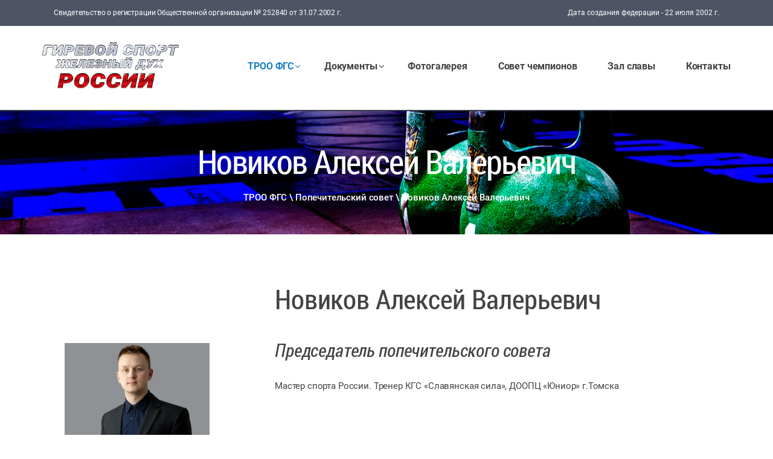

--- FILE ---
content_type: text/html; charset=UTF-8
request_url: https://fgs-tomsk.ru/troofgs/popechitelskij-sovet/novikov-aleksej-valerevich
body_size: 6746
content:
<!DOCTYPE HTML>
<!-- Site create - korsvs@gmail.com -->
<html prefix="og: http://ogp.me/ns# article: http://ogp.me/ns/article# business: http://ogp.me/ns/business# place: http://ogp.me/ns/place# fb: http://ogp.me/ns/fb#" class="wide wow-animation smoothscroll" lang="ru" dir="ltr">
	
<head>

<base href="https://fgs-tomsk.ru/">
<meta charset="utf-8">
<meta name="viewport" content="width=device-width, initial-scale=1, minimum-scale=1, maximum-scale=1.0, user-scalable=0, shrink-to-fit=no">
	
<meta http-equiv='x-dns-prefetch-control' content='on'>
<link rel='dns-prefetch' href='https://fgs-tomsk.ru/'>
<link rel="preconnect" href="https://fgs-tomsk.ru/">
<link rel='dns-prefetch' href='//ajax.googleapis.com'>
<link rel="dns-prefetch" href="//google-analytics.com">
<link rel="dns-prefetch" href="//mc.yandex.ru">
<link rel="dns-prefetch" href="//youtube.com">
	
<!-- preload -->
<link rel="preload" href="assets/css/style.css?v2.4" as="style">
<link rel="preload" href="https://cdn.jsdelivr.net/npm/suggestions-jquery@latest/dist/css/suggestions.min.css" as="style">
<link rel="preload" href="assets/js/core.min.js" as="script">
<link rel="preload" href="assets/js/script.js?v1.2" as="script">

<link rel="preload" href="assets/fonts/Roboto-Regular.woff2" as="font" type="font/woff2" crossorigin>
<link rel="preload" href="assets/fonts/Roboto-Bold.woff2" as="font" type="font/woff2" crossorigin>
<link rel="preload" href="assets/fonts/Roboto-Medium.woff2" as="font" type="font/woff2" crossorigin>
<link rel="preload" href="assets/fonts/RobotoCondensed-Regular.woff2" as="font" type="font/woff2" crossorigin>
<link rel="preload" href="assets/fonts/RobotoCondensed-Bold.woff2" as="font" type="font/woff2" crossorigin>
<link rel="preload" href="assets/fonts/RobotoCondensed-Light.woff2" as="font" type="font/woff2" crossorigin>
<link rel="preload" href="assets/fonts/Roboto-RegularItalic.woff2" as="font" type="font/woff2" crossorigin>
<link rel="preload" href="assets/fonts/materialdesignicons-webfont.woff2?v=1.4.57" as="font" type="font/woff2" crossorigin>


<title>Новиков Алексей Валерьевич  / Федерация гиревого спорта Томской области</title>

<meta name="copyright" content='https://fgs-tomsk.ru/'>
<meta name="author" content="Томская федерация гиревого спорта">

<meta name="description" content=''>

<!-- Open Graph data -->
<meta property="business:contact_data:postal_code" content="634000">
<meta property="business:contact_data:country_name" content="Россия">
<meta property="business:contact_data:locality" content="Россия, Томская область, г. Томск">
<meta property="business:contact_data:street_address" content="ул. Матросова, д. 10">
<meta property="business:contact_data:email" content="mail@fgs-tomsk.ru">
<meta property="business:contact_data:phone_number" content="+7 903 955 7361">
<meta property="business:contact_data:website" content="https://fgs-tomsk.ru/">

<meta property="og:site_name" content='Федерация гиревого спорта Томской области'>
<meta property="og:type" content="website">
<meta property="og:url" content="https://fgs-tomsk.ru/troofgs/popechitelskij-sovet/novikov-aleksej-valerevich">
<meta property="og:locale" content="ru_RU">
<meta property="og:title" content="Новиков Алексей Валерьевич  / Федерация гиревого спорта Томской области">
<meta property="og:description" content=''>
<meta property="og:updated_time" content="2026-01-17T12:38:03+07">
<meta property="og:published_time" content='2021-01-30T15:39:07+07'>
<meta property="og:image:alt" content="Новиков Алексей Валерьевич ">
<meta property="og:image" content="https://fgs-tomsk.ru/assets/cache/images/novikov-1-1200x630-0e6.jpg">
<meta property="og:image:width" content="1200"><meta property="og:image:height" content="630">

<!--icon-->
<link rel="apple-touch-icon" sizes="120x120" href="/apple-touch-icon.png">
<link rel="icon" type="image/png" sizes="32x32" href="/favicon-32x32.png">
<link rel="icon" type="image/png" sizes="16x16" href="/favicon-16x16.png">
<link rel="manifest" href="/site.webmanifest">
<link rel="mask-icon" href="/safari-pinned-tab.svg" color="#2582bd">
<meta name="msapplication-TileColor" content="#2582bd">
<meta name="theme-color" content="#343944">
	
<!--[if lt IE 9]>
<script src="assets/js/respond.min.js"></script>
<![endif]-->
<!--[if lt IE 10]>
<script src="assets/js/html5shiv.min.js"></script>
<![endif]-->
	
<!-- css -->
<link rel="stylesheet" href="assets/css/style.css?v2.4">
<link rel="stylesheet" href="https://cdn.jsdelivr.net/npm/suggestions-jquery@latest/dist/css/suggestions.min.css">

<link rel="canonical" href="https://fgs-tomsk.ru/troofgs/popechitelskij-sovet/novikov-aleksej-valerevich">
<link rel="publisher" href="https://vk.com/fgs_tomsk">

<meta name="yandex-verification" content="cbd7fe4abc0b1cb7">
	
</head>  

<body>
	
	<div class="page text-center">
		
		<!-- Page Loader-->
<div class="page-loader">
	<div><img class='img-responsive' style='margin-top: -20px;' width='226' height='76' src='assets/images/logo/logo-blue-1.png' alt='logo'>
		<div class="offset-top-41 text-center">
			<div class="spinner"></div>
		</div>
	</div>
</div>
		
		<!-- header -->
		<header class="page-header">
			
			<div class="rd-navbar-wrap">
	<nav data-layout="rd-navbar-fixed" data-sm-layout="rd-navbar-fixed" data-md-layout="rd-navbar-static" data-md-device-layout="rd-navbar-static" data-lg-layout="rd-navbar-static" data-lg-device-layout="rd-navbar-static" data-md-stick-up-offset="50px" data-lg-stick-up-offset="60px" class="rd-navbar">

		<!-- RD Navbar Top Panel-->
<div class="rd-navbar-top-panel rd-navbar-collapse-wrap offset-md-top-0 bg-mine-shaft text-white">
	<div class="left-side extra-small reveal-md-inline-block">
		<!-- Contact Info-->
		<address class="contact-info">
			<p class="reveal-md-inline-block">Свидетельство о регистрации Общественной организации № 252840 от 31.07.2002 г.</p>
			<!--<p class="reveal-md-inline-block">Звоните:</p>
			<p class="reveal-md-inline-block"><a href="tel:" class="text-whit"></a></p>-->
		</address>
	</div>
	<div class="right-side extra-small reveal-md-inline-block offset-top-16 offset-md-top-0">
		<ul class="list list-inline list-doted">
			<li>Дата создания федерации - 22 июля 2002 г.</li>
		</ul>
	</div>
</div>
		<div class="rd-navbar-inner">
			
			<div class="rd-navbar-panel">
				<!-- RD Navbar Toggle-->
				<button data-rd-navbar-toggle=".rd-navbar-nav-wrap" class="rd-navbar-toggle"><span></span></button>
				<!-- RD Navbar Brand-->
				<div class="rd-navbar-brand">
					<a href="/" class="brand-name"></a>
				</div>
				<!-- RD Navbar Toggle-->
				<button data-rd-navbar-toggle=".rd-navbar-collapse-wrap" class="rd-navbar-collapse"><span></span></button>
			</div>
			
			<div class="rd-navbar-nav-wrap">
				<ul class="rd-navbar-nav">
					
					<li class="active">
						<a href="troofgs/">
							ТРОО ФГС
						</a>
						<ul class="rd-navbar-megamenu">
							<li>
								<ul>
									<li>
	<a class="text-medium" href="troofgs/about">Председатель правления</a>
</li>
<li>
	<a class="text-medium" href="troofgs/chleny-pravleniya/">Члены правления</a>
</li>
<li>
	<a class="text-medium" href="troofgs/zamestiteli-predsedatelya-pravleniya/">Заместители председателя правления</a>
</li></ul></li><li><ul>
<li>
	<a class="text-medium" href="troofgs/reestr-chlenov-troo-fgs">Реестр членов ТРОО ФГС</a>
</li>
<li>
	<a class="text-medium" href="troofgs/trenerskij-sovet">Тренерский совет</a>
</li>
<li>
	<a class="text-medium" href="troofgs/kollegiya-sudej">Коллегия судей</a>
</li></ul></li><li><ul>
<li>
	<a class="text-medium" href="troofgs/popechitelskij-sovet/">Попечительский совет</a>
</li>
<li>
	<a class="text-medium" href="troofgs/zaly-kluby">Залы, Клубы</a>
</li>
<li>
	<a class="text-medium" href="troofgs/otdel-po-snabzheniyu">Отдел по снабжению</a>
</li></ul></li><li><ul>
<li>
	<a class="text-medium" href="troofgs/trenery">Тренеры</a>
</li>
<li>
	<a class="text-medium" href="troofgs/istoriya">История</a>
</li>
								</ul>
							</li>
						</ul>
					</li>
					<li>
						<a href="docs/">
							Документы
						</a>
						<ul class="rd-navbar-megamenu">
							<li>
								<ul>
									<li>
	<a class="text-medium" href="docs/ustavnye-dokumenty">Уставные документы</a>
</li>
<li>
	<a class="text-medium" href="docs/polozheniya-o-sorevnovaniyah/">Положения о соревнованиях</a>
</li>
<li>
	<a class="text-medium" href="docs/protokoly/">Протоколы соревнований</a>
</li></ul></li><li><ul>
<li>
	<a class="text-medium" href="docs/antidoping">Антидопинг</a>
</li>
<li>
	<a class="text-medium" href="docs/vypolnenie-ms-i-msmk">Выполнение МС и МСМК</a>
</li>
<li>
	<a class="text-medium" href="docs/akkreditaciya-troo-fgs">Аккредитация ТРОО ФГС</a>
</li></ul></li><li><ul>
<li>
	<a class="text-medium" href="docs/otchety">Отчеты</a>
</li>
<li>
	<a class="text-medium" href="docs/protokoly-sobranij">Протоколы собраний</a>
</li>
<li>
	<a class="text-medium" href="docs/kalendarnyj-plan/">Календарный план</a>
</li></ul></li><li><ul>
<li>
	<a class="text-medium" href="docs/sbornaya-tomskoj-oblasti">Сборная Томской области</a>
</li>
<li>
	<a class="text-medium" href="docs/rekordy-tomskoj-oblasti">Рекорды Томской области</a>
</li>
								</ul>
							</li>
						</ul>
					</li>
					<li>
						<a href="fotogalereya/">Фотогалерея</a>
					</li>
					<!--<li>
						<a href="voprosy-v-vfgs/"></a>
					</li>-->
					<li>
						<a href="work/">
							Совет чемпионов
						</a>
					</li>
					<li>
						<a href="zal-slavy/">
							Зал славы
						</a>
					</li>
					
					<li>
						<a href="contacts">Контакты</a>
					</li>
						
				</ul>
			</div>
			
			<!--<div class="rd-navbar-collapse-wrap reveal-inline-block">
				<a href="#" class="btn btn-xs btn-primary btn-transparent" data-toggle="modal" data-target="#appointment">Запись на прием</a>
			</div>-->
			
		</div>
	</nav>
</div>
			
			<!-- Modern Breadcrumbs-->
<section style="background: #343944 url(assets/images/backgrounds/background-02-1920x900_8_1.jpg) center/cover no-repeat" class="section-30 section-sm-50 breadcrumb-modern context-dark">
	<div class="shell">
		<h1 class="reveal-sm-block text-spacing-inverse-30">
			Новиков Алексей Валерьевич 
		</h1>
		<div class="list-inline list-inline-dashed p offset-sm-top-16 text-medium">
			<nav itemscope itemtype="http://schema.org/BreadcrumbList" class="breadcramb pt-40"><span class="crumbs_firstCrumb"><span itemprop="itemListElement" itemscope itemtype="http://schema.org/ListItem"><a itemprop="item" class="crumbs_crumb" href="/troofgs/" title=""><span itemprop="name">ТРОО ФГС</span></a><meta itemprop="position" content="1"></span></span>  <span class="separator"> \ </span>  <span itemprop="itemListElement" itemscope itemtype="http://schema.org/ListItem"><a itemprop="item" class="crumbs_crumb" href="/troofgs/popechitelskij-sovet/" title=""><span itemprop="name">Попечительский совет</span></a><meta itemprop="position" content="2"></span>  <span class="separator"> \ </span>  <span class="crumbs_lastCrumb"><span class="crumbs_currentCrumb">Новиков Алексей Валерьевич </span></span></nav>
		</div>
	</div>
</section>
			
		</header>
		<!-- end header -->
		
		<!-- main content -->
		<main class="page-content">
			
			<section class="section-top-40 section-bottom-40 section-md-top-80 section-md-bottom-80 text-left">
				<div class="shell">
                	<div class="range range-xs-center">
					
						<div  class="cell-xs-9 cell-sm-8 cell-md-4 text-center">
							
							<div class="inset-lg-right-25">
								<img src="assets/cache/images/novikov-1-240x360-21e.jpg" alt="Новиков Алексей Валерьевич " class="img-responsive center-block">
								<div class="offset-top-16 veil reveal-md-block">
								  <div class="reveal-inline-block text-middle">
									<div class="text-left">
									  <h6>Новиков Алексей Валерьевич </h6>
									  <p class="offset-top-4 text-italic">“Председатель попечительского совета”</p>
									</div>
								  </div>
								</div>
							</div>
							
						</div>
						
						<div id="article-content" class="cell-sm-10 cell-md-8 offset-top-40 offset-md-top-0">
							<h2 class="text-sm-center text-md-left">
								Новиков Алексей Валерьевич 
							</h2>
							<h4 class="text-regular text-italic">
								Председатель попечительского совета
							</h4>
							<p>Мастер спорта России. Тренер КГС &laquo;Славянская сила&raquo;, ДООПЦ &laquo;Юниор&raquo; г.Томска</p>
						
							
						</div>
					
					</div>
              	</div>
            </section>
			
		</main><!-- end main -->
		
		<footer class="page-footer bg-tuna text-left">
	<section class="section-top-80 section-bottom-80 section-md-top-62 section-md-bottom-55">
		<div class="shell">
			<div class="range range-xs-center">
				
				<div class="cell-xs-8 cell-sm-6 cell-md-4">
					<h6 class="font-default text-uppercase text-white text-spacing-0">
						Томская федерация гиревого спорта
					</h6>
					<!--<p class="offset-top-16 offset-md-top-31">
						Работа индивидуально, с семейными парами, а также с подростками не младше 14 лет.
					</p>-->
					<!-- Contact Info-->
					<address class="contact-info text-left offset-top-16">
						<p>
							<span class="unit unit-horizontal unit-spacing-xs">
								<span class="unit-left">
									<span class="reveal-inline-block icon icon-sm fa fa-phone text-gray-dark text-center text-middle"></span>
								</span>
								<span class="unit-body">
									<a href="tel:+7 903 955 7361" class="text-gray-dark">+7 903 955 7361</a>
								</span>
							</span>
						</p>
						<p>
							<span class="unit unit-horizontal unit-spacing-xs">
								<span class="unit-left">
									<span class="reveal-inline-block icon icon-sm fa fa-phone text-gray-dark text-center text-middle"></span>
								</span>
								<span class="unit-body">
									<a href="tel:+7 952 894 8046" class="text-gray-dark">+7 952 894 8046</a>
								</span>
							</span>
						</p>
						<p>
							<span class="unit unit-horizontal unit-spacing-xs">
								<span class="unit-left">
									<span class="reveal-inline-block icon icon-sm fa fa-envelope-o text-gray-dark text-center text-middle"></span>
								</span>
								<span class="unit-body">
									<a href="mailto:mail@fgs-tomsk.ru" class="text-gray-dark">mail@fgs-tomsk.ru</a>
								</span>
							</span>
						</p>
						<!--<p>
							<span class="unit unit-horizontal unit-spacing-xs">
								<span class="unit-left">
									<span class="reveal-inline-block icon icon-sm fa fa-clock-o text-gray-dark text-center text-middle"></span>
								</span>
								<span class="unit-body">
									<span class="text-white">Пн–Пт: 9:00–18:00</span>
								</span>
							</span>
						</p>-->
						<p>
							<span class="unit unit-horizontal unit-spacing-xs">
								<span class="unit-left">
									<span class="reveal-inline-block icon icon-sm fa fa-map-marker text-gray-dark text-center text-middle"></span>
								</span>
								<span class="unit-body">
									<a href="contacts" class="text-gray-dark">Россия, Томская область, г. Томск, ул. Матросова, д. 10</a>
								</span>
							</span>
						</p>
					</address>
				</div>
				
				<div class="cell-xs-8 cell-sm-5 cell-md-4 offset-top-40 offset-sm-top-0 cell-md-preffix-1">
					<h6 class="font-default text-uppercase text-white text-spacing-0">
						Последние новости
					</h6>
					<div class="offset-top-16 offset-md-top-40">
						<div class="offset-top-16 offset-md-top-40">
	<div class="offset-top-20">
	<article class="post widget-post text-left">
		<a href="news/2021/vserossijskie-sorevnovaniya-sredi-studentov-2025">
			<div class="unit unit-horizontal unit-spacing-xs unit-top">
				<div class="unit-left">
					
					<img width="60" height="60" src="assets/cache/images/vsss-2025-60x60-0f9.jpg" alt="Всероссийские соревнования среди студентов - 2025" class="img-circle">
					
				</div>
				<div class="unit-body">
					<div class="post-title">
						<p class="text-sbold text-spacing-10 text-white">Всероссийские соревнования среди студентов - 2025</p>
					</div>
					<div class="post-meta text-italic text-gray-dark">
						<time datetime="2025-11-05" class="text-middle small">05/11/2025</time>
					</div>
				</div>
			</div>
		</a>
	</article>
</div><div class="offset-top-20">
	<article class="post widget-post text-left">
		<a href="news/2021/spartakiada-soyuznogo-gosudarstva-2025">
			<div class="unit unit-horizontal unit-spacing-xs unit-top">
				<div class="unit-left">
					
					<img width="60" height="60" src="assets/cache/images/soyuznoe-gos-vo_studentay-60x60-3c9.jpg" alt="Спартакиада Союзного государства - 2025" class="img-circle">
					
				</div>
				<div class="unit-body">
					<div class="post-title">
						<p class="text-sbold text-spacing-10 text-white">Спартакиада Союзного государства - 2025</p>
					</div>
					<div class="post-meta text-italic text-gray-dark">
						<time datetime="2025-10-19" class="text-middle small">19/10/2025</time>
					</div>
				</div>
			</div>
		</a>
	</article>
</div><div class="offset-top-20">
	<article class="post widget-post text-left">
		<a href="news/2021/chempionat-i-pervenstvo-goroda-tomska-2025">
			<div class="unit unit-horizontal unit-spacing-xs unit-top">
				<div class="unit-left">
					
					<img width="60" height="60" src="assets/cache/images/chgt2025-60x60-b5e.jpg" alt="Чемпионат и Первенство города Томска - 2025" class="img-circle">
					
				</div>
				<div class="unit-body">
					<div class="post-title">
						<p class="text-sbold text-spacing-10 text-white">Чемпионат и Первенство города Томска - 2025</p>
					</div>
					<div class="post-meta text-italic text-gray-dark">
						<time datetime="2025-10-14" class="text-middle small">14/10/2025</time>
					</div>
				</div>
			</div>
		</a>
	</article>
</div>
</div>
					</div>
				</div>
				
				<div class="cell-xs-12 cell-sm-12 cell-md-2 offset-top-40 offset-md-top-0 text-xs-center">
					<p class="h6 font-default text-uppercase text-white text-spacing-0">
						Категории
					</p>
					<div class="reveal-inline-block offset-top-16 offset-md-top-31">
						<ul class="list list-12 list-marked list-marked-offset-top-1 list-white list-marked-caret-right text-left footer-category" itemscope itemtype="http://www.schema.org/SiteNavigationElement">
	<li>
	<a class="text-gray-dark" itemprop="url" href="/troofgs/"><span itemprop="name">ТРОО ФГС</span></a>
	
</li>
<li>
	<a class="text-gray-dark" itemprop="url" href="/docs/"><span itemprop="name">Документы</span></a>
	
</li>
<li>
	<a class="text-gray-dark" itemprop="url" href="/news/"><span itemprop="name">Новости</span></a>
	
</li>
<li>
	<a class="text-gray-dark" itemprop="url" href="/fotogalereya/"><span itemprop="name">Фотогалерея</span></a>
	
</li>
<li>
	<a class="text-gray-dark" itemprop="url" href="/work/"><span itemprop="name">Совет чемпионов</span></a>
	
</li>
<li>
	<a class="text-gray-dark" itemprop="url" href="/zal-slavy/"><span itemprop="name">Зал славы</span></a>
	
</li>
<li>
	<a class="text-gray-dark" itemprop="url" href="/contacts"><span itemprop="name">Контакты</span></a>
	
</li>

</ul>
					</div>
				</div>
				
			</div>	
		</div>
	</section>
	<hr class="hr bg-bright-gray">
	<!-- Privacy Policy-->
	<section class="section-top-10 section-bottom-14">
		<div class="shell">
			<div class="range range-xs-center range-sm-justify range-sm-middle">
				<div class="cell-sm-5 cell-md-6 cell-sm-push-1 text-sm-right">
					<p class="reveal-inline-block text-italic inset-right-20 text-white">Присоединяйтесь:</p>
					<ul class="list list-inline reveal-inline-block">
						
						
						<li>
							<a rel="nofollow noopener" href="https://vk.com/fgs_tomsk" target="_blank" class="icon icon-xxs fa fa-vk icon-bright-gray text-center"></a>
						</li>
						
					</ul>
				</div>
				<div class="cell-sm-7 cell-md-6 offset-top-20 offset-sm-top-0">
					<p>&#169; &nbsp;2015&ndash;2026 ТРОО ФГС<a href="terms-of-use" class="text-gray-dark"> | Конфиденциальность</a>
					</p>
				</div>
			</div>
		</div>
	</section>
</footer>
		
		

	</div><!-- end page -->
	
	<!-- PhotoSwipe Gallery-->
<div tabindex="-1" role="dialog" aria-hidden="true" class="pswp">
    <div class="pswp__bg"></div>
    <div class="pswp__scroll-wrap">
        <div class="pswp__container">
            <div class="pswp__item"></div>
            <div class="pswp__item"></div>
            <div class="pswp__item"></div>
        </div>
        <div class="pswp__ui pswp__ui--hidden">
            <div class="pswp__top-bar">
                <div class="pswp__counter"></div>
                <button title="Закрыть (Esc)" class="pswp__button pswp__button--close"></button>
                <button title="Поделиться" class="pswp__button pswp__button--share"></button>
                <button title="Полный экран" class="pswp__button pswp__button--fs"></button>
				<button title="Увеличить +/-" class="pswp__button pswp__button--zoom"></button>
                <div class="pswp__preloader">
                    <div class="pswp__preloader__icn">
                        <div class="pswp__preloader__cut">
                            <div class="pswp__preloader__donut"></div>
                        </div>
                    </div>
                </div>
            </div>
            <div class="pswp__share-modal pswp__share-modal--hidden pswp__single-tap">
                <div class="pswp__share-tooltip"></div>
            </div>
            <button title="Previous (arrow left)" class="pswp__button pswp__button--arrow--left"></button>
            <button title="Next (arrow right)" class="pswp__button pswp__button--arrow--right"></button>
            <div class="pswp__caption">
                <div class="pswp__caption__cent"></div>
            </div>
        </div>
    </div>
</div>
	
	<script defer src="assets/js/core.min.js"></script>
<script defer src="https://cdn.jsdelivr.net/npm/suggestions-jquery@18.8.0/dist/js/jquery.suggestions.min.js"></script>
<script defer src="assets/js/script.js?v1.2"></script>

<!-- add microdata -->
<script type="application/ld+json">
    {
      "@context": "http://schema.org",
      "@type": "Organization",
	  "name": "Томская федерация гиревого спорта",
	  "address": {
		"@type": "PostalAddress",
		"addressLocality": "Россия, Томская область, г. Томск",
		"postalCode": "634000",
		"streetAddress": "ул. Матросова, д. 10"
	  },
	  "telephone": "+7 903 955 7361",
	  "email": "mail@fgs-tomsk.ru",
      "url": "https://fgs-tomsk.ru/",
	  "logo": "https://fgs-tomsk.ru/assets/images/logo/logo-1200x630.png",
	  "image": "https://fgs-tomsk.ru/assets/images/logo/logo-1200x630.png",
      "contactPoint": [
        { "@type": "ContactPoint",
          "telephone": "+7 903 955 7361",
          "contactType": "customer service",
    	  "areaServed": "RU",
    	  "availableLanguage": "Russian"
        }
      ]
    }
</script>
<script type="application/ld+json">
    {
      "@context": "http://schema.org",
      "@type": "Place",
      "geo": {
        "@type": "GeoCoordinates",
        "latitude": "56.475672621935",
        "longitude": "84.994771177531"
      },
      "name": "Томская федерация гиревого спорта"
    }
</script>

<!-- Yandex.Metrika counter --> <script type="text/javascript" > (function(m,e,t,r,i,k,a){m[i]=m[i]||function(){(m[i].a=m[i].a||[]).push(arguments)}; m[i].l=1*new Date();k=e.createElement(t),a=e.getElementsByTagName(t)[0],k.async=1,k.src=r,a.parentNode.insertBefore(k,a)}) (window, document, "script", "https://mc.yandex.ru/metrika/tag.js", "ym"); ym(74995042, "init", { clickmap:true, trackLinks:true, accurateTrackBounce:true, webvisor:true }); </script> 
<noscript><div><img src="https://mc.yandex.ru/watch/74995042" style="position:absolute; left:-9999px;" alt="" /></div></noscript> <!-- /Yandex.Metrika counter -->
	 
	<!-- request: 83, from database -->
</body>
</html>

--- FILE ---
content_type: text/css
request_url: https://fgs-tomsk.ru/assets/css/style.css?v2.4
body_size: 153963
content:
@charset "UTF-8";html{font-family:sans-serif;-ms-text-size-adjust:100%;-webkit-text-size-adjust:100%}body{margin:0}article,aside,details,figcaption,figure,footer,header,hgroup,main,menu,nav,section,summary{display:block}audio,canvas,progress,video{display:inline-block;vertical-align:baseline}audio:not([controls]){display:none;height:0}[hidden],template{display:none}a{background-color:transparent}a:active,a:hover{outline:0}abbr[title]{border-bottom:1px dotted}b,strong{font-weight:700}dfn{font-style:italic}h1{font-size:2em;margin:.67em 0}mark{background:#ff0;color:#000}small{font-size:80%}sub,sup{font-size:75%;line-height:0;position:relative;vertical-align:baseline}sup{top:-.5em}sub{bottom:-.25em}img{border:0}svg:not(:root){overflow:hidden}figure{margin:1em 40px}hr{box-sizing:content-box;height:0}pre{overflow:auto}code,kbd,pre,samp{font-family:monospace,monospace;font-size:1em}button,input,optgroup,select,textarea{color:inherit;font:inherit;margin:0}button{overflow:visible}button,select{text-transform:none}button,html input[type=button],input[type=reset],input[type=submit]{-webkit-appearance:button;cursor:pointer}button[disabled],html input[disabled]{cursor:default}button::-moz-focus-inner,input::-moz-focus-inner{border:0;padding:0}input{line-height:normal}input[type=checkbox],input[type=radio]{box-sizing:border-box;padding:0}input[type=number]::-webkit-inner-spin-button,input[type=number]::-webkit-outer-spin-button{height:auto}input[type=search]{-webkit-appearance:textfield;box-sizing:content-box}input[type=search]::-webkit-search-cancel-button,input[type=search]::-webkit-search-decoration{-webkit-appearance:none}fieldset{border:1px solid silver;margin:0 2px;padding:.35em .625em .75em}legend{border:0;padding:0}textarea{overflow:auto}optgroup{font-weight:700}table{border-collapse:collapse;border-spacing:0}td,th{padding:0}@media print{*,:before,:after{background:0 0!important;color:#000!important;box-shadow:none!important;text-shadow:none!important}a,a:visited{text-decoration:underline}a[href]:after{content:" (" attr(href) ")"}abbr[title]:after{content:" (" attr(title) ")"}a[href^="#"]:after,a[href^="javascript:"]:after{content:""}pre,blockquote{border:1px solid #999;page-break-inside:avoid}thead{display:table-header-group}tr,img{page-break-inside:avoid}img{max-width:100%!important}p,h2,h3{orphans:3;widows:3}h2,h3{page-break-after:avoid}.navbar{display:none}.btn>.caret,.pagination-classic>li>a>.caret,.pagination-classic>li>span>.caret,.dropup>.btn>.caret,.pagination-classic>li.dropup>a>.caret,.pagination-classic>li.dropup>span>.caret{border-top-color:#000!important}.label{border:1px solid #000}.table{border-collapse:collapse!important}.table td,.table th{background-color:#fff!important}.table-bordered th,.table-bordered td{border:1px solid #ddd!important}}*{-webkit-box-sizing:border-box;-moz-box-sizing:border-box;box-sizing:border-box}:before,:after{-webkit-box-sizing:border-box;-moz-box-sizing:border-box;box-sizing:border-box}html{font-size:10px;-webkit-tap-highlight-color:transparent}body{font-family:open sans,Helvetica,Arial,sans-serif;font-size:15px;line-height:1.6;color:#9b9b9b;background-color:#fff}input,button,select,textarea{font-family:inherit;font-size:inherit;line-height:inherit}a{color:#1d80c1;text-decoration:none}a:hover,a:focus{color:#1d80c1;text-decoration:none}a:focus{outline:thin dotted;outline:5px auto -webkit-focus-ring-color;outline-offset:-2px}figure{margin:0}img{vertical-align:middle}.img-responsive{display:block;max-width:100%;height:auto}.img-rounded{border-radius:6px}.img-thumbnail{padding:4px;line-height:1.6;background-color:#fff;border:1px solid #ddd;border-radius:0;-webkit-transition:all .2s ease-in-out;-o-transition:all .2s ease-in-out;transition:all .2s ease-in-out;display:inline-block;max-width:100%;height:auto}.img-circle{border-radius:50%}hr{margin-top:24px;margin-bottom:24px;border:0;border-top:1px solid #f5f5f5}.sr-only{position:absolute;width:1px;height:1px;margin:-1px;padding:0;overflow:hidden;clip:rect(0,0,0,0);border:0}.sr-only-focusable:active,.sr-only-focusable:focus{position:static;width:auto;height:auto;margin:0;overflow:visible;clip:auto}[role=button]{cursor:pointer}h1,h2,h3,h4,h5,h6,.h1,.h2,.h3,.h4,.h5,.h6{font-family:Arial,Helvetica,sans-serif,serif;font-weight:700;line-height:1.1;color:#434345}h1 small,h1 .small,h2 small,h2 .small,h3 small,h3 .small,h4 small,h4 .small,h5 small,h5 .small,h6 small,h6 .small,.h1 small,.h1 .small,.h2 small,.h2 .small,.h3 small,.h3 .small,.h4 small,.h4 .small,.h5 small,.h5 .small,.h6 small,.h6 .small{font-weight:400;line-height:1;color:#f4f4f4}h1,.h1,h2,.h2,h3,.h3{margin-top:24px;margin-bottom:12px}h1 small,h1 .small,.h1 small,.h1 .small,h2 small,h2 .small,.h2 small,.h2 .small,h3 small,h3 .small,.h3 small,.h3 .small{font-size:65%}h4,.h4,h5,.h5,h6,.h6{margin-top:12px;margin-bottom:12px}h4 small,h4 .small,.h4 small,.h4 .small,h5 small,h5 .small,.h5 small,.h5 .small,h6 small,h6 .small,.h6 small,.h6 .small{font-size:75%}h1,.h1{font-size:55px}h2,.h2{font-size:45px}h3,.h3{font-size:36px}h4,.h4{font-size:30px}h5,.h5{font-size:22px}h6,.h6{font-size:17px}p{margin:0 0 12px}.lead{margin-bottom:24px;font-size:17px;font-weight:300;line-height:1.4}@media(min-width: 768px){.lead{font-size:22.5px}}small,.small{font-size:80%}mark,.mark{background-color:#fcf8e3;padding:.2em}.text-left{text-align:left}.text-right{text-align:right}.text-center{text-align:center}.text-justify{text-align:justify}.text-nowrap{white-space:nowrap}.text-lowercase{text-transform:lowercase}.text-uppercase,.initialism{text-transform:uppercase}.text-capitalize{text-transform:capitalize}.text-muted{color:#f4f4f4}.text-primary{color:#1d80c1}a.text-primary:hover,a.text-primary:focus{color:#2a9241}.text-success{color:#3c763d}a.text-success:hover,a.text-success:focus{color:#2b542c}.text-info{color:#31708f}a.text-info:hover,a.text-info:focus{color:#245269}.text-warning{color:#8a6d3b}a.text-warning:hover,a.text-warning:focus{color:#66512c}.text-danger{color:#a94442}a.text-danger:hover,a.text-danger:focus{color:#843534}.bg-primary{color:#fff;background-color:#1d80c1}a.bg-primary:hover,a.bg-primary:focus{background-color:#2a9241}.bg-success{background-color:#dff0d8}a.bg-success:hover,a.bg-success:focus{background-color:#c1e2b3}.bg-info{background-color:#d9edf7}a.bg-info:hover,a.bg-info:focus{background-color:#afd9ee}.bg-warning{background-color:#fcf8e3}a.bg-warning:hover,a.bg-warning:focus{background-color:#f7ecb5}.bg-danger{background-color:#f2dede}a.bg-danger:hover,a.bg-danger:focus{background-color:#e4b9b9}.page-header{padding-bottom:11px;margin:48px 0 24px;border-bottom:1px solid #f5f5f5}ul,ol{margin-top:0;margin-bottom:12px}ul ul,ul ol,ol ul,ol ol{margin-bottom:0}.list-unstyled{padding-left:0;list-style:none}.list-inline{padding-left:0;list-style:none;margin-left:-5px}.list-inline>li{display:inline-block;padding-left:5px;padding-right:5px}dl{margin-top:0;margin-bottom:24px}dt,dd{line-height:1.6}dt{font-weight:700}dd{margin-left:0}.dl-horizontal dd:before,.dl-horizontal dd:after{content:" ";display:table}.dl-horizontal dd:after{clear:both}@media(min-width: 768px){.dl-horizontal dt{float:left;width:160px;clear:left;text-align:right;overflow:hidden;text-overflow:ellipsis;white-space:nowrap}.dl-horizontal dd{margin-left:180px}}abbr[title],abbr[data-original-title]{cursor:help;border-bottom:1px dotted #f4f4f4}.initialism{font-size:90%}blockquote{padding:12px 24px;margin:0 0 24px;font-size:18.75px;border-left:5px solid #f5f5f5}blockquote p:last-child,blockquote ul:last-child,blockquote ol:last-child{margin-bottom:0}blockquote footer,blockquote small,blockquote .small{display:block;font-size:80%;line-height:1.6;color:#f4f4f4}blockquote footer:before,blockquote small:before,blockquote .small:before{content:'\2014 \00A0'}.blockquote-reverse,blockquote.pull-right{padding-right:15px;padding-left:0;border-right:5px solid #f5f5f5;border-left:0;text-align:right}.blockquote-reverse footer:before,.blockquote-reverse small:before,.blockquote-reverse .small:before,blockquote.pull-right footer:before,blockquote.pull-right small:before,blockquote.pull-right .small:before{content:''}.blockquote-reverse footer:after,.blockquote-reverse small:after,.blockquote-reverse .small:after,blockquote.pull-right footer:after,blockquote.pull-right small:after,blockquote.pull-right .small:after{content:'\00A0 \2014'}address{margin-bottom:24px;font-style:normal;line-height:1.6}code,kbd,pre,samp{font-family:Menlo,Monaco,Consolas,courier new,monospace}code{padding:2px 4px;font-size:90%;color:#c7254e;background-color:#f9f2f4;border-radius:0}kbd{padding:2px 4px;font-size:90%;color:#fff;background-color:#333;border-radius:3px;box-shadow:inset 0 -1px 0 rgba(0,0,0,.25)}kbd kbd{padding:0;font-size:100%;font-weight:700;box-shadow:none}pre{display:block;padding:11.5px;margin:0 0 12px;font-size:14px;line-height:1.6;word-break:break-all;word-wrap:break-word;color:#9b9b9b;background-color:#f5f5f5;border:1px solid #ccc;border-radius:0}pre code{padding:0;font-size:inherit;color:inherit;white-space:pre-wrap;background-color:transparent;border-radius:0}.pre-scrollable{max-height:340px;overflow-y:scroll}table{background-color:transparent}caption{padding-top:8px;padding-bottom:8px;color:#f4f4f4;text-align:left}th{text-align:left}.table{width:100%;max-width:100%;margin-bottom:24px}.table>thead>tr>th,.table>thead>tr>td,.table>tbody>tr>th,.table>tbody>tr>td,.table>tfoot>tr>th,.table>tfoot>tr>td{padding:8px;line-height:1.6;vertical-align:top;border-top:1px solid #ddd}.table>thead>tr>th{vertical-align:bottom;border-bottom:2px solid #ddd}.table>caption+thead>tr:first-child>th,.table>caption+thead>tr:first-child>td,.table>colgroup+thead>tr:first-child>th,.table>colgroup+thead>tr:first-child>td,.table>thead:first-child>tr:first-child>th,.table>thead:first-child>tr:first-child>td{border-top:0}.table>tbody+tbody{border-top:2px solid #ddd}.table .table{background-color:#fff}.table-condensed>thead>tr>th,.table-condensed>thead>tr>td,.table-condensed>tbody>tr>th,.table-condensed>tbody>tr>td,.table-condensed>tfoot>tr>th,.table-condensed>tfoot>tr>td{padding:5px}.table-bordered{border:1px solid #ddd}.table-bordered>thead>tr>th,.table-bordered>thead>tr>td,.table-bordered>tbody>tr>th,.table-bordered>tbody>tr>td,.table-bordered>tfoot>tr>th,.table-bordered>tfoot>tr>td{border:1px solid #ddd}.table-bordered>thead>tr>th,.table-bordered>thead>tr>td{border-bottom-width:2px}.table-striped>tbody>tr:nth-of-type(odd){background-color:#f9f9f9}.table-hover>tbody>tr:hover{background-color:#f5f5f5}table col[class*=col-]{position:static;float:none;display:table-column}table td[class*=col-],table th[class*=col-]{position:static;float:none;display:table-cell}.table>thead>tr>td.active,.table>thead>tr>th.active,.table>thead>tr.active>td,.table>thead>tr.active>th,.table>tbody>tr>td.active,.table>tbody>tr>th.active,.table>tbody>tr.active>td,.table>tbody>tr.active>th,.table>tfoot>tr>td.active,.table>tfoot>tr>th.active,.table>tfoot>tr.active>td,.table>tfoot>tr.active>th{background-color:#f5f5f5}.table-hover>tbody>tr>td.active:hover,.table-hover>tbody>tr>th.active:hover,.table-hover>tbody>tr.active:hover>td,.table-hover>tbody>tr:hover>.active,.table-hover>tbody>tr.active:hover>th{background-color:#e8e8e8}.table>thead>tr>td.success,.table>thead>tr>th.success,.table>thead>tr.success>td,.table>thead>tr.success>th,.table>tbody>tr>td.success,.table>tbody>tr>th.success,.table>tbody>tr.success>td,.table>tbody>tr.success>th,.table>tfoot>tr>td.success,.table>tfoot>tr>th.success,.table>tfoot>tr.success>td,.table>tfoot>tr.success>th{background-color:#dff0d8}.table-hover>tbody>tr>td.success:hover,.table-hover>tbody>tr>th.success:hover,.table-hover>tbody>tr.success:hover>td,.table-hover>tbody>tr:hover>.success,.table-hover>tbody>tr.success:hover>th{background-color:#d0e9c6}.table>thead>tr>td.info,.table>thead>tr>th.info,.table>thead>tr.info>td,.table>thead>tr.info>th,.table>tbody>tr>td.info,.table>tbody>tr>th.info,.table>tbody>tr.info>td,.table>tbody>tr.info>th,.table>tfoot>tr>td.info,.table>tfoot>tr>th.info,.table>tfoot>tr.info>td,.table>tfoot>tr.info>th{background-color:#d9edf7}.table-hover>tbody>tr>td.info:hover,.table-hover>tbody>tr>th.info:hover,.table-hover>tbody>tr.info:hover>td,.table-hover>tbody>tr:hover>.info,.table-hover>tbody>tr.info:hover>th{background-color:#c4e3f3}.table>thead>tr>td.warning,.table>thead>tr>th.warning,.table>thead>tr.warning>td,.table>thead>tr.warning>th,.table>tbody>tr>td.warning,.table>tbody>tr>th.warning,.table>tbody>tr.warning>td,.table>tbody>tr.warning>th,.table>tfoot>tr>td.warning,.table>tfoot>tr>th.warning,.table>tfoot>tr.warning>td,.table>tfoot>tr.warning>th{background-color:#fcf8e3}.table-hover>tbody>tr>td.warning:hover,.table-hover>tbody>tr>th.warning:hover,.table-hover>tbody>tr.warning:hover>td,.table-hover>tbody>tr:hover>.warning,.table-hover>tbody>tr.warning:hover>th{background-color:#faf2cc}.table>thead>tr>td.danger,.table>thead>tr>th.danger,.table>thead>tr.danger>td,.table>thead>tr.danger>th,.table>tbody>tr>td.danger,.table>tbody>tr>th.danger,.table>tbody>tr.danger>td,.table>tbody>tr.danger>th,.table>tfoot>tr>td.danger,.table>tfoot>tr>th.danger,.table>tfoot>tr.danger>td,.table>tfoot>tr.danger>th{background-color:#f2dede}.table-hover>tbody>tr>td.danger:hover,.table-hover>tbody>tr>th.danger:hover,.table-hover>tbody>tr.danger:hover>td,.table-hover>tbody>tr:hover>.danger,.table-hover>tbody>tr.danger:hover>th{background-color:#ebcccc}.table-responsive{overflow-x:auto;min-height:.01%}@media screen and (max-width: 767px){.table-responsive{width:100%;margin-bottom:18px;overflow-y:hidden;-ms-overflow-style:-ms-autohiding-scrollbar;border:1px solid #ddd}.table-responsive>.table{margin-bottom:0}.table-responsive>.table>thead>tr>th,.table-responsive>.table>thead>tr>td,.table-responsive>.table>tbody>tr>th,.table-responsive>.table>tbody>tr>td,.table-responsive>.table>tfoot>tr>th,.table-responsive>.table>tfoot>tr>td{white-space:nowrap}.table-responsive>.table-bordered{border:0}.table-responsive>.table-bordered>thead>tr>th:first-child,.table-responsive>.table-bordered>thead>tr>td:first-child,.table-responsive>.table-bordered>tbody>tr>th:first-child,.table-responsive>.table-bordered>tbody>tr>td:first-child,.table-responsive>.table-bordered>tfoot>tr>th:first-child,.table-responsive>.table-bordered>tfoot>tr>td:first-child{border-left:0}.table-responsive>.table-bordered>thead>tr>th:last-child,.table-responsive>.table-bordered>thead>tr>td:last-child,.table-responsive>.table-bordered>tbody>tr>th:last-child,.table-responsive>.table-bordered>tbody>tr>td:last-child,.table-responsive>.table-bordered>tfoot>tr>th:last-child,.table-responsive>.table-bordered>tfoot>tr>td:last-child{border-right:0}.table-responsive>.table-bordered>tbody>tr:last-child>th,.table-responsive>.table-bordered>tbody>tr:last-child>td,.table-responsive>.table-bordered>tfoot>tr:last-child>th,.table-responsive>.table-bordered>tfoot>tr:last-child>td{border-bottom:0}}fieldset{padding:0;margin:0;border:0;min-width:0}legend{display:block;width:100%;padding:0;margin-bottom:24px;font-size:22.5px;line-height:inherit;color:#9b9b9b;border:0;border-bottom:1px solid #e5e5e5}label{display:inline-block;max-width:100%;margin-bottom:5px;font-weight:700}input[type=search]{-webkit-box-sizing:border-box;-moz-box-sizing:border-box;box-sizing:border-box}input[type=radio],input[type=checkbox]{margin:4px 0 0;margin-top:1px \9;line-height:normal}input[type=file]{display:block}input[type=range]{display:block;width:100%}select[multiple],select[size]{height:auto}input[type=file]:focus,input[type=radio]:focus,input[type=checkbox]:focus{outline:thin dotted;outline:5px auto -webkit-focus-ring-color;outline-offset:-2px}output{display:block;padding-top:12px;font-size:15px;line-height:1.6;color:#191919}.form-control{display:block;width:100%;height:50px;padding:11px 33px;font-size:15px;line-height:1.6;color:#191919;background-color:transparent;background-image:none;border:1px solid #ccc;border-radius:0;-webkit-box-shadow:inset 0 1px 1px rgba(0,0,0,.075);box-shadow:inset 0 1px 1px rgba(0,0,0,.075);-webkit-transition:border-color ease-in-out .15s,box-shadow ease-in-out .15s;-o-transition:border-color ease-in-out .15s,box-shadow ease-in-out .15s;transition:border-color ease-in-out .15s,box-shadow ease-in-out .15s}.form-control:focus{border-color:#1d80c1;outline:0;-webkit-box-shadow:inset 0 1px 1px rgba(0,0,0,.075),0 0 8px rgba(53,186,82,.6);box-shadow:inset 0 1px 1px rgba(0,0,0,.075),0 0 8px rgba(53,186,82,.6)}.form-control::-moz-placeholder{color:#434345;opacity:1}.form-control:-ms-input-placeholder{color:#434345}.form-control::-webkit-input-placeholder{color:#434345}.form-control::-ms-expand{border:0;background-color:transparent}.form-control[disabled],.form-control[readonly],fieldset[disabled] .form-control{background-color:#f5f5f5;opacity:1}.form-control[disabled],fieldset[disabled] .form-control{cursor:not-allowed}textarea.form-control{height:auto}input[type=search]{-webkit-appearance:none}@media screen and (-webkit-min-device-pixel-ratio: 0){input[type=date].form-control,input[type=time].form-control,input[type=datetime-local].form-control,input[type=month].form-control{line-height:50px}input[type=date].input-sm,.input-group-sm>input[type=date].form-control,.input-group-sm>input[type=date].input-group-addon,.input-group-sm>.input-group-btn>input[type=date].btn,.input-group-sm input[type=date],input[type=time].input-sm,.input-group-sm>input[type=time].form-control,.input-group-sm>input[type=time].input-group-addon,.input-group-sm>.input-group-btn>input[type=time].btn,.input-group-sm input[type=time],input[type=datetime-local].input-sm,.input-group-sm>input[type=datetime-local].form-control,.input-group-sm>input[type=datetime-local].input-group-addon,.input-group-sm>.input-group-btn>input[type=datetime-local].btn,.input-group-sm input[type=datetime-local],input[type=month].input-sm,.input-group-sm>input[type=month].form-control,.input-group-sm>input[type=month].input-group-addon,.input-group-sm>.input-group-btn>input[type=month].btn,.input-group-sm input[type=month]{line-height:40px}input[type=date].input-lg,.input-group-lg>input[type=date].form-control,.input-group-lg>input[type=date].input-group-addon,.input-group-lg>.input-group-btn>input[type=date].btn,.input-group-lg input[type=date],input[type=time].input-lg,.input-group-lg>input[type=time].form-control,.input-group-lg>input[type=time].input-group-addon,.input-group-lg>.input-group-btn>input[type=time].btn,.input-group-lg input[type=time],input[type=datetime-local].input-lg,.input-group-lg>input[type=datetime-local].form-control,.input-group-lg>input[type=datetime-local].input-group-addon,.input-group-lg>.input-group-btn>input[type=datetime-local].btn,.input-group-lg input[type=datetime-local],input[type=month].input-lg,.input-group-lg>input[type=month].form-control,.input-group-lg>input[type=month].input-group-addon,.input-group-lg>.input-group-btn>input[type=month].btn,.input-group-lg input[type=month]{line-height:54.4px}}.form-group{margin-bottom:15px}.radio,.checkbox{position:relative;display:block;margin-top:10px;margin-bottom:10px}.radio label,.checkbox label{min-height:24px;padding-left:20px;margin-bottom:0;font-weight:400;cursor:pointer}.radio input[type=radio],.radio-inline input[type=radio],.checkbox input[type=checkbox],.checkbox-inline input[type=checkbox]{position:absolute;margin-left:-20px;margin-top:4px \9}.radio+.radio,.checkbox+.checkbox{margin-top:-5px}.radio-inline,.checkbox-inline{position:relative;display:inline-block;padding-left:20px;margin-bottom:0;vertical-align:middle;font-weight:400;cursor:pointer}.radio-inline+.radio-inline,.checkbox-inline+.checkbox-inline{margin-top:0;margin-left:10px}input[type=radio][disabled],input[type=radio].disabled,fieldset[disabled] input[type=radio],input[type=checkbox][disabled],input[type=checkbox].disabled,fieldset[disabled] input[type=checkbox]{cursor:not-allowed}.radio-inline.disabled,fieldset[disabled] .radio-inline,.checkbox-inline.disabled,fieldset[disabled] .checkbox-inline{cursor:not-allowed}.radio.disabled label,fieldset[disabled] .radio label,.checkbox.disabled label,fieldset[disabled] .checkbox label{cursor:not-allowed}.form-control-static{padding-top:12px;padding-bottom:12px;margin-bottom:0;min-height:39px}.form-control-static.input-lg,.input-group-lg>.form-control-static.form-control,.input-group-lg>.form-control-static.input-group-addon,.input-group-lg>.input-group-btn>.form-control-static.btn,.pagination-classic.input-group-lg>li.input-group-btn>a.form-control-static,.pagination-classic.input-group-lg>li.input-group-btn>span.form-control-static,.form-control-static.input-sm,.input-group-sm>.form-control-static.form-control,.input-group-sm>.form-control-static.input-group-addon,.input-group-sm>.input-group-btn>.form-control-static.btn,.pagination-classic.input-group-sm>li.input-group-btn>a.form-control-static,.pagination-classic.input-group-sm>li.input-group-btn>span.form-control-static{padding-left:0;padding-right:0}.input-sm,.input-group-sm>.form-control,.input-group-sm>.input-group-addon,.input-group-sm>.input-group-btn>.btn,.pagination-classic.input-group-sm>li.input-group-btn>a,.pagination-classic.input-group-sm>li.input-group-btn>span{height:40px;padding:10px 27px;font-size:12px;line-height:1.5;border-radius:3px}select.input-sm,.input-group-sm>select.form-control,.input-group-sm>select.input-group-addon,.input-group-sm>.input-group-btn>select.btn{height:40px;line-height:40px}textarea.input-sm,.input-group-sm>textarea.form-control,.input-group-sm>textarea.input-group-addon,.input-group-sm>.input-group-btn>textarea.btn,select[multiple].input-sm,.input-group-sm>select[multiple].form-control,.input-group-sm>select[multiple].input-group-addon,.input-group-sm>.input-group-btn>select[multiple].btn{height:auto}.form-group-sm .form-control{height:40px;padding:10px 27px;font-size:12px;line-height:1.5;border-radius:3px}.form-group-sm select.form-control{height:40px;line-height:40px}.form-group-sm textarea.form-control,.form-group-sm select[multiple].form-control{height:auto}.form-group-sm .form-control-static{height:40px;min-height:36px;padding:11px 27px;font-size:12px;line-height:1.5}.input-lg,.input-group-lg>.form-control,.input-group-lg>.input-group-addon,.input-group-lg>.input-group-btn>.btn,.pagination-classic.input-group-lg>li.input-group-btn>a,.pagination-classic.input-group-lg>li.input-group-btn>span{height:54.4px;padding:13.2px 39.6px;font-size:19px;line-height:1.33333;border-radius:6px}select.input-lg,.input-group-lg>select.form-control,.input-group-lg>select.input-group-addon,.input-group-lg>.input-group-btn>select.btn{height:54.4px;line-height:54.4px}textarea.input-lg,.input-group-lg>textarea.form-control,.input-group-lg>textarea.input-group-addon,.input-group-lg>.input-group-btn>textarea.btn,select[multiple].input-lg,.input-group-lg>select[multiple].form-control,.input-group-lg>select[multiple].input-group-addon,.input-group-lg>.input-group-btn>select[multiple].btn{height:auto}.form-group-lg .form-control{height:54.4px;padding:13.2px 39.6px;font-size:19px;line-height:1.33333;border-radius:6px}.form-group-lg select.form-control{height:54.4px;line-height:54.4px}.form-group-lg textarea.form-control,.form-group-lg select[multiple].form-control{height:auto}.form-group-lg .form-control-static{height:54.4px;min-height:43px;padding:14.2px 39.6px;font-size:19px;line-height:1.33333}.has-feedback{position:relative}.has-feedback .form-control{padding-right:62.5px}.form-control-feedback{position:absolute;top:0;right:0;z-index:2;display:block;width:50px;height:50px;line-height:50px;text-align:center;pointer-events:none}.input-lg+.form-control-feedback,.input-group-lg>.form-control+.form-control-feedback,.input-group-lg>.input-group-addon+.form-control-feedback,.input-group-lg>.input-group-btn>.btn+.form-control-feedback,.pagination-classic.input-group-lg>li.input-group-btn>a+.form-control-feedback,.pagination-classic.input-group-lg>li.input-group-btn>span+.form-control-feedback,.input-group-lg+.form-control-feedback,.form-group-lg .form-control+.form-control-feedback{width:54.4px;height:54.4px;line-height:54.4px}.input-sm+.form-control-feedback,.input-group-sm>.form-control+.form-control-feedback,.input-group-sm>.input-group-addon+.form-control-feedback,.input-group-sm>.input-group-btn>.btn+.form-control-feedback,.pagination-classic.input-group-sm>li.input-group-btn>a+.form-control-feedback,.pagination-classic.input-group-sm>li.input-group-btn>span+.form-control-feedback,.input-group-sm+.form-control-feedback,.form-group-sm .form-control+.form-control-feedback{width:40px;height:40px;line-height:40px}.has-success .help-block,.has-success .control-label,.has-success .radio,.has-success .checkbox,.has-success .radio-inline,.has-success .checkbox-inline,.has-success.radio label,.has-success.checkbox label,.has-success.radio-inline label,.has-success.checkbox-inline label{color:#3c763d}.has-success .form-control{border-color:#3c763d;-webkit-box-shadow:inset 0 1px 1px rgba(0,0,0,.075);box-shadow:inset 0 1px 1px rgba(0,0,0,.075)}.has-success .form-control:focus{border-color:#2b542c;-webkit-box-shadow:inset 0 1px 1px rgba(0,0,0,.075),0 0 6px #67b168;box-shadow:inset 0 1px 1px rgba(0,0,0,.075),0 0 6px #67b168}.has-success .input-group-addon{color:#3c763d;border-color:#3c763d;background-color:#dff0d8}.has-success .form-control-feedback{color:#3c763d}.has-warning .help-block,.has-warning .control-label,.has-warning .radio,.has-warning .checkbox,.has-warning .radio-inline,.has-warning .checkbox-inline,.has-warning.radio label,.has-warning.checkbox label,.has-warning.radio-inline label,.has-warning.checkbox-inline label{color:#8a6d3b}.has-warning .form-control{border-color:#8a6d3b;-webkit-box-shadow:inset 0 1px 1px rgba(0,0,0,.075);box-shadow:inset 0 1px 1px rgba(0,0,0,.075)}.has-warning .form-control:focus{border-color:#66512c;-webkit-box-shadow:inset 0 1px 1px rgba(0,0,0,.075),0 0 6px #c0a16b;box-shadow:inset 0 1px 1px rgba(0,0,0,.075),0 0 6px #c0a16b}.has-warning .input-group-addon{color:#8a6d3b;border-color:#8a6d3b;background-color:#fcf8e3}.has-warning .form-control-feedback{color:#8a6d3b}.has-error .help-block,.has-error .control-label,.has-error .radio,.has-error .checkbox,.has-error .radio-inline,.has-error .checkbox-inline,.has-error.radio label,.has-error.checkbox label,.has-error.radio-inline label,.has-error.checkbox-inline label{color:#a94442}.has-error .form-control{border-color:#a94442;-webkit-box-shadow:inset 0 1px 1px rgba(0,0,0,.075);box-shadow:inset 0 1px 1px rgba(0,0,0,.075)}.has-error .form-control:focus{border-color:#843534;-webkit-box-shadow:inset 0 1px 1px rgba(0,0,0,.075),0 0 6px #ce8483;box-shadow:inset 0 1px 1px rgba(0,0,0,.075),0 0 6px #ce8483}.has-error .input-group-addon{color:#a94442;border-color:#a94442;background-color:#f2dede}.has-error .form-control-feedback{color:#a94442}.has-feedback label~.form-control-feedback{top:29px}.has-feedback label.sr-only~.form-control-feedback{top:0}.help-block{display:block;margin-top:5px;margin-bottom:10px;color:#dbdbdb}@media(min-width: 768px){.form-inline .form-group{display:inline-block;margin-bottom:0;vertical-align:middle}.form-inline .form-control{display:inline-block;width:auto;vertical-align:middle}.form-inline .form-control-static{display:inline-block}.form-inline .input-group{display:inline-table;vertical-align:middle}.form-inline .input-group .input-group-addon,.form-inline .input-group .input-group-btn,.form-inline .input-group .form-control{width:auto}.form-inline .input-group>.form-control{width:100%}.form-inline .control-label{margin-bottom:0;vertical-align:middle}.form-inline .radio,.form-inline .checkbox{display:inline-block;margin-top:0;margin-bottom:0;vertical-align:middle}.form-inline .radio label,.form-inline .checkbox label{padding-left:0}.form-inline .radio input[type=radio],.form-inline .checkbox input[type=checkbox]{position:relative;margin-left:0}.form-inline .has-feedback .form-control-feedback{top:0}}.form-horizontal .radio,.form-horizontal .checkbox,.form-horizontal .radio-inline,.form-horizontal .checkbox-inline{margin-top:0;margin-bottom:0;padding-top:12px}.form-horizontal .radio,.form-horizontal .checkbox{min-height:36px}.form-horizontal .form-group{margin-left:-15px;margin-right:-15px}.form-horizontal .form-group:before,.form-horizontal .form-group:after{content:" ";display:table}.form-horizontal .form-group:after{clear:both}@media(min-width: 768px){.form-horizontal .control-label{text-align:right;margin-bottom:0;padding-top:12px}}.form-horizontal .has-feedback .form-control-feedback{right:15px}@media(min-width: 768px){.form-horizontal .form-group-lg .control-label{padding-top:14.2px;font-size:19px}}@media(min-width: 768px){.form-horizontal .form-group-sm .control-label{padding-top:11px;font-size:12px}}.btn,.pagination-classic>li>a,.pagination-classic>li>span{display:inline-block;margin-bottom:0;font-weight:400;text-align:center;vertical-align:middle;touch-action:manipulation;cursor:pointer;background-image:none;border:1px solid transparent;white-space:nowrap;padding:11px 33px;font-size:15px;line-height:1.6;border-radius:0;-webkit-user-select:none;-moz-user-select:none;-ms-user-select:none;user-select:none}.btn:focus,.pagination-classic>li>a:focus,.pagination-classic>li>span:focus,.btn.focus,.pagination-classic>li>a.focus,.pagination-classic>li>span.focus,.btn:active:focus,.pagination-classic>li>a:active:focus,.pagination-classic>li>span:active:focus,.btn:active.focus,.pagination-classic>li>a:active.focus,.pagination-classic>li>span:active.focus,.btn.active:focus,.pagination-classic>li>a.active:focus,.pagination-classic>li>span.active:focus,.btn.active.focus,.pagination-classic>li>a.active.focus,.pagination-classic>li>span.active.focus{outline:thin dotted;outline:5px auto -webkit-focus-ring-color;outline-offset:-2px}.btn:hover,.pagination-classic>li>a:hover,.pagination-classic>li>span:hover,.btn:focus,.pagination-classic>li>a:focus,.pagination-classic>li>span:focus,.btn.focus,.pagination-classic>li>a.focus,.pagination-classic>li>span.focus{color:#fff;text-decoration:none}.btn:active,.pagination-classic>li>a:active,.pagination-classic>li>span:active,.btn.active,.pagination-classic>li>a.active,.pagination-classic>li>span.active{outline:0;background-image:none;-webkit-box-shadow:inset 0 3px 5px rgba(0,0,0,.125);box-shadow:inset 0 3px 5px rgba(0,0,0,.125)}.btn.disabled,.pagination-classic>li>a.disabled,.pagination-classic>li>span.disabled,.btn[disabled],.pagination-classic>li>a[disabled],.pagination-classic>li>span[disabled],fieldset[disabled] .btn,fieldset[disabled] .pagination-classic>li>a,fieldset[disabled] .pagination-classic>li>span{cursor:not-allowed;opacity:.65;filter:alpha(opacity=65);-webkit-box-shadow:none;box-shadow:none}a.btn.disabled,.pagination-classic>li>a.disabled,fieldset[disabled] a.btn,fieldset[disabled] .pagination-classic>li>a{pointer-events:none}.btn-default,.pagination-classic>li+li:not(:last-child)>a,.pagination-classic>li+li:not(:last-child)>span{color:#fff;background-color:#191919;border-color:#191919}.btn-default:focus,.pagination-classic>li+li:not(:last-child)>a:focus,.pagination-classic>li+li:not(:last-child)>span:focus,.btn-default.focus,.pagination-classic>li+li:not(:last-child)>a.focus,.pagination-classic>li+li:not(:last-child)>span.focus{color:#fff;background-color:#000;border-color:#000}.btn-default:hover,.pagination-classic>li+li:not(:last-child)>a:hover,.pagination-classic>li+li:not(:last-child)>span:hover{color:#fff;background-color:#000;border-color:#000}.btn-default:active,.pagination-classic>li+li:not(:last-child)>a:active,.pagination-classic>li+li:not(:last-child)>span:active,.btn-default.active,.pagination-classic>li+li:not(:last-child)>a.active,.pagination-classic>li+li:not(:last-child)>span.active,.open>.btn-default.dropdown-toggle,.pagination-classic>li+li.open:not(:last-child)>a.dropdown-toggle,.pagination-classic>li+li.open:not(:last-child)>span.dropdown-toggle{color:#fff;background-color:#000;border-color:#000}.btn-default:active:hover,.pagination-classic>li+li:not(:last-child)>a:active:hover,.pagination-classic>li+li:not(:last-child)>span:active:hover,.btn-default:active:focus,.pagination-classic>li+li:not(:last-child)>a:active:focus,.pagination-classic>li+li:not(:last-child)>span:active:focus,.btn-default:active.focus,.pagination-classic>li+li:not(:last-child)>a:active.focus,.pagination-classic>li+li:not(:last-child)>span:active.focus,.btn-default.active:hover,.pagination-classic>li+li:not(:last-child)>a.active:hover,.pagination-classic>li+li:not(:last-child)>span.active:hover,.btn-default.active:focus,.pagination-classic>li+li:not(:last-child)>a.active:focus,.pagination-classic>li+li:not(:last-child)>span.active:focus,.btn-default.active.focus,.pagination-classic>li+li:not(:last-child)>a.active.focus,.pagination-classic>li+li:not(:last-child)>span.active.focus,.open>.btn-default.dropdown-toggle:hover,.pagination-classic>li+li.open:not(:last-child)>a.dropdown-toggle:hover,.pagination-classic>li+li.open:not(:last-child)>span.dropdown-toggle:hover,.open>.btn-default.dropdown-toggle:focus,.pagination-classic>li+li.open:not(:last-child)>a.dropdown-toggle:focus,.pagination-classic>li+li.open:not(:last-child)>span.dropdown-toggle:focus,.open>.btn-default.dropdown-toggle.focus,.pagination-classic>li+li.open:not(:last-child)>a.dropdown-toggle.focus,.pagination-classic>li+li.open:not(:last-child)>span.dropdown-toggle.focus{color:#fff;background-color:#000;border-color:#000}.btn-default:active,.pagination-classic>li+li:not(:last-child)>a:active,.pagination-classic>li+li:not(:last-child)>span:active,.btn-default.active,.pagination-classic>li+li:not(:last-child)>a.active,.pagination-classic>li+li:not(:last-child)>span.active,.open>.btn-default.dropdown-toggle,.pagination-classic>li+li.open:not(:last-child)>a.dropdown-toggle,.pagination-classic>li+li.open:not(:last-child)>span.dropdown-toggle{background-image:none}.btn-default.disabled:hover,.pagination-classic>li+li:not(:last-child)>a.disabled:hover,.pagination-classic>li+li:not(:last-child)>span.disabled:hover,.btn-default.disabled:focus,.pagination-classic>li+li:not(:last-child)>a.disabled:focus,.pagination-classic>li+li:not(:last-child)>span.disabled:focus,.btn-default.disabled.focus,.pagination-classic>li+li:not(:last-child)>a.disabled.focus,.pagination-classic>li+li:not(:last-child)>span.disabled.focus,.btn-default[disabled]:hover,.pagination-classic>li+li:not(:last-child)>a[disabled]:hover,.pagination-classic>li+li:not(:last-child)>span[disabled]:hover,.btn-default[disabled]:focus,.pagination-classic>li+li:not(:last-child)>a[disabled]:focus,.pagination-classic>li+li:not(:last-child)>span[disabled]:focus,.btn-default[disabled].focus,.pagination-classic>li+li:not(:last-child)>a[disabled].focus,.pagination-classic>li+li:not(:last-child)>span[disabled].focus,fieldset[disabled] .btn-default:hover,fieldset[disabled] .pagination-classic>li+li:not(:last-child)>a:hover,fieldset[disabled] .pagination-classic>li+li:not(:last-child)>span:hover,fieldset[disabled] .btn-default:focus,fieldset[disabled] .pagination-classic>li+li:not(:last-child)>a:focus,fieldset[disabled] .pagination-classic>li+li:not(:last-child)>span:focus,fieldset[disabled] .btn-default.focus,fieldset[disabled] .pagination-classic>li+li:not(:last-child)>a.focus,fieldset[disabled] .pagination-classic>li+li:not(:last-child)>span.focus{background-color:#191919;border-color:#191919}.btn-default .badge,.pagination-classic>li+li:not(:last-child)>a .badge,.pagination-classic>li+li:not(:last-child)>span .badge{color:#191919;background-color:#fff}.btn-primary{color:#fff;background-color:#1d80c1;border-color:#1d80c1}.btn-primary:focus,.btn-primary.focus{color:#fff;background-color:#2a9241;border-color:#195726}.btn-primary:hover{color:#fff;background-color:#2a9241;border-color:#278a3d}.btn-primary:active,.btn-primary.active,.open>.btn-primary.dropdown-toggle{color:#fff;background-color:#2a9241;border-color:#278a3d}.btn-primary:active:hover,.btn-primary:active:focus,.btn-primary:active.focus,.btn-primary.active:hover,.btn-primary.active:focus,.btn-primary.active.focus,.open>.btn-primary.dropdown-toggle:hover,.open>.btn-primary.dropdown-toggle:focus,.open>.btn-primary.dropdown-toggle.focus{color:#fff;background-color:#227734;border-color:#195726}.btn-primary:active,.btn-primary.active,.open>.btn-primary.dropdown-toggle{background-image:none}.btn-primary.disabled:hover,.btn-primary.disabled:focus,.btn-primary.disabled.focus,.btn-primary[disabled]:hover,.btn-primary[disabled]:focus,.btn-primary[disabled].focus,fieldset[disabled] .btn-primary:hover,fieldset[disabled] .btn-primary:focus,fieldset[disabled] .btn-primary.focus{background-color:#1d80c1;border-color:#1d80c1}.btn-primary .badge{color:#1d80c1;background-color:#fff}.btn-success{color:#fff;background-color:#5cb85c;border-color:#5cb85c}.btn-success:focus,.btn-success.focus{color:#fff;background-color:#449d44;border-color:#2d672d}.btn-success:hover{color:#fff;background-color:#449d44;border-color:#419641}.btn-success:active,.btn-success.active,.open>.btn-success.dropdown-toggle{color:#fff;background-color:#449d44;border-color:#419641}.btn-success:active:hover,.btn-success:active:focus,.btn-success:active.focus,.btn-success.active:hover,.btn-success.active:focus,.btn-success.active.focus,.open>.btn-success.dropdown-toggle:hover,.open>.btn-success.dropdown-toggle:focus,.open>.btn-success.dropdown-toggle.focus{color:#fff;background-color:#398439;border-color:#2d672d}.btn-success:active,.btn-success.active,.open>.btn-success.dropdown-toggle{background-image:none}.btn-success.disabled:hover,.btn-success.disabled:focus,.btn-success.disabled.focus,.btn-success[disabled]:hover,.btn-success[disabled]:focus,.btn-success[disabled].focus,fieldset[disabled] .btn-success:hover,fieldset[disabled] .btn-success:focus,fieldset[disabled] .btn-success.focus{background-color:#5cb85c;border-color:#5cb85c}.btn-success .badge{color:#5cb85c;background-color:#fff}.btn-info{color:#fff;background-color:#5bc0de;border-color:#5bc0de}.btn-info:focus,.btn-info.focus{color:#fff;background-color:#31b0d5;border-color:#1f7e9a}.btn-info:hover{color:#fff;background-color:#31b0d5;border-color:#2aabd2}.btn-info:active,.btn-info.active,.open>.btn-info.dropdown-toggle{color:#fff;background-color:#31b0d5;border-color:#2aabd2}.btn-info:active:hover,.btn-info:active:focus,.btn-info:active.focus,.btn-info.active:hover,.btn-info.active:focus,.btn-info.active.focus,.open>.btn-info.dropdown-toggle:hover,.open>.btn-info.dropdown-toggle:focus,.open>.btn-info.dropdown-toggle.focus{color:#fff;background-color:#269abc;border-color:#1f7e9a}.btn-info:active,.btn-info.active,.open>.btn-info.dropdown-toggle{background-image:none}.btn-info.disabled:hover,.btn-info.disabled:focus,.btn-info.disabled.focus,.btn-info[disabled]:hover,.btn-info[disabled]:focus,.btn-info[disabled].focus,fieldset[disabled] .btn-info:hover,fieldset[disabled] .btn-info:focus,fieldset[disabled] .btn-info.focus{background-color:#5bc0de;border-color:#5bc0de}.btn-info .badge{color:#5bc0de;background-color:#fff}.btn-warning{color:#fff;background-color:#ffd21d;border-color:#ffd21d}.btn-warning:focus,.btn-warning.focus{color:#fff;background-color:#e9bb00;border-color:#9d7d00}.btn-warning:hover{color:#fff;background-color:#e9bb00;border-color:#dfb200}.btn-warning:active,.btn-warning.active,.open>.btn-warning.dropdown-toggle{color:#fff;background-color:#e9bb00;border-color:#dfb200}.btn-warning:active:hover,.btn-warning:active:focus,.btn-warning:active.focus,.btn-warning.active:hover,.btn-warning.active:focus,.btn-warning.active.focus,.open>.btn-warning.dropdown-toggle:hover,.open>.btn-warning.dropdown-toggle:focus,.open>.btn-warning.dropdown-toggle.focus{color:#fff;background-color:#c59e00;border-color:#9d7d00}.btn-warning:active,.btn-warning.active,.open>.btn-warning.dropdown-toggle{background-image:none}.btn-warning.disabled:hover,.btn-warning.disabled:focus,.btn-warning.disabled.focus,.btn-warning[disabled]:hover,.btn-warning[disabled]:focus,.btn-warning[disabled].focus,fieldset[disabled] .btn-warning:hover,fieldset[disabled] .btn-warning:focus,fieldset[disabled] .btn-warning.focus{background-color:#ffd21d;border-color:#ffd21d}.btn-warning .badge{color:#ffd21d;background-color:#fff}.btn-danger{color:#fff;background-color:#d9534f;border-color:#d9534f}.btn-danger:focus,.btn-danger.focus{color:#fff;background-color:#c9302c;border-color:#8b211e}.btn-danger:hover{color:#fff;background-color:#c9302c;border-color:#c12e2a}.btn-danger:active,.btn-danger.active,.open>.btn-danger.dropdown-toggle{color:#fff;background-color:#c9302c;border-color:#c12e2a}.btn-danger:active:hover,.btn-danger:active:focus,.btn-danger:active.focus,.btn-danger.active:hover,.btn-danger.active:focus,.btn-danger.active.focus,.open>.btn-danger.dropdown-toggle:hover,.open>.btn-danger.dropdown-toggle:focus,.open>.btn-danger.dropdown-toggle.focus{color:#fff;background-color:#ac2925;border-color:#8b211e}.btn-danger:active,.btn-danger.active,.open>.btn-danger.dropdown-toggle{background-image:none}.btn-danger.disabled:hover,.btn-danger.disabled:focus,.btn-danger.disabled.focus,.btn-danger[disabled]:hover,.btn-danger[disabled]:focus,.btn-danger[disabled].focus,fieldset[disabled] .btn-danger:hover,fieldset[disabled] .btn-danger:focus,fieldset[disabled] .btn-danger.focus{background-color:#d9534f;border-color:#d9534f}.btn-danger .badge{color:#d9534f;background-color:#fff}.btn-link{color:#1d80c1;font-weight:400;border-radius:0}.btn-link,.btn-link:active,.btn-link.active,.btn-link[disabled],fieldset[disabled] .btn-link{background-color:transparent;-webkit-box-shadow:none;box-shadow:none}.btn-link,.btn-link:hover,.btn-link:focus,.btn-link:active{border-color:transparent}.btn-link:hover,.btn-link:focus{color:#1d80c1;text-decoration:none;background-color:transparent}.btn-link[disabled]:hover,.btn-link[disabled]:focus,fieldset[disabled] .btn-link:hover,fieldset[disabled] .btn-link:focus{color:#f4f4f4;text-decoration:none}.btn-lg,.btn-group-lg>.btn,.pagination-classic>li.btn-group-lg>a,.pagination-classic>li.btn-group-lg>span{padding:13.2px 39.6px;font-size:19px;line-height:1.33333;border-radius:6px}.btn-sm,.btn-group-sm>.btn,.pagination-classic>li.btn-group-sm>a,.pagination-classic>li.btn-group-sm>span,.pagination-classic>li>a,.pagination-classic>li>span{padding:10px 27px;font-size:12px;line-height:1.5;border-radius:3px}.btn-xs,.btn-group-xs>.btn,.pagination-classic>li.btn-group-xs>a,.pagination-classic>li.btn-group-xs>span{padding:4.4px 13.2px;font-size:12px;line-height:1.5;border-radius:3px}.btn-block{display:block;width:100%}.btn-block+.btn-block{margin-top:5px}input[type=submit].btn-block,input[type=reset].btn-block,input[type=button].btn-block{width:100%}.container{margin-right:auto;margin-left:auto;padding-left:15px;padding-right:15px}.container:before,.container:after{content:" ";display:table}.container:after{clear:both}@media(min-width: 768px){.container{width:750px}}@media(min-width: 992px){.container{width:970px}}@media(min-width: 1200px){.container{width:1170px}}.container-fluid{margin-right:auto;margin-left:auto;padding-left:15px;padding-right:15px}.container-fluid:before,.container-fluid:after{content:" ";display:table}.container-fluid:after{clear:both}.row{margin-left:-15px;margin-right:-15px}.row:before,.row:after{content:" ";display:table}.row:after{clear:both}.col-xs-1,.col-sm-1,.col-md-1,.col-lg-1,.col-xs-2,.col-sm-2,.col-md-2,.col-lg-2,.col-xs-3,.col-sm-3,.col-md-3,.col-lg-3,.col-xs-4,.col-sm-4,.col-md-4,.col-lg-4,.col-xs-5,.col-sm-5,.col-md-5,.col-lg-5,.col-xs-6,.col-sm-6,.col-md-6,.col-lg-6,.col-xs-7,.col-sm-7,.col-md-7,.col-lg-7,.col-xs-8,.col-sm-8,.col-md-8,.col-lg-8,.col-xs-9,.col-sm-9,.col-md-9,.col-lg-9,.col-xs-10,.col-sm-10,.col-md-10,.col-lg-10,.col-xs-11,.col-sm-11,.col-md-11,.col-lg-11,.col-xs-12,.col-sm-12,.col-md-12,.col-lg-12{position:relative;min-height:1px;padding-left:15px;padding-right:15px}.col-xs-1,.col-xs-2,.col-xs-3,.col-xs-4,.col-xs-5,.col-xs-6,.col-xs-7,.col-xs-8,.col-xs-9,.col-xs-10,.col-xs-11,.col-xs-12{float:left}.col-xs-1{width:8.33333%}.col-xs-2{width:16.66667%}.col-xs-3{width:25%}.col-xs-4{width:33.33333%}.col-xs-5{width:41.66667%}.col-xs-6{width:50%}.col-xs-7{width:58.33333%}.col-xs-8{width:66.66667%}.col-xs-9{width:75%}.col-xs-10{width:83.33333%}.col-xs-11{width:91.66667%}.col-xs-12{width:100%}.col-xs-pull-0{right:auto}.col-xs-pull-1{right:8.33333%}.col-xs-pull-2{right:16.66667%}.col-xs-pull-3{right:25%}.col-xs-pull-4{right:33.33333%}.col-xs-pull-5{right:41.66667%}.col-xs-pull-6{right:50%}.col-xs-pull-7{right:58.33333%}.col-xs-pull-8{right:66.66667%}.col-xs-pull-9{right:75%}.col-xs-pull-10{right:83.33333%}.col-xs-pull-11{right:91.66667%}.col-xs-pull-12{right:100%}.col-xs-push-0{left:auto}.col-xs-push-1{left:8.33333%}.col-xs-push-2{left:16.66667%}.col-xs-push-3{left:25%}.col-xs-push-4{left:33.33333%}.col-xs-push-5{left:41.66667%}.col-xs-push-6{left:50%}.col-xs-push-7{left:58.33333%}.col-xs-push-8{left:66.66667%}.col-xs-push-9{left:75%}.col-xs-push-10{left:83.33333%}.col-xs-push-11{left:91.66667%}.col-xs-push-12{left:100%}.col-xs-offset-0{margin-left:0}.col-xs-offset-1{margin-left:8.33333%}.col-xs-offset-2{margin-left:16.66667%}.col-xs-offset-3{margin-left:25%}.col-xs-offset-4{margin-left:33.33333%}.col-xs-offset-5{margin-left:41.66667%}.col-xs-offset-6{margin-left:50%}.col-xs-offset-7{margin-left:58.33333%}.col-xs-offset-8{margin-left:66.66667%}.col-xs-offset-9{margin-left:75%}.col-xs-offset-10{margin-left:83.33333%}.col-xs-offset-11{margin-left:91.66667%}.col-xs-offset-12{margin-left:100%}@media(min-width: 768px){.col-sm-1,.col-sm-2,.col-sm-3,.col-sm-4,.col-sm-5,.col-sm-6,.col-sm-7,.col-sm-8,.col-sm-9,.col-sm-10,.col-sm-11,.col-sm-12{float:left}.col-sm-1{width:8.33333%}.col-sm-2{width:16.66667%}.col-sm-3{width:25%}.col-sm-4{width:33.33333%}.col-sm-5{width:41.66667%}.col-sm-6{width:50%}.col-sm-7{width:58.33333%}.col-sm-8{width:66.66667%}.col-sm-9{width:75%}.col-sm-10{width:83.33333%}.col-sm-11{width:91.66667%}.col-sm-12{width:100%}.col-sm-pull-0{right:auto}.col-sm-pull-1{right:8.33333%}.col-sm-pull-2{right:16.66667%}.col-sm-pull-3{right:25%}.col-sm-pull-4{right:33.33333%}.col-sm-pull-5{right:41.66667%}.col-sm-pull-6{right:50%}.col-sm-pull-7{right:58.33333%}.col-sm-pull-8{right:66.66667%}.col-sm-pull-9{right:75%}.col-sm-pull-10{right:83.33333%}.col-sm-pull-11{right:91.66667%}.col-sm-pull-12{right:100%}.col-sm-push-0{left:auto}.col-sm-push-1{left:8.33333%}.col-sm-push-2{left:16.66667%}.col-sm-push-3{left:25%}.col-sm-push-4{left:33.33333%}.col-sm-push-5{left:41.66667%}.col-sm-push-6{left:50%}.col-sm-push-7{left:58.33333%}.col-sm-push-8{left:66.66667%}.col-sm-push-9{left:75%}.col-sm-push-10{left:83.33333%}.col-sm-push-11{left:91.66667%}.col-sm-push-12{left:100%}.col-sm-offset-0{margin-left:0}.col-sm-offset-1{margin-left:8.33333%}.col-sm-offset-2{margin-left:16.66667%}.col-sm-offset-3{margin-left:25%}.col-sm-offset-4{margin-left:33.33333%}.col-sm-offset-5{margin-left:41.66667%}.col-sm-offset-6{margin-left:50%}.col-sm-offset-7{margin-left:58.33333%}.col-sm-offset-8{margin-left:66.66667%}.col-sm-offset-9{margin-left:75%}.col-sm-offset-10{margin-left:83.33333%}.col-sm-offset-11{margin-left:91.66667%}.col-sm-offset-12{margin-left:100%}}@media(min-width: 992px){.col-md-1,.col-md-2,.col-md-3,.col-md-4,.col-md-5,.col-md-6,.col-md-7,.col-md-8,.col-md-9,.col-md-10,.col-md-11,.col-md-12{float:left}.col-md-1{width:8.33333%}.col-md-2{width:16.66667%}.col-md-3{width:25%}.col-md-4{width:33.33333%}.col-md-5{width:41.66667%}.col-md-6{width:50%}.col-md-7{width:58.33333%}.col-md-8{width:66.66667%}.col-md-9{width:75%}.col-md-10{width:83.33333%}.col-md-11{width:91.66667%}.col-md-12{width:100%}.col-md-pull-0{right:auto}.col-md-pull-1{right:8.33333%}.col-md-pull-2{right:16.66667%}.col-md-pull-3{right:25%}.col-md-pull-4{right:33.33333%}.col-md-pull-5{right:41.66667%}.col-md-pull-6{right:50%}.col-md-pull-7{right:58.33333%}.col-md-pull-8{right:66.66667%}.col-md-pull-9{right:75%}.col-md-pull-10{right:83.33333%}.col-md-pull-11{right:91.66667%}.col-md-pull-12{right:100%}.col-md-push-0{left:auto}.col-md-push-1{left:8.33333%}.col-md-push-2{left:16.66667%}.col-md-push-3{left:25%}.col-md-push-4{left:33.33333%}.col-md-push-5{left:41.66667%}.col-md-push-6{left:50%}.col-md-push-7{left:58.33333%}.col-md-push-8{left:66.66667%}.col-md-push-9{left:75%}.col-md-push-10{left:83.33333%}.col-md-push-11{left:91.66667%}.col-md-push-12{left:100%}.col-md-offset-0{margin-left:0}.col-md-offset-1{margin-left:8.33333%}.col-md-offset-2{margin-left:16.66667%}.col-md-offset-3{margin-left:25%}.col-md-offset-4{margin-left:33.33333%}.col-md-offset-5{margin-left:41.66667%}.col-md-offset-6{margin-left:50%}.col-md-offset-7{margin-left:58.33333%}.col-md-offset-8{margin-left:66.66667%}.col-md-offset-9{margin-left:75%}.col-md-offset-10{margin-left:83.33333%}.col-md-offset-11{margin-left:91.66667%}.col-md-offset-12{margin-left:100%}}@media(min-width: 1200px){.col-lg-1,.col-lg-2,.col-lg-3,.col-lg-4,.col-lg-5,.col-lg-6,.col-lg-7,.col-lg-8,.col-lg-9,.col-lg-10,.col-lg-11,.col-lg-12{float:left}.col-lg-1{width:8.33333%}.col-lg-2{width:16.66667%}.col-lg-3{width:25%}.col-lg-4{width:33.33333%}.col-lg-5{width:41.66667%}.col-lg-6{width:50%}.col-lg-7{width:58.33333%}.col-lg-8{width:66.66667%}.col-lg-9{width:75%}.col-lg-10{width:83.33333%}.col-lg-11{width:91.66667%}.col-lg-12{width:100%}.col-lg-pull-0{right:auto}.col-lg-pull-1{right:8.33333%}.col-lg-pull-2{right:16.66667%}.col-lg-pull-3{right:25%}.col-lg-pull-4{right:33.33333%}.col-lg-pull-5{right:41.66667%}.col-lg-pull-6{right:50%}.col-lg-pull-7{right:58.33333%}.col-lg-pull-8{right:66.66667%}.col-lg-pull-9{right:75%}.col-lg-pull-10{right:83.33333%}.col-lg-pull-11{right:91.66667%}.col-lg-pull-12{right:100%}.col-lg-push-0{left:auto}.col-lg-push-1{left:8.33333%}.col-lg-push-2{left:16.66667%}.col-lg-push-3{left:25%}.col-lg-push-4{left:33.33333%}.col-lg-push-5{left:41.66667%}.col-lg-push-6{left:50%}.col-lg-push-7{left:58.33333%}.col-lg-push-8{left:66.66667%}.col-lg-push-9{left:75%}.col-lg-push-10{left:83.33333%}.col-lg-push-11{left:91.66667%}.col-lg-push-12{left:100%}.col-lg-offset-0{margin-left:0}.col-lg-offset-1{margin-left:8.33333%}.col-lg-offset-2{margin-left:16.66667%}.col-lg-offset-3{margin-left:25%}.col-lg-offset-4{margin-left:33.33333%}.col-lg-offset-5{margin-left:41.66667%}.col-lg-offset-6{margin-left:50%}.col-lg-offset-7{margin-left:58.33333%}.col-lg-offset-8{margin-left:66.66667%}.col-lg-offset-9{margin-left:75%}.col-lg-offset-10{margin-left:83.33333%}.col-lg-offset-11{margin-left:91.66667%}.col-lg-offset-12{margin-left:100%}}.fade{opacity:0;-webkit-transition:opacity .15s linear;-o-transition:opacity .15s linear;transition:opacity .15s linear}.fade.in{opacity:1}.collapse{display:none}.collapse.in{display:block}tr.collapse.in{display:table-row}tbody.collapse.in{display:table-row-group}.collapsing{position:relative;height:0;overflow:hidden;-webkit-transition-property:height,visibility;transition-property:height,visibility;-webkit-transition-duration:.35s;transition-duration:.35s;-webkit-transition-timing-function:ease;transition-timing-function:ease}.caret{display:inline-block;width:0;height:0;margin-left:2px;vertical-align:middle;border-top:4px dashed;border-top:4px solid \9;border-right:4px solid transparent;border-left:4px solid transparent}.dropup,.dropdown{position:relative}.dropdown-toggle:focus{outline:0}.dropdown-menu{position:absolute;top:100%;left:0;z-index:1000;display:none;float:left;min-width:160px;padding:5px 0;margin:2px 0 0;list-style:none;font-size:15px;text-align:left;background-color:#fff;border:1px solid #ccc;border:1px solid rgba(0,0,0,.15);border-radius:0;-webkit-box-shadow:0 6px 12px rgba(0,0,0,.175);box-shadow:0 6px 12px rgba(0,0,0,.175);background-clip:padding-box}.dropdown-menu.pull-right{right:0;left:auto}.dropdown-menu .divider{height:1px;margin:11px 0;overflow:hidden;background-color:#e5e5e5}.dropdown-menu>li>a{display:block;padding:3px 20px;clear:both;font-weight:400;line-height:1.6;color:#9b9b9b;white-space:nowrap}.dropdown-menu>li>a:hover,.dropdown-menu>li>a:focus{text-decoration:none;color:#8e8e8e;background-color:#f5f5f5}.dropdown-menu>.active>a,.dropdown-menu>.active>a:hover,.dropdown-menu>.active>a:focus{color:#9b9b9b;text-decoration:none;outline:0;background-color:#1d80c1}.dropdown-menu>.disabled>a,.dropdown-menu>.disabled>a:hover,.dropdown-menu>.disabled>a:focus{color:#f4f4f4}.dropdown-menu>.disabled>a:hover,.dropdown-menu>.disabled>a:focus{text-decoration:none;background-color:transparent;background-image:none;filter:progid:DXImageTransform.Microsoft.gradient(enabled=false);cursor:not-allowed}.open>.dropdown-menu{display:block}.open>a{outline:0}.dropdown-menu-right{left:auto;right:0}.dropdown-menu-left{left:0;right:auto}.dropdown-header{display:block;padding:3px 20px;font-size:12px;line-height:1.6;color:#f4f4f4;white-space:nowrap}.dropdown-backdrop{position:fixed;left:0;right:0;bottom:0;top:0;z-index:990}.pull-right>.dropdown-menu{right:0;left:auto}.dropup .caret,.navbar-fixed-bottom .dropdown .caret{border-top:0;border-bottom:4px dashed;border-bottom:4px solid \9;content:""}.dropup .dropdown-menu,.navbar-fixed-bottom .dropdown .dropdown-menu{top:auto;bottom:100%;margin-bottom:2px}@media(min-width: 768px){.navbar-right .dropdown-menu{right:0;left:auto}.navbar-right .dropdown-menu-left{left:0;right:auto}}.btn-group,.btn-group-vertical{position:relative;display:inline-block;vertical-align:middle}.btn-group>.btn,.pagination-classic>li.btn-group>a,.pagination-classic>li.btn-group>span,.btn-group-vertical>.btn,.pagination-classic>li.btn-group-vertical>a,.pagination-classic>li.btn-group-vertical>span{position:relative;float:left}.btn-group>.btn:hover,.pagination-classic>li.btn-group>a:hover,.pagination-classic>li.btn-group>span:hover,.btn-group>.btn:focus,.pagination-classic>li.btn-group>a:focus,.pagination-classic>li.btn-group>span:focus,.btn-group>.btn:active,.pagination-classic>li.btn-group>a:active,.pagination-classic>li.btn-group>span:active,.btn-group>.btn.active,.pagination-classic>li.btn-group>a.active,.pagination-classic>li.btn-group>span.active,.btn-group-vertical>.btn:hover,.pagination-classic>li.btn-group-vertical>a:hover,.pagination-classic>li.btn-group-vertical>span:hover,.btn-group-vertical>.btn:focus,.pagination-classic>li.btn-group-vertical>a:focus,.pagination-classic>li.btn-group-vertical>span:focus,.btn-group-vertical>.btn:active,.pagination-classic>li.btn-group-vertical>a:active,.pagination-classic>li.btn-group-vertical>span:active,.btn-group-vertical>.btn.active,.pagination-classic>li.btn-group-vertical>a.active,.pagination-classic>li.btn-group-vertical>span.active{z-index:2}.btn-group .btn+.btn,.btn-group .pagination-classic>li>a+.btn,.btn-group .pagination-classic>li>span+.btn,.btn-group .pagination-classic>li>.btn+a,.btn-group .pagination-classic>li>a+a,.btn-group .pagination-classic>li>span+a,.btn-group .pagination-classic>li>.btn+span,.btn-group .pagination-classic>li>a+span,.btn-group .pagination-classic>li>span+span,.btn-group .btn+.btn-group,.btn-group .pagination-classic>li>a+.btn-group,.btn-group .pagination-classic>li>span+.btn-group,.btn-group .btn-group+.btn,.btn-group .pagination-classic>li>.btn-group+a,.btn-group .pagination-classic>li>.btn-group+span,.btn-group .btn-group+.btn-group{margin-left:-1px}.btn-toolbar{margin-left:-5px}.btn-toolbar:before,.btn-toolbar:after{content:" ";display:table}.btn-toolbar:after{clear:both}.btn-toolbar .btn,.btn-toolbar .pagination-classic>li>a,.btn-toolbar .pagination-classic>li>span,.btn-toolbar .btn-group,.btn-toolbar .input-group{float:left}.btn-toolbar>.btn,.pagination-classic>li.btn-toolbar>a,.pagination-classic>li.btn-toolbar>span,.btn-toolbar>.btn-group,.btn-toolbar>.input-group{margin-left:5px}.btn-group>.btn:not(:first-child):not(:last-child):not(.dropdown-toggle),.pagination-classic>li.btn-group>a:not(:first-child):not(:last-child):not(.dropdown-toggle),.pagination-classic>li.btn-group>span:not(:first-child):not(:last-child):not(.dropdown-toggle){border-radius:0}.btn-group>.btn:first-child,.pagination-classic>li.btn-group>a:first-child,.pagination-classic>li.btn-group>span:first-child{margin-left:0}.btn-group>.btn:first-child:not(:last-child):not(.dropdown-toggle),.pagination-classic>li.btn-group>a:first-child:not(:last-child):not(.dropdown-toggle),.pagination-classic>li.btn-group>span:first-child:not(:last-child):not(.dropdown-toggle){border-bottom-right-radius:0;border-top-right-radius:0}.btn-group>.btn:last-child:not(:first-child),.pagination-classic>li.btn-group>a:last-child:not(:first-child),.pagination-classic>li.btn-group>span:last-child:not(:first-child),.btn-group>.dropdown-toggle:not(:first-child){border-bottom-left-radius:0;border-top-left-radius:0}.btn-group>.btn-group{float:left}.btn-group>.btn-group:not(:first-child):not(:last-child)>.btn,.pagination-classic.btn-group>li.btn-group:not(:first-child):not(:last-child)>a,.pagination-classic.btn-group>li.btn-group:not(:first-child):not(:last-child)>span{border-radius:0}.btn-group>.btn-group:first-child:not(:last-child)>.btn:last-child,.pagination-classic.btn-group>li.btn-group:first-child:not(:last-child)>a:last-child,.pagination-classic.btn-group>li.btn-group:first-child:not(:last-child)>span:last-child,.btn-group>.btn-group:first-child:not(:last-child)>.dropdown-toggle{border-bottom-right-radius:0;border-top-right-radius:0}.btn-group>.btn-group:last-child:not(:first-child)>.btn:first-child,.pagination-classic.btn-group>li.btn-group:last-child:not(:first-child)>a:first-child,.pagination-classic.btn-group>li.btn-group:last-child:not(:first-child)>span:first-child{border-bottom-left-radius:0;border-top-left-radius:0}.btn-group .dropdown-toggle:active,.btn-group.open .dropdown-toggle{outline:0}.btn-group>.btn+.dropdown-toggle,.pagination-classic>li.btn-group>a+.dropdown-toggle,.pagination-classic>li.btn-group>span+.dropdown-toggle{padding-left:8px;padding-right:8px}.btn-group>.btn-lg+.dropdown-toggle,.btn-group-lg.btn-group>.btn+.dropdown-toggle,.pagination-classic>li.btn-group-lg.btn-group>a+.dropdown-toggle,.pagination-classic>li.btn-group-lg.btn-group>span+.dropdown-toggle{padding-left:12px;padding-right:12px}.btn-group.open .dropdown-toggle{-webkit-box-shadow:inset 0 3px 5px rgba(0,0,0,.125);box-shadow:inset 0 3px 5px rgba(0,0,0,.125)}.btn-group.open .dropdown-toggle.btn-link{-webkit-box-shadow:none;box-shadow:none}.btn .caret,.pagination-classic>li>a .caret,.pagination-classic>li>span .caret{margin-left:0}.btn-lg .caret,.btn-group-lg>.btn .caret,.pagination-classic>li.btn-group-lg>a .caret,.pagination-classic>li.btn-group-lg>span .caret{border-width:5px 5px 0;border-bottom-width:0}.dropup .btn-lg .caret,.dropup .btn-group-lg>.btn .caret,.dropup .pagination-classic>li.btn-group-lg>a .caret,.dropup .pagination-classic>li.btn-group-lg>span .caret{border-width:0 5px 5px}.btn-group-vertical>.btn,.pagination-classic>li.btn-group-vertical>a,.pagination-classic>li.btn-group-vertical>span,.btn-group-vertical>.btn-group,.btn-group-vertical>.btn-group>.btn,.pagination-classic.btn-group-vertical>li.btn-group>a,.pagination-classic.btn-group-vertical>li.btn-group>span{display:block;float:none;width:100%;max-width:100%}.btn-group-vertical>.btn-group:before,.btn-group-vertical>.btn-group:after{content:" ";display:table}.btn-group-vertical>.btn-group:after{clear:both}.btn-group-vertical>.btn-group>.btn,.pagination-classic.btn-group-vertical>li.btn-group>a,.pagination-classic.btn-group-vertical>li.btn-group>span{float:none}.btn-group-vertical>.btn+.btn,.pagination-classic>li.btn-group-vertical>a+.btn,.pagination-classic>li.btn-group-vertical>span+.btn,.pagination-classic>li.btn-group-vertical>.btn+a,.pagination-classic>li.btn-group-vertical>a+a,.pagination-classic>li.btn-group-vertical>span+a,.pagination-classic>li.btn-group-vertical>.btn+span,.pagination-classic>li.btn-group-vertical>a+span,.pagination-classic>li.btn-group-vertical>span+span,.btn-group-vertical>.btn+.btn-group,.pagination-classic>li.btn-group-vertical>a+.btn-group,.pagination-classic>li.btn-group-vertical>span+.btn-group,.btn-group-vertical>.btn-group+.btn,.pagination-classic>li.btn-group-vertical>.btn-group+a,.pagination-classic>li.btn-group-vertical>.btn-group+span,.btn-group-vertical>.btn-group+.btn-group{margin-top:-1px;margin-left:0}.btn-group-vertical>.btn:not(:first-child):not(:last-child),.pagination-classic>li.btn-group-vertical>a:not(:first-child):not(:last-child),.pagination-classic>li.btn-group-vertical>span:not(:first-child):not(:last-child){border-radius:0}.btn-group-vertical>.btn:first-child:not(:last-child),.pagination-classic>li.btn-group-vertical>a:first-child:not(:last-child),.pagination-classic>li.btn-group-vertical>span:first-child:not(:last-child){border-top-right-radius:0;border-top-left-radius:0;border-bottom-right-radius:0;border-bottom-left-radius:0}.btn-group-vertical>.btn:last-child:not(:first-child),.pagination-classic>li.btn-group-vertical>a:last-child:not(:first-child),.pagination-classic>li.btn-group-vertical>span:last-child:not(:first-child){border-top-right-radius:0;border-top-left-radius:0;border-bottom-right-radius:0;border-bottom-left-radius:0}.btn-group-vertical>.btn-group:not(:first-child):not(:last-child)>.btn,.pagination-classic.btn-group-vertical>li.btn-group:not(:first-child):not(:last-child)>a,.pagination-classic.btn-group-vertical>li.btn-group:not(:first-child):not(:last-child)>span{border-radius:0}.btn-group-vertical>.btn-group:first-child:not(:last-child)>.btn:last-child,.pagination-classic.btn-group-vertical>li.btn-group:first-child:not(:last-child)>a:last-child,.pagination-classic.btn-group-vertical>li.btn-group:first-child:not(:last-child)>span:last-child,.btn-group-vertical>.btn-group:first-child:not(:last-child)>.dropdown-toggle{border-bottom-right-radius:0;border-bottom-left-radius:0}.btn-group-vertical>.btn-group:last-child:not(:first-child)>.btn:first-child,.pagination-classic.btn-group-vertical>li.btn-group:last-child:not(:first-child)>a:first-child,.pagination-classic.btn-group-vertical>li.btn-group:last-child:not(:first-child)>span:first-child{border-top-right-radius:0;border-top-left-radius:0}.btn-group-justified{display:table;width:100%;table-layout:fixed;border-collapse:separate}.btn-group-justified>.btn,.pagination-classic>li.btn-group-justified>a,.pagination-classic>li.btn-group-justified>span,.btn-group-justified>.btn-group{float:none;display:table-cell;width:1%}.btn-group-justified>.btn-group .btn,.btn-group-justified>.btn-group .pagination-classic>li>a,.btn-group-justified>.btn-group .pagination-classic>li>span{width:100%}.btn-group-justified>.btn-group .dropdown-menu{left:auto}[data-toggle=buttons]>.btn input[type=radio],.pagination-classic>li[data-toggle=buttons]>a input[type=radio],.pagination-classic>li[data-toggle=buttons]>span input[type=radio],[data-toggle=buttons]>.btn input[type=checkbox],.pagination-classic>li[data-toggle=buttons]>a input[type=checkbox],.pagination-classic>li[data-toggle=buttons]>span input[type=checkbox],[data-toggle=buttons]>.btn-group>.btn input[type=radio],.pagination-classic[data-toggle=buttons]>li.btn-group>a input[type=radio],.pagination-classic[data-toggle=buttons]>li.btn-group>span input[type=radio],[data-toggle=buttons]>.btn-group>.btn input[type=checkbox],.pagination-classic[data-toggle=buttons]>li.btn-group>a input[type=checkbox],.pagination-classic[data-toggle=buttons]>li.btn-group>span input[type=checkbox]{position:absolute;clip:rect(0,0,0,0);pointer-events:none}.input-group{position:relative;display:table;border-collapse:separate}.input-group[class*=col-]{float:none;padding-left:0;padding-right:0}.input-group .form-control{position:relative;z-index:2;float:left;width:100%;margin-bottom:0}.input-group .form-control:focus{z-index:3}.input-group-addon,.input-group-btn,.input-group .form-control{display:table-cell}.input-group-addon:not(:first-child):not(:last-child),.input-group-btn:not(:first-child):not(:last-child),.input-group .form-control:not(:first-child):not(:last-child){border-radius:0}.input-group-addon,.input-group-btn{width:1%;white-space:nowrap;vertical-align:middle}.input-group-addon{padding:11px 33px;font-size:15px;font-weight:400;line-height:1;color:#191919;text-align:center;background-color:#f5f5f5;border:1px solid #ccc;border-radius:0}.input-group-addon.input-sm,.input-group-sm>.input-group-addon,.input-group-sm>.input-group-btn>.input-group-addon.btn,.pagination-classic.input-group-sm>li.input-group-btn>a.input-group-addon,.pagination-classic.input-group-sm>li.input-group-btn>span.input-group-addon{padding:10px 27px;font-size:12px;border-radius:3px}.input-group-addon.input-lg,.input-group-lg>.input-group-addon,.input-group-lg>.input-group-btn>.input-group-addon.btn,.pagination-classic.input-group-lg>li.input-group-btn>a.input-group-addon,.pagination-classic.input-group-lg>li.input-group-btn>span.input-group-addon{padding:13.2px 39.6px;font-size:19px;border-radius:6px}.input-group-addon input[type=radio],.input-group-addon input[type=checkbox]{margin-top:0}.input-group .form-control:first-child,.input-group-addon:first-child,.input-group-btn:first-child>.btn,.pagination-classic>li.input-group-btn:first-child>a,.pagination-classic>li.input-group-btn:first-child>span,.input-group-btn:first-child>.btn-group>.btn,.pagination-classic.input-group-btn:first-child>li.btn-group>a,.pagination-classic.input-group-btn:first-child>li.btn-group>span,.input-group-btn:first-child>.dropdown-toggle,.input-group-btn:last-child>.btn:not(:last-child):not(.dropdown-toggle),.pagination-classic>li.input-group-btn:last-child>a:not(:last-child):not(.dropdown-toggle),.pagination-classic>li.input-group-btn:last-child>span:not(:last-child):not(.dropdown-toggle),.input-group-btn:last-child>.btn-group:not(:last-child)>.btn,.pagination-classic.input-group-btn:last-child>li.btn-group:not(:last-child)>a,.pagination-classic.input-group-btn:last-child>li.btn-group:not(:last-child)>span{border-bottom-right-radius:0;border-top-right-radius:0}.input-group-addon:first-child{border-right:0}.input-group .form-control:last-child,.input-group-addon:last-child,.input-group-btn:last-child>.btn,.pagination-classic>li.input-group-btn:last-child>a,.pagination-classic>li.input-group-btn:last-child>span,.input-group-btn:last-child>.btn-group>.btn,.pagination-classic.input-group-btn:last-child>li.btn-group>a,.pagination-classic.input-group-btn:last-child>li.btn-group>span,.input-group-btn:last-child>.dropdown-toggle,.input-group-btn:first-child>.btn:not(:first-child),.pagination-classic>li.input-group-btn:first-child>a:not(:first-child),.pagination-classic>li.input-group-btn:first-child>span:not(:first-child),.input-group-btn:first-child>.btn-group:not(:first-child)>.btn,.pagination-classic.input-group-btn:first-child>li.btn-group:not(:first-child)>a,.pagination-classic.input-group-btn:first-child>li.btn-group:not(:first-child)>span{border-bottom-left-radius:0;border-top-left-radius:0}.input-group-addon:last-child{border-left:0}.input-group-btn{position:relative;font-size:0;white-space:nowrap}.input-group-btn>.btn,.pagination-classic>li.input-group-btn>a,.pagination-classic>li.input-group-btn>span{position:relative}.input-group-btn>.btn+.btn,.pagination-classic>li.input-group-btn>a+.btn,.pagination-classic>li.input-group-btn>span+.btn,.pagination-classic>li.input-group-btn>.btn+a,.pagination-classic>li.input-group-btn>a+a,.pagination-classic>li.input-group-btn>span+a,.pagination-classic>li.input-group-btn>.btn+span,.pagination-classic>li.input-group-btn>a+span,.pagination-classic>li.input-group-btn>span+span{margin-left:-1px}.input-group-btn>.btn:hover,.pagination-classic>li.input-group-btn>a:hover,.pagination-classic>li.input-group-btn>span:hover,.input-group-btn>.btn:focus,.pagination-classic>li.input-group-btn>a:focus,.pagination-classic>li.input-group-btn>span:focus,.input-group-btn>.btn:active,.pagination-classic>li.input-group-btn>a:active,.pagination-classic>li.input-group-btn>span:active{z-index:2}.input-group-btn:first-child>.btn,.pagination-classic>li.input-group-btn:first-child>a,.pagination-classic>li.input-group-btn:first-child>span,.input-group-btn:first-child>.btn-group{margin-right:-1px}.input-group-btn:last-child>.btn,.pagination-classic>li.input-group-btn:last-child>a,.pagination-classic>li.input-group-btn:last-child>span,.input-group-btn:last-child>.btn-group{z-index:2;margin-left:-1px}.nav{margin-bottom:0;padding-left:0;list-style:none}.nav:before,.nav:after{content:" ";display:table}.nav:after{clear:both}.nav>li{position:relative;display:block}.nav>li>a{position:relative;display:block;padding:10px 15px}.nav>li>a:hover,.nav>li>a:focus{text-decoration:none;background-color:#f5f5f5}.nav>li.disabled>a{color:#f4f4f4}.nav>li.disabled>a:hover,.nav>li.disabled>a:focus{color:#f4f4f4;text-decoration:none;background-color:transparent;cursor:not-allowed}.nav .open>a,.nav .open>a:hover,.nav .open>a:focus{background-color:#f5f5f5;border-color:#1d80c1}.nav .nav-divider{height:1px;margin:11px 0;overflow:hidden;background-color:#e5e5e5}.nav>li>a>img{max-width:none}.nav-tabs{border-bottom:1px solid #e5e5e5}.nav-tabs>li{float:left;margin-bottom:-1px}.nav-tabs>li>a{margin-right:2px;line-height:1.6;border:1px solid transparent;border-radius:0 0 0 0}.nav-tabs>li>a:hover{border-color:#f4f4f4 #f4f4f4 #e5e5e5}.nav-tabs>li.active>a,.nav-tabs>li.active>a:hover,.nav-tabs>li.active>a:focus{color:#434345;background-color:#fff;border:1px solid #e5e5e5;border-bottom-color:transparent;cursor:default}.nav-pills>li{float:left}.nav-pills>li>a{border-radius:0}.nav-pills>li+li{margin-left:2px}.nav-pills>li.active>a,.nav-pills>li.active>a:hover,.nav-pills>li.active>a:focus{color:#9b9b9b;background-color:#1d80c1}.nav-stacked>li{float:none}.nav-stacked>li+li{margin-top:2px;margin-left:0}.nav-justified,.nav-tabs.nav-justified{width:100%}.nav-justified>li,.nav-tabs.nav-justified>li{float:none}.nav-justified>li>a,.nav-tabs.nav-justified>li>a{text-align:center;margin-bottom:5px}.nav-justified>.dropdown .dropdown-menu{top:auto;left:auto}@media(min-width: 768px){.nav-justified>li,.nav-tabs.nav-justified>li{display:table-cell;width:1%}.nav-justified>li>a,.nav-tabs.nav-justified>li>a{margin-bottom:0}}.nav-tabs-justified,.nav-tabs.nav-justified{border-bottom:0}.nav-tabs-justified>li>a,.nav-tabs.nav-justified>li>a{margin-right:0;border-radius:0}.nav-tabs-justified>.active>a,.nav-tabs.nav-justified>.active>a,.nav-tabs-justified>.active>a:hover,.nav-tabs.nav-justified>.active>a:hover,.nav-tabs-justified>.active>a:focus,.nav-tabs.nav-justified>.active>a:focus{border:1px solid #e5e5e5}@media(min-width: 768px){.nav-tabs-justified>li>a,.nav-tabs.nav-justified>li>a{border-bottom:1px solid #e5e5e5;border-radius:0 0 0 0}.nav-tabs-justified>.active>a,.nav-tabs.nav-justified>.active>a,.nav-tabs-justified>.active>a:hover,.nav-tabs.nav-justified>.active>a:hover,.nav-tabs-justified>.active>a:focus,.nav-tabs.nav-justified>.active>a:focus{border-bottom-color:#fff}}.tab-content>.tab-pane{display:none}.tab-content>.active{display:block}.nav-tabs .dropdown-menu{margin-top:-1px;border-top-right-radius:0;border-top-left-radius:0}.navbar{position:relative;min-height:50px;margin-bottom:24px;border:1px solid transparent}.navbar:before,.navbar:after{content:" ";display:table}.navbar:after{clear:both}@media(min-width: 768px){.navbar{border-radius:0}}.navbar-header:before,.navbar-header:after{content:" ";display:table}.navbar-header:after{clear:both}@media(min-width: 768px){.navbar-header{float:left}}.navbar-collapse{overflow-x:visible;padding-right:15px;padding-left:15px;border-top:1px solid transparent;box-shadow:inset 0 1px 0 rgba(255,255,255,.1);-webkit-overflow-scrolling:touch}.navbar-collapse:before,.navbar-collapse:after{content:" ";display:table}.navbar-collapse:after{clear:both}.navbar-collapse.in{overflow-y:auto}@media(min-width: 768px){.navbar-collapse{width:auto;border-top:0;box-shadow:none}.navbar-collapse.collapse{display:block!important;height:auto!important;padding-bottom:0;overflow:visible!important}.navbar-collapse.in{overflow-y:visible}.navbar-fixed-top .navbar-collapse,.navbar-static-top .navbar-collapse,.navbar-fixed-bottom .navbar-collapse{padding-left:0;padding-right:0}}.navbar-fixed-top .navbar-collapse,.navbar-fixed-bottom .navbar-collapse{max-height:340px}@media(max-device-width: 480px) and (orientation:landscape){.navbar-fixed-top .navbar-collapse,.navbar-fixed-bottom .navbar-collapse{max-height:200px}}.container>.navbar-header,.container>.navbar-collapse,.container-fluid>.navbar-header,.container-fluid>.navbar-collapse{margin-right:-15px;margin-left:-15px}@media(min-width: 768px){.container>.navbar-header,.container>.navbar-collapse,.container-fluid>.navbar-header,.container-fluid>.navbar-collapse{margin-right:0;margin-left:0}}.navbar-static-top{z-index:1000;border-width:0 0 1px}@media(min-width: 768px){.navbar-static-top{border-radius:0}}.navbar-fixed-top,.navbar-fixed-bottom{position:fixed;right:0;left:0;z-index:1030}@media(min-width: 768px){.navbar-fixed-top,.navbar-fixed-bottom{border-radius:0}}.navbar-fixed-top{top:0;border-width:0 0 1px}.navbar-fixed-bottom{bottom:0;margin-bottom:0;border-width:1px 0 0}.navbar-brand{float:left;padding:13px 15px;font-size:19px;line-height:24px;height:50px}.navbar-brand:hover,.navbar-brand:focus{text-decoration:none}.navbar-brand>img{display:block}@media(min-width: 768px){.navbar>.container .navbar-brand,.navbar>.container-fluid .navbar-brand{margin-left:-15px}}.navbar-toggle{position:relative;float:right;margin-right:15px;padding:9px 10px;margin-top:8px;margin-bottom:8px;background-color:transparent;background-image:none;border:1px solid transparent;border-radius:0}.navbar-toggle:focus{outline:0}.navbar-toggle .icon-bar{display:block;width:22px;height:2px;border-radius:1px}.navbar-toggle .icon-bar+.icon-bar{margin-top:4px}@media(min-width: 768px){.navbar-toggle{display:none}}.navbar-nav{margin:6.5px -15px}.navbar-nav>li>a{padding-top:10px;padding-bottom:10px;line-height:24px}@media(max-width: 767px){.navbar-nav .open .dropdown-menu{position:static;float:none;width:auto;margin-top:0;background-color:transparent;border:0;box-shadow:none}.navbar-nav .open .dropdown-menu>li>a,.navbar-nav .open .dropdown-menu .dropdown-header{padding:5px 15px 5px 25px}.navbar-nav .open .dropdown-menu>li>a{line-height:24px}.navbar-nav .open .dropdown-menu>li>a:hover,.navbar-nav .open .dropdown-menu>li>a:focus{background-image:none}}@media(min-width: 768px){.navbar-nav{float:left;margin:0}.navbar-nav>li{float:left}.navbar-nav>li>a{padding-top:13px;padding-bottom:13px}}.navbar-form{padding:10px 15px;border-top:1px solid transparent;border-bottom:1px solid transparent;-webkit-box-shadow:inset 0 1px 0 rgba(255,255,255,.1),0 1px 0 rgba(255,255,255,.1);box-shadow:inset 0 1px 0 rgba(255,255,255,.1),0 1px 0 rgba(255,255,255,.1);margin:0 -15px}@media(min-width: 768px){.navbar-form .form-group{display:inline-block;margin-bottom:0;vertical-align:middle}.navbar-form .form-control{display:inline-block;width:auto;vertical-align:middle}.navbar-form .form-control-static{display:inline-block}.navbar-form .input-group{display:inline-table;vertical-align:middle}.navbar-form .input-group .input-group-addon,.navbar-form .input-group .input-group-btn,.navbar-form .input-group .form-control{width:auto}.navbar-form .input-group>.form-control{width:100%}.navbar-form .control-label{margin-bottom:0;vertical-align:middle}.navbar-form .radio,.navbar-form .checkbox{display:inline-block;margin-top:0;margin-bottom:0;vertical-align:middle}.navbar-form .radio label,.navbar-form .checkbox label{padding-left:0}.navbar-form .radio input[type=radio],.navbar-form .checkbox input[type=checkbox]{position:relative;margin-left:0}.navbar-form .has-feedback .form-control-feedback{top:0}}@media(max-width: 767px){.navbar-form .form-group{margin-bottom:5px}.navbar-form .form-group:last-child{margin-bottom:0}}@media(min-width: 768px){.navbar-form{width:auto;border:0;margin-left:0;margin-right:0;padding-top:0;padding-bottom:0;-webkit-box-shadow:none;box-shadow:none}}.navbar-nav>li>.dropdown-menu{margin-top:0;border-top-right-radius:0;border-top-left-radius:0}.navbar-fixed-bottom .navbar-nav>li>.dropdown-menu{margin-bottom:0;border-top-right-radius:0;border-top-left-radius:0;border-bottom-right-radius:0;border-bottom-left-radius:0}.navbar-btn{margin-top:0;margin-bottom:0}.navbar-btn.btn-sm,.btn-group-sm>.navbar-btn.btn,.pagination-classic>li>a.navbar-btn,.pagination-classic>li>span.navbar-btn{margin-top:5px;margin-bottom:5px}.navbar-btn.btn-xs,.btn-group-xs>.navbar-btn.btn,.pagination-classic>li.btn-group-xs>a.navbar-btn,.pagination-classic>li.btn-group-xs>span.navbar-btn{margin-top:14px;margin-bottom:14px}.navbar-text{margin-top:13px;margin-bottom:13px}@media(min-width: 768px){.navbar-text{float:left;margin-left:15px;margin-right:15px}}@media(min-width: 768px){.navbar-left{float:left!important}.navbar-right{float:right!important;margin-right:-15px}.navbar-right~.navbar-right{margin-right:0}}.navbar-default{background-color:#f8f8f8;border-color:#e7e7e7}.navbar-default .navbar-brand{color:#777}.navbar-default .navbar-brand:hover,.navbar-default .navbar-brand:focus{color:#5e5e5e;background-color:transparent}.navbar-default .navbar-text{color:#777}.navbar-default .navbar-nav>li>a{color:#777}.navbar-default .navbar-nav>li>a:hover,.navbar-default .navbar-nav>li>a:focus{color:#333;background-color:transparent}.navbar-default .navbar-nav>.active>a,.navbar-default .navbar-nav>.active>a:hover,.navbar-default .navbar-nav>.active>a:focus{color:#555;background-color:#e7e7e7}.navbar-default .navbar-nav>.disabled>a,.navbar-default .navbar-nav>.disabled>a:hover,.navbar-default .navbar-nav>.disabled>a:focus{color:#ccc;background-color:transparent}.navbar-default .navbar-toggle{border-color:#ddd}.navbar-default .navbar-toggle:hover,.navbar-default .navbar-toggle:focus{background-color:#ddd}.navbar-default .navbar-toggle .icon-bar{background-color:#888}.navbar-default .navbar-collapse,.navbar-default .navbar-form{border-color:#e7e7e7}.navbar-default .navbar-nav>.open>a,.navbar-default .navbar-nav>.open>a:hover,.navbar-default .navbar-nav>.open>a:focus{background-color:#e7e7e7;color:#555}@media(max-width: 767px){.navbar-default .navbar-nav .open .dropdown-menu>li>a{color:#777}.navbar-default .navbar-nav .open .dropdown-menu>li>a:hover,.navbar-default .navbar-nav .open .dropdown-menu>li>a:focus{color:#333;background-color:transparent}.navbar-default .navbar-nav .open .dropdown-menu>.active>a,.navbar-default .navbar-nav .open .dropdown-menu>.active>a:hover,.navbar-default .navbar-nav .open .dropdown-menu>.active>a:focus{color:#555;background-color:#e7e7e7}.navbar-default .navbar-nav .open .dropdown-menu>.disabled>a,.navbar-default .navbar-nav .open .dropdown-menu>.disabled>a:hover,.navbar-default .navbar-nav .open .dropdown-menu>.disabled>a:focus{color:#ccc;background-color:transparent}}.navbar-default .navbar-link{color:#777}.navbar-default .navbar-link:hover{color:#333}.navbar-default .btn-link{color:#777}.navbar-default .btn-link:hover,.navbar-default .btn-link:focus{color:#333}.navbar-default .btn-link[disabled]:hover,.navbar-default .btn-link[disabled]:focus,fieldset[disabled] .navbar-default .btn-link:hover,fieldset[disabled] .navbar-default .btn-link:focus{color:#ccc}.navbar-inverse{background-color:#222;border-color:#090909}.navbar-inverse .navbar-brand{color:#fff}.navbar-inverse .navbar-brand:hover,.navbar-inverse .navbar-brand:focus{color:#fff;background-color:transparent}.navbar-inverse .navbar-text{color:#fff}.navbar-inverse .navbar-nav>li>a{color:#fff}.navbar-inverse .navbar-nav>li>a:hover,.navbar-inverse .navbar-nav>li>a:focus{color:#fff;background-color:transparent}.navbar-inverse .navbar-nav>.active>a,.navbar-inverse .navbar-nav>.active>a:hover,.navbar-inverse .navbar-nav>.active>a:focus{color:#fff;background-color:#090909}.navbar-inverse .navbar-nav>.disabled>a,.navbar-inverse .navbar-nav>.disabled>a:hover,.navbar-inverse .navbar-nav>.disabled>a:focus{color:#444;background-color:transparent}.navbar-inverse .navbar-toggle{border-color:#333}.navbar-inverse .navbar-toggle:hover,.navbar-inverse .navbar-toggle:focus{background-color:#333}.navbar-inverse .navbar-toggle .icon-bar{background-color:#fff}.navbar-inverse .navbar-collapse,.navbar-inverse .navbar-form{border-color:#101010}.navbar-inverse .navbar-nav>.open>a,.navbar-inverse .navbar-nav>.open>a:hover,.navbar-inverse .navbar-nav>.open>a:focus{background-color:#090909;color:#fff}@media(max-width: 767px){.navbar-inverse .navbar-nav .open .dropdown-menu>.dropdown-header{border-color:#090909}.navbar-inverse .navbar-nav .open .dropdown-menu .divider{background-color:#090909}.navbar-inverse .navbar-nav .open .dropdown-menu>li>a{color:#fff}.navbar-inverse .navbar-nav .open .dropdown-menu>li>a:hover,.navbar-inverse .navbar-nav .open .dropdown-menu>li>a:focus{color:#fff;background-color:transparent}.navbar-inverse .navbar-nav .open .dropdown-menu>.active>a,.navbar-inverse .navbar-nav .open .dropdown-menu>.active>a:hover,.navbar-inverse .navbar-nav .open .dropdown-menu>.active>a:focus{color:#fff;background-color:#090909}.navbar-inverse .navbar-nav .open .dropdown-menu>.disabled>a,.navbar-inverse .navbar-nav .open .dropdown-menu>.disabled>a:hover,.navbar-inverse .navbar-nav .open .dropdown-menu>.disabled>a:focus{color:#444;background-color:transparent}}.navbar-inverse .navbar-link{color:#fff}.navbar-inverse .navbar-link:hover{color:#fff}.navbar-inverse .btn-link{color:#fff}.navbar-inverse .btn-link:hover,.navbar-inverse .btn-link:focus{color:#fff}.navbar-inverse .btn-link[disabled]:hover,.navbar-inverse .btn-link[disabled]:focus,fieldset[disabled] .navbar-inverse .btn-link:hover,fieldset[disabled] .navbar-inverse .btn-link:focus{color:#444}.breadcrumb{padding:8px 15px;margin-bottom:24px;list-style:none;background-color:#f5f5f5;border-radius:0}.breadcrumb>li{display:inline-block}.breadcrumb>li+li:before{content:"/ ";padding:0 5px;color:#ccc}.breadcrumb>.active{color:#f4f4f4}.pagination{display:inline-block;padding-left:0;margin:24px 0;border-radius:0}.pagination>li{display:inline}.pagination>li>a,.pagination>li>span{position:relative;float:left;padding:11px 33px;line-height:1.6;text-decoration:none;color:#1d80c1;background-color:#fff;border:1px solid #ddd;margin-left:-1px}.pagination>li:first-child>a,.pagination>li:first-child>span{margin-left:0;border-bottom-left-radius:0;border-top-left-radius:0}.pagination>li:last-child>a,.pagination>li:last-child>span{border-bottom-right-radius:0;border-top-right-radius:0}.pagination>li>a:hover,.pagination>li>a:focus,.pagination>li>span:hover,.pagination>li>span:focus{z-index:2;color:#1d80c1;background-color:#f5f5f5;border-color:#ddd}.pagination>.active>a,.pagination>.active>a:hover,.pagination>.active>a:focus,.pagination>.active>span,.pagination>.active>span:hover,.pagination>.active>span:focus{z-index:3;color:#fff;background-color:#58c56f;border-color:#58c56f;cursor:default}.pagination>.disabled>span,.pagination>.disabled>span:hover,.pagination>.disabled>span:focus,.pagination>.disabled>a,.pagination>.disabled>a:hover,.pagination>.disabled>a:focus{color:#f4f4f4;background-color:#fff;border-color:#ddd;cursor:not-allowed}.pagination-lg>li>a,.pagination-lg>li>span{padding:13.2px 39.6px;font-size:19px;line-height:1.33333}.pagination-lg>li:first-child>a,.pagination-lg>li:first-child>span{border-bottom-left-radius:6px;border-top-left-radius:6px}.pagination-lg>li:last-child>a,.pagination-lg>li:last-child>span{border-bottom-right-radius:6px;border-top-right-radius:6px}.pagination-sm>li>a,.pagination-sm>li>span{padding:10px 27px;font-size:12px;line-height:1.5}.pagination-sm>li:first-child>a,.pagination-sm>li:first-child>span{border-bottom-left-radius:3px;border-top-left-radius:3px}.pagination-sm>li:last-child>a,.pagination-sm>li:last-child>span{border-bottom-right-radius:3px;border-top-right-radius:3px}.pager{padding-left:0;margin:24px 0;list-style:none;text-align:center}.pager:before,.pager:after{content:" ";display:table}.pager:after{clear:both}.pager li{display:inline}.pager li>a,.pager li>span{display:inline-block;padding:5px 14px;background-color:#fff;border:1px solid #ddd;border-radius:15px}.pager li>a:hover,.pager li>a:focus{text-decoration:none;background-color:#f5f5f5}.pager .next>a,.pager .next>span{float:right}.pager .previous>a,.pager .previous>span{float:left}.pager .disabled>a,.pager .disabled>a:hover,.pager .disabled>a:focus,.pager .disabled>span{color:#f4f4f4;background-color:#fff;cursor:not-allowed}.label{display:inline;padding:.2em .6em .3em;font-size:75%;font-weight:700;line-height:1;color:#fff;text-align:center;white-space:nowrap;vertical-align:baseline;border-radius:.25em}.label:empty{display:none}.btn .label,.pagination-classic>li>a .label,.pagination-classic>li>span .label{position:relative;top:-1px}a.label:hover,a.label:focus{color:#fff;text-decoration:none;cursor:pointer}.label-default{background-color:#f4f4f4}.label-default[href]:hover,.label-default[href]:focus{background-color:#dbdbdb}.label-primary{background-color:#1d80c1}.label-primary[href]:hover,.label-primary[href]:focus{background-color:#2a9241}.label-success{background-color:#5cb85c}.label-success[href]:hover,.label-success[href]:focus{background-color:#449d44}.label-info{background-color:#5bc0de}.label-info[href]:hover,.label-info[href]:focus{background-color:#31b0d5}.label-warning{background-color:#ffd21d}.label-warning[href]:hover,.label-warning[href]:focus{background-color:#e9bb00}.label-danger{background-color:#d9534f}.label-danger[href]:hover,.label-danger[href]:focus{background-color:#c9302c}.badge{display:inline-block;min-width:10px;padding:3px 7px;font-size:12px;font-weight:700;color:#fff;line-height:1;vertical-align:middle;white-space:nowrap;text-align:center;background-color:#f4f4f4;border-radius:10px}.badge:empty{display:none}.btn .badge,.pagination-classic>li>a .badge,.pagination-classic>li>span .badge{position:relative;top:-1px}.btn-xs .badge,.btn-group-xs>.btn .badge,.pagination-classic>li.btn-group-xs>a .badge,.pagination-classic>li.btn-group-xs>span .badge,.btn-group-xs>.btn .badge,.pagination-classic>li.btn-group-xs>a .badge,.pagination-classic>li.btn-group-xs>span .badge{top:0;padding:1px 5px}.list-group-item.active>.badge,.nav-pills>.active>a>.badge{color:#1d80c1;background-color:#fff}.list-group-item>.badge{float:right}.list-group-item>.badge+.badge{margin-right:5px}.nav-pills>li>a>.badge{margin-left:3px}a.badge:hover,a.badge:focus{color:#fff;text-decoration:none;cursor:pointer}.jumbotron{padding-top:30px;padding-bottom:30px;margin-bottom:30px;color:inherit;background-color:#f5f5f5}.jumbotron h1,.jumbotron .h1{color:inherit}.jumbotron p{margin-bottom:15px;font-size:23px;font-weight:200}.jumbotron>hr{border-top-color:#dcdcdc}.container .jumbotron,.container-fluid .jumbotron{border-radius:6px;padding-left:15px;padding-right:15px}.jumbotron .container{max-width:100%}@media screen and (min-width: 768px){.jumbotron{padding-top:48px;padding-bottom:48px}.container .jumbotron,.container-fluid .jumbotron{padding-left:60px;padding-right:60px}.jumbotron h1,.jumbotron .h1{font-size:68px}}.thumbnail{display:block;padding:4px;margin-bottom:24px;line-height:1.6;background-color:#fff;border:1px solid #ddd;border-radius:0;-webkit-transition:border .2s ease-in-out;-o-transition:border .2s ease-in-out;transition:border .2s ease-in-out}.thumbnail>img,.thumbnail a>img{display:block;max-width:100%;height:auto;margin-left:auto;margin-right:auto}.thumbnail .caption{padding:9px;color:#9b9b9b}a.thumbnail:hover,a.thumbnail:focus,a.thumbnail.active{border-color:#1d80c1}.alert{padding:15px;margin-bottom:24px;border:1px solid transparent;border-radius:0}.alert h4{margin-top:0;color:inherit}.alert .alert-link{font-weight:700}.alert>p,.alert>ul{margin-bottom:0}.alert>p+p{margin-top:5px}.alert-dismissable,.alert-dismissible{padding-right:35px}.alert-dismissable .close,.alert-dismissible .close{position:relative;top:-2px;right:-21px;color:inherit}.alert-success{background-color:#dff0d8;border-color:#d6e9c6;color:#3c763d}.alert-success hr{border-top-color:#c9e2b3}.alert-success .alert-link{color:#2b542c}.alert-info{background-color:#d9edf7;border-color:#bce8f1;color:#31708f}.alert-info hr{border-top-color:#a6e1ec}.alert-info .alert-link{color:#245269}.alert-warning{background-color:#fcf8e3;border-color:#faebcc;color:#8a6d3b}.alert-warning hr{border-top-color:#f7e1b5}.alert-warning .alert-link{color:#66512c}.alert-danger{background-color:#f2dede;border-color:#ebccd1;color:#a94442}.alert-danger hr{border-top-color:#e4b9c0}.alert-danger .alert-link{color:#843534}@-webkit-keyframes progress-bar-stripes{from{background-position:40px 0}to{background-position:0 0}}@keyframes progress-bar-stripes{from{background-position:40px 0}to{background-position:0 0}}.progress{overflow:hidden;height:24px;margin-bottom:24px;background-color:#f5f5f5;border-radius:0;-webkit-box-shadow:inset 0 1px 2px rgba(0,0,0,.1);box-shadow:inset 0 1px 2px rgba(0,0,0,.1)}.progress-bar{float:left;width:0;height:100%;font-size:12px;line-height:24px;color:#fff;text-align:center;background-color:#1d80c1;-webkit-box-shadow:inset 0 -1px 0 rgba(0,0,0,.15);box-shadow:inset 0 -1px 0 rgba(0,0,0,.15);-webkit-transition:width .6s ease;-o-transition:width .6s ease;transition:width .6s ease}.progress-striped .progress-bar,.progress-bar-striped{background-image:-webkit-linear-gradient(45deg,rgba(255,255,255,0.15) 25%,transparent 25%,transparent 50%,rgba(255,255,255,0.15) 50%,rgba(255,255,255,0.15) 75%,transparent 75%,transparent);background-image:-o-linear-gradient(45deg,rgba(255,255,255,0.15) 25%,transparent 25%,transparent 50%,rgba(255,255,255,0.15) 50%,rgba(255,255,255,0.15) 75%,transparent 75%,transparent);background-image:linear-gradient(45deg,rgba(255,255,255,0.15) 25%,transparent 25%,transparent 50%,rgba(255,255,255,0.15) 50%,rgba(255,255,255,0.15) 75%,transparent 75%,transparent);background-size:40px 40px}.progress.active .progress-bar,.progress-bar.active{-webkit-animation:progress-bar-stripes 2s linear infinite;-o-animation:progress-bar-stripes 2s linear infinite;animation:progress-bar-stripes 2s linear infinite}.progress-bar-success{background-color:#5cb85c}.progress-striped .progress-bar-success{background-image:-webkit-linear-gradient(45deg,rgba(255,255,255,0.15) 25%,transparent 25%,transparent 50%,rgba(255,255,255,0.15) 50%,rgba(255,255,255,0.15) 75%,transparent 75%,transparent);background-image:-o-linear-gradient(45deg,rgba(255,255,255,0.15) 25%,transparent 25%,transparent 50%,rgba(255,255,255,0.15) 50%,rgba(255,255,255,0.15) 75%,transparent 75%,transparent);background-image:linear-gradient(45deg,rgba(255,255,255,0.15) 25%,transparent 25%,transparent 50%,rgba(255,255,255,0.15) 50%,rgba(255,255,255,0.15) 75%,transparent 75%,transparent)}.progress-bar-info{background-color:#5bc0de}.progress-striped .progress-bar-info{background-image:-webkit-linear-gradient(45deg,rgba(255,255,255,0.15) 25%,transparent 25%,transparent 50%,rgba(255,255,255,0.15) 50%,rgba(255,255,255,0.15) 75%,transparent 75%,transparent);background-image:-o-linear-gradient(45deg,rgba(255,255,255,0.15) 25%,transparent 25%,transparent 50%,rgba(255,255,255,0.15) 50%,rgba(255,255,255,0.15) 75%,transparent 75%,transparent);background-image:linear-gradient(45deg,rgba(255,255,255,0.15) 25%,transparent 25%,transparent 50%,rgba(255,255,255,0.15) 50%,rgba(255,255,255,0.15) 75%,transparent 75%,transparent)}.progress-bar-warning{background-color:#ffd21d}.progress-striped .progress-bar-warning{background-image:-webkit-linear-gradient(45deg,rgba(255,255,255,0.15) 25%,transparent 25%,transparent 50%,rgba(255,255,255,0.15) 50%,rgba(255,255,255,0.15) 75%,transparent 75%,transparent);background-image:-o-linear-gradient(45deg,rgba(255,255,255,0.15) 25%,transparent 25%,transparent 50%,rgba(255,255,255,0.15) 50%,rgba(255,255,255,0.15) 75%,transparent 75%,transparent);background-image:linear-gradient(45deg,rgba(255,255,255,0.15) 25%,transparent 25%,transparent 50%,rgba(255,255,255,0.15) 50%,rgba(255,255,255,0.15) 75%,transparent 75%,transparent)}.progress-bar-danger{background-color:#d9534f}.progress-striped .progress-bar-danger{background-image:-webkit-linear-gradient(45deg,rgba(255,255,255,0.15) 25%,transparent 25%,transparent 50%,rgba(255,255,255,0.15) 50%,rgba(255,255,255,0.15) 75%,transparent 75%,transparent);background-image:-o-linear-gradient(45deg,rgba(255,255,255,0.15) 25%,transparent 25%,transparent 50%,rgba(255,255,255,0.15) 50%,rgba(255,255,255,0.15) 75%,transparent 75%,transparent);background-image:linear-gradient(45deg,rgba(255,255,255,0.15) 25%,transparent 25%,transparent 50%,rgba(255,255,255,0.15) 50%,rgba(255,255,255,0.15) 75%,transparent 75%,transparent)}.media{margin-top:15px}.media:first-child{margin-top:0}.media,.media-body{zoom:1;overflow:hidden}.media-body{width:10000px}.media-object{display:block}.media-object.img-thumbnail{max-width:none}.media-right,.media>.pull-right{padding-left:10px}.media-left,.media>.pull-left{padding-right:10px}.media-left,.media-right,.media-body{display:table-cell;vertical-align:top}.media-middle{vertical-align:middle}.media-bottom{vertical-align:bottom}.media-heading{margin-top:0;margin-bottom:5px}.media-list{padding-left:0;list-style:none}.list-group{margin-bottom:20px;padding-left:0}.list-group-item{position:relative;display:block;padding:10px 15px;margin-bottom:-1px;background-color:#fff;border:1px solid #ddd}.list-group-item:first-child{border-top-right-radius:0;border-top-left-radius:0}.list-group-item:last-child{margin-bottom:0;border-bottom-right-radius:0;border-bottom-left-radius:0}a.list-group-item,button.list-group-item{color:#555}a.list-group-item .list-group-item-heading,button.list-group-item .list-group-item-heading{color:#333}a.list-group-item:hover,a.list-group-item:focus,button.list-group-item:hover,button.list-group-item:focus{text-decoration:none;color:#555;background-color:#f5f5f5}button.list-group-item{width:100%;text-align:left}.list-group-item.disabled,.list-group-item.disabled:hover,.list-group-item.disabled:focus{background-color:#f5f5f5;color:#f4f4f4;cursor:not-allowed}.list-group-item.disabled .list-group-item-heading,.list-group-item.disabled:hover .list-group-item-heading,.list-group-item.disabled:focus .list-group-item-heading{color:inherit}.list-group-item.disabled .list-group-item-text,.list-group-item.disabled:hover .list-group-item-text,.list-group-item.disabled:focus .list-group-item-text{color:#f4f4f4}.list-group-item.active,.list-group-item.active:hover,.list-group-item.active:focus{z-index:2;color:#9b9b9b;background-color:#1d80c1;border-color:#1d80c1}.list-group-item.active .list-group-item-heading,.list-group-item.active .list-group-item-heading>small,.list-group-item.active .list-group-item-heading>.small,.list-group-item.active:hover .list-group-item-heading,.list-group-item.active:hover .list-group-item-heading>small,.list-group-item.active:hover .list-group-item-heading>.small,.list-group-item.active:focus .list-group-item-heading,.list-group-item.active:focus .list-group-item-heading>small,.list-group-item.active:focus .list-group-item-heading>.small{color:inherit}.list-group-item.active .list-group-item-text,.list-group-item.active:hover .list-group-item-text,.list-group-item.active:focus .list-group-item-text{color:#cbf0d3}.list-group-item-success{color:#3c763d;background-color:#dff0d8}a.list-group-item-success,button.list-group-item-success{color:#3c763d}a.list-group-item-success .list-group-item-heading,button.list-group-item-success .list-group-item-heading{color:inherit}a.list-group-item-success:hover,a.list-group-item-success:focus,button.list-group-item-success:hover,button.list-group-item-success:focus{color:#3c763d;background-color:#d0e9c6}a.list-group-item-success.active,a.list-group-item-success.active:hover,a.list-group-item-success.active:focus,button.list-group-item-success.active,button.list-group-item-success.active:hover,button.list-group-item-success.active:focus{color:#fff;background-color:#3c763d;border-color:#3c763d}.list-group-item-info{color:#31708f;background-color:#d9edf7}a.list-group-item-info,button.list-group-item-info{color:#31708f}a.list-group-item-info .list-group-item-heading,button.list-group-item-info .list-group-item-heading{color:inherit}a.list-group-item-info:hover,a.list-group-item-info:focus,button.list-group-item-info:hover,button.list-group-item-info:focus{color:#31708f;background-color:#c4e3f3}a.list-group-item-info.active,a.list-group-item-info.active:hover,a.list-group-item-info.active:focus,button.list-group-item-info.active,button.list-group-item-info.active:hover,button.list-group-item-info.active:focus{color:#fff;background-color:#31708f;border-color:#31708f}.list-group-item-warning{color:#8a6d3b;background-color:#fcf8e3}a.list-group-item-warning,button.list-group-item-warning{color:#8a6d3b}a.list-group-item-warning .list-group-item-heading,button.list-group-item-warning .list-group-item-heading{color:inherit}a.list-group-item-warning:hover,a.list-group-item-warning:focus,button.list-group-item-warning:hover,button.list-group-item-warning:focus{color:#8a6d3b;background-color:#faf2cc}a.list-group-item-warning.active,a.list-group-item-warning.active:hover,a.list-group-item-warning.active:focus,button.list-group-item-warning.active,button.list-group-item-warning.active:hover,button.list-group-item-warning.active:focus{color:#fff;background-color:#8a6d3b;border-color:#8a6d3b}.list-group-item-danger{color:#a94442;background-color:#f2dede}a.list-group-item-danger,button.list-group-item-danger{color:#a94442}a.list-group-item-danger .list-group-item-heading,button.list-group-item-danger .list-group-item-heading{color:inherit}a.list-group-item-danger:hover,a.list-group-item-danger:focus,button.list-group-item-danger:hover,button.list-group-item-danger:focus{color:#a94442;background-color:#ebcccc}a.list-group-item-danger.active,a.list-group-item-danger.active:hover,a.list-group-item-danger.active:focus,button.list-group-item-danger.active,button.list-group-item-danger.active:hover,button.list-group-item-danger.active:focus{color:#fff;background-color:#a94442;border-color:#a94442}.list-group-item-heading{margin-top:0;margin-bottom:5px}.list-group-item-text{margin-bottom:0;line-height:1.3}.panel{margin-bottom:24px;background-color:#fff;border:1px solid transparent;border-radius:0;-webkit-box-shadow:0 1px 1px rgba(0,0,0,.05);box-shadow:0 1px 1px rgba(0,0,0,.05)}.panel-body{padding:15px}.panel-body:before,.panel-body:after{content:" ";display:table}.panel-body:after{clear:both}.panel-heading{padding:10px 15px;border-bottom:1px solid transparent;border-top-right-radius:-1;border-top-left-radius:-1}.panel-heading>.dropdown .dropdown-toggle{color:inherit}.panel-title{margin-top:0;margin-bottom:0;font-size:17px;color:inherit}.panel-title>a,.panel-title>small,.panel-title>.small,.panel-title>small>a,.panel-title>.small>a{color:inherit}.panel-footer{padding:10px 15px;background-color:#f5f5f5;border-top:1px solid #ddd;border-bottom-right-radius:-1;border-bottom-left-radius:-1}.panel>.list-group,.panel>.panel-collapse>.list-group{margin-bottom:0}.panel>.list-group .list-group-item,.panel>.panel-collapse>.list-group .list-group-item{border-width:1px 0;border-radius:0}.panel>.list-group:first-child .list-group-item:first-child,.panel>.panel-collapse>.list-group:first-child .list-group-item:first-child{border-top:0;border-top-right-radius:-1;border-top-left-radius:-1}.panel>.list-group:last-child .list-group-item:last-child,.panel>.panel-collapse>.list-group:last-child .list-group-item:last-child{border-bottom:0;border-bottom-right-radius:-1;border-bottom-left-radius:-1}.panel>.panel-heading+.panel-collapse>.list-group .list-group-item:first-child{border-top-right-radius:0;border-top-left-radius:0}.panel-heading+.list-group .list-group-item:first-child{border-top-width:0}.list-group+.panel-footer{border-top-width:0}.panel>.table,.panel>.table-responsive>.table,.panel>.panel-collapse>.table{margin-bottom:0}.panel>.table caption,.panel>.table-responsive>.table caption,.panel>.panel-collapse>.table caption{padding-left:15px;padding-right:15px}.panel>.table:first-child,.panel>.table-responsive:first-child>.table:first-child{border-top-right-radius:-1;border-top-left-radius:-1}.panel>.table:first-child>thead:first-child>tr:first-child,.panel>.table:first-child>tbody:first-child>tr:first-child,.panel>.table-responsive:first-child>.table:first-child>thead:first-child>tr:first-child,.panel>.table-responsive:first-child>.table:first-child>tbody:first-child>tr:first-child{border-top-left-radius:-1;border-top-right-radius:-1}.panel>.table:first-child>thead:first-child>tr:first-child td:first-child,.panel>.table:first-child>thead:first-child>tr:first-child th:first-child,.panel>.table:first-child>tbody:first-child>tr:first-child td:first-child,.panel>.table:first-child>tbody:first-child>tr:first-child th:first-child,.panel>.table-responsive:first-child>.table:first-child>thead:first-child>tr:first-child td:first-child,.panel>.table-responsive:first-child>.table:first-child>thead:first-child>tr:first-child th:first-child,.panel>.table-responsive:first-child>.table:first-child>tbody:first-child>tr:first-child td:first-child,.panel>.table-responsive:first-child>.table:first-child>tbody:first-child>tr:first-child th:first-child{border-top-left-radius:-1}.panel>.table:first-child>thead:first-child>tr:first-child td:last-child,.panel>.table:first-child>thead:first-child>tr:first-child th:last-child,.panel>.table:first-child>tbody:first-child>tr:first-child td:last-child,.panel>.table:first-child>tbody:first-child>tr:first-child th:last-child,.panel>.table-responsive:first-child>.table:first-child>thead:first-child>tr:first-child td:last-child,.panel>.table-responsive:first-child>.table:first-child>thead:first-child>tr:first-child th:last-child,.panel>.table-responsive:first-child>.table:first-child>tbody:first-child>tr:first-child td:last-child,.panel>.table-responsive:first-child>.table:first-child>tbody:first-child>tr:first-child th:last-child{border-top-right-radius:-1}.panel>.table:last-child,.panel>.table-responsive:last-child>.table:last-child{border-bottom-right-radius:-1;border-bottom-left-radius:-1}.panel>.table:last-child>tbody:last-child>tr:last-child,.panel>.table:last-child>tfoot:last-child>tr:last-child,.panel>.table-responsive:last-child>.table:last-child>tbody:last-child>tr:last-child,.panel>.table-responsive:last-child>.table:last-child>tfoot:last-child>tr:last-child{border-bottom-left-radius:-1;border-bottom-right-radius:-1}.panel>.table:last-child>tbody:last-child>tr:last-child td:first-child,.panel>.table:last-child>tbody:last-child>tr:last-child th:first-child,.panel>.table:last-child>tfoot:last-child>tr:last-child td:first-child,.panel>.table:last-child>tfoot:last-child>tr:last-child th:first-child,.panel>.table-responsive:last-child>.table:last-child>tbody:last-child>tr:last-child td:first-child,.panel>.table-responsive:last-child>.table:last-child>tbody:last-child>tr:last-child th:first-child,.panel>.table-responsive:last-child>.table:last-child>tfoot:last-child>tr:last-child td:first-child,.panel>.table-responsive:last-child>.table:last-child>tfoot:last-child>tr:last-child th:first-child{border-bottom-left-radius:-1}.panel>.table:last-child>tbody:last-child>tr:last-child td:last-child,.panel>.table:last-child>tbody:last-child>tr:last-child th:last-child,.panel>.table:last-child>tfoot:last-child>tr:last-child td:last-child,.panel>.table:last-child>tfoot:last-child>tr:last-child th:last-child,.panel>.table-responsive:last-child>.table:last-child>tbody:last-child>tr:last-child td:last-child,.panel>.table-responsive:last-child>.table:last-child>tbody:last-child>tr:last-child th:last-child,.panel>.table-responsive:last-child>.table:last-child>tfoot:last-child>tr:last-child td:last-child,.panel>.table-responsive:last-child>.table:last-child>tfoot:last-child>tr:last-child th:last-child{border-bottom-right-radius:-1}.panel>.panel-body+.table,.panel>.panel-body+.table-responsive,.panel>.table+.panel-body,.panel>.table-responsive+.panel-body{border-top:1px solid #ddd}.panel>.table>tbody:first-child>tr:first-child th,.panel>.table>tbody:first-child>tr:first-child td{border-top:0}.panel>.table-bordered,.panel>.table-responsive>.table-bordered{border:0}.panel>.table-bordered>thead>tr>th:first-child,.panel>.table-bordered>thead>tr>td:first-child,.panel>.table-bordered>tbody>tr>th:first-child,.panel>.table-bordered>tbody>tr>td:first-child,.panel>.table-bordered>tfoot>tr>th:first-child,.panel>.table-bordered>tfoot>tr>td:first-child,.panel>.table-responsive>.table-bordered>thead>tr>th:first-child,.panel>.table-responsive>.table-bordered>thead>tr>td:first-child,.panel>.table-responsive>.table-bordered>tbody>tr>th:first-child,.panel>.table-responsive>.table-bordered>tbody>tr>td:first-child,.panel>.table-responsive>.table-bordered>tfoot>tr>th:first-child,.panel>.table-responsive>.table-bordered>tfoot>tr>td:first-child{border-left:0}.panel>.table-bordered>thead>tr>th:last-child,.panel>.table-bordered>thead>tr>td:last-child,.panel>.table-bordered>tbody>tr>th:last-child,.panel>.table-bordered>tbody>tr>td:last-child,.panel>.table-bordered>tfoot>tr>th:last-child,.panel>.table-bordered>tfoot>tr>td:last-child,.panel>.table-responsive>.table-bordered>thead>tr>th:last-child,.panel>.table-responsive>.table-bordered>thead>tr>td:last-child,.panel>.table-responsive>.table-bordered>tbody>tr>th:last-child,.panel>.table-responsive>.table-bordered>tbody>tr>td:last-child,.panel>.table-responsive>.table-bordered>tfoot>tr>th:last-child,.panel>.table-responsive>.table-bordered>tfoot>tr>td:last-child{border-right:0}.panel>.table-bordered>thead>tr:first-child>td,.panel>.table-bordered>thead>tr:first-child>th,.panel>.table-bordered>tbody>tr:first-child>td,.panel>.table-bordered>tbody>tr:first-child>th,.panel>.table-responsive>.table-bordered>thead>tr:first-child>td,.panel>.table-responsive>.table-bordered>thead>tr:first-child>th,.panel>.table-responsive>.table-bordered>tbody>tr:first-child>td,.panel>.table-responsive>.table-bordered>tbody>tr:first-child>th{border-bottom:0}.panel>.table-bordered>tbody>tr:last-child>td,.panel>.table-bordered>tbody>tr:last-child>th,.panel>.table-bordered>tfoot>tr:last-child>td,.panel>.table-bordered>tfoot>tr:last-child>th,.panel>.table-responsive>.table-bordered>tbody>tr:last-child>td,.panel>.table-responsive>.table-bordered>tbody>tr:last-child>th,.panel>.table-responsive>.table-bordered>tfoot>tr:last-child>td,.panel>.table-responsive>.table-bordered>tfoot>tr:last-child>th{border-bottom:0}.panel>.table-responsive{border:0;margin-bottom:0}.panel-group{margin-bottom:24px}.panel-group .panel{margin-bottom:0;border-radius:0}.panel-group .panel+.panel{margin-top:5px}.panel-group .panel-heading{border-bottom:0}.panel-group .panel-heading+.panel-collapse>.panel-body,.panel-group .panel-heading+.panel-collapse>.list-group{border-top:1px solid #ddd}.panel-group .panel-footer{border-top:0}.panel-group .panel-footer+.panel-collapse .panel-body{border-bottom:1px solid #ddd}.panel-default{border-color:#ddd}.panel-default>.panel-heading{color:#9b9b9b;background-color:#f5f5f5;border-color:#ddd}.panel-default>.panel-heading+.panel-collapse>.panel-body{border-top-color:#ddd}.panel-default>.panel-heading .badge{color:#f5f5f5;background-color:#9b9b9b}.panel-default>.panel-footer+.panel-collapse>.panel-body{border-bottom-color:#ddd}.panel-primary{border-color:#1d80c1}.panel-primary>.panel-heading{color:#fff;background-color:#1d80c1;border-color:#1d80c1}.panel-primary>.panel-heading+.panel-collapse>.panel-body{border-top-color:#1d80c1}.panel-primary>.panel-heading .badge{color:#1d80c1;background-color:#fff}.panel-primary>.panel-footer+.panel-collapse>.panel-body{border-bottom-color:#1d80c1}.panel-success{border-color:#d6e9c6}.panel-success>.panel-heading{color:#3c763d;background-color:#dff0d8;border-color:#d6e9c6}.panel-success>.panel-heading+.panel-collapse>.panel-body{border-top-color:#d6e9c6}.panel-success>.panel-heading .badge{color:#dff0d8;background-color:#3c763d}.panel-success>.panel-footer+.panel-collapse>.panel-body{border-bottom-color:#d6e9c6}.panel-info{border-color:#bce8f1}.panel-info>.panel-heading{color:#31708f;background-color:#d9edf7;border-color:#bce8f1}.panel-info>.panel-heading+.panel-collapse>.panel-body{border-top-color:#bce8f1}.panel-info>.panel-heading .badge{color:#d9edf7;background-color:#31708f}.panel-info>.panel-footer+.panel-collapse>.panel-body{border-bottom-color:#bce8f1}.panel-warning{border-color:#faebcc}.panel-warning>.panel-heading{color:#8a6d3b;background-color:#fcf8e3;border-color:#faebcc}.panel-warning>.panel-heading+.panel-collapse>.panel-body{border-top-color:#faebcc}.panel-warning>.panel-heading .badge{color:#fcf8e3;background-color:#8a6d3b}.panel-warning>.panel-footer+.panel-collapse>.panel-body{border-bottom-color:#faebcc}.panel-danger{border-color:#ebccd1}.panel-danger>.panel-heading{color:#a94442;background-color:#f2dede;border-color:#ebccd1}.panel-danger>.panel-heading+.panel-collapse>.panel-body{border-top-color:#ebccd1}.panel-danger>.panel-heading .badge{color:#f2dede;background-color:#a94442}.panel-danger>.panel-footer+.panel-collapse>.panel-body{border-bottom-color:#ebccd1}.embed-responsive{position:relative;display:block;height:0;padding:0;overflow:hidden}.embed-responsive .embed-responsive-item,.embed-responsive iframe,.embed-responsive embed,.embed-responsive object,.embed-responsive video{position:absolute;top:0;left:0;bottom:0;height:100%;width:100%;border:0}.embed-responsive-16by9{padding-bottom:56.25%}.embed-responsive-4by3{padding-bottom:75%}.well{min-height:20px;padding:19px;margin-bottom:20px;background-color:#f5f5f5;border:1px solid #e3e3e3;border-radius:0;-webkit-box-shadow:inset 0 1px 1px rgba(0,0,0,.05);box-shadow:inset 0 1px 1px rgba(0,0,0,.05)}.well blockquote{border-color:#ddd;border-color:rgba(0,0,0,.15)}.well-lg{padding:24px;border-radius:6px}.well-sm{padding:9px;border-radius:3px}.close{float:right;font-size:22.5px;font-weight:700;line-height:1;color:#000;text-shadow:0 1px 0 #fff;opacity:.2;filter:alpha(opacity=20)}.close:hover,.close:focus{color:#000;text-decoration:none;cursor:pointer;opacity:.5;filter:alpha(opacity=50)}button.close{padding:0;cursor:pointer;background:0 0;border:0;-webkit-appearance:none}.modal-open{overflow:hidden}.modal{display:none;overflow:hidden;position:fixed;top:0;right:0;bottom:0;left:0;z-index:1050;-webkit-overflow-scrolling:touch;outline:0}.modal.fade .modal-dialog{-webkit-transform:translate(0,-25%);-ms-transform:translate(0,-25%);-o-transform:translate(0,-25%);transform:translate(0,-25%);-webkit-transition:-webkit-transform .3s ease-out;-moz-transition:-moz-transform .3s ease-out;-o-transition:-o-transform .3s ease-out;transition:transform .3s ease-out}.modal.in .modal-dialog{-webkit-transform:translate(0,0);-ms-transform:translate(0,0);-o-transform:translate(0,0);transform:translate(0,0)}.modal-open .modal{overflow-x:hidden;overflow-y:auto}.modal-dialog{position:relative;width:auto;margin:10px}.modal-content{position:relative;background-color:#fff;border:1px solid #999;border:1px solid rgba(0,0,0,.2);border-radius:6px;-webkit-box-shadow:0 3px 9px rgba(0,0,0,.5);box-shadow:0 3px 9px rgba(0,0,0,.5);background-clip:padding-box;outline:0}.modal-backdrop{position:fixed;top:0;right:0;bottom:0;left:0;z-index:1040;background-color:#000}.modal-backdrop.fade{opacity:0;filter:alpha(opacity=0)}.modal-backdrop.in{opacity:.5;filter:alpha(opacity=50)}.modal-header{padding:15px;border-bottom:1px solid #e5e5e5}.modal-header:before,.modal-header:after{content:" ";display:table}.modal-header:after{clear:both}.modal-header .close{margin-top:-2px}.modal-title{margin:0;line-height:1.6}.modal-body{position:relative;padding:15px}.modal-footer{padding:15px;text-align:right;border-top:1px solid #e5e5e5}.modal-footer:before,.modal-footer:after{content:" ";display:table}.modal-footer:after{clear:both}.modal-footer .btn+.btn,.modal-footer .pagination-classic>li>a+.btn,.modal-footer .pagination-classic>li>span+.btn,.modal-footer .pagination-classic>li>.btn+a,.modal-footer .pagination-classic>li>a+a,.modal-footer .pagination-classic>li>span+a,.modal-footer .pagination-classic>li>.btn+span,.modal-footer .pagination-classic>li>a+span,.modal-footer .pagination-classic>li>span+span{margin-left:5px;margin-bottom:0}.modal-footer .btn-group .btn+.btn,.modal-footer .btn-group .pagination-classic>li>a+.btn,.modal-footer .btn-group .pagination-classic>li>span+.btn,.modal-footer .btn-group .pagination-classic>li>.btn+a,.modal-footer .btn-group .pagination-classic>li>a+a,.modal-footer .btn-group .pagination-classic>li>span+a,.modal-footer .btn-group .pagination-classic>li>.btn+span,.modal-footer .btn-group .pagination-classic>li>a+span,.modal-footer .btn-group .pagination-classic>li>span+span{margin-left:-1px}.modal-footer .btn-block+.btn-block{margin-left:0}.modal-scrollbar-measure{position:absolute;top:-9999px;width:50px;height:50px;overflow:scroll}@media(min-width: 768px){.modal-dialog{width:600px;margin:30px auto}.modal-content{-webkit-box-shadow:0 5px 15px rgba(0,0,0,.5);box-shadow:0 5px 15px rgba(0,0,0,.5)}.modal-sm{width:300px}}@media(min-width: 992px){.modal-lg{width:900px}}.tooltip{position:absolute;z-index:1070;display:block;font-family:open sans,Helvetica,Arial,sans-serif;font-style:normal;font-weight:400;letter-spacing:normal;line-break:auto;line-height:1.6;text-align:left;text-align:start;text-decoration:none;text-shadow:none;text-transform:none;white-space:normal;word-break:normal;word-spacing:normal;word-wrap:normal;font-size:12px;opacity:0;filter:alpha(opacity=0)}.tooltip.in{opacity:.9;filter:alpha(opacity=90)}.tooltip.top{margin-top:-3px;padding:5px 0}.tooltip.right{margin-left:3px;padding:0 5px}.tooltip.bottom{margin-top:3px;padding:5px 0}.tooltip.left{margin-left:-3px;padding:0 5px}.tooltip-inner{max-width:200px;padding:3px 8px;color:#fff;text-align:center;background-color:#000;border-radius:0}.tooltip-arrow{position:absolute;width:0;height:0;border-color:transparent;border-style:solid}.tooltip.top .tooltip-arrow{bottom:0;left:50%;margin-left:-5px;border-width:5px 5px 0;border-top-color:#000}.tooltip.top-left .tooltip-arrow{bottom:0;right:5px;margin-bottom:-5px;border-width:5px 5px 0;border-top-color:#000}.tooltip.top-right .tooltip-arrow{bottom:0;left:5px;margin-bottom:-5px;border-width:5px 5px 0;border-top-color:#000}.tooltip.right .tooltip-arrow{top:50%;left:0;margin-top:-5px;border-width:5px 5px 5px 0;border-right-color:#000}.tooltip.left .tooltip-arrow{top:50%;right:0;margin-top:-5px;border-width:5px 0 5px 5px;border-left-color:#000}.tooltip.bottom .tooltip-arrow{top:0;left:50%;margin-left:-5px;border-width:0 5px 5px;border-bottom-color:#000}.tooltip.bottom-left .tooltip-arrow{top:0;right:5px;margin-top:-5px;border-width:0 5px 5px;border-bottom-color:#000}.tooltip.bottom-right .tooltip-arrow{top:0;left:5px;margin-top:-5px;border-width:0 5px 5px;border-bottom-color:#000}.popover{position:absolute;top:0;left:0;z-index:1060;display:none;max-width:276px;padding:1px;font-family:open sans,Helvetica,Arial,sans-serif;font-style:normal;font-weight:400;letter-spacing:normal;line-break:auto;line-height:1.6;text-align:left;text-align:start;text-decoration:none;text-shadow:none;text-transform:none;white-space:normal;word-break:normal;word-spacing:normal;word-wrap:normal;font-size:15px;background-color:#fff;background-clip:padding-box;border:1px solid #ccc;border:1px solid rgba(0,0,0,.2);border-radius:6px;-webkit-box-shadow:0 5px 10px rgba(0,0,0,.2);box-shadow:0 5px 10px rgba(0,0,0,.2)}.popover.top{margin-top:-10px}.popover.right{margin-left:10px}.popover.bottom{margin-top:10px}.popover.left{margin-left:-10px}.popover-title{margin:0;padding:8px 14px;font-size:15px;background-color:#f7f7f7;border-bottom:1px solid #ebebeb;border-radius:5px 5px 0 0}.popover-content{padding:9px 14px}.popover>.arrow,.popover>.arrow:after{position:absolute;display:block;width:0;height:0;border-color:transparent;border-style:solid}.popover>.arrow{border-width:11px}.popover>.arrow:after{border-width:10px;content:""}.popover.top>.arrow{left:50%;margin-left:-11px;border-bottom-width:0;border-top-color:#999;border-top-color:rgba(0,0,0,.25);bottom:-11px}.popover.top>.arrow:after{content:" ";bottom:1px;margin-left:-10px;border-bottom-width:0;border-top-color:#fff}.popover.right>.arrow{top:50%;left:-11px;margin-top:-11px;border-left-width:0;border-right-color:#999;border-right-color:rgba(0,0,0,.25)}.popover.right>.arrow:after{content:" ";left:1px;bottom:-10px;border-left-width:0;border-right-color:#fff}.popover.bottom>.arrow{left:50%;margin-left:-11px;border-top-width:0;border-bottom-color:#999;border-bottom-color:rgba(0,0,0,.25);top:-11px}.popover.bottom>.arrow:after{content:" ";top:1px;margin-left:-10px;border-top-width:0;border-bottom-color:#fff}.popover.left>.arrow{top:50%;right:-11px;margin-top:-11px;border-right-width:0;border-left-color:#999;border-left-color:rgba(0,0,0,.25)}.popover.left>.arrow:after{content:" ";right:1px;border-right-width:0;border-left-color:#fff;bottom:-10px}.carousel{position:relative}.carousel-inner{position:relative;overflow:hidden;width:100%}.carousel-inner>.item{display:none;position:relative;-webkit-transition:.6s ease-in-out left;-o-transition:.6s ease-in-out left;transition:.6s ease-in-out left}.carousel-inner>.item>img,.carousel-inner>.item>a>img{display:block;max-width:100%;height:auto;line-height:1}@media all and (transform-3d),(-webkit-transform-3d){.carousel-inner>.item{-webkit-transition:-webkit-transform .6s ease-in-out;-moz-transition:-moz-transform .6s ease-in-out;-o-transition:-o-transform .6s ease-in-out;transition:transform .6s ease-in-out;-webkit-backface-visibility:hidden;-moz-backface-visibility:hidden;backface-visibility:hidden;-webkit-perspective:1000px;-moz-perspective:1000px;perspective:1000px}.carousel-inner>.item.next,.carousel-inner>.item.active.right{-webkit-transform:translate3d(100%,0,0);transform:translate3d(100%,0,0);left:0}.carousel-inner>.item.prev,.carousel-inner>.item.active.left{-webkit-transform:translate3d(-100%,0,0);transform:translate3d(-100%,0,0);left:0}.carousel-inner>.item.next.left,.carousel-inner>.item.prev.right,.carousel-inner>.item.active{-webkit-transform:translate3d(0,0,0);transform:translate3d(0,0,0);left:0}}.carousel-inner>.active,.carousel-inner>.next,.carousel-inner>.prev{display:block}.carousel-inner>.active{left:0}.carousel-inner>.next,.carousel-inner>.prev{position:absolute;top:0;width:100%}.carousel-inner>.next{left:100%}.carousel-inner>.prev{left:-100%}.carousel-inner>.next.left,.carousel-inner>.prev.right{left:0}.carousel-inner>.active.left{left:-100%}.carousel-inner>.active.right{left:100%}.carousel-control{position:absolute;top:0;left:0;bottom:0;width:15%;opacity:.5;filter:alpha(opacity=50);font-size:20px;color:#fff;text-align:center;text-shadow:0 1px 2px rgba(0,0,0,.6);background-color:transparent}.carousel-control.left{background-image:-webkit-linear-gradient(left,rgba(0,0,0,0.5) 0%,rgba(0,0,0,0.0001) 100%);background-image:-o-linear-gradient(left,rgba(0,0,0,0.5) 0%,rgba(0,0,0,0.0001) 100%);background-image:linear-gradient(to right,rgba(0,0,0,0.5) 0%,rgba(0,0,0,0.0001) 100%);background-repeat:repeat-x;filter:progid:DXImageTransform.Microsoft.gradient(startColorstr='#80000000',endColorstr='#00000000',GradientType=1)}.carousel-control.right{left:auto;right:0;background-image:-webkit-linear-gradient(left,rgba(0,0,0,0.0001) 0%,rgba(0,0,0,0.5) 100%);background-image:-o-linear-gradient(left,rgba(0,0,0,0.0001) 0%,rgba(0,0,0,0.5) 100%);background-image:linear-gradient(to right,rgba(0,0,0,0.0001) 0%,rgba(0,0,0,0.5) 100%);background-repeat:repeat-x;filter:progid:DXImageTransform.Microsoft.gradient(startColorstr='#00000000',endColorstr='#80000000',GradientType=1)}.carousel-control:hover,.carousel-control:focus{outline:0;color:#fff;text-decoration:none;opacity:.9;filter:alpha(opacity=90)}.carousel-control .icon-prev,.carousel-control .icon-next,.carousel-control .glyphicon-chevron-left,.carousel-control .glyphicon-chevron-right{position:absolute;top:50%;margin-top:-10px;z-index:5;display:inline-block}.carousel-control .icon-prev,.carousel-control .glyphicon-chevron-left{left:50%;margin-left:-10px}.carousel-control .icon-next,.carousel-control .glyphicon-chevron-right{right:50%;margin-right:-10px}.carousel-control .icon-prev,.carousel-control .icon-next{width:20px;height:20px;line-height:1;font-family:serif}.carousel-control .icon-prev:before{content:'\2039'}.carousel-control .icon-next:before{content:'\203a'}.carousel-indicators{position:absolute;bottom:10px;left:50%;z-index:15;width:60%;margin-left:-30%;padding-left:0;list-style:none;text-align:center}.carousel-indicators li{display:inline-block;width:10px;height:10px;margin:1px;text-indent:-999px;border:1px solid #fff;border-radius:10px;cursor:pointer;background-color:#000 \9;background-color:transparent}.carousel-indicators .active{margin:0;width:12px;height:12px;background-color:#fff}.carousel-caption{position:absolute;left:15%;right:15%;bottom:20px;z-index:10;padding-top:20px;padding-bottom:20px;color:#fff;text-align:center;text-shadow:0 1px 2px rgba(0,0,0,.6)}.carousel-caption .btn,.carousel-caption .pagination-classic>li>a,.carousel-caption .pagination-classic>li>span{text-shadow:none}@media screen and (min-width: 768px){.carousel-control .glyphicon-chevron-left,.carousel-control .glyphicon-chevron-right,.carousel-control .icon-prev,.carousel-control .icon-next{width:30px;height:30px;margin-top:-10px;font-size:30px}.carousel-control .glyphicon-chevron-left,.carousel-control .icon-prev{margin-left:-10px}.carousel-control .glyphicon-chevron-right,.carousel-control .icon-next{margin-right:-10px}.carousel-caption{left:20%;right:20%;padding-bottom:30px}.carousel-indicators{bottom:20px}}.clearfix:before,.clearfix:after{content:" ";display:table}.clearfix:after{clear:both}.center-block{display:block;margin-left:auto;margin-right:auto}.pull-right{float:right!important}.pull-left{float:left!important}.hide{display:none!important}.show{display:block!important}.invisible{visibility:hidden}.text-hide{font:0/0 a;color:transparent;text-shadow:none;background-color:transparent;border:0}.hidden{display:none!important}.affix{position:fixed}.visible-xs{display:none!important}.visible-sm{display:none!important}.visible-md{display:none!important}.visible-lg{display:none!important}.visible-xs-block,.visible-xs-inline,.visible-xs-inline-block,.visible-sm-block,.visible-sm-inline,.visible-sm-inline-block,.visible-md-block,.visible-md-inline,.visible-md-inline-block,.visible-lg-block,.visible-lg-inline,.visible-lg-inline-block{display:none!important}@media(max-width: 767px){.visible-xs{display:block!important}table.visible-xs{display:table!important}tr.visible-xs{display:table-row!important}th.visible-xs,td.visible-xs{display:table-cell!important}}@media(max-width: 767px){.visible-xs-block{display:block!important}}@media(max-width: 767px){.visible-xs-inline{display:inline!important}}@media(max-width: 767px){.visible-xs-inline-block{display:inline-block!important}}@media(min-width: 768px) and (max-width:991px){.visible-sm{display:block!important}table.visible-sm{display:table!important}tr.visible-sm{display:table-row!important}th.visible-sm,td.visible-sm{display:table-cell!important}.visible-sm-block{display:block!important}.visible-sm-inline{display:inline!important}.visible-sm-inline-block{display:inline-block!important}}@media(min-width: 992px) and (max-width:1199px){.visible-md{display:block!important}table.visible-md{display:table!important}tr.visible-md{display:table-row!important}th.visible-md,td.visible-md{display:table-cell!important}.visible-md-block{display:block!important}.visible-md-inline{display:inline!important}.visible-md-inline-block{display:inline-block!important}}@media(min-width: 1200px){.visible-lg{display:block!important}table.visible-lg{display:table!important}tr.visible-lg{display:table-row!important}th.visible-lg,td.visible-lg{display:table-cell!important}}@media(min-width: 1200px){.visible-lg-block{display:block!important}}@media(min-width: 1200px){.visible-lg-inline{display:inline!important}}@media(min-width: 1200px){.visible-lg-inline-block{display:inline-block!important}}@media(max-width: 767px){.hidden-xs{display:none!important}}@media(min-width: 768px) and (max-width:991px){.hidden-sm{display:none!important}}@media(min-width: 992px) and (max-width:1199px){.hidden-md{display:none!important}}@media(min-width: 1200px){.hidden-lg{display:none!important}}.visible-print{display:none!important}@media print{.visible-print{display:block!important}table.visible-print{display:table!important}tr.visible-print{display:table-row!important}th.visible-print,td.visible-print{display:table-cell!important}}.visible-print-block{display:none!important}@media print{.visible-print-block{display:block!important}}.visible-print-inline{display:none!important}@media print{.visible-print-inline{display:inline!important}}.visible-print-inline-block{display:none!important}@media print{.visible-print-inline-block{display:inline-block!important}}@media print{.hidden-print{display:none!important}}
/******************** end bootstrap *************************************************/

html :first-child{margin-top:0}html :last-child{margin-bottom:0}.shell,.shell-wide,.shell-fluid{margin-right:auto;margin-left:auto;padding-left:15px;padding-right:15px}.shell,.shell-wide{min-width:300px;max-width:480px}@media(min-width: 768px){.shell,.shell-wide{max-width:750px}}@media(min-width: 992px){.shell,.shell-wide{max-width:970px}}@media(min-width: 1200px){.shell,.shell-wide{max-width:1200px}}@media(min-width: 1800px){.shell-wide{max-width:1800px}}.range{margin-left:-15px;margin-right:-15px}.range>.range{margin-left:0;margin-right:0}.range-spacer{-webkit-flex-basis:100%;-ms-flex-preferred-size:100%;flex-basis:100%;max-width:100%}[class*=cell-]{padding-left:15px;padding-right:15px}html.lt-ie-10 *+.range,*+.range{margin-top:50px}html.lt-ie-10 *+[class*=cell-],*+[class*=cell-],html.lt-ie-10 *+.range-sm,*+.range-sm{margin-top:30px}html.lt-ie-10 *+.range-lg,*+.range-lg{margin-top:66px}html.lt-ie-10 .range-condensed,.range-condensed{margin-left:0;margin-right:0}html.lt-ie-10 .range-condensed>[class*=cell],.range-condensed>[class*=cell]{padding-left:0;padding-right:0}html.lt-ie-10 .range-condensed>*+[class*=cell],.range-condensed>*+[class*=cell]{margin-top:0}html.lt-ie-10 .range-narrow,.range-narrow{margin-left:-5px;margin-right:-5px}html.lt-ie-10 .range-narrow>[class*=cell],.range-narrow>[class*=cell]{padding-left:5px;padding-right:5px}html.lt-ie-10 .range-narrow>*+[class*=cell],.range-narrow>*+[class*=cell]{padding-left:5px;padding-right:5px}@media(min-width: 480px){.range{display:-ms-flexbox;display:-webkit-flex;display:flex;-ms-flex:0 1 auto;-webkit-flex:0 1 auto;flex:0 1 auto;-webkit-flex-direction:row;-ms-flex-direction:row;flex-direction:row;-webkit-flex-wrap:wrap;-ms-flex-wrap:wrap;flex-wrap:wrap}.range>.range{-webkit-flex-basis:100%;-ms-flex-preferred-size:100%;flex-basis:100%;max-width:100%}.range-vertical{-webkit-flex-direction:column;-ms-flex-direction:column;flex-direction:column}.range>[class*=cell]{-ms-flex:0 0 auto;-webkit-flex:0 0 auto;flex:0 0 auto;-webkit-flex-basis:100%;-ms-flex-preferred-size:100%;flex-basis:100%;max-width:100%}*+[class*=cell-xs-]{margin-top:0}.range-xs-center{-webkit-justify-content:center;-ms-flex-pack:center;justify-content:center}.range-xs-left{-webkit-justify-content:flex-start;-ms-flex-pack:start;justify-content:flex-start}.range-xs-right{-webkit-justify-content:flex-end;-ms-flex-pack:end;justify-content:flex-end}.range-xs-justify{-webkit-justify-content:space-between;-ms-flex-pack:justify;justify-content:space-between}.range-xs-around{-webkit-justify-content:space-around;-ms-flex-pack:distribute;justify-content:space-around}.range-xs-top{-webkit-align-items:flex-start;-ms-flex-align:start;align-items:flex-start}.range-xs{-webkit-flex-direction:row;-ms-flex-direction:row;flex-direction:row}.range-xs-reverse{-webkit-flex-direction:row-reverse;-ms-flex-direction:row-reverse;flex-direction:row-reverse}.range-xs-middle{-webkit-align-items:center;-ms-flex-align:center;align-items:center}.range-xs-bottom{-webkit-align-items:flex-end;-ms-flex-align:end;align-items:flex-end}.cell-xs-top{-webkit-align-self:flex-start;-ms-flex-item-align:start;align-self:flex-start}.cell-xs-middle{-webkit-align-self:center;-ms-flex-item-align:center;align-self:center}.cell-xs-bottom{-webkit-align-self:flex-end;-ms-flex-item-align:end;align-self:flex-end}.range>.cell-xs-preffix-0{margin-left:0}.range>.cell-xs-1{-webkit-flex-basis:8.33333%;-ms-flex-preferred-size:8.33333%;flex-basis:8.33333%;max-width:8.33333%}.range>.cell-xs-preffix-1{margin-left:8.33333%}.range>.cell-xs-push-1{-webkit-order:1;-ms-flex-order:1;order:1}.range>.cell-xs-2{-webkit-flex-basis:16.66667%;-ms-flex-preferred-size:16.66667%;flex-basis:16.66667%;max-width:16.66667%}.range>.cell-xs-preffix-2{margin-left:16.66667%}.range>.cell-xs-push-2{-webkit-order:2;-ms-flex-order:2;order:2}.range>.cell-xs-3{-webkit-flex-basis:25%;-ms-flex-preferred-size:25%;flex-basis:25%;max-width:25%}.range>.cell-xs-preffix-3{margin-left:25%}.range>.cell-xs-push-3{-webkit-order:3;-ms-flex-order:3;order:3}.range>.cell-xs-4{-webkit-flex-basis:33.33333%;-ms-flex-preferred-size:33.33333%;flex-basis:33.33333%;max-width:33.33333%}.range>.cell-xs-preffix-4{margin-left:33.33333%}.range>.cell-xs-push-4{-webkit-order:4;-ms-flex-order:4;order:4}.range>.cell-xs-5{-webkit-flex-basis:41.66667%;-ms-flex-preferred-size:41.66667%;flex-basis:41.66667%;max-width:41.66667%}.range>.cell-xs-preffix-5{margin-left:41.66667%}.range>.cell-xs-push-5{-webkit-order:5;-ms-flex-order:5;order:5}.range>.cell-xs-6{-webkit-flex-basis:50%;-ms-flex-preferred-size:50%;flex-basis:50%;max-width:50%}.range>.cell-xs-preffix-6{margin-left:50%}.range>.cell-xs-push-6{-webkit-order:6;-ms-flex-order:6;order:6}.range>.cell-xs-7{-webkit-flex-basis:58.33333%;-ms-flex-preferred-size:58.33333%;flex-basis:58.33333%;max-width:58.33333%}.range>.cell-xs-preffix-7{margin-left:58.33333%}.range>.cell-xs-push-7{-webkit-order:7;-ms-flex-order:7;order:7}.range>.cell-xs-8{-webkit-flex-basis:66.66667%;-ms-flex-preferred-size:66.66667%;flex-basis:66.66667%;max-width:66.66667%}.range>.cell-xs-preffix-8{margin-left:66.66667%}.range>.cell-xs-push-8{-webkit-order:8;-ms-flex-order:8;order:8}.range>.cell-xs-9{-webkit-flex-basis:75%;-ms-flex-preferred-size:75%;flex-basis:75%;max-width:75%}.range>.cell-xs-preffix-9{margin-left:75%}.range>.cell-xs-push-9{-webkit-order:9;-ms-flex-order:9;order:9}.range>.cell-xs-10{-webkit-flex-basis:83.33333%;-ms-flex-preferred-size:83.33333%;flex-basis:83.33333%;max-width:83.33333%}.range>.cell-xs-preffix-10{margin-left:83.33333%}.range>.cell-xs-push-10{-webkit-order:10;-ms-flex-order:10;order:10}.range>.cell-xs-11{-webkit-flex-basis:91.66667%;-ms-flex-preferred-size:91.66667%;flex-basis:91.66667%;max-width:91.66667%}.range>.cell-xs-preffix-11{margin-left:91.66667%}.range>.cell-xs-push-11{-webkit-order:11;-ms-flex-order:11;order:11}.range>.cell-xs-12{-webkit-flex-basis:100%;-ms-flex-preferred-size:100%;flex-basis:100%;max-width:100%}.range>.cell-xs-preffix-12{margin-left:100%}.range>.cell-xs-push-12{-webkit-order:12;-ms-flex-order:12;order:12}.range>.cell-xs-1-5{-webkit-flex-basis:20%;-ms-flex-preferred-size:20%;flex-basis:20%;max-width:20%}}@media(min-width: 768px){*+[class*=cell-sm-]{margin-top:0}.range-sm-center{-webkit-justify-content:center;-ms-flex-pack:center;justify-content:center}.range-sm-left{-webkit-justify-content:flex-start;-ms-flex-pack:start;justify-content:flex-start}.range-sm-right{-webkit-justify-content:flex-end;-ms-flex-pack:end;justify-content:flex-end}.range-sm-justify{-webkit-justify-content:space-between;-ms-flex-pack:justify;justify-content:space-between}.range-sm-around{-webkit-justify-content:space-around;-ms-flex-pack:distribute;justify-content:space-around}.range-sm-top{-webkit-align-items:flex-start;-ms-flex-align:start;align-items:flex-start}.range-sm{-webkit-flex-direction:row;-ms-flex-direction:row;flex-direction:row}.range-sm-reverse{-webkit-flex-direction:row-reverse;-ms-flex-direction:row-reverse;flex-direction:row-reverse}.range-sm-middle{-webkit-align-items:center;-ms-flex-align:center;align-items:center}.range-sm-bottom{-webkit-align-items:flex-end;-ms-flex-align:end;align-items:flex-end}.cell-sm-top{-webkit-align-self:flex-start;-ms-flex-item-align:start;align-self:flex-start}.cell-sm-middle{-webkit-align-self:center;-ms-flex-item-align:center;align-self:center}.cell-sm-bottom{-webkit-align-self:flex-end;-ms-flex-item-align:end;align-self:flex-end}.range>.cell-sm-preffix-0{margin-left:0}.range>.cell-sm-1{-webkit-flex-basis:8.33333%;-ms-flex-preferred-size:8.33333%;flex-basis:8.33333%;max-width:8.33333%}.range>.cell-sm-preffix-1{margin-left:8.33333%}.range>.cell-sm-push-1{-webkit-order:1;-ms-flex-order:1;order:1}.range>.cell-sm-2{-webkit-flex-basis:16.66667%;-ms-flex-preferred-size:16.66667%;flex-basis:16.66667%;max-width:16.66667%}.range>.cell-sm-preffix-2{margin-left:16.66667%}.range>.cell-sm-push-2{-webkit-order:2;-ms-flex-order:2;order:2}.range>.cell-sm-3{-webkit-flex-basis:25%;-ms-flex-preferred-size:25%;flex-basis:25%;max-width:25%}.range>.cell-sm-preffix-3{margin-left:25%}.range>.cell-sm-push-3{-webkit-order:3;-ms-flex-order:3;order:3}.range>.cell-sm-4{-webkit-flex-basis:33.33333%;-ms-flex-preferred-size:33.33333%;flex-basis:33.33333%;max-width:33.33333%}.range>.cell-sm-preffix-4{margin-left:33.33333%}.range>.cell-sm-push-4{-webkit-order:4;-ms-flex-order:4;order:4}.range>.cell-sm-5{-webkit-flex-basis:41.66667%;-ms-flex-preferred-size:41.66667%;flex-basis:41.66667%;max-width:41.66667%}.range>.cell-sm-preffix-5{margin-left:41.66667%}.range>.cell-sm-push-5{-webkit-order:5;-ms-flex-order:5;order:5}.range>.cell-sm-6{-webkit-flex-basis:50%;-ms-flex-preferred-size:50%;flex-basis:50%;max-width:50%}.range>.cell-sm-preffix-6{margin-left:50%}.range>.cell-sm-push-6{-webkit-order:6;-ms-flex-order:6;order:6}.range>.cell-sm-7{-webkit-flex-basis:58.33333%;-ms-flex-preferred-size:58.33333%;flex-basis:58.33333%;max-width:58.33333%}.range>.cell-sm-preffix-7{margin-left:58.33333%}.range>.cell-sm-push-7{-webkit-order:7;-ms-flex-order:7;order:7}.range>.cell-sm-8{-webkit-flex-basis:66.66667%;-ms-flex-preferred-size:66.66667%;flex-basis:66.66667%;max-width:66.66667%}.range>.cell-sm-preffix-8{margin-left:66.66667%}.range>.cell-sm-push-8{-webkit-order:8;-ms-flex-order:8;order:8}.range>.cell-sm-9{-webkit-flex-basis:75%;-ms-flex-preferred-size:75%;flex-basis:75%;max-width:75%}.range>.cell-sm-preffix-9{margin-left:75%}.range>.cell-sm-push-9{-webkit-order:9;-ms-flex-order:9;order:9}.range>.cell-sm-10{-webkit-flex-basis:83.33333%;-ms-flex-preferred-size:83.33333%;flex-basis:83.33333%;max-width:83.33333%}.range>.cell-sm-preffix-10{margin-left:83.33333%}.range>.cell-sm-push-10{-webkit-order:10;-ms-flex-order:10;order:10}.range>.cell-sm-11{-webkit-flex-basis:91.66667%;-ms-flex-preferred-size:91.66667%;flex-basis:91.66667%;max-width:91.66667%}.range>.cell-sm-preffix-11{margin-left:91.66667%}.range>.cell-sm-push-11{-webkit-order:11;-ms-flex-order:11;order:11}.range>.cell-sm-12{-webkit-flex-basis:100%;-ms-flex-preferred-size:100%;flex-basis:100%;max-width:100%}.range>.cell-sm-preffix-12{margin-left:100%}.range>.cell-sm-push-12{-webkit-order:12;-ms-flex-order:12;order:12}.range>.cell-sm-1-5{-webkit-flex-basis:20%;-ms-flex-preferred-size:20%;flex-basis:20%;max-width:20%}}@media(min-width: 992px){*+[class*=cell-md-]{margin-top:0}.range-md-center{-webkit-justify-content:center;-ms-flex-pack:center;justify-content:center}.range-md-left{-webkit-justify-content:flex-start;-ms-flex-pack:start;justify-content:flex-start}.range-md-right{-webkit-justify-content:flex-end;-ms-flex-pack:end;justify-content:flex-end}.range-md-justify{-webkit-justify-content:space-between;-ms-flex-pack:justify;justify-content:space-between}.range-md-around{-webkit-justify-content:space-around;-ms-flex-pack:distribute;justify-content:space-around}.range-md-top{-webkit-align-items:flex-start;-ms-flex-align:start;align-items:flex-start}.range-md{-webkit-flex-direction:row;-ms-flex-direction:row;flex-direction:row}.range-md-reverse{-webkit-flex-direction:row-reverse;-ms-flex-direction:row-reverse;flex-direction:row-reverse}.range-md-middle{-webkit-align-items:center;-ms-flex-align:center;align-items:center}.range-md-bottom{-webkit-align-items:flex-end;-ms-flex-align:end;align-items:flex-end}.cell-md-top{-webkit-align-self:flex-start;-ms-flex-item-align:start;align-self:flex-start}.cell-md-middle{-webkit-align-self:center;-ms-flex-item-align:center;align-self:center}.cell-md-bottom{-webkit-align-self:flex-end;-ms-flex-item-align:end;align-self:flex-end}.range>.cell-md-preffix-0{margin-left:0}.range>.cell-md-1{-webkit-flex-basis:8.33333%;-ms-flex-preferred-size:8.33333%;flex-basis:8.33333%;max-width:8.33333%}.range>.cell-md-preffix-1{margin-left:8.33333%}.range>.cell-md-push-1{-webkit-order:1;-ms-flex-order:1;order:1}.range>.cell-md-2{-webkit-flex-basis:16.66667%;-ms-flex-preferred-size:16.66667%;flex-basis:16.66667%;max-width:16.66667%}.range>.cell-md-preffix-2{margin-left:16.66667%}.range>.cell-md-push-2{-webkit-order:2;-ms-flex-order:2;order:2}.range>.cell-md-3{-webkit-flex-basis:25%;-ms-flex-preferred-size:25%;flex-basis:25%;max-width:25%}.range>.cell-md-preffix-3{margin-left:25%}.range>.cell-md-push-3{-webkit-order:3;-ms-flex-order:3;order:3}.range>.cell-md-4{-webkit-flex-basis:33.33333%;-ms-flex-preferred-size:33.33333%;flex-basis:33.33333%;max-width:33.33333%}.range>.cell-md-preffix-4{margin-left:33.33333%}.range>.cell-md-push-4{-webkit-order:4;-ms-flex-order:4;order:4}.range>.cell-md-5{-webkit-flex-basis:41.66667%;-ms-flex-preferred-size:41.66667%;flex-basis:41.66667%;max-width:41.66667%}.range>.cell-md-preffix-5{margin-left:41.66667%}.range>.cell-md-push-5{-webkit-order:5;-ms-flex-order:5;order:5}.range>.cell-md-6{-webkit-flex-basis:50%;-ms-flex-preferred-size:50%;flex-basis:50%;max-width:50%}.range>.cell-md-preffix-6{margin-left:50%}.range>.cell-md-push-6{-webkit-order:6;-ms-flex-order:6;order:6}.range>.cell-md-7{-webkit-flex-basis:58.33333%;-ms-flex-preferred-size:58.33333%;flex-basis:58.33333%;max-width:58.33333%}.range>.cell-md-preffix-7{margin-left:58.33333%}.range>.cell-md-push-7{-webkit-order:7;-ms-flex-order:7;order:7}.range>.cell-md-8{-webkit-flex-basis:66.66667%;-ms-flex-preferred-size:66.66667%;flex-basis:66.66667%;max-width:66.66667%}.range>.cell-md-preffix-8{margin-left:66.66667%}.range>.cell-md-push-8{-webkit-order:8;-ms-flex-order:8;order:8}.range>.cell-md-9{-webkit-flex-basis:75%;-ms-flex-preferred-size:75%;flex-basis:75%;max-width:75%}.range>.cell-md-preffix-9{margin-left:75%}.range>.cell-md-push-9{-webkit-order:9;-ms-flex-order:9;order:9}.range>.cell-md-10{-webkit-flex-basis:83.33333%;-ms-flex-preferred-size:83.33333%;flex-basis:83.33333%;max-width:83.33333%}.range>.cell-md-preffix-10{margin-left:83.33333%}.range>.cell-md-push-10{-webkit-order:10;-ms-flex-order:10;order:10}.range>.cell-md-11{-webkit-flex-basis:91.66667%;-ms-flex-preferred-size:91.66667%;flex-basis:91.66667%;max-width:91.66667%}.range>.cell-md-preffix-11{margin-left:91.66667%}.range>.cell-md-push-11{-webkit-order:11;-ms-flex-order:11;order:11}.range>.cell-md-12{-webkit-flex-basis:100%;-ms-flex-preferred-size:100%;flex-basis:100%;max-width:100%}.range>.cell-md-preffix-12{margin-left:100%}.range>.cell-md-push-12{-webkit-order:12;-ms-flex-order:12;order:12}.range>.cell-md-1-5{-webkit-flex-basis:20%;-ms-flex-preferred-size:20%;flex-basis:20%;max-width:20%}}@media(min-width: 1200px){*+[class*=cell-lg-]{margin-top:0}.range-lg-center{-webkit-justify-content:center;-ms-flex-pack:center;justify-content:center}.range-lg-left{-webkit-justify-content:flex-start;-ms-flex-pack:start;justify-content:flex-start}.range-lg-right{-webkit-justify-content:flex-end;-ms-flex-pack:end;justify-content:flex-end}.range-lg-justify{-webkit-justify-content:space-between;-ms-flex-pack:justify;justify-content:space-between}.range-lg-around{-webkit-justify-content:space-around;-ms-flex-pack:distribute;justify-content:space-around}.range-lg-top{-webkit-align-items:flex-start;-ms-flex-align:start;align-items:flex-start}.range-lg{-webkit-flex-direction:row;-ms-flex-direction:row;flex-direction:row}.range-lg-reverse{-webkit-flex-direction:row-reverse;-ms-flex-direction:row-reverse;flex-direction:row-reverse}.range-lg-middle{-webkit-align-items:center;-ms-flex-align:center;align-items:center}.range-lg-bottom{-webkit-align-items:flex-end;-ms-flex-align:end;align-items:flex-end}.cell-lg-top{-webkit-align-self:flex-start;-ms-flex-item-align:start;align-self:flex-start}.cell-lg-middle{-webkit-align-self:center;-ms-flex-item-align:center;align-self:center}.cell-lg-bottom{-webkit-align-self:flex-end;-ms-flex-item-align:end;align-self:flex-end}.range>.cell-lg-preffix-0{margin-left:0}.range>.cell-lg-1{-webkit-flex-basis:8.33333%;-ms-flex-preferred-size:8.33333%;flex-basis:8.33333%;max-width:8.33333%}.range>.cell-lg-preffix-1{margin-left:8.33333%}.range>.cell-lg-push-1{-webkit-order:1;-ms-flex-order:1;order:1}.range>.cell-lg-2{-webkit-flex-basis:16.66667%;-ms-flex-preferred-size:16.66667%;flex-basis:16.66667%;max-width:16.66667%}.range>.cell-lg-preffix-2{margin-left:16.66667%}.range>.cell-lg-push-2{-webkit-order:2;-ms-flex-order:2;order:2}.range>.cell-lg-3{-webkit-flex-basis:25%;-ms-flex-preferred-size:25%;flex-basis:25%;max-width:25%}.range>.cell-lg-preffix-3{margin-left:25%}.range>.cell-lg-push-3{-webkit-order:3;-ms-flex-order:3;order:3}.range>.cell-lg-4{-webkit-flex-basis:33.33333%;-ms-flex-preferred-size:33.33333%;flex-basis:33.33333%;max-width:33.33333%}.range>.cell-lg-preffix-4{margin-left:33.33333%}.range>.cell-lg-push-4{-webkit-order:4;-ms-flex-order:4;order:4}.range>.cell-lg-5{-webkit-flex-basis:41.66667%;-ms-flex-preferred-size:41.66667%;flex-basis:41.66667%;max-width:41.66667%}.range>.cell-lg-preffix-5{margin-left:41.66667%}.range>.cell-lg-push-5{-webkit-order:5;-ms-flex-order:5;order:5}.range>.cell-lg-6{-webkit-flex-basis:50%;-ms-flex-preferred-size:50%;flex-basis:50%;max-width:50%}.range>.cell-lg-preffix-6{margin-left:50%}.range>.cell-lg-push-6{-webkit-order:6;-ms-flex-order:6;order:6}.range>.cell-lg-7{-webkit-flex-basis:58.33333%;-ms-flex-preferred-size:58.33333%;flex-basis:58.33333%;max-width:58.33333%}.range>.cell-lg-preffix-7{margin-left:58.33333%}.range>.cell-lg-push-7{-webkit-order:7;-ms-flex-order:7;order:7}.range>.cell-lg-8{-webkit-flex-basis:66.66667%;-ms-flex-preferred-size:66.66667%;flex-basis:66.66667%;max-width:66.66667%}.range>.cell-lg-preffix-8{margin-left:66.66667%}.range>.cell-lg-push-8{-webkit-order:8;-ms-flex-order:8;order:8}.range>.cell-lg-9{-webkit-flex-basis:75%;-ms-flex-preferred-size:75%;flex-basis:75%;max-width:75%}.range>.cell-lg-preffix-9{margin-left:75%}.range>.cell-lg-push-9{-webkit-order:9;-ms-flex-order:9;order:9}.range>.cell-lg-10{-webkit-flex-basis:83.33333%;-ms-flex-preferred-size:83.33333%;flex-basis:83.33333%;max-width:83.33333%}.range>.cell-lg-preffix-10{margin-left:83.33333%}.range>.cell-lg-push-10{-webkit-order:10;-ms-flex-order:10;order:10}.range>.cell-lg-11{-webkit-flex-basis:91.66667%;-ms-flex-preferred-size:91.66667%;flex-basis:91.66667%;max-width:91.66667%}.range>.cell-lg-preffix-11{margin-left:91.66667%}.range>.cell-lg-push-11{-webkit-order:11;-ms-flex-order:11;order:11}.range>.cell-lg-12{-webkit-flex-basis:100%;-ms-flex-preferred-size:100%;flex-basis:100%;max-width:100%}.range>.cell-lg-preffix-12{margin-left:100%}.range>.cell-lg-push-12{-webkit-order:12;-ms-flex-order:12;order:12}.range>.cell-lg-1-5{-webkit-flex-basis:20%;-ms-flex-preferred-size:20%;flex-basis:20%;max-width:20%}}@media(min-width: 1800px){*+[class*=cell-xl-]{margin-top:0}.range-xl-center{-webkit-justify-content:center;-ms-flex-pack:center;justify-content:center}.range-xl-left{-webkit-justify-content:flex-start;-ms-flex-pack:start;justify-content:flex-start}.range-xl-right{-webkit-justify-content:flex-end;-ms-flex-pack:end;justify-content:flex-end}.range-xl-justify{-webkit-justify-content:space-between;-ms-flex-pack:justify;justify-content:space-between}.range-xl-around{-webkit-justify-content:space-around;-ms-flex-pack:distribute;justify-content:space-around}.range-xl-top{-webkit-align-items:flex-start;-ms-flex-align:start;align-items:flex-start}.range-xl{-webkit-flex-direction:row;-ms-flex-direction:row;flex-direction:row}.range-xl-reverse{-webkit-flex-direction:row-reverse;-ms-flex-direction:row-reverse;flex-direction:row-reverse}.range-xl-middle{-webkit-align-items:center;-ms-flex-align:center;align-items:center}.range-xl-bottom{-webkit-align-items:flex-end;-ms-flex-align:end;align-items:flex-end}.cell-xl-top{-webkit-align-self:flex-start;-ms-flex-item-align:start;align-self:flex-start}.cell-xl-middle{-webkit-align-self:center;-ms-flex-item-align:center;align-self:center}.cell-xl-bottom{-webkit-align-self:flex-end;-ms-flex-item-align:end;align-self:flex-end}.range>.cell-xl-preffix-0{margin-left:0}.range>.cell-xl-1{-webkit-flex-basis:8.33333%;-ms-flex-preferred-size:8.33333%;flex-basis:8.33333%;max-width:8.33333%}.range>.cell-xl-preffix-1{margin-left:8.33333%}.range>.cell-xl-push-1{-webkit-order:1;-ms-flex-order:1;order:1}.range>.cell-xl-2{-webkit-flex-basis:16.66667%;-ms-flex-preferred-size:16.66667%;flex-basis:16.66667%;max-width:16.66667%}.range>.cell-xl-preffix-2{margin-left:16.66667%}.range>.cell-xl-push-2{-webkit-order:2;-ms-flex-order:2;order:2}.range>.cell-xl-3{-webkit-flex-basis:25%;-ms-flex-preferred-size:25%;flex-basis:25%;max-width:25%}.range>.cell-xl-preffix-3{margin-left:25%}.range>.cell-xl-push-3{-webkit-order:3;-ms-flex-order:3;order:3}.range>.cell-xl-4{-webkit-flex-basis:33.33333%;-ms-flex-preferred-size:33.33333%;flex-basis:33.33333%;max-width:33.33333%}.range>.cell-xl-preffix-4{margin-left:33.33333%}.range>.cell-xl-push-4{-webkit-order:4;-ms-flex-order:4;order:4}.range>.cell-xl-5{-webkit-flex-basis:41.66667%;-ms-flex-preferred-size:41.66667%;flex-basis:41.66667%;max-width:41.66667%}.range>.cell-xl-preffix-5{margin-left:41.66667%}.range>.cell-xl-push-5{-webkit-order:5;-ms-flex-order:5;order:5}.range>.cell-xl-6{-webkit-flex-basis:50%;-ms-flex-preferred-size:50%;flex-basis:50%;max-width:50%}.range>.cell-xl-preffix-6{margin-left:50%}.range>.cell-xl-push-6{-webkit-order:6;-ms-flex-order:6;order:6}.range>.cell-xl-7{-webkit-flex-basis:58.33333%;-ms-flex-preferred-size:58.33333%;flex-basis:58.33333%;max-width:58.33333%}.range>.cell-xl-preffix-7{margin-left:58.33333%}.range>.cell-xl-push-7{-webkit-order:7;-ms-flex-order:7;order:7}.range>.cell-xl-8{-webkit-flex-basis:66.66667%;-ms-flex-preferred-size:66.66667%;flex-basis:66.66667%;max-width:66.66667%}.range>.cell-xl-preffix-8{margin-left:66.66667%}.range>.cell-xl-push-8{-webkit-order:8;-ms-flex-order:8;order:8}.range>.cell-xl-9{-webkit-flex-basis:75%;-ms-flex-preferred-size:75%;flex-basis:75%;max-width:75%}.range>.cell-xl-preffix-9{margin-left:75%}.range>.cell-xl-push-9{-webkit-order:9;-ms-flex-order:9;order:9}.range>.cell-xl-10{-webkit-flex-basis:83.33333%;-ms-flex-preferred-size:83.33333%;flex-basis:83.33333%;max-width:83.33333%}.range>.cell-xl-preffix-10{margin-left:83.33333%}.range>.cell-xl-push-10{-webkit-order:10;-ms-flex-order:10;order:10}.range>.cell-xl-11{-webkit-flex-basis:91.66667%;-ms-flex-preferred-size:91.66667%;flex-basis:91.66667%;max-width:91.66667%}.range>.cell-xl-preffix-11{margin-left:91.66667%}.range>.cell-xl-push-11{-webkit-order:11;-ms-flex-order:11;order:11}.range>.cell-xl-12{-webkit-flex-basis:100%;-ms-flex-preferred-size:100%;flex-basis:100%;max-width:100%}.range>.cell-xl-preffix-12{margin-left:100%}.range>.cell-xl-push-12{-webkit-order:12;-ms-flex-order:12;order:12}.range>.cell-xl-1-5{-webkit-flex-basis:20%;-ms-flex-preferred-size:20%;flex-basis:20%;max-width:20%}}html.lt-ie-10 .range>.cell-xs-1{margin-left:auto;margin-right:auto;max-width:8.33333%}html.lt-ie-10 .range>.cell-xs-2{margin-left:auto;margin-right:auto;max-width:16.66667%}html.lt-ie-10 .range>.cell-xs-3{margin-left:auto;margin-right:auto;max-width:25%}html.lt-ie-10 .range>.cell-xs-4{margin-left:auto;margin-right:auto;max-width:33.33333%}html.lt-ie-10 .range>.cell-xs-5{margin-left:auto;margin-right:auto;max-width:41.66667%}html.lt-ie-10 .range>.cell-xs-6{margin-left:auto;margin-right:auto;max-width:50%}html.lt-ie-10 .range>.cell-xs-7{margin-left:auto;margin-right:auto;max-width:58.33333%}html.lt-ie-10 .range>.cell-xs-8{margin-left:auto;margin-right:auto;max-width:66.66667%}html.lt-ie-10 .range>.cell-xs-9{margin-left:auto;margin-right:auto;max-width:75%}html.lt-ie-10 .range>.cell-xs-10{margin-left:auto;margin-right:auto;max-width:83.33333%}html.lt-ie-10 .range>.cell-xs-11{margin-left:auto;margin-right:auto;max-width:91.66667%}html.lt-ie-10 .range>.cell-xs-12{margin-left:auto;margin-right:auto;max-width:100%}html.lt-ie-10 .range>.cell-xs-1-5{margin-left:auto;margin-right:auto;max-width:20%}html.lt-ie-10 .range>.cell-sm-1{margin-left:auto;margin-right:auto;max-width:8.33333%}html.lt-ie-10 .range>.cell-sm-2{margin-left:auto;margin-right:auto;max-width:16.66667%}html.lt-ie-10 .range>.cell-sm-3{margin-left:auto;margin-right:auto;max-width:25%}html.lt-ie-10 .range>.cell-sm-4{margin-left:auto;margin-right:auto;max-width:33.33333%}html.lt-ie-10 .range>.cell-sm-5{margin-left:auto;margin-right:auto;max-width:41.66667%}html.lt-ie-10 .range>.cell-sm-6{margin-left:auto;margin-right:auto;max-width:50%}html.lt-ie-10 .range>.cell-sm-7{margin-left:auto;margin-right:auto;max-width:58.33333%}html.lt-ie-10 .range>.cell-sm-8{margin-left:auto;margin-right:auto;max-width:66.66667%}html.lt-ie-10 .range>.cell-sm-9{margin-left:auto;margin-right:auto;max-width:75%}html.lt-ie-10 .range>.cell-sm-10{margin-left:auto;margin-right:auto;max-width:83.33333%}html.lt-ie-10 .range>.cell-sm-11{margin-left:auto;margin-right:auto;max-width:91.66667%}html.lt-ie-10 .range>.cell-sm-12{margin-left:auto;margin-right:auto;max-width:100%}html.lt-ie-10 .range>.cell-sm-1-5{margin-left:auto;margin-right:auto;max-width:20%}html.lt-ie-10 .range>.cell-md-1{margin-left:auto;margin-right:auto;max-width:8.33333%}html.lt-ie-10 .range>.cell-md-2{margin-left:auto;margin-right:auto;max-width:16.66667%}html.lt-ie-10 .range>.cell-md-3{margin-left:auto;margin-right:auto;max-width:25%}html.lt-ie-10 .range>.cell-md-4{margin-left:auto;margin-right:auto;max-width:33.33333%}html.lt-ie-10 .range>.cell-md-5{margin-left:auto;margin-right:auto;max-width:41.66667%}html.lt-ie-10 .range>.cell-md-6{margin-left:auto;margin-right:auto;max-width:50%}html.lt-ie-10 .range>.cell-md-7{margin-left:auto;margin-right:auto;max-width:58.33333%}html.lt-ie-10 .range>.cell-md-8{margin-left:auto;margin-right:auto;max-width:66.66667%}html.lt-ie-10 .range>.cell-md-9{margin-left:auto;margin-right:auto;max-width:75%}html.lt-ie-10 .range>.cell-md-10{margin-left:auto;margin-right:auto;max-width:83.33333%}html.lt-ie-10 .range>.cell-md-11{margin-left:auto;margin-right:auto;max-width:91.66667%}html.lt-ie-10 .range>.cell-md-12{margin-left:auto;margin-right:auto;max-width:100%}html.lt-ie-10 .range>.cell-md-1-5{margin-left:auto;margin-right:auto;max-width:20%}html.lt-ie-10 .range>.cell-lg-1{margin-left:auto;margin-right:auto;max-width:8.33333%}html.lt-ie-10 .range>.cell-lg-2{margin-left:auto;margin-right:auto;max-width:16.66667%}html.lt-ie-10 .range>.cell-lg-3{margin-left:auto;margin-right:auto;max-width:25%}html.lt-ie-10 .range>.cell-lg-4{margin-left:auto;margin-right:auto;max-width:33.33333%}html.lt-ie-10 .range>.cell-lg-5{margin-left:auto;margin-right:auto;max-width:41.66667%}html.lt-ie-10 .range>.cell-lg-6{margin-left:auto;margin-right:auto;max-width:50%}html.lt-ie-10 .range>.cell-lg-7{margin-left:auto;margin-right:auto;max-width:58.33333%}html.lt-ie-10 .range>.cell-lg-8{margin-left:auto;margin-right:auto;max-width:66.66667%}html.lt-ie-10 .range>.cell-lg-9{margin-left:auto;margin-right:auto;max-width:75%}html.lt-ie-10 .range>.cell-lg-10{margin-left:auto;margin-right:auto;max-width:83.33333%}html.lt-ie-10 .range>.cell-lg-11{margin-left:auto;margin-right:auto;max-width:91.66667%}html.lt-ie-10 .range>.cell-lg-12{margin-left:auto;margin-right:auto;max-width:100%}html.lt-ie-10 .range>.cell-lg-1-5{margin-left:auto;margin-right:auto;max-width:20%}html.lt-ie-10 .range>[class*=cell-xs-preffix-],html.lt-ie-10 .range>[class*=cell-sm-preffix-],html.lt-ie-10 .range>[class*=cell-md-preffix-],html.lt-ie-10 .range>[class*=cell-lg-preffix-]{margin-left:auto}@media(min-width: 480px){.text-xs-left{text-align:left}.text-xs-center{text-align:center}.text-xs-right{text-align:right}.text-xs-justify{text-align:justify}.text-xs-nowrap{white-space:nowrap}.text-xs-normal{white-space:normal}}@media(min-width: 768px){.text-sm-left{text-align:left}.text-sm-center{text-align:center}.text-sm-right{text-align:right}.text-sm-justify{text-align:justify}.text-sm-nowrap{white-space:nowrap}.text-sm-normal{white-space:normal}}@media(min-width: 992px){.text-md-left{text-align:left}.text-md-center{text-align:center}.text-md-right{text-align:right}.text-md-justify{text-align:justify}.text-md-nowrap{white-space:nowrap}.text-md-normal{white-space:normal}}@media(min-width: 1200px){.text-lg-left{text-align:left}.text-lg-center{text-align:center}.text-lg-right{text-align:right}.text-lg-justify{text-align:justify}.text-lg-nowrap{white-space:nowrap}.text-lg-normal{white-space:normal}}@media(min-width: 1800px){.text-xl-left{text-align:left}.text-xl-center{text-align:center}.text-xl-right{text-align:right}.text-xl-justify{text-align:justify}.text-xl-nowrap{white-space:nowrap}.text-xl-normal{white-space:normal}}.text-left{text-align:left}.text-center{text-align:center}.text-right{text-align:right}.text-middle{vertical-align:middle}@media(min-width: 480px){html:not(.lt-ie10) .text-xs-left{text-align:left}html:not(.lt-ie10) .text-xs-center{text-align:center}html:not(.lt-ie10) .text-xs-right{text-align:right}html:not(.lt-ie10) .text-xs-justify{text-align:justify}}@media(min-width: 768px){html:not(.lt-ie10) .text-sm-left{text-align:left}html:not(.lt-ie10) .text-sm-center{text-align:center}html:not(.lt-ie10) .text-sm-right{text-align:right}html:not(.lt-ie10) .text-sm-justify{text-align:justify}}@media(min-width: 992px){html:not(.lt-ie10) .text-md-left{text-align:left}html:not(.lt-ie10) .text-md-center{text-align:center}html:not(.lt-ie10) .text-md-right{text-align:right}html:not(.lt-ie10) .text-md-justify{text-align:justify}}@media(min-width: 1200px){html:not(.lt-ie10) .text-lg-left{text-align:left}html:not(.lt-ie10) .text-lg-center{text-align:center}html:not(.lt-ie10) .text-lg-right{text-align:right}html:not(.lt-ie10) .text-lg-justify{text-align:justify}}@media(min-width: 1800px){html:not(.lt-ie10) .text-xl-left{text-align:left}html:not(.lt-ie10) .text-xl-center{text-align:center}html:not(.lt-ie10) .text-xl-right{text-align:right}html:not(.lt-ie10) .text-xl-justify{text-align:justify}}@media(min-width: 480px){.pull-xs-left{float:left}.pull-xs-base{float:none}.pull-xs-right{float:right}}@media(min-width: 768px){.pull-sm-left{float:left}.pull-sm-base{float:none}.pull-sm-right{float:right}}@media(min-width: 992px){.pull-md-left{float:left}.pull-md-base{float:none}.pull-md-right{float:right}}@media(min-width: 1200px){.pull-lg-left{float:left}.pull-lg-base{float:none}.pull-lg-right{float:right}}@media(min-width: 1800px){.pull-xl-left{float:left}.pull-xl-base{float:none}.pull-xl-right{float:right}}.reveal-block{display:block!important}.reveal-inline-block{display:inline-block!important}.reveal-inline{display:inline!important}.reveal-flex{display:-ms-flexbox!important;display:-webkit-flex!important;display:flex!important}.veil{display:none!important}@media(min-width: 480px){.reveal-xs-block{display:block!important}.reveal-xs-inline-block{display:inline-block!important}.reveal-xs-inline{display:inline!important}.reveal-xs-flex{display:-ms-flexbox!important;display:-webkit-flex!important;display:flex!important}.veil-xs{display:none!important}}@media(min-width: 768px){.reveal-sm-block{display:block!important}.reveal-sm-inline-block{display:inline-block!important}.reveal-sm-inline{display:inline!important}.reveal-sm-flex{display:-ms-flexbox!important;display:-webkit-flex!important;display:flex!important}.veil-sm{display:none!important}}@media(min-width: 992px){.reveal-md-block{display:block!important}.reveal-md-inline-block{display:inline-block!important}.reveal-md-inline{display:inline!important}.reveal-md-flex{display:-ms-flexbox!important;display:-webkit-flex!important;display:flex!important}.veil-md{display:none!important}}@media(min-width: 1200px){.reveal-lg-block{display:block!important}.reveal-lg-inline-block{display:inline-block!important}.reveal-lg-inline{display:inline!important}.reveal-lg-flex{display:-ms-flexbox!important;display:-webkit-flex!important;display:flex!important}.veil-lg{display:none!important}}@media(min-width: 1800px){.reveal-xl-block{display:block!important}.reveal-xl-inline-block{display:inline-block!important}.reveal-xl-inline{display:inline!important}.reveal-xl-flex{display:-ms-flexbox!important;display:-webkit-flex!important;display:flex!important}.veil-xl{display:none!important}}
/************************* end helper ********************/

/*!
 *  Font Awesome 4.7.0 by @davegandy - http://fontawesome.io - @fontawesome
 *  License - http://fontawesome.io/license (Font: SIL OFL 1.1, CSS: MIT License)
 */
@font-face{font-family:'FontAwesome';src:url(../fonts/fontawesome-webfont.eot?v=4.7.0);src:url(../fonts/fontawesome-webfont.eot?#iefix&v=4.7.0) format("embedded-opentype"),url(../fonts/fontawesome-webfont.woff2?v=4.7.0) format("woff2"),url(../fonts/fontawesome-webfont.woff?v=4.7.0) format("woff"),url(../fonts/fontawesome-webfont.ttf?v=4.7.0) format("truetype"),url(../fonts/fontawesome-webfont.svg?v=4.7.0#fontawesomeregular) format("svg");font-weight:400;font-style:normal;font-display:swap}.fa{display:inline-block;font:normal normal normal 14px/1 FontAwesome;font-size:inherit;text-rendering:auto;-webkit-font-smoothing:antialiased;-moz-osx-font-smoothing:grayscale}.fa-lg{font-size:1.33333333em;line-height:.75em;vertical-align:-15%}.fa-2x{font-size:2em}.fa-3x{font-size:3em}.fa-4x{font-size:4em}.fa-5x{font-size:5em}.fa-fw{width:1.28571429em;text-align:center}.fa-ul{padding-left:0;margin-left:2.14285714em;list-style-type:none}.fa-ul > li{position:relative}.fa-li{position:absolute;left:-2.14285714em;width:2.14285714em;top:.14285714em;text-align:center}.fa-li.fa-lg{left:-1.85714286em}.fa-border{padding:.2em .25em .15em;border:solid .08em #eee;border-radius:.1em}.fa-pull-left{float:left}.fa-pull-right{float:right}.fa.fa-pull-left{margin-right:.3em}.fa.fa-pull-right{margin-left:.3em}.pull-right{float:right}.pull-left{float:left}.fa.pull-left{margin-right:.3em}.fa.pull-right{margin-left:.3em}.fa-spin{-webkit-animation:fa-spin 2s infinite linear;animation:fa-spin 2s infinite linear}.fa-pulse{-webkit-animation:fa-spin 1s infinite steps(8);animation:fa-spin 1s infinite steps(8)}@-webkit-keyframes fa-spin{0%{-webkit-transform:rotate(0deg);transform:rotate(0deg)}100%{-webkit-transform:rotate(359deg);transform:rotate(359deg)}}@keyframes fa-spin{0%{-webkit-transform:rotate(0deg);transform:rotate(0deg)}100%{-webkit-transform:rotate(359deg);transform:rotate(359deg)}}.fa-rotate-90{-ms-filter:progid:DXImageTransform.Microsoft.BasicImage(rotation=1);-webkit-transform:rotate(90deg);-ms-transform:rotate(90deg);transform:rotate(90deg)}.fa-rotate-180{-ms-filter:progid:DXImageTransform.Microsoft.BasicImage(rotation=2);-webkit-transform:rotate(180deg);-ms-transform:rotate(180deg);transform:rotate(180deg)}.fa-rotate-270{-ms-filter:progid:DXImageTransform.Microsoft.BasicImage(rotation=3);-webkit-transform:rotate(270deg);-ms-transform:rotate(270deg);transform:rotate(270deg)}.fa-flip-horizontal{-ms-filter:"progid:DXImageTransform.Microsoft.BasicImage(rotation=0,mirror=1)";-webkit-transform:scale(-1,1);-ms-transform:scale(-1,1);transform:scale(-1,1)}.fa-flip-vertical{-ms-filter:"progid:DXImageTransform.Microsoft.BasicImage(rotation=2,mirror=1)";-webkit-transform:scale(1,-1);-ms-transform:scale(1,-1);transform:scale(1,-1)}:root .fa-rotate-90,:root .fa-rotate-180,:root .fa-rotate-270,:root .fa-flip-horizontal,:root .fa-flip-vertical{filter:none}.fa-stack{position:relative;display:inline-block;width:2em;height:2em;line-height:2em;vertical-align:middle}.fa-stack-1x,.fa-stack-2x{position:absolute;left:0;width:100%;text-align:center}.fa-stack-1x{line-height:inherit}.fa-stack-2x{font-size:2em}.fa-inverse{color:#fff}.fa-glass:before{content:"\f000"}.fa-music:before{content:"\f001"}.fa-search:before{content:"\f002"}.fa-envelope-o:before{content:"\f003"}.fa-heart:before{content:"\f004"}.fa-star:before{content:"\f005"}.fa-star-o:before{content:"\f006"}.fa-user:before{content:"\f007"}.fa-film:before{content:"\f008"}.fa-th-large:before{content:"\f009"}.fa-th:before{content:"\f00a"}.fa-th-list:before{content:"\f00b"}.fa-check:before{content:"\f00c"}.fa-remove:before,.fa-close:before,.fa-times:before{content:"\f00d"}.fa-search-plus:before{content:"\f00e"}.fa-search-minus:before{content:"\f010"}.fa-power-off:before{content:"\f011"}.fa-signal:before{content:"\f012"}.fa-gear:before,.fa-cog:before{content:"\f013"}.fa-trash-o:before{content:"\f014"}.fa-home:before{content:"\f015"}.fa-file-o:before{content:"\f016"}.fa-clock-o:before{content:"\f017"}.fa-road:before{content:"\f018"}.fa-download:before{content:"\f019"}.fa-arrow-circle-o-down:before{content:"\f01a"}.fa-arrow-circle-o-up:before{content:"\f01b"}.fa-inbox:before{content:"\f01c"}.fa-play-circle-o:before{content:"\f01d"}.fa-rotate-right:before,.fa-repeat:before{content:"\f01e"}.fa-refresh:before{content:"\f021"}.fa-list-alt:before{content:"\f022"}.fa-lock:before{content:"\f023"}.fa-flag:before{content:"\f024"}.fa-headphones:before{content:"\f025"}.fa-volume-off:before{content:"\f026"}.fa-volume-down:before{content:"\f027"}.fa-volume-up:before{content:"\f028"}.fa-qrcode:before{content:"\f029"}.fa-barcode:before{content:"\f02a"}.fa-tag:before{content:"\f02b"}.fa-tags:before{content:"\f02c"}.fa-book:before{content:"\f02d"}.fa-bookmark:before{content:"\f02e"}.fa-print:before{content:"\f02f"}.fa-camera:before{content:"\f030"}.fa-font:before{content:"\f031"}.fa-bold:before{content:"\f032"}.fa-italic:before{content:"\f033"}.fa-text-height:before{content:"\f034"}.fa-text-width:before{content:"\f035"}.fa-align-left:before{content:"\f036"}.fa-align-center:before{content:"\f037"}.fa-align-right:before{content:"\f038"}.fa-align-justify:before{content:"\f039"}.fa-list:before{content:"\f03a"}.fa-dedent:before,.fa-outdent:before{content:"\f03b"}.fa-indent:before{content:"\f03c"}.fa-video-camera:before{content:"\f03d"}.fa-photo:before,.fa-image:before,.fa-picture-o:before{content:"\f03e"}.fa-pencil:before{content:"\f040"}.fa-map-marker:before{content:"\f041"}.fa-adjust:before{content:"\f042"}.fa-tint:before{content:"\f043"}.fa-edit:before,.fa-pencil-square-o:before{content:"\f044"}.fa-share-square-o:before{content:"\f045"}.fa-check-square-o:before{content:"\f046"}.fa-arrows:before{content:"\f047"}.fa-step-backward:before{content:"\f048"}.fa-fast-backward:before{content:"\f049"}.fa-backward:before{content:"\f04a"}.fa-play:before{content:"\f04b"}.fa-pause:before{content:"\f04c"}.fa-stop:before{content:"\f04d"}.fa-forward:before{content:"\f04e"}.fa-fast-forward:before{content:"\f050"}.fa-step-forward:before{content:"\f051"}.fa-eject:before{content:"\f052"}.fa-chevron-left:before{content:"\f053"}.fa-chevron-right:before{content:"\f054"}.fa-plus-circle:before{content:"\f055"}.fa-minus-circle:before{content:"\f056"}.fa-times-circle:before{content:"\f057"}.fa-check-circle:before{content:"\f058"}.fa-question-circle:before{content:"\f059"}.fa-info-circle:before{content:"\f05a"}.fa-crosshairs:before{content:"\f05b"}.fa-times-circle-o:before{content:"\f05c"}.fa-check-circle-o:before{content:"\f05d"}.fa-ban:before{content:"\f05e"}.fa-arrow-left:before{content:"\f060"}.fa-arrow-right:before{content:"\f061"}.fa-arrow-up:before{content:"\f062"}.fa-arrow-down:before{content:"\f063"}.fa-mail-forward:before,.fa-share:before{content:"\f064"}.fa-expand:before{content:"\f065"}.fa-compress:before{content:"\f066"}.fa-plus:before{content:"\f067"}.fa-minus:before{content:"\f068"}.fa-asterisk:before{content:"\f069"}.fa-exclamation-circle:before{content:"\f06a"}.fa-gift:before{content:"\f06b"}.fa-leaf:before{content:"\f06c"}.fa-fire:before{content:"\f06d"}.fa-eye:before{content:"\f06e"}.fa-eye-slash:before{content:"\f070"}.fa-warning:before,.fa-exclamation-triangle:before{content:"\f071"}.fa-plane:before{content:"\f072"}.fa-calendar:before{content:"\f073"}.fa-random:before{content:"\f074"}.fa-comment:before{content:"\f075"}.fa-magnet:before{content:"\f076"}.fa-chevron-up:before{content:"\f077"}.fa-chevron-down:before{content:"\f078"}.fa-retweet:before{content:"\f079"}.fa-shopping-cart:before{content:"\f07a"}.fa-folder:before{content:"\f07b"}.fa-folder-open:before{content:"\f07c"}.fa-arrows-v:before{content:"\f07d"}.fa-arrows-h:before{content:"\f07e"}.fa-bar-chart-o:before,.fa-bar-chart:before{content:"\f080"}.fa-twitter-square:before{content:"\f081"}.fa-facebook-square:before{content:"\f082"}.fa-camera-retro:before{content:"\f083"}.fa-key:before{content:"\f084"}.fa-gears:before,.fa-cogs:before{content:"\f085"}.fa-comments:before{content:"\f086"}.fa-thumbs-o-up:before{content:"\f087"}.fa-thumbs-o-down:before{content:"\f088"}.fa-star-half:before{content:"\f089"}.fa-heart-o:before{content:"\f08a"}.fa-sign-out:before{content:"\f08b"}.fa-linkedin-square:before{content:"\f08c"}.fa-thumb-tack:before{content:"\f08d"}.fa-external-link:before{content:"\f08e"}.fa-sign-in:before{content:"\f090"}.fa-trophy:before{content:"\f091"}.fa-github-square:before{content:"\f092"}.fa-upload:before{content:"\f093"}.fa-lemon-o:before{content:"\f094"}.fa-phone:before{content:"\f095"}.fa-square-o:before{content:"\f096"}.fa-bookmark-o:before{content:"\f097"}.fa-phone-square:before{content:"\f098"}.fa-twitter:before{content:"\f099"}.fa-facebook-f:before,.fa-facebook:before{content:"\f09a"}.fa-github:before{content:"\f09b"}.fa-unlock:before{content:"\f09c"}.fa-credit-card:before{content:"\f09d"}.fa-feed:before,.fa-rss:before{content:"\f09e"}.fa-hdd-o:before{content:"\f0a0"}.fa-bullhorn:before{content:"\f0a1"}.fa-bell:before{content:"\f0f3"}.fa-certificate:before{content:"\f0a3"}.fa-hand-o-right:before{content:"\f0a4"}.fa-hand-o-left:before{content:"\f0a5"}.fa-hand-o-up:before{content:"\f0a6"}.fa-hand-o-down:before{content:"\f0a7"}.fa-arrow-circle-left:before{content:"\f0a8"}.fa-arrow-circle-right:before{content:"\f0a9"}.fa-arrow-circle-up:before{content:"\f0aa"}.fa-arrow-circle-down:before{content:"\f0ab"}.fa-globe:before{content:"\f0ac"}.fa-wrench:before{content:"\f0ad"}.fa-tasks:before{content:"\f0ae"}.fa-filter:before{content:"\f0b0"}.fa-briefcase:before{content:"\f0b1"}.fa-arrows-alt:before{content:"\f0b2"}.fa-group:before,.fa-users:before{content:"\f0c0"}.fa-chain:before,.fa-link:before{content:"\f0c1"}.fa-cloud:before{content:"\f0c2"}.fa-flask:before{content:"\f0c3"}.fa-cut:before,.fa-scissors:before{content:"\f0c4"}.fa-copy:before,.fa-files-o:before{content:"\f0c5"}.fa-paperclip:before{content:"\f0c6"}.fa-save:before,.fa-floppy-o:before{content:"\f0c7"}.fa-square:before{content:"\f0c8"}.fa-navicon:before,.fa-reorder:before,.fa-bars:before{content:"\f0c9"}.fa-list-ul:before{content:"\f0ca"}.fa-list-ol:before{content:"\f0cb"}.fa-strikethrough:before{content:"\f0cc"}.fa-underline:before{content:"\f0cd"}.fa-table:before{content:"\f0ce"}.fa-magic:before{content:"\f0d0"}.fa-truck:before{content:"\f0d1"}.fa-pinterest:before{content:"\f0d2"}.fa-pinterest-square:before{content:"\f0d3"}.fa-google-plus-square:before{content:"\f0d4"}.fa-google-plus:before{content:"\f0d5"}.fa-money:before{content:"\f0d6"}.fa-caret-down:before{content:"\f0d7"}.fa-caret-up:before{content:"\f0d8"}.fa-caret-left:before{content:"\f0d9"}.fa-caret-right:before{content:"\f0da"}.fa-columns:before{content:"\f0db"}.fa-unsorted:before,.fa-sort:before{content:"\f0dc"}.fa-sort-down:before,.fa-sort-desc:before{content:"\f0dd"}.fa-sort-up:before,.fa-sort-asc:before{content:"\f0de"}.fa-envelope:before{content:"\f0e0"}.fa-linkedin:before{content:"\f0e1"}.fa-rotate-left:before,.fa-undo:before{content:"\f0e2"}.fa-legal:before,.fa-gavel:before{content:"\f0e3"}.fa-dashboard:before,.fa-tachometer:before{content:"\f0e4"}.fa-comment-o:before{content:"\f0e5"}.fa-comments-o:before{content:"\f0e6"}.fa-flash:before,.fa-bolt:before{content:"\f0e7"}.fa-sitemap:before{content:"\f0e8"}.fa-umbrella:before{content:"\f0e9"}.fa-paste:before,.fa-clipboard:before{content:"\f0ea"}.fa-lightbulb-o:before{content:"\f0eb"}.fa-exchange:before{content:"\f0ec"}.fa-cloud-download:before{content:"\f0ed"}.fa-cloud-upload:before{content:"\f0ee"}.fa-user-md:before{content:"\f0f0"}.fa-stethoscope:before{content:"\f0f1"}.fa-suitcase:before{content:"\f0f2"}.fa-bell-o:before{content:"\f0a2"}.fa-coffee:before{content:"\f0f4"}.fa-cutlery:before{content:"\f0f5"}.fa-file-text-o:before{content:"\f0f6"}.fa-building-o:before{content:"\f0f7"}.fa-hospital-o:before{content:"\f0f8"}.fa-ambulance:before{content:"\f0f9"}.fa-medkit:before{content:"\f0fa"}.fa-fighter-jet:before{content:"\f0fb"}.fa-beer:before{content:"\f0fc"}.fa-h-square:before{content:"\f0fd"}.fa-plus-square:before{content:"\f0fe"}.fa-angle-double-left:before{content:"\f100"}.fa-angle-double-right:before{content:"\f101"}.fa-angle-double-up:before{content:"\f102"}.fa-angle-double-down:before{content:"\f103"}.fa-angle-left:before{content:"\f104"}.fa-angle-right:before{content:"\f105"}.fa-angle-up:before{content:"\f106"}.fa-angle-down:before{content:"\f107"}.fa-desktop:before{content:"\f108"}.fa-laptop:before{content:"\f109"}.fa-tablet:before{content:"\f10a"}.fa-mobile-phone:before,.fa-mobile:before{content:"\f10b"}.fa-circle-o:before{content:"\f10c"}.fa-quote-left:before{content:"\f10d"}.fa-quote-right:before{content:"\f10e"}.fa-spinner:before{content:"\f110"}.fa-circle:before{content:"\f111"}.fa-mail-reply:before,.fa-reply:before{content:"\f112"}.fa-github-alt:before{content:"\f113"}.fa-folder-o:before{content:"\f114"}.fa-folder-open-o:before{content:"\f115"}.fa-smile-o:before{content:"\f118"}.fa-frown-o:before{content:"\f119"}.fa-meh-o:before{content:"\f11a"}.fa-gamepad:before{content:"\f11b"}.fa-keyboard-o:before{content:"\f11c"}.fa-flag-o:before{content:"\f11d"}.fa-flag-checkered:before{content:"\f11e"}.fa-terminal:before{content:"\f120"}.fa-code:before{content:"\f121"}.fa-mail-reply-all:before,.fa-reply-all:before{content:"\f122"}.fa-star-half-empty:before,.fa-star-half-full:before,.fa-star-half-o:before{content:"\f123"}.fa-location-arrow:before{content:"\f124"}.fa-crop:before{content:"\f125"}.fa-code-fork:before{content:"\f126"}.fa-unlink:before,.fa-chain-broken:before{content:"\f127"}.fa-question:before{content:"\f128"}.fa-info:before{content:"\f129"}.fa-exclamation:before{content:"\f12a"}.fa-superscript:before{content:"\f12b"}.fa-subscript:before{content:"\f12c"}.fa-eraser:before{content:"\f12d"}.fa-puzzle-piece:before{content:"\f12e"}.fa-microphone:before{content:"\f130"}.fa-microphone-slash:before{content:"\f131"}.fa-shield:before{content:"\f132"}.fa-calendar-o:before{content:"\f133"}.fa-fire-extinguisher:before{content:"\f134"}.fa-rocket:before{content:"\f135"}.fa-maxcdn:before{content:"\f136"}.fa-chevron-circle-left:before{content:"\f137"}.fa-chevron-circle-right:before{content:"\f138"}.fa-chevron-circle-up:before{content:"\f139"}.fa-chevron-circle-down:before{content:"\f13a"}.fa-html5:before{content:"\f13b"}.fa-css3:before{content:"\f13c"}.fa-anchor:before{content:"\f13d"}.fa-unlock-alt:before{content:"\f13e"}.fa-bullseye:before{content:"\f140"}.fa-ellipsis-h:before{content:"\f141"}.fa-ellipsis-v:before{content:"\f142"}.fa-rss-square:before{content:"\f143"}.fa-play-circle:before{content:"\f144"}.fa-ticket:before{content:"\f145"}.fa-minus-square:before{content:"\f146"}.fa-minus-square-o:before{content:"\f147"}.fa-level-up:before{content:"\f148"}.fa-level-down:before{content:"\f149"}.fa-check-square:before{content:"\f14a"}.fa-pencil-square:before{content:"\f14b"}.fa-external-link-square:before{content:"\f14c"}.fa-share-square:before{content:"\f14d"}.fa-compass:before{content:"\f14e"}.fa-toggle-down:before,.fa-caret-square-o-down:before{content:"\f150"}.fa-toggle-up:before,.fa-caret-square-o-up:before{content:"\f151"}.fa-toggle-right:before,.fa-caret-square-o-right:before{content:"\f152"}.fa-euro:before,.fa-eur:before{content:"\f153"}.fa-gbp:before{content:"\f154"}.fa-dollar:before,.fa-usd:before{content:"\f155"}.fa-rupee:before,.fa-inr:before{content:"\f156"}.fa-cny:before,.fa-rmb:before,.fa-yen:before,.fa-jpy:before{content:"\f157"}.fa-ruble:before,.fa-rouble:before,.fa-rub:before{content:"\f158"}.fa-won:before,.fa-krw:before{content:"\f159"}.fa-bitcoin:before,.fa-btc:before{content:"\f15a"}.fa-file:before{content:"\f15b"}.fa-file-text:before{content:"\f15c"}.fa-sort-alpha-asc:before{content:"\f15d"}.fa-sort-alpha-desc:before{content:"\f15e"}.fa-sort-amount-asc:before{content:"\f160"}.fa-sort-amount-desc:before{content:"\f161"}.fa-sort-numeric-asc:before{content:"\f162"}.fa-sort-numeric-desc:before{content:"\f163"}.fa-thumbs-up:before{content:"\f164"}.fa-thumbs-down:before{content:"\f165"}.fa-youtube-square:before{content:"\f166"}.fa-youtube:before{content:"\f167"}.fa-xing:before{content:"\f168"}.fa-xing-square:before{content:"\f169"}.fa-youtube-play:before{content:"\f16a"}.fa-dropbox:before{content:"\f16b"}.fa-stack-overflow:before{content:"\f16c"}.fa-instagram:before{content:"\f16d"}.fa-flickr:before{content:"\f16e"}.fa-adn:before{content:"\f170"}.fa-bitbucket:before{content:"\f171"}.fa-bitbucket-square:before{content:"\f172"}.fa-tumblr:before{content:"\f173"}.fa-tumblr-square:before{content:"\f174"}.fa-long-arrow-down:before{content:"\f175"}.fa-long-arrow-up:before{content:"\f176"}.fa-long-arrow-left:before{content:"\f177"}.fa-long-arrow-right:before{content:"\f178"}.fa-apple:before{content:"\f179"}.fa-windows:before{content:"\f17a"}.fa-android:before{content:"\f17b"}.fa-linux:before{content:"\f17c"}.fa-dribbble:before{content:"\f17d"}.fa-skype:before{content:"\f17e"}.fa-foursquare:before{content:"\f180"}.fa-trello:before{content:"\f181"}.fa-female:before{content:"\f182"}.fa-male:before{content:"\f183"}.fa-gittip:before,.fa-gratipay:before{content:"\f184"}.fa-sun-o:before{content:"\f185"}.fa-moon-o:before{content:"\f186"}.fa-archive:before{content:"\f187"}.fa-bug:before{content:"\f188"}.fa-vk:before{content:"\f189"}.fa-weibo:before{content:"\f18a"}.fa-renren:before{content:"\f18b"}.fa-pagelines:before{content:"\f18c"}.fa-stack-exchange:before{content:"\f18d"}.fa-arrow-circle-o-right:before{content:"\f18e"}.fa-arrow-circle-o-left:before{content:"\f190"}.fa-toggle-left:before,.fa-caret-square-o-left:before{content:"\f191"}.fa-dot-circle-o:before{content:"\f192"}.fa-wheelchair:before{content:"\f193"}.fa-vimeo-square:before{content:"\f194"}.fa-turkish-lira:before,.fa-try:before{content:"\f195"}.fa-plus-square-o:before{content:"\f196"}.fa-space-shuttle:before{content:"\f197"}.fa-slack:before{content:"\f198"}.fa-envelope-square:before{content:"\f199"}.fa-wordpress:before{content:"\f19a"}.fa-openid:before{content:"\f19b"}.fa-institution:before,.fa-bank:before,.fa-university:before{content:"\f19c"}.fa-mortar-board:before,.fa-graduation-cap:before{content:"\f19d"}.fa-yahoo:before{content:"\f19e"}.fa-google:before{content:"\f1a0"}.fa-reddit:before{content:"\f1a1"}.fa-reddit-square:before{content:"\f1a2"}.fa-stumbleupon-circle:before{content:"\f1a3"}.fa-stumbleupon:before{content:"\f1a4"}.fa-delicious:before{content:"\f1a5"}.fa-digg:before{content:"\f1a6"}.fa-pied-piper-pp:before{content:"\f1a7"}.fa-pied-piper-alt:before{content:"\f1a8"}.fa-drupal:before{content:"\f1a9"}.fa-joomla:before{content:"\f1aa"}.fa-language:before{content:"\f1ab"}.fa-fax:before{content:"\f1ac"}.fa-building:before{content:"\f1ad"}.fa-child:before{content:"\f1ae"}.fa-paw:before{content:"\f1b0"}.fa-spoon:before{content:"\f1b1"}.fa-cube:before{content:"\f1b2"}.fa-cubes:before{content:"\f1b3"}.fa-behance:before{content:"\f1b4"}.fa-behance-square:before{content:"\f1b5"}.fa-steam:before{content:"\f1b6"}.fa-steam-square:before{content:"\f1b7"}.fa-recycle:before{content:"\f1b8"}.fa-automobile:before,.fa-car:before{content:"\f1b9"}.fa-cab:before,.fa-taxi:before{content:"\f1ba"}.fa-tree:before{content:"\f1bb"}.fa-spotify:before{content:"\f1bc"}.fa-deviantart:before{content:"\f1bd"}.fa-soundcloud:before{content:"\f1be"}.fa-database:before{content:"\f1c0"}.fa-file-pdf-o:before{content:"\f1c1"}.fa-file-word-o:before{content:"\f1c2"}.fa-file-excel-o:before{content:"\f1c3"}.fa-file-powerpoint-o:before{content:"\f1c4"}.fa-file-photo-o:before,.fa-file-picture-o:before,.fa-file-image-o:before{content:"\f1c5"}.fa-file-zip-o:before,.fa-file-archive-o:before{content:"\f1c6"}.fa-file-sound-o:before,.fa-file-audio-o:before{content:"\f1c7"}.fa-file-movie-o:before,.fa-file-video-o:before{content:"\f1c8"}.fa-file-code-o:before{content:"\f1c9"}.fa-vine:before{content:"\f1ca"}.fa-codepen:before{content:"\f1cb"}.fa-jsfiddle:before{content:"\f1cc"}.fa-life-bouy:before,.fa-life-buoy:before,.fa-life-saver:before,.fa-support:before,.fa-life-ring:before{content:"\f1cd"}.fa-circle-o-notch:before{content:"\f1ce"}.fa-ra:before,.fa-resistance:before,.fa-rebel:before{content:"\f1d0"}.fa-ge:before,.fa-empire:before{content:"\f1d1"}.fa-git-square:before{content:"\f1d2"}.fa-git:before{content:"\f1d3"}.fa-y-combinator-square:before,.fa-yc-square:before,.fa-hacker-news:before{content:"\f1d4"}.fa-tencent-weibo:before{content:"\f1d5"}.fa-qq:before{content:"\f1d6"}.fa-wechat:before,.fa-weixin:before{content:"\f1d7"}.fa-send:before,.fa-paper-plane:before{content:"\f1d8"}.fa-send-o:before,.fa-paper-plane-o:before{content:"\f1d9"}.fa-history:before{content:"\f1da"}.fa-circle-thin:before{content:"\f1db"}.fa-header:before{content:"\f1dc"}.fa-paragraph:before{content:"\f1dd"}.fa-sliders:before{content:"\f1de"}.fa-share-alt:before{content:"\f1e0"}.fa-share-alt-square:before{content:"\f1e1"}.fa-bomb:before{content:"\f1e2"}.fa-soccer-ball-o:before,.fa-futbol-o:before{content:"\f1e3"}.fa-tty:before{content:"\f1e4"}.fa-binoculars:before{content:"\f1e5"}.fa-plug:before{content:"\f1e6"}.fa-slideshare:before{content:"\f1e7"}.fa-twitch:before{content:"\f1e8"}.fa-yelp:before{content:"\f1e9"}.fa-newspaper-o:before{content:"\f1ea"}.fa-wifi:before{content:"\f1eb"}.fa-calculator:before{content:"\f1ec"}.fa-paypal:before{content:"\f1ed"}.fa-google-wallet:before{content:"\f1ee"}.fa-cc-visa:before{content:"\f1f0"}.fa-cc-mastercard:before{content:"\f1f1"}.fa-cc-discover:before{content:"\f1f2"}.fa-cc-amex:before{content:"\f1f3"}.fa-cc-paypal:before{content:"\f1f4"}.fa-cc-stripe:before{content:"\f1f5"}.fa-bell-slash:before{content:"\f1f6"}.fa-bell-slash-o:before{content:"\f1f7"}.fa-trash:before{content:"\f1f8"}.fa-copyright:before{content:"\f1f9"}.fa-at:before{content:"\f1fa"}.fa-eyedropper:before{content:"\f1fb"}.fa-paint-brush:before{content:"\f1fc"}.fa-birthday-cake:before{content:"\f1fd"}.fa-area-chart:before{content:"\f1fe"}.fa-pie-chart:before{content:"\f200"}.fa-line-chart:before{content:"\f201"}.fa-lastfm:before{content:"\f202"}.fa-lastfm-square:before{content:"\f203"}.fa-toggle-off:before{content:"\f204"}.fa-toggle-on:before{content:"\f205"}.fa-bicycle:before{content:"\f206"}.fa-bus:before{content:"\f207"}.fa-ioxhost:before{content:"\f208"}.fa-angellist:before{content:"\f209"}.fa-cc:before{content:"\f20a"}.fa-shekel:before,.fa-sheqel:before,.fa-ils:before{content:"\f20b"}.fa-meanpath:before{content:"\f20c"}.fa-buysellads:before{content:"\f20d"}.fa-connectdevelop:before{content:"\f20e"}.fa-dashcube:before{content:"\f210"}.fa-forumbee:before{content:"\f211"}.fa-leanpub:before{content:"\f212"}.fa-sellsy:before{content:"\f213"}.fa-shirtsinbulk:before{content:"\f214"}.fa-simplybuilt:before{content:"\f215"}.fa-skyatlas:before{content:"\f216"}.fa-cart-plus:before{content:"\f217"}.fa-cart-arrow-down:before{content:"\f218"}.fa-diamond:before{content:"\f219"}.fa-ship:before{content:"\f21a"}.fa-user-secret:before{content:"\f21b"}.fa-motorcycle:before{content:"\f21c"}.fa-street-view:before{content:"\f21d"}.fa-heartbeat:before{content:"\f21e"}.fa-venus:before{content:"\f221"}.fa-mars:before{content:"\f222"}.fa-mercury:before{content:"\f223"}.fa-intersex:before,.fa-transgender:before{content:"\f224"}.fa-transgender-alt:before{content:"\f225"}.fa-venus-double:before{content:"\f226"}.fa-mars-double:before{content:"\f227"}.fa-venus-mars:before{content:"\f228"}.fa-mars-stroke:before{content:"\f229"}.fa-mars-stroke-v:before{content:"\f22a"}.fa-mars-stroke-h:before{content:"\f22b"}.fa-neuter:before{content:"\f22c"}.fa-genderless:before{content:"\f22d"}.fa-facebook-official:before{content:"\f230"}.fa-pinterest-p:before{content:"\f231"}.fa-whatsapp:before{content:"\f232"}.fa-server:before{content:"\f233"}.fa-user-plus:before{content:"\f234"}.fa-user-times:before{content:"\f235"}.fa-hotel:before,.fa-bed:before{content:"\f236"}.fa-viacoin:before{content:"\f237"}.fa-train:before{content:"\f238"}.fa-subway:before{content:"\f239"}.fa-medium:before{content:"\f23a"}.fa-yc:before,.fa-y-combinator:before{content:"\f23b"}.fa-optin-monster:before{content:"\f23c"}.fa-opencart:before{content:"\f23d"}.fa-expeditedssl:before{content:"\f23e"}.fa-battery-4:before,.fa-battery:before,.fa-battery-full:before{content:"\f240"}.fa-battery-3:before,.fa-battery-three-quarters:before{content:"\f241"}.fa-battery-2:before,.fa-battery-half:before{content:"\f242"}.fa-battery-1:before,.fa-battery-quarter:before{content:"\f243"}.fa-battery-0:before,.fa-battery-empty:before{content:"\f244"}.fa-mouse-pointer:before{content:"\f245"}.fa-i-cursor:before{content:"\f246"}.fa-object-group:before{content:"\f247"}.fa-object-ungroup:before{content:"\f248"}.fa-sticky-note:before{content:"\f249"}.fa-sticky-note-o:before{content:"\f24a"}.fa-cc-jcb:before{content:"\f24b"}.fa-cc-diners-club:before{content:"\f24c"}.fa-clone:before{content:"\f24d"}.fa-balance-scale:before{content:"\f24e"}.fa-hourglass-o:before{content:"\f250"}.fa-hourglass-1:before,.fa-hourglass-start:before{content:"\f251"}.fa-hourglass-2:before,.fa-hourglass-half:before{content:"\f252"}.fa-hourglass-3:before,.fa-hourglass-end:before{content:"\f253"}.fa-hourglass:before{content:"\f254"}.fa-hand-grab-o:before,.fa-hand-rock-o:before{content:"\f255"}.fa-hand-stop-o:before,.fa-hand-paper-o:before{content:"\f256"}.fa-hand-scissors-o:before{content:"\f257"}.fa-hand-lizard-o:before{content:"\f258"}.fa-hand-spock-o:before{content:"\f259"}.fa-hand-pointer-o:before{content:"\f25a"}.fa-hand-peace-o:before{content:"\f25b"}.fa-trademark:before{content:"\f25c"}.fa-registered:before{content:"\f25d"}.fa-creative-commons:before{content:"\f25e"}.fa-gg:before{content:"\f260"}.fa-gg-circle:before{content:"\f261"}.fa-tripadvisor:before{content:"\f262"}.fa-odnoklassniki:before{content:"\f263"}.fa-odnoklassniki-square:before{content:"\f264"}.fa-get-pocket:before{content:"\f265"}.fa-wikipedia-w:before{content:"\f266"}.fa-safari:before{content:"\f267"}.fa-chrome:before{content:"\f268"}.fa-firefox:before{content:"\f269"}.fa-opera:before{content:"\f26a"}.fa-internet-explorer:before{content:"\f26b"}.fa-tv:before,.fa-television:before{content:"\f26c"}.fa-contao:before{content:"\f26d"}.fa-500px:before{content:"\f26e"}.fa-amazon:before{content:"\f270"}.fa-calendar-plus-o:before{content:"\f271"}.fa-calendar-minus-o:before{content:"\f272"}.fa-calendar-times-o:before{content:"\f273"}.fa-calendar-check-o:before{content:"\f274"}.fa-industry:before{content:"\f275"}.fa-map-pin:before{content:"\f276"}.fa-map-signs:before{content:"\f277"}.fa-map-o:before{content:"\f278"}.fa-map:before{content:"\f279"}.fa-commenting:before{content:"\f27a"}.fa-commenting-o:before{content:"\f27b"}.fa-houzz:before{content:"\f27c"}.fa-vimeo:before{content:"\f27d"}.fa-black-tie:before{content:"\f27e"}.fa-fonticons:before{content:"\f280"}.fa-reddit-alien:before{content:"\f281"}.fa-edge:before{content:"\f282"}.fa-credit-card-alt:before{content:"\f283"}.fa-codiepie:before{content:"\f284"}.fa-modx:before{content:"\f285"}.fa-fort-awesome:before{content:"\f286"}.fa-usb:before{content:"\f287"}.fa-product-hunt:before{content:"\f288"}.fa-mixcloud:before{content:"\f289"}.fa-scribd:before{content:"\f28a"}.fa-pause-circle:before{content:"\f28b"}.fa-pause-circle-o:before{content:"\f28c"}.fa-stop-circle:before{content:"\f28d"}.fa-stop-circle-o:before{content:"\f28e"}.fa-shopping-bag:before{content:"\f290"}.fa-shopping-basket:before{content:"\f291"}.fa-hashtag:before{content:"\f292"}.fa-bluetooth:before{content:"\f293"}.fa-bluetooth-b:before{content:"\f294"}.fa-percent:before{content:"\f295"}.fa-gitlab:before{content:"\f296"}.fa-wpbeginner:before{content:"\f297"}.fa-wpforms:before{content:"\f298"}.fa-envira:before{content:"\f299"}.fa-universal-access:before{content:"\f29a"}.fa-wheelchair-alt:before{content:"\f29b"}.fa-question-circle-o:before{content:"\f29c"}.fa-blind:before{content:"\f29d"}.fa-audio-description:before{content:"\f29e"}.fa-volume-control-phone:before{content:"\f2a0"}.fa-braille:before{content:"\f2a1"}.fa-assistive-listening-systems:before{content:"\f2a2"}.fa-asl-interpreting:before,.fa-american-sign-language-interpreting:before{content:"\f2a3"}.fa-deafness:before,.fa-hard-of-hearing:before,.fa-deaf:before{content:"\f2a4"}.fa-glide:before{content:"\f2a5"}.fa-glide-g:before{content:"\f2a6"}.fa-signing:before,.fa-sign-language:before{content:"\f2a7"}.fa-low-vision:before{content:"\f2a8"}.fa-viadeo:before{content:"\f2a9"}.fa-viadeo-square:before{content:"\f2aa"}.fa-snapchat:before{content:"\f2ab"}.fa-snapchat-ghost:before{content:"\f2ac"}.fa-snapchat-square:before{content:"\f2ad"}.fa-pied-piper:before{content:"\f2ae"}.fa-first-order:before{content:"\f2b0"}.fa-yoast:before{content:"\f2b1"}.fa-themeisle:before{content:"\f2b2"}.fa-google-plus-circle:before,.fa-google-plus-official:before{content:"\f2b3"}.fa-fa:before,.fa-font-awesome:before{content:"\f2b4"}.fa-handshake-o:before{content:"\f2b5"}.fa-envelope-open:before{content:"\f2b6"}.fa-envelope-open-o:before{content:"\f2b7"}.fa-linode:before{content:"\f2b8"}.fa-address-book:before{content:"\f2b9"}.fa-address-book-o:before{content:"\f2ba"}.fa-vcard:before,.fa-address-card:before{content:"\f2bb"}.fa-vcard-o:before,.fa-address-card-o:before{content:"\f2bc"}.fa-user-circle:before{content:"\f2bd"}.fa-user-circle-o:before{content:"\f2be"}.fa-user-o:before{content:"\f2c0"}.fa-id-badge:before{content:"\f2c1"}.fa-drivers-license:before,.fa-id-card:before{content:"\f2c2"}.fa-drivers-license-o:before,.fa-id-card-o:before{content:"\f2c3"}.fa-quora:before{content:"\f2c4"}.fa-free-code-camp:before{content:"\f2c5"}.fa-telegram:before{content:"\f2c6"}.fa-thermometer-4:before,.fa-thermometer:before,.fa-thermometer-full:before{content:"\f2c7"}.fa-thermometer-3:before,.fa-thermometer-three-quarters:before{content:"\f2c8"}.fa-thermometer-2:before,.fa-thermometer-half:before{content:"\f2c9"}.fa-thermometer-1:before,.fa-thermometer-quarter:before{content:"\f2ca"}.fa-thermometer-0:before,.fa-thermometer-empty:before{content:"\f2cb"}.fa-shower:before{content:"\f2cc"}.fa-bathtub:before,.fa-s15:before,.fa-bath:before{content:"\f2cd"}.fa-podcast:before{content:"\f2ce"}.fa-window-maximize:before{content:"\f2d0"}.fa-window-minimize:before{content:"\f2d1"}.fa-window-restore:before{content:"\f2d2"}.fa-times-rectangle:before,.fa-window-close:before{content:"\f2d3"}.fa-times-rectangle-o:before,.fa-window-close-o:before{content:"\f2d4"}.fa-bandcamp:before{content:"\f2d5"}.fa-grav:before{content:"\f2d6"}.fa-etsy:before{content:"\f2d7"}.fa-imdb:before{content:"\f2d8"}.fa-ravelry:before{content:"\f2d9"}.fa-eercast:before{content:"\f2da"}.fa-microchip:before{content:"\f2db"}.fa-snowflake-o:before{content:"\f2dc"}.fa-superpowers:before{content:"\f2dd"}.fa-wpexplorer:before{content:"\f2de"}.fa-meetup:before{content:"\f2e0"}.sr-only{position:absolute;width:1px;height:1px;padding:0;margin:-1px;overflow:hidden;clip:rect(0,0,0,0);border:0}.sr-only-focusable:active,.sr-only-focusable:focus{position:static;width:auto;height:auto;margin:0;overflow:visible;clip:auto}
[class*=fa-]:before {
    font-weight: 400;
    font-family: fontawesome
}
/* animate */
.animated{-webkit-animation-duration:1s;animation-duration:1s;-webkit-animation-fill-mode:both;animation-fill-mode:both;opacity:1}.animated.infinite{-webkit-animation-iteration-count:infinite;animation-iteration-count:infinite}.animated.hinge{-webkit-animation-duration:2s;animation-duration:2s}html:not(.lt-ie10) .not-animated{opacity:0}@-webkit-keyframes bounce{0%,20%,53%,80%,100%{-webkit-transition-timing-function:cubic-bezier(.215,.61,.355,1);transition-timing-function:cubic-bezier(.215,.61,.355,1);-webkit-transform:translate3d(0,0,0);transform:translate3d(0,0,0)}40%,43%{-webkit-transition-timing-function:cubic-bezier(.755,.05,.855,.06);transition-timing-function:cubic-bezier(.755,.05,.855,.06);-webkit-transform:translate3d(0,-30px,0);transform:translate3d(0,-30px,0)}70%{-webkit-transition-timing-function:cubic-bezier(.755,.05,.855,.06);transition-timing-function:cubic-bezier(.755,.05,.855,.06);-webkit-transform:translate3d(0,-15px,0);transform:translate3d(0,-15px,0)}90%{-webkit-transform:translate3d(0,-4px,0);transform:translate3d(0,-4px,0)}}.bounce{-webkit-animation-name:bounce;animation-name:bounce;-webkit-transform-origin:center bottom;transform-origin:center bottom}@-webkit-keyframes flash{0%,50%,100%{opacity:1}25%,75%{opacity:0}}@keyframes flash{0%,50%,100%{opacity:1}25%,75%{opacity:0}}.flash{-webkit-animation-name:flash;animation-name:flash}@-webkit-keyframes pulse{0%{-webkit-transform:scale3d(1,1,1);transform:scale3d(1,1,1)}50%{-webkit-transform:scale3d(1.05,1.05,1.05);transform:scale3d(1.05,1.05,1.05)}100%{-webkit-transform:scale3d(1,1,1);transform:scale3d(1,1,1)}}@keyframes pulse{0%{-webkit-transform:scale3d(1,1,1);transform:scale3d(1,1,1)}50%{-webkit-transform:scale3d(1.05,1.05,1.05);transform:scale3d(1.05,1.05,1.05)}100%{-webkit-transform:scale3d(1,1,1);transform:scale3d(1,1,1)}}.pulse{-webkit-animation-name:pulse;animation-name:pulse}@-webkit-keyframes rubberBand{0%{-webkit-transform:scale3d(1,1,1);transform:scale3d(1,1,1)}30%{-webkit-transform:scale3d(1.25,.75,1);transform:scale3d(1.25,.75,1)}40%{-webkit-transform:scale3d(.75,1.25,1);transform:scale3d(.75,1.25,1)}50%{-webkit-transform:scale3d(1.15,.85,1);transform:scale3d(1.15,.85,1)}65%{-webkit-transform:scale3d(.95,1.05,1);transform:scale3d(.95,1.05,1)}75%{-webkit-transform:scale3d(1.05,.95,1);transform:scale3d(1.05,.95,1)}100%{-webkit-transform:scale3d(1,1,1);transform:scale3d(1,1,1)}}@keyframes rubberBand{0%{-webkit-transform:scale3d(1,1,1);transform:scale3d(1,1,1)}30%{-webkit-transform:scale3d(1.25,.75,1);transform:scale3d(1.25,.75,1)}40%{-webkit-transform:scale3d(.75,1.25,1);transform:scale3d(.75,1.25,1)}50%{-webkit-transform:scale3d(1.15,.85,1);transform:scale3d(1.15,.85,1)}65%{-webkit-transform:scale3d(.95,1.05,1);transform:scale3d(.95,1.05,1)}75%{-webkit-transform:scale3d(1.05,.95,1);transform:scale3d(1.05,.95,1)}100%{-webkit-transform:scale3d(1,1,1);transform:scale3d(1,1,1)}}.rubberBand{-webkit-animation-name:rubberBand;animation-name:rubberBand}@-webkit-keyframes shake{0%,100%{-webkit-transform:translate3d(0,0,0);transform:translate3d(0,0,0)}10%,30%,50%,70%,90%{-webkit-transform:translate3d(-10px,0,0);transform:translate3d(-10px,0,0)}20%,40%,60%,80%{-webkit-transform:translate3d(10px,0,0);transform:translate3d(10px,0,0)}}@keyframes shake{0%,100%{-webkit-transform:translate3d(0,0,0);transform:translate3d(0,0,0)}10%,30%,50%,70%,90%{-webkit-transform:translate3d(-10px,0,0);transform:translate3d(-10px,0,0)}20%,40%,60%,80%{-webkit-transform:translate3d(10px,0,0);transform:translate3d(10px,0,0)}}.shake{-webkit-animation-name:shake;animation-name:shake}@-webkit-keyframes swing{20%{-webkit-transform:rotate3d(0,0,1,15deg);transform:rotate3d(0,0,1,15deg)}40%{-webkit-transform:rotate3d(0,0,1,-10deg);transform:rotate3d(0,0,1,-10deg)}60%{-webkit-transform:rotate3d(0,0,1,5deg);transform:rotate3d(0,0,1,5deg)}80%{-webkit-transform:rotate3d(0,0,1,-5deg);transform:rotate3d(0,0,1,-5deg)}100%{-webkit-transform:rotate3d(0,0,1,0deg);transform:rotate3d(0,0,1,0deg)}}@keyframes swing{20%{-webkit-transform:rotate3d(0,0,1,15deg);transform:rotate3d(0,0,1,15deg)}40%{-webkit-transform:rotate3d(0,0,1,-10deg);transform:rotate3d(0,0,1,-10deg)}60%{-webkit-transform:rotate3d(0,0,1,5deg);transform:rotate3d(0,0,1,5deg)}80%{-webkit-transform:rotate3d(0,0,1,-5deg);transform:rotate3d(0,0,1,-5deg)}100%{-webkit-transform:rotate3d(0,0,1,0deg);transform:rotate3d(0,0,1,0deg)}}.swing{-webkit-transform-origin:top center;transform-origin:top center;-webkit-animation-name:swing;animation-name:swing}@-webkit-keyframes tada{0%{-webkit-transform:scale3d(1,1,1);transform:scale3d(1,1,1)}10%,20%{-webkit-transform:scale3d(.9,.9,.9) rotate3d(0,0,1,-3deg);transform:scale3d(.9,.9,.9) rotate3d(0,0,1,-3deg)}30%,50%,70%,90%{-webkit-transform:scale3d(1.1,1.1,1.1) rotate3d(0,0,1,3deg);transform:scale3d(1.1,1.1,1.1) rotate3d(0,0,1,3deg)}40%,60%,80%{-webkit-transform:scale3d(1.1,1.1,1.1) rotate3d(0,0,1,-3deg);transform:scale3d(1.1,1.1,1.1) rotate3d(0,0,1,-3deg)}100%{-webkit-transform:scale3d(1,1,1);transform:scale3d(1,1,1)}}@keyframes tada{0%{-webkit-transform:scale3d(1,1,1);transform:scale3d(1,1,1)}10%,20%{-webkit-transform:scale3d(.9,.9,.9) rotate3d(0,0,1,-3deg);transform:scale3d(.9,.9,.9) rotate3d(0,0,1,-3deg)}30%,50%,70%,90%{-webkit-transform:scale3d(1.1,1.1,1.1) rotate3d(0,0,1,3deg);transform:scale3d(1.1,1.1,1.1) rotate3d(0,0,1,3deg)}40%,60%,80%{-webkit-transform:scale3d(1.1,1.1,1.1) rotate3d(0,0,1,-3deg);transform:scale3d(1.1,1.1,1.1) rotate3d(0,0,1,-3deg)}100%{-webkit-transform:scale3d(1,1,1);transform:scale3d(1,1,1)}}.tada{-webkit-animation-name:tada;animation-name:tada}@-webkit-keyframes wobble{0%{-webkit-transform:none;transform:none}15%{-webkit-transform:translate3d(-25%,0,0) rotate3d(0,0,1,-5deg);transform:translate3d(-25%,0,0) rotate3d(0,0,1,-5deg)}30%{-webkit-transform:translate3d(20%,0,0) rotate3d(0,0,1,3deg);transform:translate3d(20%,0,0) rotate3d(0,0,1,3deg)}45%{-webkit-transform:translate3d(-15%,0,0) rotate3d(0,0,1,-3deg);transform:translate3d(-15%,0,0) rotate3d(0,0,1,-3deg)}60%{-webkit-transform:translate3d(10%,0,0) rotate3d(0,0,1,2deg);transform:translate3d(10%,0,0) rotate3d(0,0,1,2deg)}75%{-webkit-transform:translate3d(-5%,0,0) rotate3d(0,0,1,-1deg);transform:translate3d(-5%,0,0) rotate3d(0,0,1,-1deg)}100%{-webkit-transform:none;transform:none}}@keyframes wobble{0%{-webkit-transform:none;transform:none}15%{-webkit-transform:translate3d(-25%,0,0) rotate3d(0,0,1,-5deg);transform:translate3d(-25%,0,0) rotate3d(0,0,1,-5deg)}30%{-webkit-transform:translate3d(20%,0,0) rotate3d(0,0,1,3deg);transform:translate3d(20%,0,0) rotate3d(0,0,1,3deg)}45%{-webkit-transform:translate3d(-15%,0,0) rotate3d(0,0,1,-3deg);transform:translate3d(-15%,0,0) rotate3d(0,0,1,-3deg)}60%{-webkit-transform:translate3d(10%,0,0) rotate3d(0,0,1,2deg);transform:translate3d(10%,0,0) rotate3d(0,0,1,2deg)}75%{-webkit-transform:translate3d(-5%,0,0) rotate3d(0,0,1,-1deg);transform:translate3d(-5%,0,0) rotate3d(0,0,1,-1deg)}100%{-webkit-transform:none;transform:none}}.wobble{-webkit-animation-name:wobble;animation-name:wobble}@-webkit-keyframes bounceIn{0%,20%,40%,60%,80%,100%{-webkit-transition-timing-function:cubic-bezier(.215,.61,.355,1);transition-timing-function:cubic-bezier(.215,.61,.355,1)}0%{opacity:0;-webkit-transform:scale3d(.3,.3,.3);transform:scale3d(.3,.3,.3)}20%{-webkit-transform:scale3d(1.1,1.1,1.1);transform:scale3d(1.1,1.1,1.1)}40%{-webkit-transform:scale3d(.9,.9,.9);transform:scale3d(.9,.9,.9)}60%{opacity:1;-webkit-transform:scale3d(1.03,1.03,1.03);transform:scale3d(1.03,1.03,1.03)}80%{-webkit-transform:scale3d(.97,.97,.97);transform:scale3d(.97,.97,.97)}100%{opacity:1;-webkit-transform:scale3d(1,1,1);transform:scale3d(1,1,1)}}@keyframes bounceIn{0%,20%,40%,60%,80%,100%{-webkit-transition-timing-function:cubic-bezier(.215,.61,.355,1);transition-timing-function:cubic-bezier(.215,.61,.355,1)}0%{opacity:0;-webkit-transform:scale3d(.3,.3,.3);transform:scale3d(.3,.3,.3)}20%{-webkit-transform:scale3d(1.1,1.1,1.1);transform:scale3d(1.1,1.1,1.1)}40%{-webkit-transform:scale3d(.9,.9,.9);transform:scale3d(.9,.9,.9)}60%{opacity:1;-webkit-transform:scale3d(1.03,1.03,1.03);transform:scale3d(1.03,1.03,1.03)}80%{-webkit-transform:scale3d(.97,.97,.97);transform:scale3d(.97,.97,.97)}100%{opacity:1;-webkit-transform:scale3d(1,1,1);transform:scale3d(1,1,1)}}.bounceIn{-webkit-animation-name:bounceIn;animation-name:bounceIn;-webkit-animation-duration:.75s;animation-duration:.75s}@-webkit-keyframes bounceInDown{0%,60%,75%,90%,100%{-webkit-transition-timing-function:cubic-bezier(.215,.61,.355,1);transition-timing-function:cubic-bezier(.215,.61,.355,1)}0%{opacity:0;-webkit-transform:translate3d(0,-3000px,0);transform:translate3d(0,-3000px,0)}60%{opacity:1;-webkit-transform:translate3d(0,25px,0);transform:translate3d(0,25px,0)}75%{-webkit-transform:translate3d(0,-10px,0);transform:translate3d(0,-10px,0)}90%{-webkit-transform:translate3d(0,5px,0);transform:translate3d(0,5px,0)}100%{-webkit-transform:none;transform:none}}@keyframes bounceInDown{0%,60%,75%,90%,100%{-webkit-transition-timing-function:cubic-bezier(.215,.61,.355,1);transition-timing-function:cubic-bezier(.215,.61,.355,1)}0%{opacity:0;-webkit-transform:translate3d(0,-3000px,0);transform:translate3d(0,-3000px,0)}60%{opacity:1;-webkit-transform:translate3d(0,25px,0);transform:translate3d(0,25px,0)}75%{-webkit-transform:translate3d(0,-10px,0);transform:translate3d(0,-10px,0)}90%{-webkit-transform:translate3d(0,5px,0);transform:translate3d(0,5px,0)}100%{-webkit-transform:none;transform:none}}.bounceInDown{-webkit-animation-name:bounceInDown;animation-name:bounceInDown}@-webkit-keyframes bounceInLeft{0%,60%,75%,90%,100%{-webkit-transition-timing-function:cubic-bezier(.215,.61,.355,1);transition-timing-function:cubic-bezier(.215,.61,.355,1)}0%{opacity:0;-webkit-transform:translate3d(-3000px,0,0);transform:translate3d(-3000px,0,0)}60%{opacity:1;-webkit-transform:translate3d(25px,0,0);transform:translate3d(25px,0,0)}75%{-webkit-transform:translate3d(-10px,0,0);transform:translate3d(-10px,0,0)}90%{-webkit-transform:translate3d(5px,0,0);transform:translate3d(5px,0,0)}100%{-webkit-transform:none;transform:none}}@keyframes bounceInLeft{0%,60%,75%,90%,100%{-webkit-transition-timing-function:cubic-bezier(.215,.61,.355,1);transition-timing-function:cubic-bezier(.215,.61,.355,1)}0%{opacity:0;-webkit-transform:translate3d(-3000px,0,0);transform:translate3d(-3000px,0,0)}60%{opacity:1;-webkit-transform:translate3d(25px,0,0);transform:translate3d(25px,0,0)}75%{-webkit-transform:translate3d(-10px,0,0);transform:translate3d(-10px,0,0)}90%{-webkit-transform:translate3d(5px,0,0);transform:translate3d(5px,0,0)}100%{-webkit-transform:none;transform:none}}.bounceInLeft{-webkit-animation-name:bounceInLeft;animation-name:bounceInLeft}@-webkit-keyframes bounceInRight{0%,60%,75%,90%,100%{-webkit-transition-timing-function:cubic-bezier(.215,.61,.355,1);transition-timing-function:cubic-bezier(.215,.61,.355,1)}0%{opacity:0;-webkit-transform:translate3d(3000px,0,0);transform:translate3d(3000px,0,0)}60%{opacity:1;-webkit-transform:translate3d(-25px,0,0);transform:translate3d(-25px,0,0)}75%{-webkit-transform:translate3d(10px,0,0);transform:translate3d(10px,0,0)}90%{-webkit-transform:translate3d(-5px,0,0);transform:translate3d(-5px,0,0)}100%{-webkit-transform:none;transform:none}}@keyframes bounceInRight{0%,60%,75%,90%,100%{-webkit-transition-timing-function:cubic-bezier(.215,.61,.355,1);transition-timing-function:cubic-bezier(.215,.61,.355,1)}0%{opacity:0;-webkit-transform:translate3d(3000px,0,0);transform:translate3d(3000px,0,0)}60%{opacity:1;-webkit-transform:translate3d(-25px,0,0);transform:translate3d(-25px,0,0)}75%{-webkit-transform:translate3d(10px,0,0);transform:translate3d(10px,0,0)}90%{-webkit-transform:translate3d(-5px,0,0);transform:translate3d(-5px,0,0)}100%{-webkit-transform:none;transform:none}}.bounceInRight{-webkit-animation-name:bounceInRight;animation-name:bounceInRight}@-webkit-keyframes bounceInUp{0%,60%,75%,90%,100%{-webkit-transition-timing-function:cubic-bezier(.215,.61,.355,1);transition-timing-function:cubic-bezier(.215,.61,.355,1)}0%{opacity:0;-webkit-transform:translate3d(0,3000px,0);transform:translate3d(0,3000px,0)}60%{opacity:1;-webkit-transform:translate3d(0,-20px,0);transform:translate3d(0,-20px,0)}75%{-webkit-transform:translate3d(0,10px,0);transform:translate3d(0,10px,0)}90%{-webkit-transform:translate3d(0,-5px,0);transform:translate3d(0,-5px,0)}100%{-webkit-transform:translate3d(0,0,0);transform:translate3d(0,0,0)}}@keyframes bounceInUp{0%,60%,75%,90%,100%{-webkit-transition-timing-function:cubic-bezier(.215,.61,.355,1);transition-timing-function:cubic-bezier(.215,.61,.355,1)}0%{opacity:0;-webkit-transform:translate3d(0,3000px,0);transform:translate3d(0,3000px,0)}60%{opacity:1;-webkit-transform:translate3d(0,-20px,0);transform:translate3d(0,-20px,0)}75%{-webkit-transform:translate3d(0,10px,0);transform:translate3d(0,10px,0)}90%{-webkit-transform:translate3d(0,-5px,0);transform:translate3d(0,-5px,0)}100%{-webkit-transform:translate3d(0,0,0);transform:translate3d(0,0,0)}}.bounceInUp{-webkit-animation-name:bounceInUp;animation-name:bounceInUp}@-webkit-keyframes bounceOut{20%{-webkit-transform:scale3d(.9,.9,.9);transform:scale3d(.9,.9,.9)}50%,55%{opacity:1;-webkit-transform:scale3d(1.1,1.1,1.1);transform:scale3d(1.1,1.1,1.1)}100%{opacity:0;-webkit-transform:scale3d(.3,.3,.3);transform:scale3d(.3,.3,.3)}}@keyframes bounceOut{20%{-webkit-transform:scale3d(.9,.9,.9);transform:scale3d(.9,.9,.9)}50%,55%{opacity:1;-webkit-transform:scale3d(1.1,1.1,1.1);transform:scale3d(1.1,1.1,1.1)}100%{opacity:0;-webkit-transform:scale3d(.3,.3,.3);transform:scale3d(.3,.3,.3)}}.bounceOut{-webkit-animation-name:bounceOut;animation-name:bounceOut;-webkit-animation-duration:.75s;animation-duration:.75s}@-webkit-keyframes bounceOutDown{20%{-webkit-transform:translate3d(0,10px,0);transform:translate3d(0,10px,0)}40%,45%{opacity:1;-webkit-transform:translate3d(0,-20px,0);transform:translate3d(0,-20px,0)}100%{opacity:0;-webkit-transform:translate3d(0,2000px,0);transform:translate3d(0,2000px,0)}}@keyframes bounceOutDown{20%{-webkit-transform:translate3d(0,10px,0);transform:translate3d(0,10px,0)}40%,45%{opacity:1;-webkit-transform:translate3d(0,-20px,0);transform:translate3d(0,-20px,0)}100%{opacity:0;-webkit-transform:translate3d(0,2000px,0);transform:translate3d(0,2000px,0)}}.bounceOutDown{-webkit-animation-name:bounceOutDown;animation-name:bounceOutDown}@-webkit-keyframes bounceOutLeft{20%{opacity:1;-webkit-transform:translate3d(20px,0,0);transform:translate3d(20px,0,0)}100%{opacity:0;-webkit-transform:translate3d(-2000px,0,0);transform:translate3d(-2000px,0,0)}}@keyframes bounceOutLeft{20%{opacity:1;-webkit-transform:translate3d(20px,0,0);transform:translate3d(20px,0,0)}100%{opacity:0;-webkit-transform:translate3d(-2000px,0,0);transform:translate3d(-2000px,0,0)}}.bounceOutLeft{-webkit-animation-name:bounceOutLeft;animation-name:bounceOutLeft}@-webkit-keyframes bounceOutRight{20%{opacity:1;-webkit-transform:translate3d(-20px,0,0);transform:translate3d(-20px,0,0)}100%{opacity:0;-webkit-transform:translate3d(2000px,0,0);transform:translate3d(2000px,0,0)}}@keyframes bounceOutRight{20%{opacity:1;-webkit-transform:translate3d(-20px,0,0);transform:translate3d(-20px,0,0)}100%{opacity:0;-webkit-transform:translate3d(2000px,0,0);transform:translate3d(2000px,0,0)}}.bounceOutRight{-webkit-animation-name:bounceOutRight;animation-name:bounceOutRight}@-webkit-keyframes bounceOutUp{20%{-webkit-transform:translate3d(0,-10px,0);transform:translate3d(0,-10px,0)}40%,45%{opacity:1;-webkit-transform:translate3d(0,20px,0);transform:translate3d(0,20px,0)}100%{opacity:0;-webkit-transform:translate3d(0,-2000px,0);transform:translate3d(0,-2000px,0)}}@keyframes bounceOutUp{20%{-webkit-transform:translate3d(0,-10px,0);transform:translate3d(0,-10px,0)}40%,45%{opacity:1;-webkit-transform:translate3d(0,20px,0);transform:translate3d(0,20px,0)}100%{opacity:0;-webkit-transform:translate3d(0,-2000px,0);transform:translate3d(0,-2000px,0)}}.bounceOutUp{-webkit-animation-name:bounceOutUp;animation-name:bounceOutUp}@-webkit-keyframes fadeIn{0%{opacity:0}100%{opacity:1}}@keyframes fadeIn{0%{opacity:0}100%{opacity:1}}.fadeIn{-webkit-animation-name:fadeIn;animation-name:fadeIn}@-webkit-keyframes fadeInDown{0%{opacity:0;-webkit-transform:translate3d(0,-100%,0);transform:translate3d(0,-100%,0)}100%{opacity:1;-webkit-transform:none;transform:none}}@keyframes fadeInDown{0%{opacity:0;-webkit-transform:translate3d(0,-100%,0);transform:translate3d(0,-100%,0)}100%{opacity:1;-webkit-transform:none;transform:none}}.fadeInDown{-webkit-animation-name:fadeInDown;animation-name:fadeInDown}@-webkit-keyframes fadeInDownBig{0%{opacity:0;-webkit-transform:translate3d(0,-2000px,0);transform:translate3d(0,-2000px,0)}100%{opacity:1;-webkit-transform:none;transform:none}}@keyframes fadeInDownBig{0%{opacity:0;-webkit-transform:translate3d(0,-2000px,0);transform:translate3d(0,-2000px,0)}100%{opacity:1;-webkit-transform:none;transform:none}}.fadeInDownBig{-webkit-animation-name:fadeInDownBig;animation-name:fadeInDownBig}@-webkit-keyframes fadeInLeft{0%{opacity:0;-webkit-transform:translate3d(-100%,0,0);transform:translate3d(-100%,0,0)}100%{opacity:1;-webkit-transform:none;transform:none}}@keyframes fadeInLeft{0%{opacity:0;-webkit-transform:translate3d(-100%,0,0);transform:translate3d(-100%,0,0)}100%{opacity:1;-webkit-transform:none;transform:none}}.fadeInLeft{-webkit-animation-name:fadeInLeft;animation-name:fadeInLeft}@-webkit-keyframes fadeInLeftBig{0%{opacity:0;-webkit-transform:translate3d(-2000px,0,0);transform:translate3d(-2000px,0,0)}100%{opacity:1;-webkit-transform:none;transform:none}}@keyframes fadeInLeftBig{0%{opacity:0;-webkit-transform:translate3d(-2000px,0,0);transform:translate3d(-2000px,0,0)}100%{opacity:1;-webkit-transform:none;transform:none}}.fadeInLeftBig{-webkit-animation-name:fadeInLeftBig;animation-name:fadeInLeftBig}@-webkit-keyframes fadeInRight{0%{opacity:0;-webkit-transform:translate3d(100%,0,0);transform:translate3d(100%,0,0)}100%{opacity:1;-webkit-transform:none;transform:none}}@keyframes fadeInRight{0%{opacity:0;-webkit-transform:translate3d(100%,0,0);transform:translate3d(100%,0,0)}100%{opacity:1;-webkit-transform:none;transform:none}}.fadeInRight{-webkit-animation-name:fadeInRight;animation-name:fadeInRight}@-webkit-keyframes fadeInRightBig{0%{opacity:0;-webkit-transform:translate3d(2000px,0,0);transform:translate3d(2000px,0,0)}100%{opacity:1;-webkit-transform:none;transform:none}}@keyframes fadeInRightBig{0%{opacity:0;-webkit-transform:translate3d(2000px,0,0);transform:translate3d(2000px,0,0)}100%{opacity:1;-webkit-transform:none;transform:none}}.fadeInRightBig{-webkit-animation-name:fadeInRightBig;animation-name:fadeInRightBig}@-webkit-keyframes fadeInUp{0%{opacity:0;-webkit-transform:translate3d(0,100%,0);transform:translate3d(0,100%,0)}100%{opacity:1;-webkit-transform:none;transform:none}}@keyframes fadeInUp{0%{opacity:0;-webkit-transform:translate3d(0,100%,0);transform:translate3d(0,100%,0)}100%{opacity:1;-webkit-transform:none;transform:none}}.fadeInUp{-webkit-animation-name:fadeInUp;animation-name:fadeInUp}@-webkit-keyframes fadeInUpBig{0%{opacity:0;-webkit-transform:translate3d(0,2000px,0);transform:translate3d(0,2000px,0)}100%{opacity:1;-webkit-transform:none;transform:none}}@keyframes fadeInUpBig{0%{opacity:0;-webkit-transform:translate3d(0,2000px,0);transform:translate3d(0,2000px,0)}100%{opacity:1;-webkit-transform:none;transform:none}}.fadeInUpBig{-webkit-animation-name:fadeInUpBig;animation-name:fadeInUpBig}@-webkit-keyframes fadeOut{0%{opacity:1}100%{opacity:0}}@keyframes fadeOut{0%{opacity:1}100%{opacity:0}}.fadeOut{-webkit-animation-name:fadeOut;animation-name:fadeOut}@-webkit-keyframes fadeOutDown{0%{opacity:1}100%{opacity:0;-webkit-transform:translate3d(0,100%,0);transform:translate3d(0,100%,0)}}@keyframes fadeOutDown{0%{opacity:1}100%{opacity:0;-webkit-transform:translate3d(0,100%,0);transform:translate3d(0,100%,0)}}.fadeOutDown{-webkit-animation-name:fadeOutDown;animation-name:fadeOutDown}@-webkit-keyframes fadeOutDownBig{0%{opacity:1}100%{opacity:0;-webkit-transform:translate3d(0,2000px,0);transform:translate3d(0,2000px,0)}}@keyframes fadeOutDownBig{0%{opacity:1}100%{opacity:0;-webkit-transform:translate3d(0,2000px,0);transform:translate3d(0,2000px,0)}}.fadeOutDownBig{-webkit-animation-name:fadeOutDownBig;animation-name:fadeOutDownBig}@-webkit-keyframes fadeOutLeft{0%{opacity:1}100%{opacity:0;-webkit-transform:translate3d(-100%,0,0);transform:translate3d(-100%,0,0)}}@keyframes fadeOutLeft{0%{opacity:1}100%{opacity:0;-webkit-transform:translate3d(-100%,0,0);transform:translate3d(-100%,0,0)}}.fadeOutLeft{-webkit-animation-name:fadeOutLeft;animation-name:fadeOutLeft}@-webkit-keyframes fadeOutLeftBig{0%{opacity:1}100%{opacity:0;-webkit-transform:translate3d(-2000px,0,0);transform:translate3d(-2000px,0,0)}}@keyframes fadeOutLeftBig{0%{opacity:1}100%{opacity:0;-webkit-transform:translate3d(-2000px,0,0);transform:translate3d(-2000px,0,0)}}.fadeOutLeftBig{-webkit-animation-name:fadeOutLeftBig;animation-name:fadeOutLeftBig}@-webkit-keyframes fadeOutRight{0%{opacity:1}100%{opacity:0;-webkit-transform:translate3d(100%,0,0);transform:translate3d(100%,0,0)}}@keyframes fadeOutRight{0%{opacity:1}100%{opacity:0;-webkit-transform:translate3d(100%,0,0);transform:translate3d(100%,0,0)}}.fadeOutRight{-webkit-animation-name:fadeOutRight;animation-name:fadeOutRight}@-webkit-keyframes fadeOutRightBig{0%{opacity:1}100%{opacity:0;-webkit-transform:translate3d(2000px,0,0);transform:translate3d(2000px,0,0)}}@keyframes fadeOutRightBig{0%{opacity:1}100%{opacity:0;-webkit-transform:translate3d(2000px,0,0);transform:translate3d(2000px,0,0)}}.fadeOutRightBig{-webkit-animation-name:fadeOutRightBig;animation-name:fadeOutRightBig}@-webkit-keyframes fadeOutUp{0%{opacity:1}100%{opacity:0;-webkit-transform:translate3d(0,-100%,0);transform:translate3d(0,-100%,0)}}@keyframes fadeOutUp{0%{opacity:1}100%{opacity:0;-webkit-transform:translate3d(0,-100%,0);transform:translate3d(0,-100%,0)}}.fadeOutUp{-webkit-animation-name:fadeOutUp;animation-name:fadeOutUp}@-webkit-keyframes fadeOutUpBig{0%{opacity:1}100%{opacity:0;-webkit-transform:translate3d(0,-2000px,0);transform:translate3d(0,-2000px,0)}}@keyframes fadeOutUpBig{0%{opacity:1}100%{opacity:0;-webkit-transform:translate3d(0,-2000px,0);transform:translate3d(0,-2000px,0)}}.fadeOutUpBig{-webkit-animation-name:fadeOutUpBig;animation-name:fadeOutUpBig}@-webkit-keyframes flip{0%{-webkit-transform:perspective(400px) rotate3d(0,1,0,-360deg);transform:perspective(400px) rotate3d(0,1,0,-360deg);-webkit-animation-timing-function:ease-out;animation-timing-function:ease-out}40%{-webkit-transform:perspective(400px) translate3d(0,0,150px) rotate3d(0,1,0,-190deg);transform:perspective(400px) translate3d(0,0,150px) rotate3d(0,1,0,-190deg);-webkit-animation-timing-function:ease-out;animation-timing-function:ease-out}50%{-webkit-transform:perspective(400px) translate3d(0,0,150px) rotate3d(0,1,0,-170deg);transform:perspective(400px) translate3d(0,0,150px) rotate3d(0,1,0,-170deg);-webkit-animation-timing-function:ease-in;animation-timing-function:ease-in}80%{-webkit-transform:perspective(400px) scale3d(.95,.95,.95);transform:perspective(400px) scale3d(.95,.95,.95);-webkit-animation-timing-function:ease-in;animation-timing-function:ease-in}100%{-webkit-transform:perspective(400px);transform:perspective(400px);-webkit-animation-timing-function:ease-in;animation-timing-function:ease-in}}@keyframes flip{0%{-webkit-transform:perspective(400px) rotate3d(0,1,0,-360deg);transform:perspective(400px) rotate3d(0,1,0,-360deg);-webkit-animation-timing-function:ease-out;animation-timing-function:ease-out}40%{-webkit-transform:perspective(400px) translate3d(0,0,150px) rotate3d(0,1,0,-190deg);transform:perspective(400px) translate3d(0,0,150px) rotate3d(0,1,0,-190deg);-webkit-animation-timing-function:ease-out;animation-timing-function:ease-out}50%{-webkit-transform:perspective(400px) translate3d(0,0,150px) rotate3d(0,1,0,-170deg);transform:perspective(400px) translate3d(0,0,150px) rotate3d(0,1,0,-170deg);-webkit-animation-timing-function:ease-in;animation-timing-function:ease-in}80%{-webkit-transform:perspective(400px) scale3d(.95,.95,.95);transform:perspective(400px) scale3d(.95,.95,.95);-webkit-animation-timing-function:ease-in;animation-timing-function:ease-in}100%{-webkit-transform:perspective(400px);transform:perspective(400px);-webkit-animation-timing-function:ease-in;animation-timing-function:ease-in}}.animated.flip{-webkit-backface-visibility:visible;backface-visibility:visible;-webkit-animation-name:flip;animation-name:flip}@-webkit-keyframes flipInX{0%{-webkit-transform:perspective(400px) rotate3d(1,0,0,90deg);transform:perspective(400px) rotate3d(1,0,0,90deg);-webkit-transition-timing-function:ease-in;transition-timing-function:ease-in;opacity:0}40%{-webkit-transform:perspective(400px) rotate3d(1,0,0,-20deg);transform:perspective(400px) rotate3d(1,0,0,-20deg);-webkit-transition-timing-function:ease-in;transition-timing-function:ease-in}60%{-webkit-transform:perspective(400px) rotate3d(1,0,0,10deg);transform:perspective(400px) rotate3d(1,0,0,10deg);opacity:1}80%{-webkit-transform:perspective(400px) rotate3d(1,0,0,-5deg);transform:perspective(400px) rotate3d(1,0,0,-5deg)}100%{-webkit-transform:perspective(400px);transform:perspective(400px)}}@keyframes flipInX{0%{-webkit-transform:perspective(400px) rotate3d(1,0,0,90deg);transform:perspective(400px) rotate3d(1,0,0,90deg);-webkit-transition-timing-function:ease-in;transition-timing-function:ease-in;opacity:0}40%{-webkit-transform:perspective(400px) rotate3d(1,0,0,-20deg);transform:perspective(400px) rotate3d(1,0,0,-20deg);-webkit-transition-timing-function:ease-in;transition-timing-function:ease-in}60%{-webkit-transform:perspective(400px) rotate3d(1,0,0,10deg);transform:perspective(400px) rotate3d(1,0,0,10deg);opacity:1}80%{-webkit-transform:perspective(400px) rotate3d(1,0,0,-5deg);transform:perspective(400px) rotate3d(1,0,0,-5deg)}100%{-webkit-transform:perspective(400px);transform:perspective(400px)}}.flipInX{-webkit-backface-visibility:visible!important;backface-visibility:visible!important;-webkit-animation-name:flipInX;animation-name:flipInX}@-webkit-keyframes flipInY{0%{-webkit-transform:perspective(400px) rotate3d(0,1,0,90deg);transform:perspective(400px) rotate3d(0,1,0,90deg);-webkit-transition-timing-function:ease-in;transition-timing-function:ease-in;opacity:0}40%{-webkit-transform:perspective(400px) rotate3d(0,1,0,-20deg);transform:perspective(400px) rotate3d(0,1,0,-20deg);-webkit-transition-timing-function:ease-in;transition-timing-function:ease-in}60%{-webkit-transform:perspective(400px) rotate3d(0,1,0,10deg);transform:perspective(400px) rotate3d(0,1,0,10deg);opacity:1}80%{-webkit-transform:perspective(400px) rotate3d(0,1,0,-5deg);transform:perspective(400px) rotate3d(0,1,0,-5deg)}100%{-webkit-transform:perspective(400px);transform:perspective(400px)}}@keyframes flipInY{0%{-webkit-transform:perspective(400px) rotate3d(0,1,0,90deg);transform:perspective(400px) rotate3d(0,1,0,90deg);-webkit-transition-timing-function:ease-in;transition-timing-function:ease-in;opacity:0}40%{-webkit-transform:perspective(400px) rotate3d(0,1,0,-20deg);transform:perspective(400px) rotate3d(0,1,0,-20deg);-webkit-transition-timing-function:ease-in;transition-timing-function:ease-in}60%{-webkit-transform:perspective(400px) rotate3d(0,1,0,10deg);transform:perspective(400px) rotate3d(0,1,0,10deg);opacity:1}80%{-webkit-transform:perspective(400px) rotate3d(0,1,0,-5deg);transform:perspective(400px) rotate3d(0,1,0,-5deg)}100%{-webkit-transform:perspective(400px);transform:perspective(400px)}}.flipInY{-webkit-backface-visibility:visible!important;backface-visibility:visible!important;-webkit-animation-name:flipInY;animation-name:flipInY}@-webkit-keyframes flipOutX{0%{-webkit-transform:perspective(400px);transform:perspective(400px)}30%{-webkit-transform:perspective(400px) rotate3d(1,0,0,-20deg);transform:perspective(400px) rotate3d(1,0,0,-20deg);opacity:1}100%{-webkit-transform:perspective(400px) rotate3d(1,0,0,90deg);transform:perspective(400px) rotate3d(1,0,0,90deg);opacity:0}}@keyframes flipOutX{0%{-webkit-transform:perspective(400px);transform:perspective(400px)}30%{-webkit-transform:perspective(400px) rotate3d(1,0,0,-20deg);transform:perspective(400px) rotate3d(1,0,0,-20deg);opacity:1}100%{-webkit-transform:perspective(400px) rotate3d(1,0,0,90deg);transform:perspective(400px) rotate3d(1,0,0,90deg);opacity:0}}.flipOutX{-webkit-animation-name:flipOutX;animation-name:flipOutX;-webkit-animation-duration:.75s;animation-duration:.75s;-webkit-backface-visibility:visible!important;backface-visibility:visible!important}@-webkit-keyframes flipOutY{0%{-webkit-transform:perspective(400px);transform:perspective(400px)}30%{-webkit-transform:perspective(400px) rotate3d(0,1,0,-15deg);transform:perspective(400px) rotate3d(0,1,0,-15deg);opacity:1}100%{-webkit-transform:perspective(400px) rotate3d(0,1,0,90deg);transform:perspective(400px) rotate3d(0,1,0,90deg);opacity:0}}@keyframes flipOutY{0%{-webkit-transform:perspective(400px);transform:perspective(400px)}30%{-webkit-transform:perspective(400px) rotate3d(0,1,0,-15deg);transform:perspective(400px) rotate3d(0,1,0,-15deg);opacity:1}100%{-webkit-transform:perspective(400px) rotate3d(0,1,0,90deg);transform:perspective(400px) rotate3d(0,1,0,90deg);opacity:0}}.flipOutY{-webkit-backface-visibility:visible!important;backface-visibility:visible!important;-webkit-animation-name:flipOutY;animation-name:flipOutY;-webkit-animation-duration:.75s;animation-duration:.75s}@-webkit-keyframes lightSpeedIn{0%{-webkit-transform:translate3d(100%,0,0) skewX(-30deg);transform:translate3d(100%,0,0) skewX(-30deg);opacity:0}60%{-webkit-transform:skewX(20deg);transform:skewX(20deg);opacity:1}80%{-webkit-transform:skewX(-5deg);transform:skewX(-5deg);opacity:1}100%{-webkit-transform:none;transform:none;opacity:1}}@keyframes lightSpeedIn{0%{-webkit-transform:translate3d(100%,0,0) skewX(-30deg);transform:translate3d(100%,0,0) skewX(-30deg);opacity:0}60%{-webkit-transform:skewX(20deg);transform:skewX(20deg);opacity:1}80%{-webkit-transform:skewX(-5deg);transform:skewX(-5deg);opacity:1}100%{-webkit-transform:none;transform:none;opacity:1}}.lightSpeedIn{-webkit-animation-name:lightSpeedIn;animation-name:lightSpeedIn;-webkit-animation-timing-function:ease-out;animation-timing-function:ease-out}@-webkit-keyframes lightSpeedOut{0%{opacity:1}100%{-webkit-transform:translate3d(100%,0,0) skewX(30deg);transform:translate3d(100%,0,0) skewX(30deg);opacity:0}}@keyframes lightSpeedOut{0%{opacity:1}100%{-webkit-transform:translate3d(100%,0,0) skewX(30deg);transform:translate3d(100%,0,0) skewX(30deg);opacity:0}}.lightSpeedOut{-webkit-animation-name:lightSpeedOut;animation-name:lightSpeedOut;-webkit-animation-timing-function:ease-in;animation-timing-function:ease-in}@-webkit-keyframes rotateIn{0%{-webkit-transform-origin:center;transform-origin:center;-webkit-transform:rotate3d(0,0,1,-200deg);transform:rotate3d(0,0,1,-200deg);opacity:0}100%{-webkit-transform-origin:center;transform-origin:center;-webkit-transform:none;transform:none;opacity:1}}@keyframes rotateIn{0%{-webkit-transform-origin:center;transform-origin:center;-webkit-transform:rotate3d(0,0,1,-200deg);transform:rotate3d(0,0,1,-200deg);opacity:0}100%{-webkit-transform-origin:center;transform-origin:center;-webkit-transform:none;transform:none;opacity:1}}.rotateIn{-webkit-animation-name:rotateIn;animation-name:rotateIn}@-webkit-keyframes rotateInDownLeft{0%{-webkit-transform-origin:left bottom;transform-origin:left bottom;-webkit-transform:rotate3d(0,0,1,-45deg);transform:rotate3d(0,0,1,-45deg);opacity:0}100%{-webkit-transform-origin:left bottom;transform-origin:left bottom;-webkit-transform:none;transform:none;opacity:1}}@keyframes rotateInDownLeft{0%{-webkit-transform-origin:left bottom;transform-origin:left bottom;-webkit-transform:rotate3d(0,0,1,-45deg);transform:rotate3d(0,0,1,-45deg);opacity:0}100%{-webkit-transform-origin:left bottom;transform-origin:left bottom;-webkit-transform:none;transform:none;opacity:1}}.rotateInDownLeft{-webkit-animation-name:rotateInDownLeft;animation-name:rotateInDownLeft}@-webkit-keyframes rotateInDownRight{0%{-webkit-transform-origin:right bottom;transform-origin:right bottom;-webkit-transform:rotate3d(0,0,1,45deg);transform:rotate3d(0,0,1,45deg);opacity:0}100%{-webkit-transform-origin:right bottom;transform-origin:right bottom;-webkit-transform:none;transform:none;opacity:1}}@keyframes rotateInDownRight{0%{-webkit-transform-origin:right bottom;transform-origin:right bottom;-webkit-transform:rotate3d(0,0,1,45deg);transform:rotate3d(0,0,1,45deg);opacity:0}100%{-webkit-transform-origin:right bottom;transform-origin:right bottom;-webkit-transform:none;transform:none;opacity:1}}.rotateInDownRight{-webkit-animation-name:rotateInDownRight;animation-name:rotateInDownRight}@-webkit-keyframes rotateInUpLeft{0%{-webkit-transform-origin:left bottom;transform-origin:left bottom;-webkit-transform:rotate3d(0,0,1,45deg);transform:rotate3d(0,0,1,45deg);opacity:0}100%{-webkit-transform-origin:left bottom;transform-origin:left bottom;-webkit-transform:none;transform:none;opacity:1}}@keyframes rotateInUpLeft{0%{-webkit-transform-origin:left bottom;transform-origin:left bottom;-webkit-transform:rotate3d(0,0,1,45deg);transform:rotate3d(0,0,1,45deg);opacity:0}100%{-webkit-transform-origin:left bottom;transform-origin:left bottom;-webkit-transform:none;transform:none;opacity:1}}.rotateInUpLeft{-webkit-animation-name:rotateInUpLeft;animation-name:rotateInUpLeft}@-webkit-keyframes rotateInUpRight{0%{-webkit-transform-origin:right bottom;transform-origin:right bottom;-webkit-transform:rotate3d(0,0,1,-90deg);transform:rotate3d(0,0,1,-90deg);opacity:0}100%{-webkit-transform-origin:right bottom;transform-origin:right bottom;-webkit-transform:none;transform:none;opacity:1}}@keyframes rotateInUpRight{0%{-webkit-transform-origin:right bottom;transform-origin:right bottom;-webkit-transform:rotate3d(0,0,1,-90deg);transform:rotate3d(0,0,1,-90deg);opacity:0}100%{-webkit-transform-origin:right bottom;transform-origin:right bottom;-webkit-transform:none;transform:none;opacity:1}}.rotateInUpRight{-webkit-animation-name:rotateInUpRight;animation-name:rotateInUpRight}@-webkit-keyframes rotateOut{0%{-webkit-transform-origin:center;transform-origin:center;opacity:1}100%{-webkit-transform-origin:center;transform-origin:center;-webkit-transform:rotate3d(0,0,1,200deg);transform:rotate3d(0,0,1,200deg);opacity:0}}@keyframes rotateOut{0%{-webkit-transform-origin:center;transform-origin:center;opacity:1}100%{-webkit-transform-origin:center;transform-origin:center;-webkit-transform:rotate3d(0,0,1,200deg);transform:rotate3d(0,0,1,200deg);opacity:0}}.rotateOut{-webkit-animation-name:rotateOut;animation-name:rotateOut}@-webkit-keyframes rotateOutDownLeft{0%{-webkit-transform-origin:left bottom;transform-origin:left bottom;opacity:1}100%{-webkit-transform-origin:left bottom;transform-origin:left bottom;-webkit-transform:rotate3d(0,0,1,45deg);transform:rotate3d(0,0,1,45deg);opacity:0}}@keyframes rotateOutDownLeft{0%{-webkit-transform-origin:left bottom;transform-origin:left bottom;opacity:1}100%{-webkit-transform-origin:left bottom;transform-origin:left bottom;-webkit-transform:rotate3d(0,0,1,45deg);transform:rotate3d(0,0,1,45deg);opacity:0}}.rotateOutDownLeft{-webkit-animation-name:rotateOutDownLeft;animation-name:rotateOutDownLeft}@-webkit-keyframes rotateOutDownRight{0%{-webkit-transform-origin:right bottom;transform-origin:right bottom;opacity:1}100%{-webkit-transform-origin:right bottom;transform-origin:right bottom;-webkit-transform:rotate3d(0,0,1,-45deg);transform:rotate3d(0,0,1,-45deg);opacity:0}}@keyframes rotateOutDownRight{0%{-webkit-transform-origin:right bottom;transform-origin:right bottom;opacity:1}100%{-webkit-transform-origin:right bottom;transform-origin:right bottom;-webkit-transform:rotate3d(0,0,1,-45deg);transform:rotate3d(0,0,1,-45deg);opacity:0}}.rotateOutDownRight{-webkit-animation-name:rotateOutDownRight;animation-name:rotateOutDownRight}@-webkit-keyframes rotateOutUpLeft{0%{-webkit-transform-origin:left bottom;transform-origin:left bottom;opacity:1}100%{-webkit-transform-origin:left bottom;transform-origin:left bottom;-webkit-transform:rotate3d(0,0,1,-45deg);transform:rotate3d(0,0,1,-45deg);opacity:0}}@keyframes rotateOutUpLeft{0%{-webkit-transform-origin:left bottom;transform-origin:left bottom;opacity:1}100%{-webkit-transform-origin:left bottom;transform-origin:left bottom;-webkit-transform:rotate3d(0,0,1,-45deg);transform:rotate3d(0,0,1,-45deg);opacity:0}}.rotateOutUpLeft{-webkit-animation-name:rotateOutUpLeft;animation-name:rotateOutUpLeft}@-webkit-keyframes rotateOutUpRight{0%{-webkit-transform-origin:right bottom;transform-origin:right bottom;opacity:1}100%{-webkit-transform-origin:right bottom;transform-origin:right bottom;-webkit-transform:rotate3d(0,0,1,90deg);transform:rotate3d(0,0,1,90deg);opacity:0}}@keyframes rotateOutUpRight{0%{-webkit-transform-origin:right bottom;transform-origin:right bottom;opacity:1}100%{-webkit-transform-origin:right bottom;transform-origin:right bottom;-webkit-transform:rotate3d(0,0,1,90deg);transform:rotate3d(0,0,1,90deg);opacity:0}}.rotateOutUpRight{-webkit-animation-name:rotateOutUpRight;animation-name:rotateOutUpRight}@-webkit-keyframes hinge{0%{-webkit-transform-origin:top left;transform-origin:top left;-webkit-animation-timing-function:ease-in-out;animation-timing-function:ease-in-out}20%,60%{-webkit-transform:rotate3d(0,0,1,80deg);transform:rotate3d(0,0,1,80deg);-webkit-transform-origin:top left;transform-origin:top left;-webkit-animation-timing-function:ease-in-out;animation-timing-function:ease-in-out}40%,80%{-webkit-transform:rotate3d(0,0,1,60deg);transform:rotate3d(0,0,1,60deg);-webkit-transform-origin:top left;transform-origin:top left;-webkit-animation-timing-function:ease-in-out;animation-timing-function:ease-in-out;opacity:1}100%{-webkit-transform:translate3d(0,700px,0);transform:translate3d(0,700px,0);opacity:0}}@keyframes hinge{0%{-webkit-transform-origin:top left;transform-origin:top left;-webkit-animation-timing-function:ease-in-out;animation-timing-function:ease-in-out}20%,60%{-webkit-transform:rotate3d(0,0,1,80deg);transform:rotate3d(0,0,1,80deg);-webkit-transform-origin:top left;transform-origin:top left;-webkit-animation-timing-function:ease-in-out;animation-timing-function:ease-in-out}40%,80%{-webkit-transform:rotate3d(0,0,1,60deg);transform:rotate3d(0,0,1,60deg);-webkit-transform-origin:top left;transform-origin:top left;-webkit-animation-timing-function:ease-in-out;animation-timing-function:ease-in-out;opacity:1}100%{-webkit-transform:translate3d(0,700px,0);transform:translate3d(0,700px,0);opacity:0}}.hinge{-webkit-animation-name:hinge;animation-name:hinge}@-webkit-keyframes rollIn{0%{opacity:0;-webkit-transform:translate3d(-100%,0,0) rotate3d(0,0,1,-120deg);transform:translate3d(-100%,0,0) rotate3d(0,0,1,-120deg)}100%{opacity:1;-webkit-transform:none;transform:none}}@keyframes rollIn{0%{opacity:0;-webkit-transform:translate3d(-100%,0,0) rotate3d(0,0,1,-120deg);-ms-transform:translate3d(-100%,0,0) rotate3d(0,0,1,-120deg);transform:translate3d(-100%,0,0) rotate3d(0,0,1,-120deg)}100%{opacity:1;-webkit-transform:none;-ms-transform:none;transform:none}}.rollIn{-webkit-animation-name:rollIn;animation-name:rollIn}@-webkit-keyframes rollOut{0%{opacity:1}100%{opacity:0;-webkit-transform:translate3d(100%,0,0) rotate3d(0,0,1,120deg);transform:translate3d(100%,0,0) rotate3d(0,0,1,120deg)}}@keyframes rollOut{0%{opacity:1}100%{opacity:0;-webkit-transform:translate3d(100%,0,0) rotate3d(0,0,1,120deg);transform:translate3d(100%,0,0) rotate3d(0,0,1,120deg)}}.rollOut{-webkit-animation-name:rollOut;animation-name:rollOut}@-webkit-keyframes zoomIn{0%{opacity:0;-webkit-transform:scale3d(.3,.3,.3);transform:scale3d(.3,.3,.3)}50%{opacity:1}}@keyframes zoomIn{0%{opacity:0;-webkit-transform:scale3d(.3,.3,.3);transform:scale3d(.3,.3,.3)}50%{opacity:1}}.zoomIn{-webkit-animation-name:zoomIn;animation-name:zoomIn}@-webkit-keyframes zoomInDown{0%{opacity:0;-webkit-transform:scale3d(.1,.1,.1) translate3d(0,-1000px,0);transform:scale3d(.1,.1,.1) translate3d(0,-1000px,0);-webkit-animation-timing-function:cubic-bezier(.55,.055,.675,.19);animation-timing-function:cubic-bezier(.55,.055,.675,.19)}60%{opacity:1;-webkit-transform:scale3d(.475,.475,.475) translate3d(0,60px,0);transform:scale3d(.475,.475,.475) translate3d(0,60px,0);-webkit-animation-timing-function:cubic-bezier(.175,.885,.32,1);animation-timing-function:cubic-bezier(.175,.885,.32,1)}}@keyframes zoomInDown{0%{opacity:0;-webkit-transform:scale3d(.1,.1,.1) translate3d(0,-1000px,0);transform:scale3d(.1,.1,.1) translate3d(0,-1000px,0);-webkit-animation-timing-function:cubic-bezier(.55,.055,.675,.19);animation-timing-function:cubic-bezier(.55,.055,.675,.19)}60%{opacity:1;-webkit-transform:scale3d(.475,.475,.475) translate3d(0,60px,0);transform:scale3d(.475,.475,.475) translate3d(0,60px,0);-webkit-animation-timing-function:cubic-bezier(.175,.885,.32,1);animation-timing-function:cubic-bezier(.175,.885,.32,1)}}.zoomInDown{-webkit-animation-name:zoomInDown;animation-name:zoomInDown}@-webkit-keyframes zoomInLeft{0%{opacity:0;-webkit-transform:scale3d(.1,.1,.1) translate3d(-1000px,0,0);transform:scale3d(.1,.1,.1) translate3d(-1000px,0,0);-webkit-animation-timing-function:cubic-bezier(.55,.055,.675,.19);animation-timing-function:cubic-bezier(.55,.055,.675,.19)}60%{opacity:1;-webkit-transform:scale3d(.475,.475,.475) translate3d(10px,0,0);transform:scale3d(.475,.475,.475) translate3d(10px,0,0);-webkit-animation-timing-function:cubic-bezier(.175,.885,.32,1);animation-timing-function:cubic-bezier(.175,.885,.32,1)}}@keyframes zoomInLeft{0%{opacity:0;-webkit-transform:scale3d(.1,.1,.1) translate3d(-1000px,0,0);transform:scale3d(.1,.1,.1) translate3d(-1000px,0,0);-webkit-animation-timing-function:cubic-bezier(.55,.055,.675,.19);animation-timing-function:cubic-bezier(.55,.055,.675,.19)}60%{opacity:1;-webkit-transform:scale3d(.475,.475,.475) translate3d(10px,0,0);transform:scale3d(.475,.475,.475) translate3d(10px,0,0);-webkit-animation-timing-function:cubic-bezier(.175,.885,.32,1);animation-timing-function:cubic-bezier(.175,.885,.32,1)}}.zoomInLeft{-webkit-animation-name:zoomInLeft;animation-name:zoomInLeft}@-webkit-keyframes zoomInRight{0%{opacity:0;-webkit-transform:scale3d(.1,.1,.1) translate3d(1000px,0,0);transform:scale3d(.1,.1,.1) translate3d(1000px,0,0);-webkit-animation-timing-function:cubic-bezier(.55,.055,.675,.19);animation-timing-function:cubic-bezier(.55,.055,.675,.19)}60%{opacity:1;-webkit-transform:scale3d(.475,.475,.475) translate3d(-10px,0,0);transform:scale3d(.475,.475,.475) translate3d(-10px,0,0);-webkit-animation-timing-function:cubic-bezier(.175,.885,.32,1);animation-timing-function:cubic-bezier(.175,.885,.32,1)}}@keyframes zoomInRight{0%{opacity:0;-webkit-transform:scale3d(.1,.1,.1) translate3d(1000px,0,0);transform:scale3d(.1,.1,.1) translate3d(1000px,0,0);-webkit-animation-timing-function:cubic-bezier(.55,.055,.675,.19);animation-timing-function:cubic-bezier(.55,.055,.675,.19)}60%{opacity:1;-webkit-transform:scale3d(.475,.475,.475) translate3d(-10px,0,0);transform:scale3d(.475,.475,.475) translate3d(-10px,0,0);-webkit-animation-timing-function:cubic-bezier(.175,.885,.32,1);animation-timing-function:cubic-bezier(.175,.885,.32,1)}}.zoomInRight{-webkit-animation-name:zoomInRight;animation-name:zoomInRight}@-webkit-keyframes zoomInUp{0%{opacity:0;-webkit-transform:scale3d(.1,.1,.1) translate3d(0,1000px,0);transform:scale3d(.1,.1,.1) translate3d(0,1000px,0);-webkit-animation-timing-function:cubic-bezier(.55,.055,.675,.19);animation-timing-function:cubic-bezier(.55,.055,.675,.19)}60%{opacity:1;-webkit-transform:scale3d(.475,.475,.475) translate3d(0,-60px,0);transform:scale3d(.475,.475,.475) translate3d(0,-60px,0);-webkit-animation-timing-function:cubic-bezier(.175,.885,.32,1);animation-timing-function:cubic-bezier(.175,.885,.32,1)}}@keyframes zoomInUp{0%{opacity:0;-webkit-transform:scale3d(.1,.1,.1) translate3d(0,1000px,0);transform:scale3d(.1,.1,.1) translate3d(0,1000px,0);-webkit-animation-timing-function:cubic-bezier(.55,.055,.675,.19);animation-timing-function:cubic-bezier(.55,.055,.675,.19)}60%{opacity:1;-webkit-transform:scale3d(.475,.475,.475) translate3d(0,-60px,0);transform:scale3d(.475,.475,.475) translate3d(0,-60px,0);-webkit-animation-timing-function:cubic-bezier(.175,.885,.32,1);animation-timing-function:cubic-bezier(.175,.885,.32,1)}}.zoomInUp{-webkit-animation-name:zoomInUp;animation-name:zoomInUp}@-webkit-keyframes zoomOut{0%{opacity:1}50%{opacity:0;-webkit-transform:scale3d(.3,.3,.3);transform:scale3d(.3,.3,.3)}100%{opacity:0}}@keyframes zoomOut{0%{opacity:1}50%{opacity:0;-webkit-transform:scale3d(.3,.3,.3);transform:scale3d(.3,.3,.3)}100%{opacity:0}}.zoomOut{-webkit-animation-name:zoomOut;animation-name:zoomOut}@-webkit-keyframes zoomOutDown{40%{opacity:1;-webkit-transform:scale3d(.475,.475,.475) translate3d(0,-60px,0);transform:scale3d(.475,.475,.475) translate3d(0,-60px,0);-webkit-animation-timing-function:cubic-bezier(.55,.055,.675,.19);animation-timing-function:cubic-bezier(.55,.055,.675,.19)}100%{opacity:0;-webkit-transform:scale3d(.1,.1,.1) translate3d(0,2000px,0);transform:scale3d(.1,.1,.1) translate3d(0,2000px,0);-webkit-transform-origin:center bottom;transform-origin:center bottom;-webkit-animation-timing-function:cubic-bezier(.175,.885,.32,1);animation-timing-function:cubic-bezier(.175,.885,.32,1)}}@keyframes zoomOutDown{40%{opacity:1;-webkit-transform:scale3d(.475,.475,.475) translate3d(0,-60px,0);transform:scale3d(.475,.475,.475) translate3d(0,-60px,0);-webkit-animation-timing-function:cubic-bezier(.55,.055,.675,.19);animation-timing-function:cubic-bezier(.55,.055,.675,.19)}100%{opacity:0;-webkit-transform:scale3d(.1,.1,.1) translate3d(0,2000px,0);transform:scale3d(.1,.1,.1) translate3d(0,2000px,0);-webkit-transform-origin:center bottom;transform-origin:center bottom;-webkit-animation-timing-function:cubic-bezier(.175,.885,.32,1);animation-timing-function:cubic-bezier(.175,.885,.32,1)}}.zoomOutDown{-webkit-animation-name:zoomOutDown;animation-name:zoomOutDown}@-webkit-keyframes zoomOutLeft{40%{opacity:1;-webkit-transform:scale3d(.475,.475,.475) translate3d(42px,0,0);transform:scale3d(.475,.475,.475) translate3d(42px,0,0)}100%{opacity:0;-webkit-transform:scale(.1) translate3d(-2000px,0,0);transform:scale(.1) translate3d(-2000px,0,0);-webkit-transform-origin:left center;transform-origin:left center}}@keyframes zoomOutLeft{40%{opacity:1;-webkit-transform:scale3d(.475,.475,.475) translate3d(42px,0,0);transform:scale3d(.475,.475,.475) translate3d(42px,0,0)}100%{opacity:0;-webkit-transform:scale(.1) translate3d(-2000px,0,0);transform:scale(.1) translate3d(-2000px,0,0);-webkit-transform-origin:left center;transform-origin:left center}}.zoomOutLeft{-webkit-animation-name:zoomOutLeft;animation-name:zoomOutLeft}@-webkit-keyframes zoomOutRight{40%{opacity:1;-webkit-transform:scale3d(.475,.475,.475) translate3d(-42px,0,0);transform:scale3d(.475,.475,.475) translate3d(-42px,0,0)}100%{opacity:0;-webkit-transform:scale(.1) translate3d(2000px,0,0);transform:scale(.1) translate3d(2000px,0,0);-webkit-transform-origin:right center;transform-origin:right center}}@keyframes zoomOutRight{40%{opacity:1;-webkit-transform:scale3d(.475,.475,.475) translate3d(-42px,0,0);transform:scale3d(.475,.475,.475) translate3d(-42px,0,0)}100%{opacity:0;-webkit-transform:scale(.1) translate3d(2000px,0,0);transform:scale(.1) translate3d(2000px,0,0);-webkit-transform-origin:right center;transform-origin:right center}}.zoomOutRight{-webkit-animation-name:zoomOutRight;animation-name:zoomOutRight}@-webkit-keyframes zoomOutUp{40%{opacity:1;-webkit-transform:scale3d(.475,.475,.475) translate3d(0,60px,0);transform:scale3d(.475,.475,.475) translate3d(0,60px,0);-webkit-animation-timing-function:cubic-bezier(.55,.055,.675,.19);animation-timing-function:cubic-bezier(.55,.055,.675,.19)}100%{opacity:0;-webkit-transform:scale3d(.1,.1,.1) translate3d(0,-2000px,0);transform:scale3d(.1,.1,.1) translate3d(0,-2000px,0);-webkit-transform-origin:center bottom;transform-origin:center bottom;-webkit-animation-timing-function:cubic-bezier(.175,.885,.32,1);animation-timing-function:cubic-bezier(.175,.885,.32,1)}}@keyframes zoomOutUp{40%{opacity:1;-webkit-transform:scale3d(.475,.475,.475) translate3d(0,60px,0);transform:scale3d(.475,.475,.475) translate3d(0,60px,0);-webkit-animation-timing-function:cubic-bezier(.55,.055,.675,.19);animation-timing-function:cubic-bezier(.55,.055,.675,.19)}100%{opacity:0;-webkit-transform:scale3d(.1,.1,.1) translate3d(0,-2000px,0);transform:scale3d(.1,.1,.1) translate3d(0,-2000px,0);-webkit-transform-origin:center bottom;transform-origin:center bottom;-webkit-animation-timing-function:cubic-bezier(.175,.885,.32,1);animation-timing-function:cubic-bezier(.175,.885,.32,1)}}.zoomOutUp{-webkit-animation-name:zoomOutUp;animation-name:zoomOutUp}@-webkit-keyframes slideInDown{0%{-webkit-transform:translate3d(0,-100%,0);transform:translate3d(0,-100%,0);visibility:visible}100%{-webkit-transform:translate3d(0,0,0);transform:translate3d(0,0,0)}}@keyframes slideInDown{0%{-webkit-transform:translate3d(0,-100%,0);transform:translate3d(0,-100%,0);visibility:visible}100%{-webkit-transform:translate3d(0,0,0);transform:translate3d(0,0,0)}}.slideInDown{-webkit-animation-name:slideInDown;animation-name:slideInDown}@-webkit-keyframes slideInLeft{0%{-webkit-transform:translate3d(-100%,0,0);transform:translate3d(-100%,0,0);visibility:visible}100%{-webkit-transform:translate3d(0,0,0);transform:translate3d(0,0,0)}}@keyframes slideInLeft{0%{-webkit-transform:translate3d(-100%,0,0);transform:translate3d(-100%,0,0);visibility:visible}100%{-webkit-transform:translate3d(0,0,0);transform:translate3d(0,0,0)}}.slideInLeft{-webkit-animation-name:slideInLeft;animation-name:slideInLeft}@-webkit-keyframes slideInRight{0%{-webkit-transform:translate3d(100%,0,0);transform:translate3d(100%,0,0);visibility:visible}100%{-webkit-transform:translate3d(0,0,0);transform:translate3d(0,0,0)}}@keyframes slideInRight{0%{-webkit-transform:translate3d(100%,0,0);transform:translate3d(100%,0,0);visibility:visible}100%{-webkit-transform:translate3d(0,0,0);transform:translate3d(0,0,0)}}.slideInRight{-webkit-animation-name:slideInRight;animation-name:slideInRight}@-webkit-keyframes slideInUp{0%{-webkit-transform:translate3d(0,100%,0);transform:translate3d(0,100%,0);visibility:visible}100%{-webkit-transform:translate3d(0,0,0);transform:translate3d(0,0,0)}}@keyframes slideInUp{0%{-webkit-transform:translate3d(0,100%,0);transform:translate3d(0,100%,0);visibility:visible}100%{-webkit-transform:translate3d(0,0,0);transform:translate3d(0,0,0)}}.slideInUp{-webkit-animation-name:slideInUp;animation-name:slideInUp}@-webkit-keyframes slideOutDown{0%{-webkit-transform:translate3d(0,0,0);transform:translate3d(0,0,0)}100%{visibility:hidden;-webkit-transform:translate3d(0,100%,0);transform:translate3d(0,100%,0)}}@keyframes slideOutDown{0%{-webkit-transform:translate3d(0,0,0);transform:translate3d(0,0,0)}100%{visibility:hidden;-webkit-transform:translate3d(0,100%,0);transform:translate3d(0,100%,0)}}.slideOutDown{-webkit-animation-name:slideOutDown;animation-name:slideOutDown}@-webkit-keyframes slideOutLeft{0%{-webkit-transform:translate3d(0,0,0);transform:translate3d(0,0,0)}100%{visibility:hidden;-webkit-transform:translate3d(-100%,0,0);transform:translate3d(-100%,0,0)}}@keyframes slideOutLeft{0%{-webkit-transform:translate3d(0,0,0);transform:translate3d(0,0,0)}100%{visibility:hidden;-webkit-transform:translate3d(-100%,0,0);transform:translate3d(-100%,0,0)}}.slideOutLeft{-webkit-animation-name:slideOutLeft;animation-name:slideOutLeft}@-webkit-keyframes slideOutRight{0%{-webkit-transform:translate3d(0,0,0);transform:translate3d(0,0,0)}100%{visibility:hidden;-webkit-transform:translate3d(100%,0,0);transform:translate3d(100%,0,0)}}@keyframes slideOutRight{0%{-webkit-transform:translate3d(0,0,0);transform:translate3d(0,0,0)}100%{visibility:hidden;-webkit-transform:translate3d(100%,0,0);transform:translate3d(100%,0,0)}}.slideOutRight{-webkit-animation-name:slideOutRight;animation-name:slideOutRight}@-webkit-keyframes slideOutUp{0%{-webkit-transform:translate3d(0,0,0);transform:translate3d(0,0,0)}100%{visibility:hidden;-webkit-transform:translate3d(0,-100%,0);transform:translate3d(0,-100%,0)}}@keyframes slideOutUp{0%{-webkit-transform:translate3d(0,0,0);transform:translate3d(0,0,0)}100%{visibility:hidden;-webkit-transform:translate3d(0,-100%,0);transform:translate3d(0,-100%,0)}}.slideOutUp{-webkit-animation-name:slideOutUp;animation-name:slideOutUp}
/* fl-sympletts*/
@font-face{font-family:fl-sympletts;src:url(../fonts/fl-sympletts.woff) format("woff");font-weight:400;font-style:normal;font-display:swap}.fl-sympletts-ico,[class^=fl-sympletts-]:before,[class*=" fl-sympletts-"]:before,[class^=fl-sympletts-]:after,[class*=" fl-sympletts-"]:after{font-family:fl-sympletts;font-size:inherit;font-weight:400;font-style:normal}.fl-sympletts-anchor:before{content:"\e000"}.fl-sympletts-archery4:before{content:"\e001"}.fl-sympletts-armchair:before{content:"\e002"}.fl-sympletts-attach:before{content:"\e003"}.fl-sympletts-bell69:before{content:"\e004"}.fl-sympletts-brightness14:before{content:"\e005"}.fl-sympletts-button18:before{content:"\e006"}.fl-sympletts-camera122:before{content:"\e007"}.fl-sympletts-check-mark4:before{content:"\e008"}.fl-sympletts-clock162:before{content:"\e009"}.fl-sympletts-coffee2:before{content:"\e00a"}.fl-sympletts-coin18:before{content:"\e00b"}.fl-sympletts-diamond44:before{content:"\e00c"}.fl-sympletts-down-arrow19:before{content:"\e00d"}.fl-sympletts-equalizer43:before{content:"\e00e"}.fl-sympletts-euro:before{content:"\e00f"}.fl-sympletts-float2:before{content:"\e010"}.fl-sympletts-folder261:before{content:"\e011"}.fl-sympletts-glasses:before{content:"\e012"}.fl-sympletts-heart365:before{content:"\e013"}.fl-sympletts-house181:before{content:"\e014"}.fl-sympletts-key191:before{content:"\e015"}.fl-sympletts-link73:before{content:"\e016"}.fl-sympletts-magnet1:before{content:"\e017"}.fl-sympletts-magnifying-glass17:before{content:"\e018"}.fl-sympletts-paper-plane1:before{content:"\e019"}.fl-sympletts-pen82:before{content:"\e01a"}.fl-sympletts-present34:before{content:"\e01b"}.fl-sympletts-question-mark2:before{content:"\e01c"}.fl-sympletts-refresh4:before{content:"\e01d"}.fl-sympletts-screen85:before{content:"\e01e"}.fl-sympletts-share16:before{content:"\e01f"}.fl-sympletts-speech-bubble21:before{content:"\e020"}.fl-sympletts-star206:before{content:"\e021"}.fl-sympletts-tag4:before{content:"\e022"}.fl-sympletts-target58:before{content:"\e023"}.fl-sympletts-umbrella:before{content:"\e024"}.fl-sympletts-user8:before{content:"\e025"}.fl-sympletts-video-game8:before{content:"\e026"}.fl-sympletts-wifi103:before{content:"\e027"}
@font-face{font-family:fl-flat-icons-set-2;src:url(../fonts/fl-flat-icons-set-2.woff) format("woff");font-weight:400;font-style:normal;font-display:swap}.fl-flat-icons-set-2-ico,[class^=fl-flat-icons-set-2-]:before,[class*=" fl-flat-icons-set-2-"]:before,[class^=fl-flat-icons-set-2-]:after,[class*=" fl-flat-icons-set-2-"]:after{font-family:fl-flat-icons-set-2;font-size:inherit;font-weight:400;font-style:normal}.fl-flat-icons-set-2-baby141:before{content:"\e000"}.fl-flat-icons-set-2-battery134:before{content:"\e001"}.fl-flat-icons-set-2-blank26:before{content:"\e002"}.fl-flat-icons-set-2-business164:before{content:"\e003"}.fl-flat-icons-set-2-chat48:before{content:"\e004"}.fl-flat-icons-set-2-checkmark12:before{content:"\e005"}.fl-flat-icons-set-2-connector1:before{content:"\e006"}.fl-flat-icons-set-2-cross72:before{content:"\e007"}.fl-flat-icons-set-2-empty34:before{content:"\e008"}.fl-flat-icons-set-2-file61:before{content:"\e009"}.fl-flat-icons-set-2-glass45:before{content:"\e00a"}.fl-flat-icons-set-2-link50:before{content:"\e00b"}.fl-flat-icons-set-2-low32:before{content:"\e00c"}.fl-flat-icons-set-2-music210:before{content:"\e00d"}.fl-flat-icons-set-2-mute29:before{content:"\e00e"}.fl-flat-icons-set-2-open197:before{content:"\e00f"}.fl-flat-icons-set-2-pencil81:before{content:"\e010"}.fl-flat-icons-set-2-pie53:before{content:"\e011"}.fl-flat-icons-set-2-placeholder17:before{content:"\e012"}.fl-flat-icons-set-2-power97:before{content:"\e013"}.fl-flat-icons-set-2-print32:before{content:"\e014"}.fl-flat-icons-set-2-right135:before{content:"\e015"}.fl-flat-icons-set-2-shopping191:before{content:"\e016"}.fl-flat-icons-set-2-speaker74:before{content:"\e017"}.fl-flat-icons-set-2-star154:before{content:"\e018"}.fl-flat-icons-set-2-two300:before{content:"\e019"}.fl-flat-icons-set-2-user141:before{content:"\e01a"}.fl-flat-icons-set-2-visibility:before{content:"\e01b"}@font-face{font-family:fl-free-chaos;src:url(../fonts/fl-free-chaos.woff) format("woff");font-weight:400;font-style:normal}.fl-free-chaos-ico,[class^=fl-free-chaos-]:before,[class*=" fl-free-chaos-"]:before,[class^=fl-free-chaos-]:after,[class*=" fl-free-chaos-"]:after{font-family:fl-free-chaos;font-size:inherit;font-weight:400;font-style:normal}.fl-free-chaos-auricular22:before{content:"\e000"}.fl-free-chaos-bluetooth18:before{content:"\e001"}.fl-free-chaos-bookmark43:before{content:"\e002"}.fl-free-chaos-business180:before{content:"\e003"}.fl-free-chaos-business181:before{content:"\e004"}.fl-free-chaos-cellphone63:before{content:"\e005"}.fl-free-chaos-chat72:before{content:"\e006"}.fl-free-chaos-circle102:before{content:"\e007"}.fl-free-chaos-clock97:before{content:"\e008"}.fl-free-chaos-cloud295:before{content:"\e009"}.fl-free-chaos-cross97:before{content:"\e00a"}.fl-free-chaos-email97:before{content:"\e00b"}.fl-free-chaos-file88:before{content:"\e00c"}.fl-free-chaos-file89:before{content:"\e00d"}.fl-free-chaos-home147:before{content:"\e00e"}.fl-free-chaos-key168:before{content:"\e00f"}.fl-free-chaos-layout36:before{content:"\e010"}.fl-free-chaos-layout37:before{content:"\e011"}.fl-free-chaos-layout38:before{content:"\e012"}.fl-free-chaos-list86:before{content:"\e013"}.fl-free-chaos-locked51:before{content:"\e014"}.fl-free-chaos-map100:before{content:"\e015"}.fl-free-chaos-menu53:before{content:"\e016"}.fl-free-chaos-minus104:before{content:"\e017"}.fl-free-chaos-moon150:before{content:"\e018"}.fl-free-chaos-musical114:before{content:"\e019"}.fl-free-chaos-pencil105:before{content:"\e01a"}.fl-free-chaos-placeholder33:before{content:"\e01b"}.fl-free-chaos-play98:before{content:"\e01c"}.fl-free-chaos-plus79:before{content:"\e01d"}.fl-free-chaos-power105:before{content:"\e01e"}.fl-free-chaos-right201:before{content:"\e01f"}.fl-free-chaos-search97:before{content:"\e020"}.fl-free-chaos-speaker103:before{content:"\e021"}.fl-free-chaos-speaker104:before{content:"\e022"}.fl-free-chaos-speaker106:before{content:"\e023"}.fl-free-chaos-speaker108:before{content:"\e024"}.fl-free-chaos-square176:before{content:"\e025"}.fl-free-chaos-square179:before{content:"\e026"}.fl-free-chaos-star171:before{content:"\e027"}.fl-free-chaos-sunny16:before{content:"\e028"}.fl-free-chaos-table41:before{content:"\e029"}.fl-free-chaos-tag69:before{content:"\e02a"}.fl-free-chaos-three166:before{content:"\e02b"}.fl-free-chaos-three167:before{content:"\e02c"}.fl-free-chaos-two369:before{content:"\e02d"}.fl-free-chaos-two370:before{content:"\e02e"}.fl-free-chaos-up153:before{content:"\e02f"}.fl-free-chaos-user155:before{content:"\e030"}.fl-free-chaos-verification22:before{content:"\e031"}
/* mdi icon */
@font-face{font-family:material design icons;src:url(../fonts/materialdesignicons-webfont.woff2?v=1.4.57) format("woff2");font-weight:400;font-style:normal;font-display:swap}.mdi{display:inline-block;font:normal normal normal 24px/1 "Material Design Icons";font-size:inherit;text-rendering:auto;-webkit-font-smoothing:antialiased;-moz-osx-font-smoothing:grayscale;transform:translate(0,0)}.mdi-access-point:before{content:"\f101"}.mdi-access-point-network:before{content:"\f102"}.mdi-account:before{content:"\f103"}.mdi-account-alert:before{content:"\f104"}.mdi-account-box:before{content:"\f105"}.mdi-account-box-outline:before{content:"\f106"}.mdi-account-check:before{content:"\f107"}.mdi-account-circle:before{content:"\f108"}.mdi-account-convert:before{content:"\f109"}.mdi-account-key:before{content:"\f10a"}.mdi-account-location:before{content:"\f10b"}.mdi-account-minus:before{content:"\f10c"}.mdi-account-multiple:before{content:"\f10d"}.mdi-account-multiple-outline:before{content:"\f10e"}.mdi-account-multiple-plus:before{content:"\f10f"}.mdi-account-network:before{content:"\f110"}.mdi-account-off:before{content:"\f111"}.mdi-account-outline:before{content:"\f112"}.mdi-account-plus:before{content:"\f113"}.mdi-account-remove:before{content:"\f114"}.mdi-account-search:before{content:"\f115"}.mdi-account-star:before{content:"\f116"}.mdi-account-star-variant:before{content:"\f117"}.mdi-account-switch:before{content:"\f118"}.mdi-adjust:before{content:"\f119"}.mdi-air-conditioner:before{content:"\f11a"}.mdi-airballoon:before{content:"\f11b"}.mdi-airplane:before{content:"\f11c"}.mdi-airplane-off:before{content:"\f11d"}.mdi-airplay:before{content:"\f11e"}.mdi-alarm:before{content:"\f11f"}.mdi-alarm-check:before{content:"\f120"}.mdi-alarm-multiple:before{content:"\f121"}.mdi-alarm-off:before{content:"\f122"}.mdi-alarm-plus:before{content:"\f123"}.mdi-album:before{content:"\f124"}.mdi-alert:before{content:"\f125"}.mdi-alert-box:before{content:"\f126"}.mdi-alert-circle:before{content:"\f127"}.mdi-alert-octagon:before{content:"\f128"}.mdi-alert-outline:before{content:"\f129"}.mdi-alpha:before{content:"\f12a"}.mdi-alphabetical:before{content:"\f12b"}.mdi-amazon:before{content:"\f12c"}.mdi-amazon-clouddrive:before{content:"\f12d"}.mdi-ambulance:before{content:"\f12e"}.mdi-anchor:before{content:"\f12f"}.mdi-android:before{content:"\f130"}.mdi-android-debug-bridge:before{content:"\f131"}.mdi-android-studio:before{content:"\f132"}.mdi-apple:before{content:"\f133"}.mdi-apple-finder:before{content:"\f134"}.mdi-apple-ios:before{content:"\f135"}.mdi-apple-mobileme:before{content:"\f136"}.mdi-apple-safari:before{content:"\f137"}.mdi-appnet:before{content:"\f138"}.mdi-apps:before{content:"\f139"}.mdi-archive:before{content:"\f13a"}.mdi-arrange-bring-forward:before{content:"\f13b"}.mdi-arrange-bring-to-front:before{content:"\f13c"}.mdi-arrange-send-backward:before{content:"\f13d"}.mdi-arrange-send-to-back:before{content:"\f13e"}.mdi-arrow-all:before{content:"\f13f"}.mdi-arrow-bottom-drop-circle:before{content:"\f140"}.mdi-arrow-bottom-left:before{content:"\f141"}.mdi-arrow-bottom-right:before{content:"\f142"}.mdi-arrow-collapse:before{content:"\f143"}.mdi-arrow-down:before{content:"\f144"}.mdi-arrow-down-bold:before{content:"\f145"}.mdi-arrow-down-bold-circle:before{content:"\f146"}.mdi-arrow-down-bold-circle-outline:before{content:"\f147"}.mdi-arrow-down-bold-hexagon-outline:before{content:"\f148"}.mdi-arrow-expand:before{content:"\f149"}.mdi-arrow-left:before{content:"\f14a"}.mdi-arrow-left-bold:before{content:"\f14b"}.mdi-arrow-left-bold-circle:before{content:"\f14c"}.mdi-arrow-left-bold-circle-outline:before{content:"\f14d"}.mdi-arrow-left-bold-hexagon-outline:before{content:"\f14e"}.mdi-arrow-right:before{content:"\f14f"}.mdi-arrow-right-bold:before{content:"\f150"}.mdi-arrow-right-bold-circle:before{content:"\f151"}.mdi-arrow-right-bold-circle-outline:before{content:"\f152"}.mdi-arrow-right-bold-hexagon-outline:before{content:"\f153"}.mdi-arrow-top-left:before{content:"\f154"}.mdi-arrow-top-right:before{content:"\f155"}.mdi-arrow-up:before{content:"\f156"}.mdi-arrow-up-bold:before{content:"\f157"}.mdi-arrow-up-bold-circle:before{content:"\f158"}.mdi-arrow-up-bold-circle-outline:before{content:"\f159"}.mdi-arrow-up-bold-hexagon-outline:before{content:"\f15a"}.mdi-assistant:before{content:"\f15b"}.mdi-at:before{content:"\f15c"}.mdi-attachment:before{content:"\f15d"}.mdi-audiobook:before{content:"\f15e"}.mdi-auto-fix:before{content:"\f15f"}.mdi-auto-upload:before{content:"\f160"}.mdi-autorenew:before{content:"\f161"}.mdi-av-timer:before{content:"\f162"}.mdi-baby:before{content:"\f163"}.mdi-backburger:before{content:"\f164"}.mdi-backspace:before{content:"\f165"}.mdi-backup-restore:before{content:"\f166"}.mdi-bank:before{content:"\f167"}.mdi-barcode:before{content:"\f168"}.mdi-barcode-scan:before{content:"\f169"}.mdi-barley:before{content:"\f16a"}.mdi-barrel:before{content:"\f16b"}.mdi-basecamp:before{content:"\f16c"}.mdi-basket:before{content:"\f16d"}.mdi-basket-fill:before{content:"\f16e"}.mdi-basket-unfill:before{content:"\f16f"}.mdi-battery:before{content:"\f170"}.mdi-battery-10:before{content:"\f171"}.mdi-battery-20:before{content:"\f172"}.mdi-battery-30:before{content:"\f173"}.mdi-battery-40:before{content:"\f174"}.mdi-battery-50:before{content:"\f175"}.mdi-battery-60:before{content:"\f176"}.mdi-battery-70:before{content:"\f177"}.mdi-battery-80:before{content:"\f178"}.mdi-battery-90:before{content:"\f179"}.mdi-battery-alert:before{content:"\f17a"}.mdi-battery-charging:before{content:"\f17b"}.mdi-battery-charging-100:before{content:"\f17c"}.mdi-battery-charging-20:before{content:"\f17d"}.mdi-battery-charging-30:before{content:"\f17e"}.mdi-battery-charging-40:before{content:"\f17f"}.mdi-battery-charging-60:before{content:"\f180"}.mdi-battery-charging-80:before{content:"\f181"}.mdi-battery-charging-90:before{content:"\f182"}.mdi-battery-minus:before{content:"\f183"}.mdi-battery-negative:before{content:"\f184"}.mdi-battery-outline:before{content:"\f185"}.mdi-battery-plus:before{content:"\f186"}.mdi-battery-positive:before{content:"\f187"}.mdi-battery-unknown:before{content:"\f188"}.mdi-beach:before{content:"\f189"}.mdi-beaker:before{content:"\f18a"}.mdi-beaker-empty:before{content:"\f18b"}.mdi-beaker-empty-outline:before{content:"\f18c"}.mdi-beaker-outline:before{content:"\f18d"}.mdi-beats:before{content:"\f18e"}.mdi-beer:before{content:"\f18f"}.mdi-behance:before{content:"\f190"}.mdi-bell:before{content:"\f191"}.mdi-bell-off:before{content:"\f192"}.mdi-bell-outline:before{content:"\f193"}.mdi-bell-plus:before{content:"\f194"}.mdi-bell-ring:before{content:"\f195"}.mdi-bell-ring-outline:before{content:"\f196"}.mdi-bell-sleep:before{content:"\f197"}.mdi-beta:before{content:"\f198"}.mdi-bike:before{content:"\f199"}.mdi-bing:before{content:"\f19a"}.mdi-binoculars:before{content:"\f19b"}.mdi-bio:before{content:"\f19c"}.mdi-biohazard:before{content:"\f19d"}.mdi-bitbucket:before{content:"\f19e"}.mdi-black-mesa:before{content:"\f19f"}.mdi-blackberry:before{content:"\f1a0"}.mdi-blender:before{content:"\f1a1"}.mdi-blinds:before{content:"\f1a2"}.mdi-block-helper:before{content:"\f1a3"}.mdi-blogger:before{content:"\f1a4"}.mdi-bluetooth:before{content:"\f1a5"}.mdi-bluetooth-audio:before{content:"\f1a6"}.mdi-bluetooth-connect:before{content:"\f1a7"}.mdi-bluetooth-off:before{content:"\f1a8"}.mdi-bluetooth-settings:before{content:"\f1a9"}.mdi-bluetooth-transfer:before{content:"\f1aa"}.mdi-blur:before{content:"\f1ab"}.mdi-blur-linear:before{content:"\f1ac"}.mdi-blur-off:before{content:"\f1ad"}.mdi-blur-radial:before{content:"\f1ae"}.mdi-bone:before{content:"\f1af"}.mdi-book:before{content:"\f1b0"}.mdi-book-multiple:before{content:"\f1b1"}.mdi-book-multiple-variant:before{content:"\f1b2"}.mdi-book-open:before{content:"\f1b3"}.mdi-book-open-variant:before{content:"\f1b4"}.mdi-book-variant:before{content:"\f1b5"}.mdi-bookmark:before{content:"\f1b6"}.mdi-bookmark-check:before{content:"\f1b7"}.mdi-bookmark-music:before{content:"\f1b8"}.mdi-bookmark-outline:before{content:"\f1b9"}.mdi-bookmark-outline-plus:before{content:"\f1ba"}.mdi-bookmark-plus:before{content:"\f1bb"}.mdi-bookmark-remove:before{content:"\f1bc"}.mdi-border-all:before{content:"\f1bd"}.mdi-border-bottom:before{content:"\f1be"}.mdi-border-color:before{content:"\f1bf"}.mdi-border-horizontal:before{content:"\f1c0"}.mdi-border-inside:before{content:"\f1c1"}.mdi-border-left:before{content:"\f1c2"}.mdi-border-none:before{content:"\f1c3"}.mdi-border-outside:before{content:"\f1c4"}.mdi-border-right:before{content:"\f1c5"}.mdi-border-style:before{content:"\f1c6"}.mdi-border-top:before{content:"\f1c7"}.mdi-border-vertical:before{content:"\f1c8"}.mdi-bowling:before{content:"\f1c9"}.mdi-box:before{content:"\f1ca"}.mdi-box-cutter:before{content:"\f1cb"}.mdi-briefcase:before{content:"\f1cc"}.mdi-briefcase-check:before{content:"\f1cd"}.mdi-briefcase-download:before{content:"\f1ce"}.mdi-briefcase-upload:before{content:"\f1cf"}.mdi-brightness-1:before{content:"\f1d0"}.mdi-brightness-2:before{content:"\f1d1"}.mdi-brightness-3:before{content:"\f1d2"}.mdi-brightness-4:before{content:"\f1d3"}.mdi-brightness-5:before{content:"\f1d4"}.mdi-brightness-6:before{content:"\f1d5"}.mdi-brightness-7:before{content:"\f1d6"}.mdi-brightness-auto:before{content:"\f1d7"}.mdi-broom:before{content:"\f1d8"}.mdi-brush:before{content:"\f1d9"}.mdi-bug:before{content:"\f1da"}.mdi-bulletin-board:before{content:"\f1db"}.mdi-bullhorn:before{content:"\f1dc"}.mdi-bus:before{content:"\f1dd"}.mdi-cached:before{content:"\f1de"}.mdi-cake:before{content:"\f1df"}.mdi-cake-layered:before{content:"\f1e0"}.mdi-cake-variant:before{content:"\f1e1"}.mdi-calculator:before{content:"\f1e2"}.mdi-calendar:before{content:"\f1e3"}.mdi-calendar-blank:before{content:"\f1e4"}.mdi-calendar-check:before{content:"\f1e5"}.mdi-calendar-clock:before{content:"\f1e6"}.mdi-calendar-multiple:before{content:"\f1e7"}.mdi-calendar-multiple-check:before{content:"\f1e8"}.mdi-calendar-plus:before{content:"\f1e9"}.mdi-calendar-remove:before{content:"\f1ea"}.mdi-calendar-text:before{content:"\f1eb"}.mdi-calendar-today:before{content:"\f1ec"}.mdi-call-made:before{content:"\f1ed"}.mdi-call-merge:before{content:"\f1ee"}.mdi-call-missed:before{content:"\f1ef"}.mdi-call-received:before{content:"\f1f0"}.mdi-call-split:before{content:"\f1f1"}.mdi-camcorder:before{content:"\f1f2"}.mdi-camcorder-box:before{content:"\f1f3"}.mdi-camcorder-box-off:before{content:"\f1f4"}.mdi-camcorder-off:before{content:"\f1f5"}.mdi-camera:before{content:"\f1f6"}.mdi-camera-enhance:before{content:"\f1f7"}.mdi-camera-front:before{content:"\f1f8"}.mdi-camera-front-variant:before{content:"\f1f9"}.mdi-camera-iris:before{content:"\f1fa"}.mdi-camera-party-mode:before{content:"\f1fb"}.mdi-camera-rear:before{content:"\f1fc"}.mdi-camera-rear-variant:before{content:"\f1fd"}.mdi-camera-switch:before{content:"\f1fe"}.mdi-camera-timer:before{content:"\f1ff"}.mdi-candycane:before{content:"\f200"}.mdi-car:before{content:"\f201"}.mdi-car-battery:before{content:"\f202"}.mdi-car-connected:before{content:"\f203"}.mdi-car-wash:before{content:"\f204"}.mdi-carrot:before{content:"\f205"}.mdi-cart:before{content:"\f206"}.mdi-cart-outline:before{content:"\f207"}.mdi-cart-plus:before{content:"\f208"}.mdi-case-sensitive-alt:before{content:"\f209"}.mdi-cash:before{content:"\f20a"}.mdi-cash-100:before{content:"\f20b"}.mdi-cash-multiple:before{content:"\f20c"}.mdi-cash-usd:before{content:"\f20d"}.mdi-cast:before{content:"\f20e"}.mdi-cast-connected:before{content:"\f20f"}.mdi-castle:before{content:"\f210"}.mdi-cat:before{content:"\f211"}.mdi-cellphone:before{content:"\f212"}.mdi-cellphone-android:before{content:"\f213"}.mdi-cellphone-basic:before{content:"\f214"}.mdi-cellphone-dock:before{content:"\f215"}.mdi-cellphone-iphone:before{content:"\f216"}.mdi-cellphone-link:before{content:"\f217"}.mdi-cellphone-link-off:before{content:"\f218"}.mdi-cellphone-settings:before{content:"\f219"}.mdi-certificate:before{content:"\f21a"}.mdi-chair-school:before{content:"\f21b"}.mdi-chart-arc:before{content:"\f21c"}.mdi-chart-areaspline:before{content:"\f21d"}.mdi-chart-bar:before{content:"\f21e"}.mdi-chart-histogram:before{content:"\f21f"}.mdi-chart-line:before{content:"\f220"}.mdi-chart-pie:before{content:"\f221"}.mdi-check:before{content:"\f222"}.mdi-check-all:before{content:"\f223"}.mdi-checkbox-blank:before{content:"\f224"}.mdi-checkbox-blank-circle:before{content:"\f225"}.mdi-checkbox-blank-circle-outline:before{content:"\f226"}.mdi-checkbox-blank-outline:before{content:"\f227"}.mdi-checkbox-marked:before{content:"\f228"}.mdi-checkbox-marked-circle:before{content:"\f229"}.mdi-checkbox-marked-circle-outline:before{content:"\f22a"}.mdi-checkbox-marked-outline:before{content:"\f22b"}.mdi-checkbox-multiple-blank:before{content:"\f22c"}.mdi-checkbox-multiple-blank-outline:before{content:"\f22d"}.mdi-checkbox-multiple-marked:before{content:"\f22e"}.mdi-checkbox-multiple-marked-outline:before{content:"\f22f"}.mdi-checkerboard:before{content:"\f230"}.mdi-chemical-weapon:before{content:"\f231"}.mdi-chevron-double-down:before{content:"\f232"}.mdi-chevron-double-left:before{content:"\f233"}.mdi-chevron-double-right:before{content:"\f234"}.mdi-chevron-double-up:before{content:"\f235"}.mdi-chevron-down:before{content:"\f236"}.mdi-chevron-left:before{content:"\f237"}.mdi-chevron-right:before{content:"\f238"}.mdi-chevron-up:before{content:"\f239"}.mdi-church:before{content:"\f23a"}.mdi-cisco-webex:before{content:"\f23b"}.mdi-city:before{content:"\f23c"}.mdi-clipboard:before{content:"\f23d"}.mdi-clipboard-account:before{content:"\f23e"}.mdi-clipboard-alert:before{content:"\f23f"}.mdi-clipboard-arrow-down:before{content:"\f240"}.mdi-clipboard-arrow-left:before{content:"\f241"}.mdi-clipboard-check:before{content:"\f242"}.mdi-clipboard-outline:before{content:"\f243"}.mdi-clipboard-text:before{content:"\f244"}.mdi-clippy:before{content:"\f245"}.mdi-clock:before{content:"\f246"}.mdi-clock-end:before{content:"\f247"}.mdi-clock-fast:before{content:"\f248"}.mdi-clock-in:before{content:"\f249"}.mdi-clock-out:before{content:"\f24a"}.mdi-clock-start:before{content:"\f24b"}.mdi-close:before{content:"\f24c"}.mdi-close-box:before{content:"\f24d"}.mdi-close-box-outline:before{content:"\f24e"}.mdi-close-circle:before{content:"\f24f"}.mdi-close-circle-outline:before{content:"\f250"}.mdi-close-network:before{content:"\f251"}.mdi-close-octagon:before{content:"\f252"}.mdi-close-octagon-outline:before{content:"\f253"}.mdi-closed-caption:before{content:"\f254"}.mdi-cloud:before{content:"\f255"}.mdi-cloud-check:before{content:"\f256"}.mdi-cloud-circle:before{content:"\f257"}.mdi-cloud-download:before{content:"\f258"}.mdi-cloud-outline:before{content:"\f259"}.mdi-cloud-outline-off:before{content:"\f25a"}.mdi-cloud-print:before{content:"\f25b"}.mdi-cloud-print-outline:before{content:"\f25c"}.mdi-cloud-upload:before{content:"\f25d"}.mdi-code-array:before{content:"\f25e"}.mdi-code-braces:before{content:"\f25f"}.mdi-code-brackets:before{content:"\f260"}.mdi-code-equal:before{content:"\f261"}.mdi-code-greater-than:before{content:"\f262"}.mdi-code-greater-than-or-equal:before{content:"\f263"}.mdi-code-less-than:before{content:"\f264"}.mdi-code-less-than-or-equal:before{content:"\f265"}.mdi-code-not-equal:before{content:"\f266"}.mdi-code-not-equal-variant:before{content:"\f267"}.mdi-code-parentheses:before{content:"\f268"}.mdi-code-string:before{content:"\f269"}.mdi-code-tags:before{content:"\f26a"}.mdi-codepen:before{content:"\f26b"}.mdi-coffee:before{content:"\f26c"}.mdi-coffee-to-go:before{content:"\f26d"}.mdi-coin:before{content:"\f26e"}.mdi-color-helper:before{content:"\f26f"}.mdi-comment:before{content:"\f270"}.mdi-comment-account:before{content:"\f271"}.mdi-comment-account-outline:before{content:"\f272"}.mdi-comment-alert:before{content:"\f273"}.mdi-comment-alert-outline:before{content:"\f274"}.mdi-comment-check:before{content:"\f275"}.mdi-comment-check-outline:before{content:"\f276"}.mdi-comment-multiple-outline:before{content:"\f277"}.mdi-comment-outline:before{content:"\f278"}.mdi-comment-plus-outline:before{content:"\f279"}.mdi-comment-processing:before{content:"\f27a"}.mdi-comment-processing-outline:before{content:"\f27b"}.mdi-comment-question-outline:before{content:"\f27c"}.mdi-comment-remove-outline:before{content:"\f27d"}.mdi-comment-text:before{content:"\f27e"}.mdi-comment-text-outline:before{content:"\f27f"}.mdi-compare:before{content:"\f280"}.mdi-compass:before{content:"\f281"}.mdi-compass-outline:before{content:"\f282"}.mdi-console:before{content:"\f283"}.mdi-contact-mail:before{content:"\f284"}.mdi-content-copy:before{content:"\f285"}.mdi-content-cut:before{content:"\f286"}.mdi-content-duplicate:before{content:"\f287"}.mdi-content-paste:before{content:"\f288"}.mdi-content-save:before{content:"\f289"}.mdi-content-save-all:before{content:"\f28a"}.mdi-contrast:before{content:"\f28b"}.mdi-contrast-box:before{content:"\f28c"}.mdi-contrast-circle:before{content:"\f28d"}.mdi-cookie:before{content:"\f28e"}.mdi-cow:before{content:"\f28f"}.mdi-credit-card:before{content:"\f290"}.mdi-credit-card-multiple:before{content:"\f291"}.mdi-credit-card-scan:before{content:"\f292"}.mdi-crop:before{content:"\f293"}.mdi-crop-free:before{content:"\f294"}.mdi-crop-landscape:before{content:"\f295"}.mdi-crop-portrait:before{content:"\f296"}.mdi-crop-square:before{content:"\f297"}.mdi-crosshairs:before{content:"\f298"}.mdi-crosshairs-gps:before{content:"\f299"}.mdi-crown:before{content:"\f29a"}.mdi-cube:before{content:"\f29b"}.mdi-cube-outline:before{content:"\f29c"}.mdi-cube-send:before{content:"\f29d"}.mdi-cube-unfolded:before{content:"\f29e"}.mdi-cup:before{content:"\f29f"}.mdi-cup-water:before{content:"\f2a0"}.mdi-currency-btc:before{content:"\f2a1"}.mdi-currency-eur:before{content:"\f2a2"}.mdi-currency-gbp:before{content:"\f2a3"}.mdi-currency-inr:before{content:"\f2a4"}.mdi-currency-ngn:before{content:"\f2a5"}.mdi-currency-rub:before{content:"\f2a6"}.mdi-currency-try:before{content:"\f2a7"}.mdi-currency-usd:before{content:"\f2a8"}.mdi-cursor-default:before{content:"\f2a9"}.mdi-cursor-default-outline:before{content:"\f2aa"}.mdi-cursor-move:before{content:"\f2ab"}.mdi-cursor-pointer:before{content:"\f2ac"}.mdi-database:before{content:"\f2ad"}.mdi-database-minus:before{content:"\f2ae"}.mdi-database-plus:before{content:"\f2af"}.mdi-debug-step-into:before{content:"\f2b0"}.mdi-debug-step-out:before{content:"\f2b1"}.mdi-debug-step-over:before{content:"\f2b2"}.mdi-decimal-decrease:before{content:"\f2b3"}.mdi-decimal-increase:before{content:"\f2b4"}.mdi-delete:before{content:"\f2b5"}.mdi-delete-variant:before{content:"\f2b6"}.mdi-delta:before{content:"\f2b7"}.mdi-deskphone:before{content:"\f2b8"}.mdi-desktop-mac:before{content:"\f2b9"}.mdi-desktop-tower:before{content:"\f2ba"}.mdi-details:before{content:"\f2bb"}.mdi-deviantart:before{content:"\f2bc"}.mdi-diamond:before{content:"\f2bd"}.mdi-dice:before{content:"\f2be"}.mdi-dice-1:before{content:"\f2bf"}.mdi-dice-2:before{content:"\f2c0"}.mdi-dice-3:before{content:"\f2c1"}.mdi-dice-4:before{content:"\f2c2"}.mdi-dice-5:before{content:"\f2c3"}.mdi-dice-6:before{content:"\f2c4"}.mdi-directions:before{content:"\f2c5"}.mdi-disk-alert:before{content:"\f2c6"}.mdi-disqus:before{content:"\f2c7"}.mdi-disqus-outline:before{content:"\f2c8"}.mdi-division:before{content:"\f2c9"}.mdi-division-box:before{content:"\f2ca"}.mdi-dns:before{content:"\f2cb"}.mdi-domain:before{content:"\f2cc"}.mdi-dots-horizontal:before{content:"\f2cd"}.mdi-dots-vertical:before{content:"\f2ce"}.mdi-download:before{content:"\f2cf"}.mdi-drag:before{content:"\f2d0"}.mdi-drag-horizontal:before{content:"\f2d1"}.mdi-drag-vertical:before{content:"\f2d2"}.mdi-drawing:before{content:"\f2d3"}.mdi-drawing-box:before{content:"\f2d4"}.mdi-dribbble:before{content:"\f2d5"}.mdi-dribbble-box:before{content:"\f2d6"}.mdi-drone:before{content:"\f2d7"}.mdi-dropbox:before{content:"\f2d8"}.mdi-drupal:before{content:"\f2d9"}.mdi-duck:before{content:"\f2da"}.mdi-dumbbell:before{content:"\f2db"}.mdi-earth:before{content:"\f2dc"}.mdi-earth-off:before{content:"\f2dd"}.mdi-edge:before{content:"\f2de"}.mdi-eject:before{content:"\f2df"}.mdi-elevation-decline:before{content:"\f2e0"}.mdi-elevation-rise:before{content:"\f2e1"}.mdi-elevator:before{content:"\f2e2"}.mdi-email:before{content:"\f2e3"}.mdi-email-open:before{content:"\f2e4"}.mdi-email-outline:before{content:"\f2e5"}.mdi-email-secure:before{content:"\f2e6"}.mdi-emoticon:before{content:"\f2e7"}.mdi-emoticon-cool:before{content:"\f2e8"}.mdi-emoticon-devil:before{content:"\f2e9"}.mdi-emoticon-happy:before{content:"\f2ea"}.mdi-emoticon-neutral:before{content:"\f2eb"}.mdi-emoticon-poop:before{content:"\f2ec"}.mdi-emoticon-sad:before{content:"\f2ed"}.mdi-emoticon-tongue:before{content:"\f2ee"}.mdi-engine:before{content:"\f2ef"}.mdi-engine-outline:before{content:"\f2f0"}.mdi-equal:before{content:"\f2f1"}.mdi-equal-box:before{content:"\f2f2"}.mdi-eraser:before{content:"\f2f3"}.mdi-escalator:before{content:"\f2f4"}.mdi-ethernet:before{content:"\f2f5"}.mdi-ethernet-cable:before{content:"\f2f6"}.mdi-ethernet-cable-off:before{content:"\f2f7"}.mdi-etsy:before{content:"\f2f8"}.mdi-evernote:before{content:"\f2f9"}.mdi-exclamation:before{content:"\f2fa"}.mdi-exit-to-app:before{content:"\f2fb"}.mdi-export:before{content:"\f2fc"}.mdi-eye:before{content:"\f2fd"}.mdi-eye-off:before{content:"\f2fe"}.mdi-eyedropper:before{content:"\f2ff"}.mdi-eyedropper-variant:before{content:"\f300"}.mdi-facebook:before{content:"\f301"}.mdi-facebook-box:before{content:"\f302"}.mdi-facebook-messenger:before{content:"\f303"}.mdi-factory:before{content:"\f304"}.mdi-fan:before{content:"\f305"}.mdi-fast-forward:before{content:"\f306"}.mdi-fax:before{content:"\f307"}.mdi-ferry:before{content:"\f308"}.mdi-file:before{content:"\f309"}.mdi-file-chart:before{content:"\f30a"}.mdi-file-check:before{content:"\f30b"}.mdi-file-cloud:before{content:"\f30c"}.mdi-file-delimited:before{content:"\f30d"}.mdi-file-document:before{content:"\f30e"}.mdi-file-document-box:before{content:"\f30f"}.mdi-file-excel:before{content:"\f310"}.mdi-file-excel-box:before{content:"\f311"}.mdi-file-export:before{content:"\f312"}.mdi-file-find:before{content:"\f313"}.mdi-file-image:before{content:"\f314"}.mdi-file-import:before{content:"\f315"}.mdi-file-lock:before{content:"\f316"}.mdi-file-multiple:before{content:"\f317"}.mdi-file-music:before{content:"\f318"}.mdi-file-outline:before{content:"\f319"}.mdi-file-pdf:before{content:"\f31a"}.mdi-file-pdf-box:before{content:"\f31b"}.mdi-file-powerpoint:before{content:"\f31c"}.mdi-file-powerpoint-box:before{content:"\f31d"}.mdi-file-presentation-box:before{content:"\f31e"}.mdi-file-send:before{content:"\f31f"}.mdi-file-video:before{content:"\f320"}.mdi-file-word:before{content:"\f321"}.mdi-file-word-box:before{content:"\f322"}.mdi-file-xml:before{content:"\f323"}.mdi-film:before{content:"\f324"}.mdi-filmstrip:before{content:"\f325"}.mdi-filmstrip-off:before{content:"\f326"}.mdi-filter:before{content:"\f327"}.mdi-filter-outline:before{content:"\f328"}.mdi-filter-remove:before{content:"\f329"}.mdi-filter-remove-outline:before{content:"\f32a"}.mdi-filter-variant:before{content:"\f32b"}.mdi-fingerprint:before{content:"\f32c"}.mdi-fire:before{content:"\f32d"}.mdi-firefox:before{content:"\f32e"}.mdi-fish:before{content:"\f32f"}.mdi-flag:before{content:"\f330"}.mdi-flag-checkered:before{content:"\f331"}.mdi-flag-outline:before{content:"\f332"}.mdi-flag-outline-variant:before{content:"\f333"}.mdi-flag-triangle:before{content:"\f334"}.mdi-flag-variant:before{content:"\f335"}.mdi-flash:before{content:"\f336"}.mdi-flash-auto:before{content:"\f337"}.mdi-flash-off:before{content:"\f338"}.mdi-flashlight:before{content:"\f339"}.mdi-flashlight-off:before{content:"\f33a"}.mdi-flattr:before{content:"\f33b"}.mdi-flip-to-back:before{content:"\f33c"}.mdi-flip-to-front:before{content:"\f33d"}.mdi-floppy:before{content:"\f33e"}.mdi-flower:before{content:"\f33f"}.mdi-folder:before{content:"\f340"}.mdi-folder-account:before{content:"\f341"}.mdi-folder-download:before{content:"\f342"}.mdi-folder-google-drive:before{content:"\f343"}.mdi-folder-image:before{content:"\f344"}.mdi-folder-lock:before{content:"\f345"}.mdi-folder-lock-open:before{content:"\f346"}.mdi-folder-move:before{content:"\f347"}.mdi-folder-multiple:before{content:"\f348"}.mdi-folder-multiple-image:before{content:"\f349"}.mdi-folder-multiple-outline:before{content:"\f34a"}.mdi-folder-outline:before{content:"\f34b"}.mdi-folder-plus:before{content:"\f34c"}.mdi-folder-remove:before{content:"\f34d"}.mdi-folder-upload:before{content:"\f34e"}.mdi-food:before{content:"\f34f"}.mdi-food-apple:before{content:"\f350"}.mdi-food-variant:before{content:"\f351"}.mdi-football:before{content:"\f352"}.mdi-football-australian:before{content:"\f353"}.mdi-football-helmet:before{content:"\f354"}.mdi-format-align-center:before{content:"\f355"}.mdi-format-align-justify:before{content:"\f356"}.mdi-format-align-left:before{content:"\f357"}.mdi-format-align-right:before{content:"\f358"}.mdi-format-bold:before{content:"\f359"}.mdi-format-clear:before{content:"\f35a"}.mdi-format-color-fill:before{content:"\f35b"}.mdi-format-float-center:before{content:"\f35c"}.mdi-format-float-left:before{content:"\f35d"}.mdi-format-float-none:before{content:"\f35e"}.mdi-format-float-right:before{content:"\f35f"}.mdi-format-header-1:before{content:"\f360"}.mdi-format-header-2:before{content:"\f361"}.mdi-format-header-3:before{content:"\f362"}.mdi-format-header-4:before{content:"\f363"}.mdi-format-header-5:before{content:"\f364"}.mdi-format-header-6:before{content:"\f365"}.mdi-format-header-decrease:before{content:"\f366"}.mdi-format-header-equal:before{content:"\f367"}.mdi-format-header-increase:before{content:"\f368"}.mdi-format-header-pound:before{content:"\f369"}.mdi-format-indent-decrease:before{content:"\f36a"}.mdi-format-indent-increase:before{content:"\f36b"}.mdi-format-italic:before{content:"\f36c"}.mdi-format-line-spacing:before{content:"\f36d"}.mdi-format-list-bulleted:before{content:"\f36e"}.mdi-format-list-bulleted-type:before{content:"\f36f"}.mdi-format-list-numbers:before{content:"\f370"}.mdi-format-paint:before{content:"\f371"}.mdi-format-paragraph:before{content:"\f372"}.mdi-format-quote:before{content:"\f373"}.mdi-format-size:before{content:"\f374"}.mdi-format-strikethrough:before{content:"\f375"}.mdi-format-strikethrough-variant:before{content:"\f376"}.mdi-format-subscript:before{content:"\f377"}.mdi-format-superscript:before{content:"\f378"}.mdi-format-text:before{content:"\f379"}.mdi-format-textdirection-l-to-r:before{content:"\f37a"}.mdi-format-textdirection-r-to-l:before{content:"\f37b"}.mdi-format-underline:before{content:"\f37c"}.mdi-format-wrap-inline:before{content:"\f37d"}.mdi-format-wrap-square:before{content:"\f37e"}.mdi-format-wrap-tight:before{content:"\f37f"}.mdi-format-wrap-top-bottom:before{content:"\f380"}.mdi-forum:before{content:"\f381"}.mdi-forward:before{content:"\f382"}.mdi-foursquare:before{content:"\f383"}.mdi-fridge:before{content:"\f384"}.mdi-fridge-filled:before{content:"\f385"}.mdi-fridge-filled-bottom:before{content:"\f386"}.mdi-fridge-filled-top:before{content:"\f387"}.mdi-fullscreen:before{content:"\f388"}.mdi-fullscreen-exit:before{content:"\f389"}.mdi-function:before{content:"\f38a"}.mdi-gamepad:before{content:"\f38b"}.mdi-gamepad-variant:before{content:"\f38c"}.mdi-gas-station:before{content:"\f38d"}.mdi-gate:before{content:"\f38e"}.mdi-gauge:before{content:"\f38f"}.mdi-gavel:before{content:"\f390"}.mdi-gender-female:before{content:"\f391"}.mdi-gender-male:before{content:"\f392"}.mdi-gender-male-female:before{content:"\f393"}.mdi-gender-transgender:before{content:"\f394"}.mdi-ghost:before{content:"\f395"}.mdi-gift:before{content:"\f396"}.mdi-git:before{content:"\f397"}.mdi-github-box:before{content:"\f398"}.mdi-github-circle:before{content:"\f399"}.mdi-glass-flute:before{content:"\f39a"}.mdi-glass-mug:before{content:"\f39b"}.mdi-glass-stange:before{content:"\f39c"}.mdi-glass-tulip:before{content:"\f39d"}.mdi-glasses:before{content:"\f39e"}.mdi-gmail:before{content:"\f39f"}.mdi-google:before{content:"\f3a0"}.mdi-google-cardboard:before{content:"\f3a1"}.mdi-google-chrome:before{content:"\f3a2"}.mdi-google-circles:before{content:"\f3a3"}.mdi-google-circles-communities:before{content:"\f3a4"}.mdi-google-circles-extended:before{content:"\f3a5"}.mdi-google-circles-group:before{content:"\f3a6"}.mdi-google-controller:before{content:"\f3a7"}.mdi-google-controller-off:before{content:"\f3a8"}.mdi-google-drive:before{content:"\f3a9"}.mdi-google-earth:before{content:"\f3aa"}.mdi-google-glass:before{content:"\f3ab"}.mdi-google-nearby:before{content:"\f3ac"}.mdi-google-pages:before{content:"\f3ad"}.mdi-google-physical-web:before{content:"\f3ae"}.mdi-google-play:before{content:"\f3af"}.mdi-google-plus:before{content:"\f3b0"}.mdi-google-plus-box:before{content:"\f3b1"}.mdi-google-translate:before{content:"\f3b2"}.mdi-google-wallet:before{content:"\f3b3"}.mdi-grid:before{content:"\f3b4"}.mdi-grid-off:before{content:"\f3b5"}.mdi-group:before{content:"\f3b6"}.mdi-guitar:before{content:"\f3b7"}.mdi-guitar-pick:before{content:"\f3b8"}.mdi-guitar-pick-outline:before{content:"\f3b9"}.mdi-hand-pointing-right:before{content:"\f3ba"}.mdi-hanger:before{content:"\f3bb"}.mdi-hangouts:before{content:"\f3bc"}.mdi-harddisk:before{content:"\f3bd"}.mdi-headphones:before{content:"\f3be"}.mdi-headphones-box:before{content:"\f3bf"}.mdi-headphones-settings:before{content:"\f3c0"}.mdi-headset:before{content:"\f3c1"}.mdi-headset-dock:before{content:"\f3c2"}.mdi-headset-off:before{content:"\f3c3"}.mdi-heart:before{content:"\f3c4"}.mdi-heart-box:before{content:"\f3c5"}.mdi-heart-box-outline:before{content:"\f3c6"}.mdi-heart-broken:before{content:"\f3c7"}.mdi-heart-outline:before{content:"\f3c8"}.mdi-help:before{content:"\f3c9"}.mdi-help-circle:before{content:"\f3ca"}.mdi-hexagon:before{content:"\f3cb"}.mdi-hexagon-outline:before{content:"\f3cc"}.mdi-history:before{content:"\f3cd"}.mdi-hololens:before{content:"\f3ce"}.mdi-home:before{content:"\f3cf"}.mdi-home-modern:before{content:"\f3d0"}.mdi-home-variant:before{content:"\f3d1"}.mdi-hops:before{content:"\f3d2"}.mdi-hospital:before{content:"\f3d3"}.mdi-hospital-building:before{content:"\f3d4"}.mdi-hospital-marker:before{content:"\f3d5"}.mdi-hotel:before{content:"\f3d6"}.mdi-houzz:before{content:"\f3d7"}.mdi-houzz-box:before{content:"\f3d8"}.mdi-human:before{content:"\f3d9"}.mdi-human-child:before{content:"\f3da"}.mdi-human-male-female:before{content:"\f3db"}.mdi-image:before{content:"\f3dc"}.mdi-image-album:before{content:"\f3dd"}.mdi-image-area:before{content:"\f3de"}.mdi-image-area-close:before{content:"\f3df"}.mdi-image-broken:before{content:"\f3e0"}.mdi-image-broken-variant:before{content:"\f3e1"}.mdi-image-filter:before{content:"\f3e2"}.mdi-image-filter-black-white:before{content:"\f3e3"}.mdi-image-filter-center-focus:before{content:"\f3e4"}.mdi-image-filter-center-focus-weak:before{content:"\f3e5"}.mdi-image-filter-drama:before{content:"\f3e6"}.mdi-image-filter-frames:before{content:"\f3e7"}.mdi-image-filter-hdr:before{content:"\f3e8"}.mdi-image-filter-none:before{content:"\f3e9"}.mdi-image-filter-tilt-shift:before{content:"\f3ea"}.mdi-image-filter-vintage:before{content:"\f3eb"}.mdi-image-multiple:before{content:"\f3ec"}.mdi-import:before{content:"\f3ed"}.mdi-inbox:before{content:"\f3ee"}.mdi-information:before{content:"\f3ef"}.mdi-information-outline:before{content:"\f3f0"}.mdi-instagram:before{content:"\f3f1"}.mdi-instapaper:before{content:"\f3f2"}.mdi-internet-explorer:before{content:"\f3f3"}.mdi-invert-colors:before{content:"\f3f4"}.mdi-jeepney:before{content:"\f3f5"}.mdi-jira:before{content:"\f3f6"}.mdi-jsfiddle:before{content:"\f3f7"}.mdi-keg:before{content:"\f3f8"}.mdi-key:before{content:"\f3f9"}.mdi-key-change:before{content:"\f3fa"}.mdi-key-minus:before{content:"\f3fb"}.mdi-key-plus:before{content:"\f3fc"}.mdi-key-remove:before{content:"\f3fd"}.mdi-key-variant:before{content:"\f3fe"}.mdi-keyboard:before{content:"\f3ff"}.mdi-keyboard-backspace:before{content:"\f400"}.mdi-keyboard-caps:before{content:"\f401"}.mdi-keyboard-close:before{content:"\f402"}.mdi-keyboard-off:before{content:"\f403"}.mdi-keyboard-return:before{content:"\f404"}.mdi-keyboard-tab:before{content:"\f405"}.mdi-keyboard-variant:before{content:"\f406"}.mdi-label:before{content:"\f407"}.mdi-label-outline:before{content:"\f408"}.mdi-lan:before{content:"\f409"}.mdi-lan-connect:before{content:"\f40a"}.mdi-lan-disconnect:before{content:"\f40b"}.mdi-lan-pending:before{content:"\f40c"}.mdi-language-csharp:before{content:"\f40d"}.mdi-language-css3:before{content:"\f40e"}.mdi-language-html5:before{content:"\f40f"}.mdi-language-javascript:before{content:"\f410"}.mdi-language-php:before{content:"\f411"}.mdi-language-python:before{content:"\f412"}.mdi-language-python-text:before{content:"\f413"}.mdi-laptop:before{content:"\f414"}.mdi-laptop-chromebook:before{content:"\f415"}.mdi-laptop-mac:before{content:"\f416"}.mdi-laptop-windows:before{content:"\f417"}.mdi-lastfm:before{content:"\f418"}.mdi-launch:before{content:"\f419"}.mdi-layers:before{content:"\f41a"}.mdi-layers-off:before{content:"\f41b"}.mdi-leaf:before{content:"\f41c"}.mdi-led-off:before{content:"\f41d"}.mdi-led-on:before{content:"\f41e"}.mdi-led-outline:before{content:"\f41f"}.mdi-led-variant-off:before{content:"\f420"}.mdi-led-variant-on:before{content:"\f421"}.mdi-led-variant-outline:before{content:"\f422"}.mdi-library:before{content:"\f423"}.mdi-library-books:before{content:"\f424"}.mdi-library-music:before{content:"\f425"}.mdi-library-plus:before{content:"\f426"}.mdi-lightbulb:before{content:"\f427"}.mdi-lightbulb-outline:before{content:"\f428"}.mdi-link:before{content:"\f429"}.mdi-link-off:before{content:"\f42a"}.mdi-link-variant:before{content:"\f42b"}.mdi-link-variant-off:before{content:"\f42c"}.mdi-linkedin:before{content:"\f42d"}.mdi-linkedin-box:before{content:"\f42e"}.mdi-linux:before{content:"\f42f"}.mdi-lock:before{content:"\f430"}.mdi-lock-open:before{content:"\f431"}.mdi-lock-open-outline:before{content:"\f432"}.mdi-lock-outline:before{content:"\f433"}.mdi-login:before{content:"\f434"}.mdi-logout:before{content:"\f435"}.mdi-looks:before{content:"\f436"}.mdi-loupe:before{content:"\f437"}.mdi-lumx:before{content:"\f438"}.mdi-magnet:before{content:"\f439"}.mdi-magnet-on:before{content:"\f43a"}.mdi-magnify:before{content:"\f43b"}.mdi-magnify-minus:before{content:"\f43c"}.mdi-magnify-plus:before{content:"\f43d"}.mdi-mail-ru:before{content:"\f43e"}.mdi-map:before{content:"\f43f"}.mdi-map-marker:before{content:"\f440"}.mdi-map-marker-circle:before{content:"\f441"}.mdi-map-marker-multiple:before{content:"\f442"}.mdi-map-marker-off:before{content:"\f443"}.mdi-map-marker-radius:before{content:"\f444"}.mdi-margin:before{content:"\f445"}.mdi-markdown:before{content:"\f446"}.mdi-marker-check:before{content:"\f447"}.mdi-martini:before{content:"\f448"}.mdi-material-ui:before{content:"\f449"}.mdi-math-compass:before{content:"\f44a"}.mdi-maxcdn:before{content:"\f44b"}.mdi-medium:before{content:"\f44c"}.mdi-memory:before{content:"\f44d"}.mdi-menu:before{content:"\f44e"}.mdi-menu-down:before{content:"\f44f"}.mdi-menu-left:before{content:"\f450"}.mdi-menu-right:before{content:"\f451"}.mdi-menu-up:before{content:"\f452"}.mdi-message:before{content:"\f453"}.mdi-message-alert:before{content:"\f454"}.mdi-message-draw:before{content:"\f455"}.mdi-message-image:before{content:"\f456"}.mdi-message-outline:before{content:"\f457"}.mdi-message-processing:before{content:"\f458"}.mdi-message-reply:before{content:"\f459"}.mdi-message-reply-text:before{content:"\f45a"}.mdi-message-text:before{content:"\f45b"}.mdi-message-text-outline:before{content:"\f45c"}.mdi-message-video:before{content:"\f45d"}.mdi-microphone:before{content:"\f45e"}.mdi-microphone-off:before{content:"\f45f"}.mdi-microphone-outline:before{content:"\f460"}.mdi-microphone-settings:before{content:"\f461"}.mdi-microphone-variant:before{content:"\f462"}.mdi-microphone-variant-off:before{content:"\f463"}.mdi-microsoft:before{content:"\f464"}.mdi-minus:before{content:"\f465"}.mdi-minus-box:before{content:"\f466"}.mdi-minus-circle:before{content:"\f467"}.mdi-minus-circle-outline:before{content:"\f468"}.mdi-minus-network:before{content:"\f469"}.mdi-monitor:before{content:"\f46a"}.mdi-monitor-multiple:before{content:"\f46b"}.mdi-more:before{content:"\f46c"}.mdi-motorbike:before{content:"\f46d"}.mdi-mouse:before{content:"\f46e"}.mdi-mouse-off:before{content:"\f46f"}.mdi-mouse-variant:before{content:"\f470"}.mdi-mouse-variant-off:before{content:"\f471"}.mdi-movie:before{content:"\f472"}.mdi-multiplication:before{content:"\f473"}.mdi-multiplication-box:before{content:"\f474"}.mdi-music-box:before{content:"\f475"}.mdi-music-box-outline:before{content:"\f476"}.mdi-music-circle:before{content:"\f477"}.mdi-music-note:before{content:"\f478"}.mdi-music-note-eighth:before{content:"\f479"}.mdi-music-note-half:before{content:"\f47a"}.mdi-music-note-off:before{content:"\f47b"}.mdi-music-note-quarter:before{content:"\f47c"}.mdi-music-note-sixteenth:before{content:"\f47d"}.mdi-music-note-whole:before{content:"\f47e"}.mdi-nature:before{content:"\f47f"}.mdi-nature-people:before{content:"\f480"}.mdi-navigation:before{content:"\f481"}.mdi-needle:before{content:"\f482"}.mdi-nest-protect:before{content:"\f483"}.mdi-nest-thermostat:before{content:"\f484"}.mdi-newspaper:before{content:"\f485"}.mdi-nfc:before{content:"\f486"}.mdi-nfc-tap:before{content:"\f487"}.mdi-nfc-variant:before{content:"\f488"}.mdi-nodejs:before{content:"\f489"}.mdi-note:before{content:"\f48a"}.mdi-note-outline:before{content:"\f48b"}.mdi-note-plus:before{content:"\f48c"}.mdi-note-plus-outline:before{content:"\f48d"}.mdi-note-text:before{content:"\f48e"}.mdi-notification-clear-all:before{content:"\f48f"}.mdi-numeric:before{content:"\f490"}.mdi-numeric-0-box:before{content:"\f491"}.mdi-numeric-0-box-multiple-outline:before{content:"\f492"}.mdi-numeric-0-box-outline:before{content:"\f493"}.mdi-numeric-1-box:before{content:"\f494"}.mdi-numeric-1-box-multiple-outline:before{content:"\f495"}.mdi-numeric-1-box-outline:before{content:"\f496"}.mdi-numeric-2-box:before{content:"\f497"}.mdi-numeric-2-box-multiple-outline:before{content:"\f498"}.mdi-numeric-2-box-outline:before{content:"\f499"}.mdi-numeric-3-box:before{content:"\f49a"}.mdi-numeric-3-box-multiple-outline:before{content:"\f49b"}.mdi-numeric-3-box-outline:before{content:"\f49c"}.mdi-numeric-4-box:before{content:"\f49d"}.mdi-numeric-4-box-multiple-outline:before{content:"\f49e"}.mdi-numeric-4-box-outline:before{content:"\f49f"}.mdi-numeric-5-box:before{content:"\f4a0"}.mdi-numeric-5-box-multiple-outline:before{content:"\f4a1"}.mdi-numeric-5-box-outline:before{content:"\f4a2"}.mdi-numeric-6-box:before{content:"\f4a3"}.mdi-numeric-6-box-multiple-outline:before{content:"\f4a4"}.mdi-numeric-6-box-outline:before{content:"\f4a5"}.mdi-numeric-7-box:before{content:"\f4a6"}.mdi-numeric-7-box-multiple-outline:before{content:"\f4a7"}.mdi-numeric-7-box-outline:before{content:"\f4a8"}.mdi-numeric-8-box:before{content:"\f4a9"}.mdi-numeric-8-box-multiple-outline:before{content:"\f4aa"}.mdi-numeric-8-box-outline:before{content:"\f4ab"}.mdi-numeric-9-box:before{content:"\f4ac"}.mdi-numeric-9-box-multiple-outline:before{content:"\f4ad"}.mdi-numeric-9-box-outline:before{content:"\f4ae"}.mdi-numeric-9-plus-box:before{content:"\f4af"}.mdi-numeric-9-plus-box-multiple-outline:before{content:"\f4b0"}.mdi-numeric-9-plus-box-outline:before{content:"\f4b1"}.mdi-nutrition:before{content:"\f4b2"}.mdi-octagon:before{content:"\f4b3"}.mdi-octagon-outline:before{content:"\f4b4"}.mdi-odnoklassniki:before{content:"\f4b5"}.mdi-office:before{content:"\f4b6"}.mdi-oil:before{content:"\f4b7"}.mdi-oil-temperature:before{content:"\f4b8"}.mdi-omega:before{content:"\f4b9"}.mdi-onedrive:before{content:"\f4ba"}.mdi-open-in-app:before{content:"\f4bb"}.mdi-open-in-new:before{content:"\f4bc"}.mdi-opera:before{content:"\f4bd"}.mdi-ornament:before{content:"\f4be"}.mdi-ornament-variant:before{content:"\f4bf"}.mdi-outbox:before{content:"\f4c0"}.mdi-owl:before{content:"\f4c1"}.mdi-package:before{content:"\f4c2"}.mdi-package-down:before{content:"\f4c3"}.mdi-package-up:before{content:"\f4c4"}.mdi-package-variant:before{content:"\f4c5"}.mdi-package-variant-closed:before{content:"\f4c6"}.mdi-palette:before{content:"\f4c7"}.mdi-palette-advanced:before{content:"\f4c8"}.mdi-panda:before{content:"\f4c9"}.mdi-pandora:before{content:"\f4ca"}.mdi-panorama:before{content:"\f4cb"}.mdi-panorama-fisheye:before{content:"\f4cc"}.mdi-panorama-horizontal:before{content:"\f4cd"}.mdi-panorama-vertical:before{content:"\f4ce"}.mdi-panorama-wide-angle:before{content:"\f4cf"}.mdi-paper-cut-vertical:before{content:"\f4d0"}.mdi-paperclip:before{content:"\f4d1"}.mdi-parking:before{content:"\f4d2"}.mdi-pause:before{content:"\f4d3"}.mdi-pause-circle:before{content:"\f4d4"}.mdi-pause-circle-outline:before{content:"\f4d5"}.mdi-pause-octagon:before{content:"\f4d6"}.mdi-pause-octagon-outline:before{content:"\f4d7"}.mdi-paw:before{content:"\f4d8"}.mdi-pen:before{content:"\f4d9"}.mdi-pencil:before{content:"\f4da"}.mdi-pencil-box:before{content:"\f4db"}.mdi-pencil-box-outline:before{content:"\f4dc"}.mdi-pencil-lock:before{content:"\f4dd"}.mdi-pencil-off:before{content:"\f4de"}.mdi-percent:before{content:"\f4df"}.mdi-pharmacy:before{content:"\f4e0"}.mdi-phone:before{content:"\f4e1"}.mdi-phone-bluetooth:before{content:"\f4e2"}.mdi-phone-forward:before{content:"\f4e3"}.mdi-phone-hangup:before{content:"\f4e4"}.mdi-phone-in-talk:before{content:"\f4e5"}.mdi-phone-incoming:before{content:"\f4e6"}.mdi-phone-locked:before{content:"\f4e7"}.mdi-phone-log:before{content:"\f4e8"}.mdi-phone-missed:before{content:"\f4e9"}.mdi-phone-outgoing:before{content:"\f4ea"}.mdi-phone-paused:before{content:"\f4eb"}.mdi-phone-settings:before{content:"\f4ec"}.mdi-phone-voip:before{content:"\f4ed"}.mdi-pi:before{content:"\f4ee"}.mdi-pi-box:before{content:"\f4ef"}.mdi-pig:before{content:"\f4f0"}.mdi-pill:before{content:"\f4f1"}.mdi-pin:before{content:"\f4f2"}.mdi-pin-off:before{content:"\f4f3"}.mdi-pine-tree:before{content:"\f4f4"}.mdi-pine-tree-box:before{content:"\f4f5"}.mdi-pinterest:before{content:"\f4f6"}.mdi-pinterest-box:before{content:"\f4f7"}.mdi-pizza:before{content:"\f4f8"}.mdi-play:before{content:"\f4f9"}.mdi-play-box-outline:before{content:"\f4fa"}.mdi-play-circle:before{content:"\f4fb"}.mdi-play-circle-outline:before{content:"\f4fc"}.mdi-play-pause:before{content:"\f4fd"}.mdi-play-protected-content:before{content:"\f4fe"}.mdi-playlist-minus:before{content:"\f4ff"}.mdi-playlist-play:before{content:"\f500"}.mdi-playlist-plus:before{content:"\f501"}.mdi-playlist-remove:before{content:"\f502"}.mdi-playstation:before{content:"\f503"}.mdi-plus:before{content:"\f504"}.mdi-plus-box:before{content:"\f505"}.mdi-plus-circle:before{content:"\f506"}.mdi-plus-circle-multiple-outline:before{content:"\f507"}.mdi-plus-circle-outline:before{content:"\f508"}.mdi-plus-network:before{content:"\f509"}.mdi-plus-one:before{content:"\f50a"}.mdi-pocket:before{content:"\f50b"}.mdi-pokeball:before{content:"\f50c"}.mdi-polaroid:before{content:"\f50d"}.mdi-poll:before{content:"\f50e"}.mdi-poll-box:before{content:"\f50f"}.mdi-polymer:before{content:"\f510"}.mdi-popcorn:before{content:"\f511"}.mdi-pound:before{content:"\f512"}.mdi-pound-box:before{content:"\f513"}.mdi-power:before{content:"\f514"}.mdi-power-settings:before{content:"\f515"}.mdi-power-socket:before{content:"\f516"}.mdi-presentation:before{content:"\f517"}.mdi-presentation-play:before{content:"\f518"}.mdi-printer:before{content:"\f519"}.mdi-printer-3d:before{content:"\f51a"}.mdi-printer-alert:before{content:"\f51b"}.mdi-professional-hexagon:before{content:"\f51c"}.mdi-projector:before{content:"\f51d"}.mdi-projector-screen:before{content:"\f51e"}.mdi-pulse:before{content:"\f51f"}.mdi-puzzle:before{content:"\f520"}.mdi-qrcode:before{content:"\f521"}.mdi-qrcode-scan:before{content:"\f522"}.mdi-quadcopter:before{content:"\f523"}.mdi-quality-high:before{content:"\f524"}.mdi-quicktime:before{content:"\f525"}.mdi-radar:before{content:"\f526"}.mdi-radiator:before{content:"\f527"}.mdi-radio:before{content:"\f528"}.mdi-radio-handheld:before{content:"\f529"}.mdi-radio-tower:before{content:"\f52a"}.mdi-radioactive:before{content:"\f52b"}.mdi-radiobox-blank:before{content:"\f52c"}.mdi-radiobox-marked:before{content:"\f52d"}.mdi-raspberrypi:before{content:"\f52e"}.mdi-ray-end:before{content:"\f52f"}.mdi-ray-end-arrow:before{content:"\f530"}.mdi-ray-start:before{content:"\f531"}.mdi-ray-start-arrow:before{content:"\f532"}.mdi-ray-start-end:before{content:"\f533"}.mdi-ray-vertex:before{content:"\f534"}.mdi-rdio:before{content:"\f535"}.mdi-read:before{content:"\f536"}.mdi-readability:before{content:"\f537"}.mdi-receipt:before{content:"\f538"}.mdi-record:before{content:"\f539"}.mdi-record-rec:before{content:"\f53a"}.mdi-recycle:before{content:"\f53b"}.mdi-reddit:before{content:"\f53c"}.mdi-redo:before{content:"\f53d"}.mdi-redo-variant:before{content:"\f53e"}.mdi-refresh:before{content:"\f53f"}.mdi-regex:before{content:"\f540"}.mdi-relative-scale:before{content:"\f541"}.mdi-reload:before{content:"\f542"}.mdi-remote:before{content:"\f543"}.mdi-rename-box:before{content:"\f544"}.mdi-repeat:before{content:"\f545"}.mdi-repeat-off:before{content:"\f546"}.mdi-repeat-once:before{content:"\f547"}.mdi-replay:before{content:"\f548"}.mdi-reply:before{content:"\f549"}.mdi-reply-all:before{content:"\f54a"}.mdi-reproduction:before{content:"\f54b"}.mdi-resize-bottom-right:before{content:"\f54c"}.mdi-responsive:before{content:"\f54d"}.mdi-rewind:before{content:"\f54e"}.mdi-ribbon:before{content:"\f54f"}.mdi-road:before{content:"\f550"}.mdi-road-variant:before{content:"\f551"}.mdi-rocket:before{content:"\f552"}.mdi-rotate-3d:before{content:"\f553"}.mdi-rotate-left:before{content:"\f554"}.mdi-rotate-left-variant:before{content:"\f555"}.mdi-rotate-right:before{content:"\f556"}.mdi-rotate-right-variant:before{content:"\f557"}.mdi-router-wireless:before{content:"\f558"}.mdi-routes:before{content:"\f559"}.mdi-rss:before{content:"\f55a"}.mdi-rss-box:before{content:"\f55b"}.mdi-ruler:before{content:"\f55c"}.mdi-run:before{content:"\f55d"}.mdi-sale:before{content:"\f55e"}.mdi-satellite:before{content:"\f55f"}.mdi-satellite-variant:before{content:"\f560"}.mdi-scale:before{content:"\f561"}.mdi-scale-bathroom:before{content:"\f562"}.mdi-school:before{content:"\f563"}.mdi-screen-rotation:before{content:"\f564"}.mdi-screen-rotation-lock:before{content:"\f565"}.mdi-screwdriver:before{content:"\f566"}.mdi-script:before{content:"\f567"}.mdi-sd:before{content:"\f568"}.mdi-seal:before{content:"\f569"}.mdi-seat-flat:before{content:"\f56a"}.mdi-seat-flat-angled:before{content:"\f56b"}.mdi-seat-individual-suite:before{content:"\f56c"}.mdi-seat-legroom-extra:before{content:"\f56d"}.mdi-seat-legroom-normal:before{content:"\f56e"}.mdi-seat-legroom-reduced:before{content:"\f56f"}.mdi-seat-recline-extra:before{content:"\f570"}.mdi-seat-recline-normal:before{content:"\f571"}.mdi-security:before{content:"\f572"}.mdi-security-network:before{content:"\f573"}.mdi-select:before{content:"\f574"}.mdi-select-all:before{content:"\f575"}.mdi-select-inverse:before{content:"\f576"}.mdi-select-off:before{content:"\f577"}.mdi-selection:before{content:"\f578"}.mdi-send:before{content:"\f579"}.mdi-server:before{content:"\f57a"}.mdi-server-minus:before{content:"\f57b"}.mdi-server-network:before{content:"\f57c"}.mdi-server-network-off:before{content:"\f57d"}.mdi-server-off:before{content:"\f57e"}.mdi-server-plus:before{content:"\f57f"}.mdi-server-remove:before{content:"\f580"}.mdi-server-security:before{content:"\f581"}.mdi-settings:before{content:"\f582"}.mdi-settings-box:before{content:"\f583"}.mdi-shape-plus:before{content:"\f584"}.mdi-share:before{content:"\f585"}.mdi-share-variant:before{content:"\f586"}.mdi-shield:before{content:"\f587"}.mdi-shield-outline:before{content:"\f588"}.mdi-shopping:before{content:"\f589"}.mdi-shopping-music:before{content:"\f58a"}.mdi-shredder:before{content:"\f58b"}.mdi-shuffle:before{content:"\f58c"}.mdi-shuffle-disabled:before{content:"\f58d"}.mdi-shuffle-variant:before{content:"\f58e"}.mdi-sigma:before{content:"\f58f"}.mdi-sign-caution:before{content:"\f590"}.mdi-signal:before{content:"\f591"}.mdi-silverware:before{content:"\f592"}.mdi-silverware-fork:before{content:"\f593"}.mdi-silverware-spoon:before{content:"\f594"}.mdi-silverware-variant:before{content:"\f595"}.mdi-sim:before{content:"\f596"}.mdi-sim-alert:before{content:"\f597"}.mdi-sim-off:before{content:"\f598"}.mdi-sitemap:before{content:"\f599"}.mdi-skip-backward:before{content:"\f59a"}.mdi-skip-forward:before{content:"\f59b"}.mdi-skip-next:before{content:"\f59c"}.mdi-skip-previous:before{content:"\f59d"}.mdi-skype:before{content:"\f59e"}.mdi-skype-business:before{content:"\f59f"}.mdi-slack:before{content:"\f5a0"}.mdi-sleep:before{content:"\f5a1"}.mdi-sleep-off:before{content:"\f5a2"}.mdi-smoking:before{content:"\f5a3"}.mdi-smoking-off:before{content:"\f5a4"}.mdi-snapchat:before{content:"\f5a5"}.mdi-snowman:before{content:"\f5a6"}.mdi-sofa:before{content:"\f5a7"}.mdi-sort:before{content:"\f5a8"}.mdi-sort-alphabetical:before{content:"\f5a9"}.mdi-sort-ascending:before{content:"\f5aa"}.mdi-sort-descending:before{content:"\f5ab"}.mdi-sort-numeric:before{content:"\f5ac"}.mdi-sort-variant:before{content:"\f5ad"}.mdi-soundcloud:before{content:"\f5ae"}.mdi-source-fork:before{content:"\f5af"}.mdi-source-pull:before{content:"\f5b0"}.mdi-speaker:before{content:"\f5b1"}.mdi-speaker-off:before{content:"\f5b2"}.mdi-speedometer:before{content:"\f5b3"}.mdi-spellcheck:before{content:"\f5b4"}.mdi-spotify:before{content:"\f5b5"}.mdi-spotlight:before{content:"\f5b6"}.mdi-spotlight-beam:before{content:"\f5b7"}.mdi-square-inc:before{content:"\f5b8"}.mdi-square-inc-cash:before{content:"\f5b9"}.mdi-stackoverflow:before{content:"\f5ba"}.mdi-stairs:before{content:"\f5bb"}.mdi-star:before{content:"\f5bc"}.mdi-star-circle:before{content:"\f5bd"}.mdi-star-half:before{content:"\f5be"}.mdi-star-off:before{content:"\f5bf"}.mdi-star-outline:before{content:"\f5c0"}.mdi-steam:before{content:"\f5c1"}.mdi-steering:before{content:"\f5c2"}.mdi-step-backward:before{content:"\f5c3"}.mdi-step-backward-2:before{content:"\f5c4"}.mdi-step-forward:before{content:"\f5c5"}.mdi-step-forward-2:before{content:"\f5c6"}.mdi-stethoscope:before{content:"\f5c7"}.mdi-stocking:before{content:"\f5c8"}.mdi-stop:before{content:"\f5c9"}.mdi-store:before{content:"\f5ca"}.mdi-store-24-hour:before{content:"\f5cb"}.mdi-stove:before{content:"\f5cc"}.mdi-subway:before{content:"\f5cd"}.mdi-sunglasses:before{content:"\f5ce"}.mdi-swap-horizontal:before{content:"\f5cf"}.mdi-swap-vertical:before{content:"\f5d0"}.mdi-swim:before{content:"\f5d1"}.mdi-switch:before{content:"\f5d2"}.mdi-sword:before{content:"\f5d3"}.mdi-sync:before{content:"\f5d4"}.mdi-sync-alert:before{content:"\f5d5"}.mdi-sync-off:before{content:"\f5d6"}.mdi-tab:before{content:"\f5d7"}.mdi-tab-unselected:before{content:"\f5d8"}.mdi-table:before{content:"\f5d9"}.mdi-table-column-plus-after:before{content:"\f5da"}.mdi-table-column-plus-before:before{content:"\f5db"}.mdi-table-column-remove:before{content:"\f5dc"}.mdi-table-column-width:before{content:"\f5dd"}.mdi-table-edit:before{content:"\f5de"}.mdi-table-large:before{content:"\f5df"}.mdi-table-row-height:before{content:"\f5e0"}.mdi-table-row-plus-after:before{content:"\f5e1"}.mdi-table-row-plus-before:before{content:"\f5e2"}.mdi-table-row-remove:before{content:"\f5e3"}.mdi-tablet:before{content:"\f5e4"}.mdi-tablet-android:before{content:"\f5e5"}.mdi-tablet-ipad:before{content:"\f5e6"}.mdi-tag:before{content:"\f5e7"}.mdi-tag-faces:before{content:"\f5e8"}.mdi-tag-multiple:before{content:"\f5e9"}.mdi-tag-outline:before{content:"\f5ea"}.mdi-tag-text-outline:before{content:"\f5eb"}.mdi-target:before{content:"\f5ec"}.mdi-taxi:before{content:"\f5ed"}.mdi-teamviewer:before{content:"\f5ee"}.mdi-telegram:before{content:"\f5ef"}.mdi-television:before{content:"\f5f0"}.mdi-television-guide:before{content:"\f5f1"}.mdi-temperature-celsius:before{content:"\f5f2"}.mdi-temperature-fahrenheit:before{content:"\f5f3"}.mdi-temperature-kelvin:before{content:"\f5f4"}.mdi-tennis:before{content:"\f5f5"}.mdi-tent:before{content:"\f5f6"}.mdi-terrain:before{content:"\f5f7"}.mdi-text-to-speech:before{content:"\f5f8"}.mdi-text-to-speech-off:before{content:"\f5f9"}.mdi-texture:before{content:"\f5fa"}.mdi-theater:before{content:"\f5fb"}.mdi-theme-light-dark:before{content:"\f5fc"}.mdi-thermometer:before{content:"\f5fd"}.mdi-thermometer-lines:before{content:"\f5fe"}.mdi-thumb-down:before{content:"\f5ff"}.mdi-thumb-down-outline:before{content:"\f600"}.mdi-thumb-up:before{content:"\f601"}.mdi-thumb-up-outline:before{content:"\f602"}.mdi-thumbs-up-down:before{content:"\f603"}.mdi-ticket:before{content:"\f604"}.mdi-ticket-account:before{content:"\f605"}.mdi-ticket-confirmation:before{content:"\f606"}.mdi-tie:before{content:"\f607"}.mdi-timelapse:before{content:"\f608"}.mdi-timer:before{content:"\f609"}.mdi-timer-10:before{content:"\f60a"}.mdi-timer-3:before{content:"\f60b"}.mdi-timer-off:before{content:"\f60c"}.mdi-timer-sand:before{content:"\f60d"}.mdi-timetable:before{content:"\f60e"}.mdi-toggle-switch:before{content:"\f60f"}.mdi-toggle-switch-off:before{content:"\f610"}.mdi-tooltip:before{content:"\f611"}.mdi-tooltip-edit:before{content:"\f612"}.mdi-tooltip-image:before{content:"\f613"}.mdi-tooltip-outline:before{content:"\f614"}.mdi-tooltip-outline-plus:before{content:"\f615"}.mdi-tooltip-text:before{content:"\f616"}.mdi-tor:before{content:"\f617"}.mdi-traffic-light:before{content:"\f618"}.mdi-train:before{content:"\f619"}.mdi-tram:before{content:"\f61a"}.mdi-transcribe:before{content:"\f61b"}.mdi-transcribe-close:before{content:"\f61c"}.mdi-transfer:before{content:"\f61d"}.mdi-tree:before{content:"\f61e"}.mdi-trello:before{content:"\f61f"}.mdi-trending-down:before{content:"\f620"}.mdi-trending-neutral:before{content:"\f621"}.mdi-trending-up:before{content:"\f622"}.mdi-triangle:before{content:"\f623"}.mdi-triangle-outline:before{content:"\f624"}.mdi-trophy:before{content:"\f625"}.mdi-trophy-award:before{content:"\f626"}.mdi-trophy-outline:before{content:"\f627"}.mdi-trophy-variant:before{content:"\f628"}.mdi-trophy-variant-outline:before{content:"\f629"}.mdi-truck:before{content:"\f62a"}.mdi-truck-delivery:before{content:"\f62b"}.mdi-tshirt-crew:before{content:"\f62c"}.mdi-tshirt-v:before{content:"\f62d"}.mdi-tumblr:before{content:"\f62e"}.mdi-tumblr-reblog:before{content:"\f62f"}.mdi-twitch:before{content:"\f630"}.mdi-twitter:before{content:"\f631"}.mdi-twitter-box:before{content:"\f632"}.mdi-twitter-circle:before{content:"\f633"}.mdi-twitter-retweet:before{content:"\f634"}.mdi-ubuntu:before{content:"\f635"}.mdi-umbraco:before{content:"\f636"}.mdi-umbrella:before{content:"\f637"}.mdi-umbrella-outline:before{content:"\f638"}.mdi-undo:before{content:"\f639"}.mdi-undo-variant:before{content:"\f63a"}.mdi-unfold-less:before{content:"\f63b"}.mdi-unfold-more:before{content:"\f63c"}.mdi-ungroup:before{content:"\f63d"}.mdi-untappd:before{content:"\f63e"}.mdi-upload:before{content:"\f63f"}.mdi-usb:before{content:"\f640"}.mdi-vector-arrange-above:before{content:"\f641"}.mdi-vector-arrange-below:before{content:"\f642"}.mdi-vector-circle:before{content:"\f643"}.mdi-vector-circle-variant:before{content:"\f644"}.mdi-vector-combine:before{content:"\f645"}.mdi-vector-curve:before{content:"\f646"}.mdi-vector-difference:before{content:"\f647"}.mdi-vector-difference-ab:before{content:"\f648"}.mdi-vector-difference-ba:before{content:"\f649"}.mdi-vector-intersection:before{content:"\f64a"}.mdi-vector-line:before{content:"\f64b"}.mdi-vector-point:before{content:"\f64c"}.mdi-vector-polygon:before{content:"\f64d"}.mdi-vector-polyline:before{content:"\f64e"}.mdi-vector-selection:before{content:"\f64f"}.mdi-vector-square:before{content:"\f650"}.mdi-vector-triangle:before{content:"\f651"}.mdi-vector-union:before{content:"\f652"}.mdi-verified:before{content:"\f653"}.mdi-vibrate:before{content:"\f654"}.mdi-video:before{content:"\f655"}.mdi-video-off:before{content:"\f656"}.mdi-video-switch:before{content:"\f657"}.mdi-view-agenda:before{content:"\f658"}.mdi-view-array:before{content:"\f659"}.mdi-view-carousel:before{content:"\f65a"}.mdi-view-column:before{content:"\f65b"}.mdi-view-dashboard:before{content:"\f65c"}.mdi-view-day:before{content:"\f65d"}.mdi-view-grid:before{content:"\f65e"}.mdi-view-headline:before{content:"\f65f"}.mdi-view-list:before{content:"\f660"}.mdi-view-module:before{content:"\f661"}.mdi-view-quilt:before{content:"\f662"}.mdi-view-stream:before{content:"\f663"}.mdi-view-week:before{content:"\f664"}.mdi-vimeo:before{content:"\f665"}.mdi-vine:before{content:"\f666"}.mdi-vk:before{content:"\f667"}.mdi-vk-box:before{content:"\f668"}.mdi-vk-circle:before{content:"\f669"}.mdi-voicemail:before{content:"\f66a"}.mdi-volume-high:before{content:"\f66b"}.mdi-volume-low:before{content:"\f66c"}.mdi-volume-medium:before{content:"\f66d"}.mdi-volume-off:before{content:"\f66e"}.mdi-vpn:before{content:"\f66f"}.mdi-walk:before{content:"\f670"}.mdi-wallet:before{content:"\f671"}.mdi-wallet-giftcard:before{content:"\f672"}.mdi-wallet-membership:before{content:"\f673"}.mdi-wallet-travel:before{content:"\f674"}.mdi-wan:before{content:"\f675"}.mdi-watch:before{content:"\f676"}.mdi-watch-export:before{content:"\f677"}.mdi-watch-import:before{content:"\f678"}.mdi-water:before{content:"\f679"}.mdi-water-off:before{content:"\f67a"}.mdi-water-percent:before{content:"\f67b"}.mdi-water-pump:before{content:"\f67c"}.mdi-weather-cloudy:before{content:"\f67d"}.mdi-weather-fog:before{content:"\f67e"}.mdi-weather-hail:before{content:"\f67f"}.mdi-weather-lightning:before{content:"\f680"}.mdi-weather-night:before{content:"\f681"}.mdi-weather-partlycloudy:before{content:"\f682"}.mdi-weather-pouring:before{content:"\f683"}.mdi-weather-rainy:before{content:"\f684"}.mdi-weather-snowy:before{content:"\f685"}.mdi-weather-sunny:before{content:"\f686"}.mdi-weather-sunset:before{content:"\f687"}.mdi-weather-sunset-down:before{content:"\f688"}.mdi-weather-sunset-up:before{content:"\f689"}.mdi-weather-windy:before{content:"\f68a"}.mdi-weather-windy-variant:before{content:"\f68b"}.mdi-web:before{content:"\f68c"}.mdi-webcam:before{content:"\f68d"}.mdi-weight:before{content:"\f68e"}.mdi-weight-kilogram:before{content:"\f68f"}.mdi-whatsapp:before{content:"\f690"}.mdi-wheelchair-accessibility:before{content:"\f691"}.mdi-white-balance-auto:before{content:"\f692"}.mdi-white-balance-incandescent:before{content:"\f693"}.mdi-white-balance-irradescent:before{content:"\f694"}.mdi-white-balance-sunny:before{content:"\f695"}.mdi-wifi:before{content:"\f696"}.mdi-wifi-off:before{content:"\f697"}.mdi-wii:before{content:"\f698"}.mdi-wikipedia:before{content:"\f699"}.mdi-window-close:before{content:"\f69a"}.mdi-window-closed:before{content:"\f69b"}.mdi-window-maximize:before{content:"\f69c"}.mdi-window-minimize:before{content:"\f69d"}.mdi-window-open:before{content:"\f69e"}.mdi-window-restore:before{content:"\f69f"}.mdi-windows:before{content:"\f6a0"}.mdi-wordpress:before{content:"\f6a1"}.mdi-worker:before{content:"\f6a2"}.mdi-wrap:before{content:"\f6a3"}.mdi-wrench:before{content:"\f6a4"}.mdi-wunderlist:before{content:"\f6a5"}.mdi-xbox:before{content:"\f6a6"}.mdi-xbox-controller:before{content:"\f6a7"}.mdi-xbox-controller-off:before{content:"\f6a8"}.mdi-xda:before{content:"\f6a9"}.mdi-xing:before{content:"\f6aa"}.mdi-xing-box:before{content:"\f6ab"}.mdi-xing-circle:before{content:"\f6ac"}.mdi-xml:before{content:"\f6ad"}.mdi-yeast:before{content:"\f6ae"}.mdi-yelp:before{content:"\f6af"}.mdi-youtube-play:before{content:"\f6b0"}.mdi-zip-box:before{content:"\f6b1"}.mdi-18px{font-size:18px}.mdi-24px{font-size:24px}.mdi-36px{font-size:36px}.mdi-48px{font-size:48px}.mdi-dark{color:rgba(0,0,0,.54)}.mdi-dark.mdi-inactive{color:rgba(0,0,0,.26)}.mdi-light{color:#fff}.mdi-light.mdi-inactive{color:rgba(255,255,255,.3)}
/* fl-bigmug-line */
@font-face{font-family:fl-bigmug-line;src:url(../fonts/fl-bigmug-line.woff) format("woff");font-weight:400;font-style:normal;font-display:swap}.fl-bigmug-line-ico,[class^=fl-bigmug-line-]:before,[class*=" fl-bigmug-line-"]:before,[class^=fl-bigmug-line-]:after,[class*=" fl-bigmug-line-"]:after{font-family:fl-bigmug-line;font-size:inherit;font-weight:400;font-style:normal}.fl-bigmug-line-add137:before{content:"\e000"}.fl-bigmug-line-add139:before{content:"\e001"}.fl-bigmug-line-add149:before{content:"\e002"}.fl-bigmug-line-airplane86:before{content:"\e003"}.fl-bigmug-line-alarm31:before{content:"\e004"}.fl-bigmug-line-arrow592:before{content:"\e005"}.fl-bigmug-line-attach8:before{content:"\e006"}.fl-bigmug-line-attachment15:before{content:"\e007"}.fl-bigmug-line-audio46:before{content:"\e008"}.fl-bigmug-line-back44:before{content:"\e009"}.fl-bigmug-line-back46:before{content:"\e00a"}.fl-bigmug-line-big104:before{content:"\e00b"}.fl-bigmug-line-book188:before{content:"\e00c"}.fl-bigmug-line-bookmark28:before{content:"\e00d"}.fl-bigmug-line-bottle34:before{content:"\e00e"}.fl-bigmug-line-button5:before{content:"\e00f"}.fl-bigmug-line-buttons5:before{content:"\e010"}.fl-bigmug-line-cellphone55:before{content:"\e011"}.fl-bigmug-line-cellular9:before{content:"\e012"}.fl-bigmug-line-center10:before{content:"\e013"}.fl-bigmug-line-chat51:before{content:"\e014"}.fl-bigmug-line-chat55:before{content:"\e015"}.fl-bigmug-line-checkmark14:before{content:"\e016"}.fl-bigmug-line-checkmark15:before{content:"\e017"}.fl-bigmug-line-checkmark16:before{content:"\e018"}.fl-bigmug-line-circular220:before{content:"\e019"}.fl-bigmug-line-circular224:before{content:"\e01a"}.fl-bigmug-line-circular228:before{content:"\e01b"}.fl-bigmug-line-circular229:before{content:"\e01c"}.fl-bigmug-line-clipboard68:before{content:"\e01d"}.fl-bigmug-line-close42:before{content:"\e01e"}.fl-bigmug-line-cloud255:before{content:"\e01f"}.fl-bigmug-line-cloud260:before{content:"\e020"}.fl-bigmug-line-cocktail26:before{content:"\e021"}.fl-bigmug-line-code30:before{content:"\e022"}.fl-bigmug-line-collapse5:before{content:"\e023"}.fl-bigmug-line-comment45:before{content:"\e024"}.fl-bigmug-line-compass80:before{content:"\e025"}.fl-bigmug-line-contract5:before{content:"\e026"}.fl-bigmug-line-copy23:before{content:"\e027"}.fl-bigmug-line-crescent23:before{content:"\e028"}.fl-bigmug-line-cropping1:before{content:"\e029"}.fl-bigmug-line-cross81:before{content:"\e02a"}.fl-bigmug-line-cross83:before{content:"\e02b"}.fl-bigmug-line-cube29:before{content:"\e02c"}.fl-bigmug-line-double97:before{content:"\e02d"}.fl-bigmug-line-double98:before{content:"\e02e"}.fl-bigmug-line-double99:before{content:"\e02f"}.fl-bigmug-line-down55:before{content:"\e030"}.fl-bigmug-line-down56:before{content:"\e031"}.fl-bigmug-line-down58:before{content:"\e032"}.fl-bigmug-line-down59:before{content:"\e033"}.fl-bigmug-line-down64:before{content:"\e034"}.fl-bigmug-line-download136:before{content:"\e035"}.fl-bigmug-line-download142:before{content:"\e036"}.fl-bigmug-line-download146:before{content:"\e037"}.fl-bigmug-line-download147:before{content:"\e038"}.fl-bigmug-line-download148:before{content:"\e039"}.fl-bigmug-line-electrical17:before{content:"\e03a"}.fl-bigmug-line-electronic57:before{content:"\e03b"}.fl-bigmug-line-email64:before{content:"\e03c"}.fl-bigmug-line-email67:before{content:"\e03d"}.fl-bigmug-line-equalization3:before{content:"\e03e"}.fl-bigmug-line-equalizer26:before{content:"\e03f"}.fl-bigmug-line-event6:before{content:"\e040"}.fl-bigmug-line-expand25:before{content:"\e041"}.fl-bigmug-line-expanding2:before{content:"\e042"}.fl-bigmug-line-fast33:before{content:"\e043"}.fl-bigmug-line-favourites5:before{content:"\e044"}.fl-bigmug-line-file68:before{content:"\e045"}.fl-bigmug-line-file69:before{content:"\e046"}.fl-bigmug-line-film57:before{content:"\e047"}.fl-bigmug-line-flag53:before{content:"\e048"}.fl-bigmug-line-fog10:before{content:"\e049"}.fl-bigmug-line-foggy3:before{content:"\e04a"}.fl-bigmug-line-folder173:before{content:"\e04b"}.fl-bigmug-line-fork34:before{content:"\e04c"}.fl-bigmug-line-four87:before{content:"\e04d"}.fl-bigmug-line-full40:before{content:"\e04e"}.fl-bigmug-line-games32:before{content:"\e04f"}.fl-bigmug-line-gear30:before{content:"\e050"}.fl-bigmug-line-giftbox54:before{content:"\e051"}.fl-bigmug-line-graphical8:before{content:"\e052"}.fl-bigmug-line-headphones32:before{content:"\e053"}.fl-bigmug-line-hot67:before{content:"\e054"}.fl-bigmug-line-images21:before{content:"\e055"}.fl-bigmug-line-ink12:before{content:"\e056"}.fl-bigmug-line-label25:before{content:"\e057"}.fl-bigmug-line-left144:before{content:"\e058"}.fl-bigmug-line-left145:before{content:"\e059"}.fl-bigmug-line-left146:before{content:"\e05a"}.fl-bigmug-line-left148:before{content:"\e05b"}.fl-bigmug-line-left152:before{content:"\e05c"}.fl-bigmug-line-left153:before{content:"\e05d"}.fl-bigmug-line-left158:before{content:"\e05e"}.fl-bigmug-line-left159:before{content:"\e05f"}.fl-bigmug-line-like51:before{content:"\e060"}.fl-bigmug-line-link52:before{content:"\e061"}.fl-bigmug-line-list63:before{content:"\e062"}.fl-bigmug-line-list65:before{content:"\e063"}.fl-bigmug-line-lock64:before{content:"\e064"}.fl-bigmug-line-login12:before{content:"\e065"}.fl-bigmug-line-login9:before{content:"\e066"}.fl-bigmug-line-map87:before{content:"\e067"}.fl-bigmug-line-megaphone11:before{content:"\e068"}.fl-bigmug-line-men25:before{content:"\e069"}.fl-bigmug-line-menu40:before{content:"\e06a"}.fl-bigmug-line-menu41:before{content:"\e06b"}.fl-bigmug-line-microphone76:before{content:"\e06c"}.fl-bigmug-line-microphone77:before{content:"\e06d"}.fl-bigmug-line-minus79:before{content:"\e06e"}.fl-bigmug-line-minus80:before{content:"\e06f"}.fl-bigmug-line-minus83:before{content:"\e070"}.fl-bigmug-line-minus86:before{content:"\e071"}.fl-bigmug-line-monitor74:before{content:"\e072"}.fl-bigmug-line-music218:before{content:"\e073"}.fl-bigmug-line-music219:before{content:"\e074"}.fl-bigmug-line-music221:before{content:"\e075"}.fl-bigmug-line-musical100:before{content:"\e076"}.fl-bigmug-line-musical98:before{content:"\e077"}.fl-bigmug-line-mute34:before{content:"\e078"}.fl-bigmug-line-new83:before{content:"\e079"}.fl-bigmug-line-nine16:before{content:"\e07a"}.fl-bigmug-line-note35:before{content:"\e07b"}.fl-bigmug-line-notebook41:before{content:"\e07c"}.fl-bigmug-line-notification4:before{content:"\e07d"}.fl-bigmug-line-notification5:before{content:"\e07e"}.fl-bigmug-line-opened25:before{content:"\e07f"}.fl-bigmug-line-oval34:before{content:"\e080"}.fl-bigmug-line-paintbrush9:before{content:"\e081"}.fl-bigmug-line-paper122:before{content:"\e082"}.fl-bigmug-line-pause37:before{content:"\e083"}.fl-bigmug-line-pencil85:before{content:"\e084"}.fl-bigmug-line-phone351:before{content:"\e085"}.fl-bigmug-line-photo181:before{content:"\e086"}.fl-bigmug-line-pin42:before{content:"\e087"}.fl-bigmug-line-planetary2:before{content:"\e088"}.fl-bigmug-line-play83:before{content:"\e089"}.fl-bigmug-line-portfolio23:before{content:"\e08a"}.fl-bigmug-line-print34:before{content:"\e08b"}.fl-bigmug-line-radio46:before{content:"\e08c"}.fl-bigmug-line-rain30:before{content:"\e08d"}.fl-bigmug-line-rectangular78:before{content:"\e08e"}.fl-bigmug-line-recycling10:before{content:"\e08f"}.fl-bigmug-line-rewind37:before{content:"\e090"}.fl-bigmug-line-right139:before{content:"\e091"}.fl-bigmug-line-right141:before{content:"\e092"}.fl-bigmug-line-right142:before{content:"\e093"}.fl-bigmug-line-right144:before{content:"\e094"}.fl-bigmug-line-right148:before{content:"\e095"}.fl-bigmug-line-right153:before{content:"\e096"}.fl-bigmug-line-right154:before{content:"\e097"}.fl-bigmug-line-right156:before{content:"\e098"}.fl-bigmug-line-rounded51:before{content:"\e099"}.fl-bigmug-line-sand14:before{content:"\e09a"}.fl-bigmug-line-save15:before{content:"\e09b"}.fl-bigmug-line-search74:before{content:"\e09c"}.fl-bigmug-line-search78:before{content:"\e09d"}.fl-bigmug-line-share27:before{content:"\e09e"}.fl-bigmug-line-shopping198:before{content:"\e09f"}.fl-bigmug-line-shopping199:before{content:"\e0a0"}.fl-bigmug-line-shopping202:before{content:"\e0a1"}.fl-bigmug-line-shopping204:before{content:"\e0a2"}.fl-bigmug-line-shuffle17:before{content:"\e0a3"}.fl-bigmug-line-sort47:before{content:"\e0a4"}.fl-bigmug-line-sort48:before{content:"\e0a5"}.fl-bigmug-line-speaker75:before{content:"\e0a6"}.fl-bigmug-line-speaker80:before{content:"\e0a7"}.fl-bigmug-line-speaker81:before{content:"\e0a8"}.fl-bigmug-line-speaker86:before{content:"\e0a9"}.fl-bigmug-line-speaker87:before{content:"\e0aa"}.fl-bigmug-line-speech96:before{content:"\e0ab"}.fl-bigmug-line-square152:before{content:"\e0ac"}.fl-bigmug-line-square156:before{content:"\e0ad"}.fl-bigmug-line-square160:before{content:"\e0ae"}.fl-bigmug-line-store10:before{content:"\e0af"}.fl-bigmug-line-sun81:before{content:"\e0b0"}.fl-bigmug-line-sunrise3:before{content:"\e0b1"}.fl-bigmug-line-switch23:before{content:"\e0b2"}.fl-bigmug-line-switch24:before{content:"\e0b3"}.fl-bigmug-line-tag47:before{content:"\e0b4"}.fl-bigmug-line-television20:before{content:"\e0b5"}.fl-bigmug-line-text108:before{content:"\e0b6"}.fl-bigmug-line-text109:before{content:"\e0b7"}.fl-bigmug-line-three142:before{content:"\e0b8"}.fl-bigmug-line-timer35:before{content:"\e0b9"}.fl-bigmug-line-tool16:before{content:"\e0ba"}.fl-bigmug-line-triangle33:before{content:"\e0bb"}.fl-bigmug-line-trophy55:before{content:"\e0bc"}.fl-bigmug-line-two311:before{content:"\e0bd"}.fl-bigmug-line-two316:before{content:"\e0be"}.fl-bigmug-line-two317:before{content:"\e0bf"}.fl-bigmug-line-two319:before{content:"\e0c0"}.fl-bigmug-line-two323:before{content:"\e0c1"}.fl-bigmug-line-unlocked27:before{content:"\e0c2"}.fl-bigmug-line-up100:before{content:"\e0c3"}.fl-bigmug-line-up102:before{content:"\e0c4"}.fl-bigmug-line-up103:before{content:"\e0c5"}.fl-bigmug-line-up104:before{content:"\e0c6"}.fl-bigmug-line-up107:before{content:"\e0c7"}.fl-bigmug-line-up111:before{content:"\e0c8"}.fl-bigmug-line-up112:before{content:"\e0c9"}.fl-bigmug-line-up114:before{content:"\e0ca"}.fl-bigmug-line-up98:before{content:"\e0cb"}.fl-bigmug-line-up99:before{content:"\e0cc"}.fl-bigmug-line-upload91:before{content:"\e0cd"}.fl-bigmug-line-upload92:before{content:"\e0ce"}.fl-bigmug-line-upper8:before{content:"\e0cf"}.fl-bigmug-line-user143:before{content:"\e0d0"}.fl-bigmug-line-user144:before{content:"\e0d1"}.fl-bigmug-line-video163:before{content:"\e0d2"}.fl-bigmug-line-wallet26:before{content:"\e0d3"}.fl-bigmug-line-weather21:before{content:"\e0d4"}.fl-bigmug-line-weekly14:before{content:"\e0d5"}.fl-bigmug-line-weekly15:before{content:"\e0d6"}.fl-bigmug-line-wind24:before{content:"\e0d7"}.fl-bigmug-line-window50:before{content:"\e0d8"}.fl-bigmug-line-winds4:before{content:"\e0d9"}.fl-bigmug-line-wrench66:before{content:"\e0da"}.fl-bigmug-line-zoom60:before{content:"\e0db"}
/* fl-outicons */
@font-face{font-family:fl-outicons;src:url(../fonts/fl-outicons.woff) format("woff");font-weight:400;font-style:normal;font-display:swap}.fl-outicons-ico,[class^=fl-outicons-]:before,[class*=" fl-outicons-"]:before,[class^=fl-outicons-]:after,[class*=" fl-outicons-"]:after{font-family:fl-outicons;font-size:inherit;font-weight:400;font-style:normal}.fl-outicons-add31:before{content:"\e000"}.fl-outicons-airplane116:before{content:"\e001"}.fl-outicons-announcer1:before{content:"\e002"}.fl-outicons-attach16:before{content:"\e003"}.fl-outicons-backward5:before{content:"\e004"}.fl-outicons-badge12:before{content:"\e005"}.fl-outicons-bell76:before{content:"\e006"}.fl-outicons-book270:before{content:"\e007"}.fl-outicons-bookmark54:before{content:"\e008"}.fl-outicons-building106:before{content:"\e009"}.fl-outicons-calendar194:before{content:"\e00a"}.fl-outicons-cancel29:before{content:"\e00b"}.fl-outicons-check74:before{content:"\e00c"}.fl-outicons-chevron1:before{content:"\e00d"}.fl-outicons-chevron2:before{content:"\e00e"}.fl-outicons-chevron3:before{content:"\e00f"}.fl-outicons-chevron:before{content:"\e010"}.fl-outicons-clock169:before{content:"\e011"}.fl-outicons-cloud18:before{content:"\e012"}.fl-outicons-cloud367:before{content:"\e013"}.fl-outicons-copy1:before{content:"\e014"}.fl-outicons-cut38:before{content:"\e015"}.fl-outicons-diskette17:before{content:"\e016"}.fl-outicons-dislike18:before{content:"\e017"}.fl-outicons-down-arrow24:before{content:"\e018"}.fl-outicons-download194:before{content:"\e019"}.fl-outicons-expand10:before{content:"\e01a"}.fl-outicons-export:before{content:"\e01b"}.fl-outicons-eye130:before{content:"\e01c"}.fl-outicons-facebook7:before{content:"\e01d"}.fl-outicons-file128:before{content:"\e01e"}.fl-outicons-file129:before{content:"\e01f"}.fl-outicons-filter:before{content:"\e020"}.fl-outicons-font14:before{content:"\e021"}.fl-outicons-forbidden17:before{content:"\e022"}.fl-outicons-forward27:before{content:"\e023"}.fl-outicons-gear40:before{content:"\e024"}.fl-outicons-google4:before{content:"\e025"}.fl-outicons-grid2:before{content:"\e026"}.fl-outicons-headphones46:before{content:"\e027"}.fl-outicons-heart373:before{content:"\e028"}.fl-outicons-house204:before{content:"\e029"}.fl-outicons-information83:before{content:"\e02a"}.fl-outicons-laptop4:before{content:"\e02b"}.fl-outicons-left-arrow25:before{content:"\e02c"}.fl-outicons-like83:before{content:"\e02d"}.fl-outicons-lines7:before{content:"\e02e"}.fl-outicons-list100:before{content:"\e02f"}.fl-outicons-lock8:before{content:"\e030"}.fl-outicons-magnifying-glass33:before{content:"\e031"}.fl-outicons-magnifying-glass34:before{content:"\e032"}.fl-outicons-magnifying-glass35:before{content:"\e033"}.fl-outicons-mail2:before{content:"\e034"}.fl-outicons-microphone10:before{content:"\e035"}.fl-outicons-minimize1:before{content:"\e036"}.fl-outicons-minus6:before{content:"\e037"}.fl-outicons-move1:before{content:"\e038"}.fl-outicons-news:before{content:"\e039"}.fl-outicons-notepad20:before{content:"\e03a"}.fl-outicons-padlock86:before{content:"\e03b"}.fl-outicons-pause51:before{content:"\e03c"}.fl-outicons-pencil8:before{content:"\e03d"}.fl-outicons-pencil9:before{content:"\e03e"}.fl-outicons-phone14:before{content:"\e03f"}.fl-outicons-photo-camera5:before{content:"\e040"}.fl-outicons-picture54:before{content:"\e041"}.fl-outicons-pin12:before{content:"\e042"}.fl-outicons-play127:before{content:"\e043"}.fl-outicons-pointer31:before{content:"\e044"}.fl-outicons-power115:before{content:"\e045"}.fl-outicons-print:before{content:"\e046"}.fl-outicons-question5:before{content:"\e047"}.fl-outicons-refresh8:before{content:"\e048"}.fl-outicons-right-arrow30:before{content:"\e049"}.fl-outicons-sad70:before{content:"\e04a"}.fl-outicons-sales2:before{content:"\e04b"}.fl-outicons-screen88:before{content:"\e04c"}.fl-outicons-share53:before{content:"\e04d"}.fl-outicons-share55:before{content:"\e04e"}.fl-outicons-shopping-cart13:before{content:"\e04f"}.fl-outicons-smartphone65:before{content:"\e050"}.fl-outicons-smiley3:before{content:"\e051"}.fl-outicons-sort2:before{content:"\e052"}.fl-outicons-speech-balloon2:before{content:"\e053"}.fl-outicons-speech-bubble34:before{content:"\e054"}.fl-outicons-star6:before{content:"\e055"}.fl-outicons-star7:before{content:"\e056"}.fl-outicons-support1:before{content:"\e057"}.fl-outicons-tablet4:before{content:"\e058"}.fl-outicons-tags:before{content:"\e059"}.fl-outicons-trash1:before{content:"\e05a"}.fl-outicons-treasure:before{content:"\e05b"}.fl-outicons-truck72:before{content:"\e05c"}.fl-outicons-twitter4:before{content:"\e05d"}.fl-outicons-up-arrow46:before{content:"\e05e"}.fl-outicons-upload142:before{content:"\e05f"}.fl-outicons-user189:before{content:"\e060"}.fl-outicons-warning5:before{content:"\e061"}.fl-outicons-white-flag1:before{content:"\e062"}.fl-outicons-wifi110:before{content:"\e063"}
/* fl-crisp-icons */
@font-face{font-family:fl-crisp-icons;src:url(../fonts/fl-crisp-icons.woff) format("woff");font-weight:400;font-style:normal;font-display:swap}.fl-crisp-icons-ico,[class^=fl-crisp-icons-]:before,[class*=" fl-crisp-icons-"]:before,[class^=fl-crisp-icons-]:after,[class*=" fl-crisp-icons-"]:after{font-family:fl-crisp-icons;font-size:inherit;font-weight:400;font-style:normal}.fl-crisp-icons-add120:before{content:"\e000"}.fl-crisp-icons-block21:before{content:"\e001"}.fl-crisp-icons-checkmark9:before{content:"\e002"}.fl-crisp-icons-circular183:before{content:"\e003"}.fl-crisp-icons-circular189:before{content:"\e004"}.fl-crisp-icons-circular190:before{content:"\e005"}.fl-crisp-icons-circular195:before{content:"\e006"}.fl-crisp-icons-close36:before{content:"\e007"}.fl-crisp-icons-contrast17:before{content:"\e008"}.fl-crisp-icons-crescent22:before{content:"\e009"}.fl-crisp-icons-cross67:before{content:"\e00a"}.fl-crisp-icons-download117:before{content:"\e00b"}.fl-crisp-icons-favorite15:before{content:"\e00c"}.fl-crisp-icons-folded31:before{content:"\e00d"}.fl-crisp-icons-full35:before{content:"\e00e"}.fl-crisp-icons-gps17:before{content:"\e00f"}.fl-crisp-icons-half25:before{content:"\e010"}.fl-crisp-icons-heart263:before{content:"\e011"}.fl-crisp-icons-increase8:before{content:"\e012"}.fl-crisp-icons-ink11:before{content:"\e013"}.fl-crisp-icons-link46:before{content:"\e014"}.fl-crisp-icons-lock58:before{content:"\e015"}.fl-crisp-icons-low30:before{content:"\e016"}.fl-crisp-icons-minus70:before{content:"\e017"}.fl-crisp-icons-minus71:before{content:"\e018"}.fl-crisp-icons-monitor61:before{content:"\e019"}.fl-crisp-icons-move18:before{content:"\e01a"}.fl-crisp-icons-new63:before{content:"\e01b"}.fl-crisp-icons-open191:before{content:"\e01c"}.fl-crisp-icons-pause29:before{content:"\e01d"}.fl-crisp-icons-phone336:before{content:"\e01e"}.fl-crisp-icons-photo154:before{content:"\e01f"}.fl-crisp-icons-play69:before{content:"\e020"}.fl-crisp-icons-power91:before{content:"\e021"}.fl-crisp-icons-rectangular76:before{content:"\e022"}.fl-crisp-icons-recycle56:before{content:"\e023"}.fl-crisp-icons-search69:before{content:"\e024"}.fl-crisp-icons-speaker69:before{content:"\e025"}.fl-crisp-icons-speaker70:before{content:"\e026"}.fl-crisp-icons-square139:before{content:"\e027"}.fl-crisp-icons-square140:before{content:"\e028"}.fl-crisp-icons-stop33:before{content:"\e029"}.fl-crisp-icons-tablet76:before{content:"\e02a"}.fl-crisp-icons-text103:before{content:"\e02b"}.fl-crisp-icons-triptych2:before{content:"\e02c"}.fl-crisp-icons-two278:before{content:"\e02d"}.fl-crisp-icons-upload76:before{content:"\e02e"}.fl-crisp-icons-user137:before{content:"\e02f"}

/* fl-36-slim-icons */
/*@font-face{font-family:fl-36-slim-icons;src:url(../fonts/36-slim-icons.eot);src:url(../fonts/36-slim-icons.eot#iefix) format("embedded-opentype"),url(../fonts/36-slim-icons.woff) format("woff"),url(../fonts/36-slim-icons.ttf) format("truetype"),url(../fonts/36-slim-icons.svg) format("svg");font-weight:400;font-style:normal}.fl-36-slim-icons-ico,[class^=fl-36-slim-icons-]:before,[class*=" fl-36-slim-icons-"]:before,[class^=fl-36-slim-icons-]:after,[class*=" fl-36-slim-icons-"]:after{font-family:fl-36-slim-icons;font-size:inherit;font-weight:400;font-style:normal}.fl-36-slim-icons-bird73:before{content:"\e000"}.fl-36-slim-icons-bookmark38:before{content:"\e001"}.fl-36-slim-icons-calculator63:before{content:"\e002"}.fl-36-slim-icons-calendar148:before{content:"\e003"}.fl-36-slim-icons-circles21:before{content:"\e004"}.fl-36-slim-icons-circular242:before{content:"\e005"}.fl-36-slim-icons-clock91:before{content:"\e006"}.fl-36-slim-icons-cloud288:before{content:"\e007"}.fl-36-slim-icons-cogwheel25:before{content:"\e008"}.fl-36-slim-icons-download155:before{content:"\e009"}.fl-36-slim-icons-email90:before{content:"\e00a"}.fl-36-slim-icons-file77:before{content:"\e00b"}.fl-36-slim-icons-global32:before{content:"\e00c"}.fl-36-slim-icons-happy49:before{content:"\e00d"}.fl-36-slim-icons-house130:before{content:"\e00e"}.fl-36-slim-icons-image77:before{content:"\e00f"}.fl-36-slim-icons-laptop111:before{content:"\e010"}.fl-36-slim-icons-like67:before{content:"\e011"}.fl-36-slim-icons-like68:before{content:"\e012"}.fl-36-slim-icons-monitor79:before{content:"\e013"}.fl-36-slim-icons-musical110:before{content:"\e014"}.fl-36-slim-icons-pencil98:before{content:"\e015"}.fl-36-slim-icons-phone358:before{content:"\e016"}.fl-36-slim-icons-photo193:before{content:"\e017"}.fl-36-slim-icons-placeholder27:before{content:"\e018"}.fl-36-slim-icons-play90:before{content:"\e019"}.fl-36-slim-icons-rss49:before{content:"\e01a"}.fl-36-slim-icons-search89:before{content:"\e01b"}.fl-36-slim-icons-share31:before{content:"\e01c"}.fl-36-slim-icons-shopping223:before{content:"\e01d"}.fl-36-slim-icons-speech105:before{content:"\e01e"}.fl-36-slim-icons-star165:before{content:"\e01f"}.fl-36-slim-icons-tag65:before{content:"\e020"}.fl-36-slim-icons-user152:before{content:"\e021"}.fl-36-slim-icons-video166:before{content:"\e022"}.fl-36-slim-icons-wifi76:before{content:"\e023"}*/

@font-face{font-family:fl-line-ui;src:url(../fonts/fl-line-ui.woff) format("woff");font-weight:400;font-style:normal;font-display:swap}.fl-line-ui-ico,[class^=fl-line-ui-]:before,[class*=" fl-line-ui-"]:before,[class^=fl-line-ui-]:after,[class*=" fl-line-ui-"]:after{font-family:fl-line-ui;font-size:inherit;font-weight:400;font-style:normal}.fl-line-ui-add22:before{content:"\e000"}.fl-line-ui-back67:before{content:"\e001"}.fl-line-ui-basket38:before{content:"\e002"}.fl-line-ui-basket39:before{content:"\e003"}.fl-line-ui-bell74:before{content:"\e004"}.fl-line-ui-bookmark1:before{content:"\e005"}.fl-line-ui-bookmarks5:before{content:"\e006"}.fl-line-ui-briefcase74:before{content:"\e007"}.fl-line-ui-calendar191:before{content:"\e008"}.fl-line-ui-camera126:before{content:"\e009"}.fl-line-ui-compass116:before{content:"\e00a"}.fl-line-ui-cup69:before{content:"\e00b"}.fl-line-ui-dashboard1:before{content:"\e00c"}.fl-line-ui-deleted:before{content:"\e00d"}.fl-line-ui-done1:before{content:"\e00e"}.fl-line-ui-download188:before{content:"\e00f"}.fl-line-ui-download189:before{content:"\e010"}.fl-line-ui-download191:before{content:"\e011"}.fl-line-ui-email129:before{content:"\e012"}.fl-line-ui-exit21:before{content:"\e013"}.fl-line-ui-fast-forward-button1:before{content:"\e014"}.fl-line-ui-fast-forward-button:before{content:"\e015"}.fl-line-ui-file117:before{content:"\e016"}.fl-line-ui-folder267:before{content:"\e017"}.fl-line-ui-garbage18:before{content:"\e018"}.fl-line-ui-graphic51:before{content:"\e019"}.fl-line-ui-heart369:before{content:"\e01a"}.fl-line-ui-house202:before{content:"\e01b"}.fl-line-ui-link74:before{content:"\e01c"}.fl-line-ui-list7:before{content:"\e01d"}.fl-line-ui-magnifying-glass25:before{content:"\e01e"}.fl-line-ui-memory4:before{content:"\e01f"}.fl-line-ui-menu8:before{content:"\e020"}.fl-line-ui-microphone109:before{content:"\e021"}.fl-line-ui-more23:before{content:"\e022"}.fl-line-ui-music-player20:before{content:"\e023"}.fl-line-ui-notebook94:before{content:"\e024"}.fl-line-ui-padlock85:before{content:"\e025"}.fl-line-ui-picture51:before{content:"\e026"}.fl-line-ui-pie-chart11:before{content:"\e027"}.fl-line-ui-pin75:before{content:"\e028"}.fl-line-ui-play126:before{content:"\e029"}.fl-line-ui-power7:before{content:"\e02a"}.fl-line-ui-random9:before{content:"\e02b"}.fl-line-ui-refresh7:before{content:"\e02c"}.fl-line-ui-repeat:before{content:"\e02d"}.fl-line-ui-rewind6:before{content:"\e02e"}.fl-line-ui-settings71:before{content:"\e02f"}.fl-line-ui-share48:before{content:"\e030"}.fl-line-ui-share52:before{content:"\e031"}.fl-line-ui-sound1:before{content:"\e032"}.fl-line-ui-speech-bubble25:before{content:"\e033"}.fl-line-ui-support:before{content:"\e034"}.fl-line-ui-tag7:before{content:"\e035"}.fl-line-ui-target61:before{content:"\e036"}.fl-line-ui-till:before{content:"\e037"}.fl-line-ui-timer4:before{content:"\e038"}.fl-line-ui-transit11:before{content:"\e039"}.fl-line-ui-user14:before{content:"\e03a"}.fl-line-ui-user15:before{content:"\e03b"}.fl-line-ui-video194:before{content:"\e03c"}.fl-line-ui-view:before{content:"\e03d"}.fl-line-ui-volume-control3:before{content:"\e03e"}.fl-line-ui-white-flag:before{content:"\e03f"}.fl-line-ui-writing-tool1:before{content:"\e040"}

/*fonts*/
@font-face{font-family:'Roboto';font-style:normal;font-weight:100;src:local('Roboto Thin'),url(../fonts/Roboto-Thin.woff2) format("woff2"),url(../fonts/Roboto-Thin.woff) format("woff");font-display:swap}@font-face{font-family:'Roboto';font-style:normal;font-weight:300;src:local('Roboto Light'),url(../fonts/Roboto-Light.woff2) format("woff2"),url(../fonts/Roboto-Light.woff) format("woff");font-display:swap}@font-face{font-family:'Roboto';font-style:normal;font-weight:400;src:local('Roboto Regular'),url(../fonts/Roboto-Regular.woff2) format("woff2"),url(../fonts/Roboto-Regular.woff) format("woff");font-display:swap}@font-face{font-family:'Roboto';font-style:normal;font-weight:500;src:local('Roboto Medium'),url(../fonts/Roboto-Medium.woff2) format("woff2"),url(../fonts/Roboto-Medium.woff) format("woff");font-display:swap}@font-face{font-family:'Roboto';font-style:normal;font-weight:700;src:local('Roboto Bold'),url(../fonts/Roboto-Bold.woff2) format("woff2"),url(../fonts/Roboto-Bold.woff) format("woff");font-display:swap}@font-face{font-family:'Roboto';font-style:italic;font-weight:100;src:local('Roboto Thin Italic'),url(../fonts/RobotoCondensed-LightItalic.woff2) format("woff2"),url(../fonts/RobotoCondensed-LightItalic.woff) format("woff");font-display:swap}@font-face{font-family:'Roboto';font-style:italic;font-weight:300;src:local('Roboto Light Italic'),url(../fonts/Roboto-LightItalic.woff2) format("woff2"),url(../fonts/Roboto-LightItalic.woff) format("woff");font-display:swap}@font-face{font-family:'Roboto';font-style:italic;font-weight:400;src:local('Roboto Regular Italic'),url(../fonts/Roboto-RegularItalic.woff2) format("woff2"),url(../fonts/Roboto-RegularItalic.woff) format("woff");font-display:swap}@font-face{font-family:'Roboto';font-style:italic;font-weight:500;src:local('Roboto Medium Italic'),url(../fonts/Roboto-MediumItalic.woff2) format("woff2"),url(../fonts/Roboto-MediumItalic.woff) format("woff");font-display:swap}@font-face{font-family:'Roboto';font-style:italic;font-weight:700;src:local('Roboto Bold Italic'),url(../fonts/Roboto-BoldItalic.woff2) format("woff2"),url(../fonts/Roboto-BoldItalic.woff) format("woff");font-display:swap}@font-face{font-family:'Roboto Condensed';font-style:normal;font-weight:300;src:local('Roboto Condensed Light'),local(RobotoCondensed-Light),url(../fonts/RobotoCondensed-Light.woff2) format("woff2"),url(../fonts/RobotoCondensed-Light.woff) format("woff");font-display:swap}@font-face{font-family:'Roboto Condensed';font-style:normal;font-weight:400;src:local('Roboto Condensed'),local(RobotoCondensed-Regular),url(../fonts/RobotoCondensed-Regular.woff2) format("woff2"),url(../fonts/RobotoCondensed-Regular.woff) format("woff");font-display:swap}@font-face{font-family:'Roboto Condensed';font-style:normal;font-weight:700;src:local('Roboto Condensed Bold'),local(RobotoCondensed-Bold),url(../fonts/RobotoCondensed-Bold.woff2) format("woff2"),url(../fonts/RobotoCondensed-Bold.woff) format("woff");font-display:swap}@font-face{font-family:'Roboto Condensed';font-style:italic;font-weight:300;src:local('Roboto Condensed Light Italic'),local(RobotoCondensed-LightItalic),url(../fonts/RobotoCondensed-LightItalic.woff2) format("woff2"),url(../fonts/RobotoCondensed-LightItalic.woff) format("woff");font-display:swap}@font-face{font-family:'Roboto Condensed';font-style:italic;font-weight:400;src:local('Roboto Condensed Italic'),local(RobotoCondensed-Italic),url(../fonts/RobotoCondensed-Italic.woff2) format("woff2"),url(../fonts/RobotoCondensed-Italic.woff) format("woff");font-display:swap}@font-face{font-family:'Roboto Condensed';font-style:italic;font-weight:700;src:local('Roboto Condensed Bold Italic'),local(RobotoCondensed-BoldItalic),url(../fonts/RobotoCondensed-BoldItalic.woff2) format("woff2"),url(../fonts/RobotoCondensed-BoldItalic.woff) format("woff");font-display:swap}

/******************************************/
/*shtick style*/
::selection {
    background: #1d80c1;
    color: #fff;
    text-shadow: 1px 1px 0 #222;
}
*::-webkit-scrollbar {
    width: 4px;
    height: 4px;
}
*::-webkit-scrollbar-thumb {
    /*border-radius: 10px;*/
    background-color: #1d80c1;
    -webkit-box-shadow: inset 0 0 0 1px rgb(235,235,235);
}
*::-webkit-scrollbar-thumb:hover {
    background-color: #06578c;
    box-shadow: inset 1px 1px 1px rgba(255,255,255,.37)
}

*::-webkit-scrollbar-thumb:active {
    background-color: #5eb3ea;
    box-shadow: inset 1px 1px 3px rgba(255,255,255,.5)
}
/*new*/
::-webkit-scrollbar-thumb {
    background-color: #1d80c1;
    background-clip: padding-box;
    /*border: solid transparent;*/
    /*border-width: 1px 1px 1px 6px;*/
    min-height: 28px;
    padding: 100px 0 0;
    box-shadow: inset 1px 1px 0 rgba(0,0,0,.1),inset 0 -1px 0 rgba(0,0,0,.07);
}
::-webkit-scrollbar-thumb:horizontal {
    padding: 0 0 0 100px;
    box-shadow: inset 1px 1px 0 rgba(0,0,0,.1),inset -1px 0 0 rgba(0,0,0,.07)
}
::-webkit-scrollbar-thumb:hover {
    background-color: #06578c;
    box-shadow: inset 1px 1px 1px rgba(0,0,0,.25)
}
::-webkit-scrollbar-thumb:active {
    background-color: #5eb3ea;
    box-shadow: inset 1px 1px 3px rgba(0,0,0,0.35)
}
a:link{-webkit-tap-highlight-color: rgba(255, 191, 0, 0.43);}

body {
    font-family: "-apple-system",BlinkMacSystemFont, Roboto,Helvetica,Arial,sans-serif;
    font-weight: normal;
    font-size: 1.5rem;
    line-height: 2.2rem;
    overflow-wrap: break-word;
    word-wrap: break-word;
    word-break: normal;
    text-rendering: optimizeLegibility;
}

.page-header {
    padding: 0;
    margin: 0;
    border: none
}

.page-footer ul.list li.active a {
    color: #fff
}

.ie-11 .page-footer .list-inline li a:hover {
    text-decoration: none
}

.font-default {
    font-family: Roboto,Helvetica,Arial,sans-serif;
}

.font-serif {
    font-family: "pt serif",Georgia,times new roman,Times,serif
}

a:hover, a:focus {
    color: #1D80C1;
    text-decoration: none;
}

h1,h2,h3,h4,h5,h6,.h1,.h2,.h3,.h4,.h5,.h6 {
    font-family: 'Roboto Condensed',Helvetica,Arial,sans-serif;
    margin-top: 0;
    margin-bottom: 0;
}
h1,h2,h3,h4,.h1,.h2,.h3,.h4 {
    font-weight: 400;
}
h5, .h5, h6, .h6 {
    letter-spacing: normal;
}

h1,.h1 {
    font-size: 36px;
    line-height: 1.2
}

@media(min-width: 768px) {
    h1,.h1 {
        font-size:55px
    }
}

h2,.h2 {
    font-size: 32px;
    line-height: 1.2;
}

@media(min-width: 768px) {
    h2,.h2 {
        line-height:1.22222;
        font-size: 45px
    }
}

h3,.h3 {
    font-size: 28px;
    line-height: 1.5
}

@media(min-width: 768px) {
    h3,.h3 {
        line-height:1.27778;
        font-size: 36px
    }
}

h4,.h4 {
    font-size: 24px;
    line-height: 1.5
}

@media(min-width: 768px) {
    h4,.h4 {
        line-height:1.23333;
        font-size: 30px
    }
}

h5,.h5 {
    font-size: 20px;
    line-height: 1.5
}

@media(min-width: 768px) {
    h5,.h5 {
        line-height:1;
        font-size: 22px
    }
}

h6,.h6 {
    font-size: 17px;
    line-height: 1.5
}

@media(min-width: 768px) {
    h6,.h6 {
        line-height:1.17647;
        font-size: 18px
    }
}

#article-content h3,
#article-content h4 {
    margin-bottom: 30px;
    margin-top: 40px;
}
#article-content h5,
#article-content h6 {
    margin-bottom: 10px;
    margin-top: 20px;
}
#article-content h3:first-child,
#article-content h4:first-child,
#article-content h5:first-child,
#article-content h6:first-child {
    margin-top: 0;
}
#article-content img {
    display: block;
    max-width: 100%;
    height: auto;
    margin-bottom: 40px;
}
#article-content blockquote {
    padding: 16px 22px;
    margin: 0 0 18px;
    font-size: 17.5px;
    border-left: 3px solid #1d80c1;
    background: rgba(20,20, 20, .05);
}
#article-content blockquote > p {
    /*margin-bottom: 0;*/
}
blockquote p:last-child {
    font-weight: 500;
}

.article blockquote p:last-child:before {
    content: "\2014";
    display: inline-block;
    margin-right: 5px;
}

h1 a,.h1 a,h2 a,.h2 a,h3 a,.h3 a,h4 a,.h4 a,h5 a,.h5 a,h6 a,.h6 a {
    transition: .3s all ease;
}

h1 a:hover,.h1 a:hover,h2 a:hover,.h2 a:hover,h3 a:hover,.h3 a:hover,h4 a:hover,.h4 a:hover,h5 a:hover,.h5 a:hover,h6 a:hover,.h6 a:hover {
    color: #1d80c1
}

h1 .small,.h1 .small,h2 .small,.h2 .small,h3 .small,.h3 .small,h4 .small,.h4 .small,h5 .small,.h5 .small,h6 .small,.h6 .small {
    color: #9b9b9b
}
.aside-block-title {
    font-weight: 400;
    transition: .3s all ease;
}
.widget-post>a:hover .post-title p,
.widget-post>a:hover .post-title .aside-block-title {
    color: #1d80c1;
}

.extra-small {
    font-size: 12px;
    line-height: 20px
}

.extra-small-13 {
    font-size: 13px
}

.extra-big {
    font-size: 100px;
    line-height: .7
}

@media(min-width: 768px) {
    .extra-big {
        font-size:140px
    }
}

@media(min-width: 992px) {
    .extra-big {
        font-size:180px
    }
}

@media(min-width: 1200px) {
    .extra-big {
        font-size:220px
    }
}
a {
    transition: .3s all ease;
}

p a:hover,.p a:hover,.list a:hover {
    text-decoration:none;
}

@media(min-width: 480px) {
    .big {
        font-size:19px;
        line-height: 25px
    }

    h1 .big,.h1 .big {
        font-size: 142.22%;
        line-height: 1.125
    }

    h2 .big,.h2 .big {
        font-size: 147.36%;
        line-height: 1.142857142857143
    }
}

small,.small {
    font-size: 12px;
    line-height: 18px
}

blockquote small,blockquote .small,small,.small {
    font-size: 93.75%
}

h1 blockquote small,.h1 blockquote small,h1 blockquote .small,.h1 blockquote .small,h1 small,.h1 small,h1 .small,.h1 .small {
    font-size: 62.22222222222222%
}

h2 blockquote small,.h2 blockquote small,h2 blockquote .small,.h2 blockquote .small,h2 small,.h2 small,h2 .small,.h2 .small {
    font-size: 63.15789473684211%
}

h3 blockquote small,.h3 blockquote small,h3 blockquote .small,.h3 blockquote .small,h3 small,.h3 small,h3 .small,.h3 .small {
    font-size: 73.33333333333333%
}

h4 blockquote small,.h4 blockquote small,h4 blockquote .small,.h4 blockquote .small,h4 small,.h4 small,h4 .small,.h4 .small {
    font-size: 75%
}

h5 blockquote small,.h5 blockquote small,h5 blockquote .small,.h5 blockquote .small,h5 small,.h5 small,h5 .small,.h5 .small {
    font-size: 72.72727272727273%
}

h6 blockquote small,.h6 blockquote small,h6 blockquote .small,.h6 blockquote .small,h6 small,.h6 small,h6 .small,.h6 .small {
    font-size: 94.11764705882353%
}

code {
    padding: 4px 7px;
    font-size: inherit;
    font-family: open sans,Helvetica,Arial,sans-serif;
    color: #fff;
    background-color: #1d80c1;
    letter-spacing: .03em
}

mark,.mark {
    background-color: #1d80c1;
    padding: .1em
}

ul,ol {
    list-style: none;
    padding: 0;
    margin: 0
}

.list li {
    letter-spacing: 0
}

.list>li+li {
    margin-top: 10px
}

.list-12>li+li {
    margin-top: 12px
}

.list-inline {
    margin-left: -5px;
    margin-right: -5px
}

.list-inline>li {
    padding-left: 5px;
    padding-right: 5px
}

.list-inline-dashed>li {
    padding-right: 0;
    padding-left: 0
}

.list-inline-dashed>li+li:before {
    content: '\\';
    padding-right: 5px
}

.list-inline-5 li+li {
    margin-left: 5px
}

.list-white li a.text-gray-dark {
    transition: .3s all ease
}

.list-white li a.text-gray-dark:hover {
    color: #fff;
    text-decoration: none
}

.page .list-primary li a,.page .list-primary li span.text-gray-dark {
    transition: .3s all ease
}

.page .list-primary li a:hover,.page .list-primary li span.text-gray-dark:hover {
    color: #1d80c1;
    text-decoration: none
}

dl {
    margin: 0
}

.list-terms {
    margin-top: 35px
}

.list-terms dt+dd {
    margin-top: 5px
}

.list-terms dd+dt {
    margin-top: 25px
}

.list-index {
    counter-reset: li
}

.list-index li .list-index-counter:before {
    content: counter(li,decimal) ".";
    counter-increment: li
}

.list-hr li {
    position: relative
}

.list-hr li:after {
    content: '';
    position: absolute;
    left: 0;
    bottom: -13px;
    width: 100%;
    height: 1px;
    background: #e1e1e1
}

.list-marked li {
    position: relative;
    padding-left: 30px
}

.list-marked li:before {
     content:'\e005';
    display: inline-block;
    position: absolute;
    top: 50%;
    left: 0;
    margin-top: 1px;
    font: 13px/20px "fl-flat-icons-set-2";
    color: #1d80c1;
    -webkit-transform: translateY(-50%);
    transform: translateY(-50%);
}

.list-marked-offset-top-1 li:before {
    margin-top: -1.5px
}

.list-marked-type-2 li {
    padding-left: 0
}

.list-marked-type-2 li:before {
    display: none
}

.list-marked-type-2 li a {
    padding-left: 27px
}

.list-marked-type-2 li a:before {
    content: '\e097';
    position: absolute;
    top: 50%;
    left: 10px;
    font: 10px/24px "fl-bigmug-line";
    margin-top: 0;
    opacity: 0;
    color: #58c56f;
    -webkit-transform: translateY(-50%);
    transform: translateY(-50%);
    transition: .3s all ease
}

.list-marked-type-2 li a:hover:before {
    opacity: 1
}

.list-marked-type-2 li.active a {
    color: #1d80c1
}

.list-marked-type-2 li.active a:before {
    opacity: 1
}

.list-marked-caret-right li {
    padding-left: 20px
}

.list-marked-caret-right li:before {
    content: '\f105';
    font: 18px/24px "FontAwesome";
    color: #fff
}

.list-marked-dots li {
    padding-left: 13px
}

.list-marked-dots li:before {
    content: '';
    width: 4px;
    height: 4px;
    border-radius: 50%;
    background: #58c56f
}

.border-radius-base {
    border-radius: 0
}

.border-radius-large {
    border-radius: 6px
}

.border-radius-small {
    border-radius: 3px
}

.page blockquote {
    border-left: none
}

.page blockquote q:before,.page blockquote q:after {
    content: none
}

.page blockquote a.text-gray-darker:hover {
    color: #1d80c1
}

.page blockquote cite {
    font-style: normal
}

.page blockquote p {
    font-size: 15px;
    line-height: 1.6
}

.page blockquote.quote-boxed {
    padding: 0;
    font-size: 15px
}

.page blockquote.quote-boxed p {
    font-size: 18px;
    line-height: 27px
}

@media(min-width: 768px) {
    .page blockquote.quote-boxed p {
        font-size:22px
    }
}

.page blockquote.quote-boxed-type-2 {
    padding: 33px 15px 26px;
    border: 1px solid #ebebeb
}

.page blockquote.quote-boxed-type-2 p {
    font-size: 15px;
    line-height: 24px
}

@media(min-width: 480px) {
    .page blockquote.quote-boxed-type-2 {
        padding:33px 30px 26px
    }
}

@media(min-width: 992px) {
    .page blockquote.quote-boxed-type-2 {
        padding:33px 20px 26px
    }
}

@media(min-width: 1200px) {
    .page blockquote.quote-boxed-type-2 {
        padding:33px 40px 26px
    }
}

address {
    margin-top: 0;
    margin-bottom: 0;
    display: inline-block
}

.page .shadow-drop-ambient {
    box-shadow: 0 0 1px 0 rgba(0,0,0,.15)
}

.page .shadow-drop-xxs {
    box-shadow: 1px 1px 1px rgba(0,0,0,.15)
}

.page .shadow-drop-xs {
    box-shadow: 0 1px 4px 0 rgba(0,0,0,.15)
}

.page .shadow-drop-sm {
    box-shadow: 0 1px 10px 0 rgba(0,0,0,.15)
}

.page .shadow-drop,.page .shadow-drop-md {
    box-shadow: 0 0 11px 0 rgba(0,0,0,.15)
}

.page .shadow-drop-right {
    box-shadow: 2px 2px 5px 1px rgba(0,0,0,.15)
}

.page .bg-white {
    background: #fff;
    fill: #fff
}

.page .bg-gray-base {
    background: #191919;
    fill: #191919
}

.page .bg-gray-darker {
    background: #434345;
    fill: #434345
}

.page .bg-gray-dark {
    background: #9b9b9b;
    fill: #9b9b9b
}

.page .bg-gray {
    background: #e5e5e5;
    fill: #e5e5e5
}

.page .bg-gray-light {
    background: #f4f4f4;
    fill: #f4f4f4
}

.page .bg-gray-lighter {
    background: #f5f5f5;
    fill: #f5f5f5
}

.page .bg-primary {
    background: #1d80c1;
    fill: #1d80c1
}

.page .bg-tuna {
    background: #343944;
    fill: #343944
}

.page .bg-bright-gray {
    background: #3e4350;
    fill: #3e4350
}

.page .bg-emerald {
    background: #58c56f;
    fill: #58c56f
}

.page .bg-silver {
    background: #cbcbcb;
    fill: #cbcbcb
}

.page .bg-trout {
    background: #4e5464;
    fill: #4e5464
}

.page .bg-mine-shaft {
    background: #4e5464;
    fill: #4e5464
}

.page .bg-whisper {
    background: #f3f4f9;
    fill: #f3f4f9
}

.page .bg-mercury {
    background: #e1e1e1;
    fill: #e1e1e1
}

.page .bg-tuna .form-group .form-control,.page .bg-tuna .form-group .form-label {
    color: #fff
}

.page .bg-tuna .form-group .form-label.auto-fill {
    color: #434345
}

.page .bg-tuna .form-group .form-validation {
    color: #e27c79
}

.page .bg-tuna .form-group .form-control {
    background: #3e4350;
    border-color: #3e4350
}

.page .bg-tuna .form-group .has-error .form-control:not(.form-control-impressed),.page .bg-tuna .form-group .has-error .form-control:not(.form-control-impressed):focus {
    border-color: #3e4350
}

.bg-westar {
    background: -moz-linear-gradient(0deg,#e5e3e0 0%,#fff 100%);
    background: -webkit-linear-gradient(0deg,#e5e3e0 0%,#fff 100%);
    background: -o-linear-gradient(0deg,#e5e3e0 0%,#fff 100%);
    background: -ms-linear-gradient(0deg,#e5e3e0 0%,#fff 100%);
    background: linear-gradient(0deg,#e5e3e0 0%,#fff 100%)
}

.bg-mantis {
    background: -moz-linear-gradient(90deg,#1d80c1 0%,#58c56f 100%);
    background: -webkit-linear-gradient(90deg,#1d80c1 0%,#58c56f 100%);
    background: -o-linear-gradient(90deg,#1d80c1 0%,#58c56f 100%);
    background: -ms-linear-gradient(90deg,#1d80c1 0%,#58c56f 100%);
    background: linear-gradient(90deg,#1d80c1 0%,#58c56f 100%)
}

.page .text-white {
    color: #fff
}

.page a.text-white:hover,.page a.text-white:focus {
    color: #e6e6e6
}

.page .text-gray-base {
    color: #191919
}

.page a.text-gray-base:hover,.page a.text-gray-base:focus {
    color: #000
}

.page .text-gray-darker {
    color: #434345
}
#article-content p {
    color: #434345;
    margin-bottom: 20px;
}

.page a.text-gray-darker:hover,.page a.text-gray-darker:focus {
    color: #2a2a2b
}

.page .text-gray-dark {
    color: #9b9b9b
}

.page a.text-gray-dark:hover,.page a.text-gray-dark:focus {
    color: #828282
}
.bg-tuna a.text-gray-dark:hover,.bg-tuna a.text-gray-dark:focus {
    color: #fff;
}

.page .text-gray {
    color: #e5e5e5
}

.page a.text-gray:hover,.page a.text-gray:focus {
    color: #ccc
}

.page .text-gray-light {
    color: #f4f4f4
}

.page a.text-gray-light:hover,.page a.text-gray-light:focus {
    color: #dbdbdb
}

.page .text-gray-lighter {
    color: #f5f5f5
}

.page a.text-gray-lighter:hover,.page a.text-gray-lighter:focus {
    color: #dcdcdc
}

.page .text-primary {
    color: #1d80c1
}

.page a.text-primary:hover,.page a.text-primary:focus {
    color: #074392
}

.page .text-tuna {
    color: #343944
}

.page a.text-tuna:hover,.page a.text-tuna:focus {
    color: #1e2127
}

.page .text-emerald {
    color: #58c56f
}

.page a.text-emerald:hover,.page a.text-emerald:focus {
    color: #3cae54
}

.page .text-trout {
    color: #4e5464
}

.page a.text-trout:hover,.page a.text-trout:focus {
    color: #383c47
}

.page .text-mine-shaft {
    color: #4e5464
}

.page a.text-mine-shaft:hover,.page a.text-mine-shaft:focus {
    color: #383c47
}

.page .text-picton-blue {
    color: #55bbeb
}

.page a.text-picton-blue:hover,.page a.text-picton-blue:focus {
    color: #27a9e6
}

.page .text-warning {
    color: #ffd21d
}

.page a.text-warning:hover,.page a.text-warning:focus {
    color: #e9bb00
}

.page .text-saffron {
    color: #f5bf2f
}

.page a.text-saffron:hover,.page a.text-saffron:focus {
    color: #e6aa0b
}

.page .text-boulder {
    color: #787878
}

.page a.text-boulder:hover,.page a.text-boulder:focus {
    color: #5f5f5f
}

.page .text-silver {
    color: #cbcbcb
}

.page a.text-silver:hover,.page a.text-silver:focus {
    color: #b2b2b2
}

.snackbars {
    max-width: 280px;
    padding: 9px 16px;
    margin-left: auto;
    margin-right: auto;
    color: #fff;
    text-align: left;
    background-color: #434345;
    box-shadow: 0 1px 4px 0 rgba(0,0,0,.15);
    border-radius: 3px
}

.snackbars .icon-xxs {
    font-size: 20px;
    width: auto;
    height: auto
}

.snackbars p span:last-child {
    padding-left: 14px
}

.snackbars-left {
    display: inline-block;
    margin-bottom: 0
}

.snackbars-right {
    display: inline-block;
    float: right;
    text-transform: uppercase
}

.snackbars-right:hover {
    text-decoration: underline
}

@media(min-width: 480px) {
    .snackbars {
        max-width:380px;
        padding: 14px 17px
    }
}

.text-italic {
    font-style: italic
}

.text-normal {
    font-style: normal
}

.text-underline {
    text-decoration: underline
}

.text-strike {
    text-decoration: line-through
}

.text-thin {
    font-weight: 100
}

.text-light {
    font-weight: 300
}

.text-regular {
    font-weight: 400
}

.text-medium {
    font-weight: 500
}

.page .text-sbold {
    font-weight: 600
}

.page .text-bold,strong {
    font-weight: 700
}

.text-ubold {
    font-weight: 900
}

.text-spacing-0 {
    letter-spacing: 0
}

.text-spacing-10 {
    letter-spacing: .01em
}

.text-spacing-20 {
    letter-spacing: .02em
}

.text-spacing-30 {
    letter-spacing: .03em
}

.text-spacing-40 {
    letter-spacing: .04em
}

.text-spacing-60 {
    letter-spacing: .06em
}

.text-spacing-120 {
    letter-spacing: .12em
}

.text-spacing-inverse-30 {
    letter-spacing: -.03em
}

.text-spacing-inverse-25 {
    letter-spacing: -.025em
}

.btn,.pagination-classic>li>a,.pagination-classic>li>span {
    display: inline-block;
    overflow: hidden;
    text-transform: uppercase;
    text-overflow: ellipsis;
    white-space: nowrap;
    font-weight: 700;
    letter-spacing: .06em;
    border-width: 2px;
    padding: 11px 33px;
    font-size: 14px;
    line-height: 1.6;
    border-radius: 3px;
    transition: .3s ease-out
}

.btn:focus,.pagination-classic>li>a:focus,.pagination-classic>li>span:focus,.btn:active,.pagination-classic>li>a:active,.pagination-classic>li>span:active,.btn:active:focus,.pagination-classic>li>a:active:focus,.pagination-classic>li>span:active:focus {
    outline: none
}

.btn:active,.pagination-classic>li>a:active,.pagination-classic>li>span:active,.btn.active,.pagination-classic>li>a.active,.pagination-classic>li>span.active {
    -webkit-box-shadow: none;
    box-shadow: none
}

.btn-default,.pagination-classic>li+li:not(:last-child)>a,.pagination-classic>li+li:not(:last-child)>span {
    color: #434345;
    background-color: transparent;
    border-color: #e5e5e5
}

.btn-default:focus,.pagination-classic>li+li:not(:last-child)>a:focus,.pagination-classic>li+li:not(:last-child)>span:focus,.btn-default.focus,.pagination-classic>li+li:not(:last-child)>a.focus,.pagination-classic>li+li:not(:last-child)>span.focus,.btn-default:hover,.pagination-classic>li+li:not(:last-child)>a:hover,.pagination-classic>li+li:not(:last-child)>span:hover,.btn-default:active,.pagination-classic>li+li:not(:last-child)>a:active,.pagination-classic>li+li:not(:last-child)>span:active,.btn-default.active,.pagination-classic>li+li:not(:last-child)>a.active,.pagination-classic>li+li:not(:last-child)>span.active,.open>.btn-default.dropdown-toggle,.pagination-classic>li+li.open:not(:last-child)>a.dropdown-toggle,.pagination-classic>li+li.open:not(:last-child)>span.dropdown-toggle {
    color: #fff;
    background-color: #4e5158; /*#434345;*/
    border-color: #4e5158;
}

.btn-default:active,.pagination-classic>li+li:not(:last-child)>a:active,.pagination-classic>li+li:not(:last-child)>span:active,.btn-default.active,.pagination-classic>li+li:not(:last-child)>a.active,.pagination-classic>li+li:not(:last-child)>span.active,.open>.btn-default.dropdown-toggle,.pagination-classic>li+li.open:not(:last-child)>a.dropdown-toggle,.pagination-classic>li+li.open:not(:last-child)>span.dropdown-toggle {
    -webkit-box-shadow: 0 1px 10px 0 rgba(0,0,0,.15);
    box-shadow: 0 1px 10px 0 rgba(0,0,0,.15)
}

.btn-default:active:hover,.pagination-classic>li+li:not(:last-child)>a:active:hover,.pagination-classic>li+li:not(:last-child)>span:active:hover,.btn-default:active:focus,.pagination-classic>li+li:not(:last-child)>a:active:focus,.pagination-classic>li+li:not(:last-child)>span:active:focus,.btn-default:active.focus,.pagination-classic>li+li:not(:last-child)>a:active.focus,.pagination-classic>li+li:not(:last-child)>span:active.focus,.btn-default.active:hover,.pagination-classic>li+li:not(:last-child)>a.active:hover,.pagination-classic>li+li:not(:last-child)>span.active:hover,.btn-default.active:focus,.pagination-classic>li+li:not(:last-child)>a.active:focus,.pagination-classic>li+li:not(:last-child)>span.active:focus,.btn-default.active.focus,.pagination-classic>li+li:not(:last-child)>a.active.focus,.pagination-classic>li+li:not(:last-child)>span.active.focus,.open>.btn-default.dropdown-toggle:hover,.pagination-classic>li+li.open:not(:last-child)>a.dropdown-toggle:hover,.pagination-classic>li+li.open:not(:last-child)>span.dropdown-toggle:hover,.open>.btn-default.dropdown-toggle:focus,.pagination-classic>li+li.open:not(:last-child)>a.dropdown-toggle:focus,.pagination-classic>li+li.open:not(:last-child)>span.dropdown-toggle:focus,.open>.btn-default.dropdown-toggle.focus,.pagination-classic>li+li.open:not(:last-child)>a.dropdown-toggle.focus,.pagination-classic>li+li.open:not(:last-child)>span.dropdown-toggle.focus {
    color: #fff;
    background-color: #434345;
    border-color: #434345
}

.btn-default.disabled,.pagination-classic>li+li:not(:last-child)>a.disabled,.pagination-classic>li+li:not(:last-child)>span.disabled,.btn-default[disabled],.pagination-classic>li+li:not(:last-child)>a[disabled],.pagination-classic>li+li:not(:last-child)>span[disabled],fieldset[disabled] .btn-default,fieldset[disabled] .pagination-classic>li+li:not(:last-child)>a,fieldset[disabled] .pagination-classic>li+li:not(:last-child)>span {
    pointer-events: none;
    opacity: .5
}

.btn-default .badge,.pagination-classic>li+li:not(:last-child)>a .badge,.pagination-classic>li+li:not(:last-child)>span .badge {
    color: transparent;
    background-color: #434345
}

.btn-primary {
    color: #fff;
    background-color: #1d80c1;
    border-color: #1d80c1
}

.btn-primary:focus,.btn-primary.focus,.btn-primary:hover,.btn-primary:active,.btn-primary.active,.open>.btn-primary.dropdown-toggle {
    color: #1d80c1;
    background: 0 0;
    border-color: #1d80c1
}

.btn-primary:active,.btn-primary.active,.open>.btn-primary.dropdown-toggle {
    -webkit-box-shadow: 0 1px 10px 0 rgba(0,0,0,.15);
    box-shadow: 0 1px 10px 0 rgba(0,0,0,.15)
}

.btn-primary:active:hover,.btn-primary:active:focus,.btn-primary:active.focus,.btn-primary.active:hover,.btn-primary.active:focus,.btn-primary.active.focus,.open>.btn-primary.dropdown-toggle:hover,.open>.btn-primary.dropdown-toggle:focus,.open>.btn-primary.dropdown-toggle.focus {
    color: #fff;
    background-color: #1d80c1;
    border-color: #1d80c1
}

.btn-primary.disabled,.btn-primary[disabled],fieldset[disabled] .btn-primary {
    pointer-events: none;
    opacity: .5
}

.btn-primary .badge {
    color: #58c56f;
    background-color: #fff
}

.btn-default,.pagination-classic>li+li:not(:last-child)>a,.pagination-classic>li+li:not(:last-child)>span {
    color: #9b9b9b;
    border-color: #e1e1e1
}

.btn-default-variant-2 {
    color: #212121;
    border-color: #9b9b9b
}

.btn-transparent {
    color: #1d80c1;
    background: 0 0
}
.btn-transparent:hover,
.btn-transparent:focus {
    color: #fff;
    background-color: #1d80c1;
    border-color: #1d80c1
}

.btn-xxs {
    padding: 5px 19px;
    font-size: 11px;
    line-height: 18px;
    border-radius: 3px;
    border-width: 1px
}

.btn-xs,.btn-group-xs>.btn,.pagination-classic>li.btn-group-xs>a,.pagination-classic>li.btn-group-xs>span {
    padding: 10px 27px;
    font-size: 12px;
    line-height: 20px;
    border-radius: 3px
}

.btn-lg,.btn-group-lg>.btn,.pagination-classic>li.btn-group-lg>a,.pagination-classic>li.btn-group-lg>span {
    padding: 15px 33px;
    font-size: 16px;
    line-height: inherit;
    border-radius: 3px
}

.btn-xl {
    padding: 18px 33px;
    font-size: 18px;
    line-height: inherit;
    border-radius: 3px
}

.btn-rect {
    border-radius: 0
}

.btn-round {
    border-radius: 12px
}

.btn-ellipse {
    border-radius: 35px
}

.btn.btn-icon,.pagination-classic>li>a.btn-icon,.pagination-classic>li>span.btn-icon {
    padding-left: 17px;
    padding-right: 17px
}

.btn.btn-icon .icon,.pagination-classic>li>a.btn-icon .icon,.pagination-classic>li>span.btn-icon .icon {
    font-size: 18px;
    height: auto;
    width: auto;
    line-height: 22px;
    vertical-align: middle;
    transition: 0s
}

.btn.btn-icon .icon-xs,.pagination-classic>li>a.btn-icon .icon-xs,.pagination-classic>li>span.btn-icon .icon-xs {
    font-size: 20px;
    height: auto;
    width: auto;
    line-height: 16px
}

.btn.btn-icon .icon-sm,.pagination-classic>li>a.btn-icon .icon-sm,.pagination-classic>li>span.btn-icon .icon-sm {
    font-size: 25px;
    height: auto;
    width: auto;
    line-height: 20px
}

.btn.btn-icon .icon-xxs,.pagination-classic>li>a.btn-icon .icon-xxs,.pagination-classic>li>span.btn-icon .icon-xxs {
    font-size: 12px;
    height: auto;
    width: auto;
    line-height: 16px
}

.btn.btn-icon-left .icon,.pagination-classic>li>a.btn-icon-left .icon,.pagination-classic>li>span.btn-icon-left .icon {
    float: left;
    padding-right: 10px
}

.btn.btn-icon-right .icon,.pagination-classic>li>a.btn-icon-right .icon,.pagination-classic>li>span.btn-icon-right .icon {
    float: right;
    padding-left: 10px
}

.btn-link {
    display: inline-block
}

.btn-link,.btn-link>* {
    transition: .3s all ease
}

.btn-link-primary {
    color: #1d80c1
}

.btn-link-primary:hover>* {
    color: #434345
}

.btn-link-icon span {
    vertical-align: middle
}

.page .icon {
    display: inline-block;
    width: 34px;
    height: 34px;
    font-size: 30px;
    line-height: 34px;
    border-radius: 50%;
    border: 1px solid transparent;
    transition: .3s all ease
}

.page .icon:before {
    position: relative;
    display: inline-block;
    font-weight: 400;
    font-style: normal;
    speak: none;
    text-transform: none;
    -webkit-font-smoothing: antialiased;
    -moz-osx-font-smoothing: grayscale
}

.icon-bright-gray {
    color: #fff;
    background: #3e4350
}

.icon-bright-gray:hover,.icon-bright-gray:active,.icon-bright-gray:visited,.icon-bright-gray:focus {
    color: #fff;
    background: #343944;
    border-color: #3e4350
}

.icon-default {
    color: #434345
}

.icon-default:hover,.icon-default:active,.icon-default:visited,.icon-default:focus {
    color: #1d80c1
}

.icon-darker-filled {
    color: #fff;
    border: none;
    background: #212121
}

a.icon-rect.fa-facebook:hover,a.icon-rect.fa-facebook:active,a.icon-rect.fa-facebook:focus,a.icon-circle.fa-facebook:hover,a.icon-circle.fa-facebook:active,a.icon-circle.fa-facebook:focus,a.icon-outlined.fa-facebook:hover,a.icon-outlined.fa-facebook:active,a.icon-outlined.fa-facebook:focus,a.icon-rounded.fa-facebook:hover,a.icon-rounded.fa-facebook:active,a.icon-rounded.fa-facebook:focus {
    color: #fff;
    background: #0956b5
}

a.icon-rect.fa-twitter:hover,a.icon-rect.fa-twitter:active,a.icon-rect.fa-twitter:focus,a.icon-circle.fa-twitter:hover,a.icon-circle.fa-twitter:active,a.icon-circle.fa-twitter:focus,a.icon-outlined.fa-twitter:hover,a.icon-outlined.fa-twitter:active,a.icon-outlined.fa-twitter:focus,a.icon-rounded.fa-twitter:hover,a.icon-rounded.fa-twitter:active,a.icon-rounded.fa-twitter:focus {
    color: #fff;
    background: #28d4f9
}

a.icon-rect.fa-google-plus:hover,a.icon-rect.fa-google-plus:active,a.icon-rect.fa-google-plus:focus,a.icon-circle.fa-google-plus:hover,a.icon-circle.fa-google-plus:active,a.icon-circle.fa-google-plus:focus,a.icon-outlined.fa-google-plus:hover,a.icon-outlined.fa-google-plus:active,a.icon-outlined.fa-google-plus:focus,a.icon-rounded.fa-google-plus:hover,a.icon-rounded.fa-google-plus:active,a.icon-rounded.fa-google-plus:focus {
    color: #fff;
    background: #f96a23
}

a.icon-rect.fa-vk:hover,a.icon-rect.fa-vk:active,a.icon-rect.fa-vk:focus,a.icon-circle.fa-vk:hover,a.icon-circle.fa-vk:active,a.icon-circle.fa-vk:focus,a.icon-outlined.fa-vk:hover,a.icon-outlined.fa-vk:active,a.icon-outlined.fa-vk:focus,a.icon-rounded.fa-linkedin:hover,a.icon-rounded.fa-vk:active,a.icon-rounded.fa-vk:focus {
    color: #fff;
    background: #4C75A3
}

a.icon-rect.fa-500px:hover,a.icon-rect.fa-500px:active,a.icon-rect.fa-500px:visited,a.icon-rect.fa-500px:focus,a.icon-circle.fa-500px:hover,a.icon-circle.fa-500px:active,a.icon-circle.fa-500px:visited,a.icon-circle.fa-500px:focus,a.icon-outlined.fa-500px:hover,a.icon-outlined.fa-500px:active,a.icon-outlined.fa-500px:visited,a.icon-outlined.fa-500px:focus,a.icon-rounded.fa-500px:hover,a.icon-rounded.fa-500px:active,a.icon-rounded.fa-500px:visited,a.icon-rounded.fa-500px:focus {
    color: #fff;
    background: #bebebe
}

a.icon-rect.fa-instagram:hover,a.icon-rect.fa-instagram:active,a.icon-rect.fa-instagram:focus,a.icon-circle.fa-instagram:hover,a.icon-circle.fa-instagram:active,a.icon-circle.fa-instagram:focus,a.icon-outlined.fa-instagram:hover,a.icon-outlined.fa-instagram:active,a.icon-outlined.fa-instagram:focus,a.icon-rounded.fa-instagram:hover,a.icon-rounded.fa-instagram:active,a.icon-rounded.fa-instagram:focus {
    background: #64aae1;
    color: #fff
}
/*a.icon.icon-darker-filled:visited {*/
/*    background: #212121;*/
/*}*/

.page .icon-xxs {
    width: 30px;
    height: 30px;
    font-size: 14px;
    line-height: 28px
}

.page .icon-xxs-v2 {
    width: 23px;
    height: 23px;
    font-size: 15px;
    line-height: 19px
}

.page .icon-xs {
    width: 22px;
    height: 22px;
    font-size: 18px;
    line-height: 20px
}

.page .icon-xs-v2 {
    width: 40px;
    height: 40px;
    line-height: 38px
}

.page .icon-sm {
    width: 25px;
    height: 25px;
    font-size: 22px;
    line-height: 25px
}

.page .icon-sm-v2 {
    font-size: 20px;
    line-height: 23px
}

.page .icon-sm-v3 {
    font-size: 24px;
    line-height: 22px
}

.page .icon-md {
    width: 48px;
    height: 48px;
    font-size: 42px;
    line-height: 40px
}

.page .icon-lg {
    width: 55px;
    height: 55px;
    font-size: 50px;
    line-height: 50px
}

.icon-bordered.icon-lg {
    width: 80px;
    height: 80px;
    line-height: 80px;
    font-size: 36px;
    border: 2px solid
}

.icon-bordered.icon-default {
    color: #434345;
    border-color: #d9d9d9
}

.icon-list i {
    display: inline-block;
    width: 50px;
    height: 50px;
    font-size: 36px;
    line-height: 44px;
    vertical-align: top;
    color: #1d80c1
}

.icon-list>* {
    font-weight: 700;
    font-size: 17px;
    color: #434345
}

.icon-list span {
    display: block;
    margin-top: -27px;
    margin-left: 55px;
    font-weight: 400;
    font-size: inherit;
    color: #9b9b9b
}

.icon-list .col-md-4 {
    margin-top: 30px
}

.page .icon-rotate {
    -webkit-transform: rotate(180deg);
    transform: rotate(180deg)
}

.thumbnail-classic,.thumbnail-classic>figure {
    position: relative;
    display: block
}

.thumbnail-classic img,.thumbnail-classic figure img {
    width: 100%;
    max-width: 100%;
    height: auto;
    display: block;
    transition: .35s;
    will-change: transform
}

.thumbnail-classic figure figcaption,.thumbnail-classic figcaption {
    position: absolute
}

.thumbnail-classic>img,.thumbnail-classic>figure>img {
    /*box-shadow: 0 0 0 0 rgba(0,0,0,.15);*/
    box-shadow: 0 0px 5px 0 rgba(0,0,0,.15);
}

.thumbnail-classic>figure figcaption,.thumbnail-classic>figcaption {
    top: 50%;
    left: 0;
    right: 0;
    padding: 20px;
    -webkit-transform: translateY(-50%);
    transform: translateY(-50%);
    -webkit-transition: .3s all ease;
    -o-transition: .3s all ease;
    transition: .3s all ease
}

.thumbnail-classic-title {
    position: absolute;
    top: 50%;
    left: 15px;
    right: 15px;
    z-index: 9;
    padding: 12px;
    margin-bottom: 0;
    overflow: hidden;
    text-overflow: ellipsis;
    white-space: nowrap;
    background: #fff;
    box-shadow: 0 0 11px 0 rgba(0,0,0,.15);
    -webkit-transform: translateY(-50%);
    transform: translateY(-50%);
    -webkit-transition: .3s all ease;
    -o-transition: .3s all ease;
    transition: .3s all ease
}

.thumbnail-classic-desc {
    padding: 6px;
    opacity: 0;
    color: #fff;
    background: #212121;
    box-shadow: 0 0 11px 0 rgba(0,0,0,.15);
    -webkit-transform: scale(.9);
    transform: scale(.9);
    -webkit-transition: .3s all ease;
    -o-transition: .3s all ease;
    transition: .3s all ease
}

.tablet .thumbnail-classic,.thumbnail-classic:hover {
    z-index: 1
}

.tablet .thumbnail-classic>img,
.tablet .thumbnail-classic>figure>img,
.thumbnail-classic:hover>img,
.thumbnail-classic:hover>figure>img {
    box-shadow: 0 5px 23px 0 rgba(0,0,0,.15);
    -webkit-transform: scale(1.05);
    transform: scale(1.05);
    will-change: contents
}
.thumbnail-classic.thumbnail-nolink > img + div {
	display: none; 
}
.thumbnail-classic.thumbnail-nolink:hover>img {
	display: none;
}
.thumbnail-classic.thumbnail-nolink:hover>img + div {
	display: block;
}

.tablet .thumbnail-classic>figure figcaption,.tablet .thumbnail-classic>figcaption,.thumbnail-classic:hover>figure figcaption,.thumbnail-classic:hover>figcaption {
    margin-top: 30px
}

.tablet .thumbnail-classic .thumbnail-classic-title,.thumbnail-classic:hover .thumbnail-classic-title {
    margin-bottom: 14px;
    top: 0
}

.tablet .thumbnail-classic .thumbnail-classic-desc,.thumbnail-classic:hover .thumbnail-classic-desc {
    opacity: 1;
    -webkit-transform: scale(1);
    transform: scale(1)
}

.rd-mailform {
    position: relative
}

label {
    margin-bottom: 7px;
    font-weight: 400
}

.input-sm,.input-group-sm>.form-control,.input-group-sm>.input-group-addon,.input-group-sm>.input-group-btn>.btn,.pagination-classic.input-group-sm>li.input-group-btn>a,.pagination-classic.input-group-sm>li.input-group-btn>span,.input-lg,.input-group-lg>.form-control,.input-group-lg>.input-group-addon,.input-group-lg>.input-group-btn>.btn,.pagination-classic.input-group-lg>li.input-group-btn>a,.pagination-classic.input-group-lg>li.input-group-btn>span,.form-control {
    font-size: 15px;
    border-radius: 3px
}

.input-sm,.input-group-sm>.form-control,.input-group-sm>.input-group-addon,.input-group-sm>.input-group-btn>.btn,.pagination-classic.input-group-sm>li.input-group-btn>a,.pagination-classic.input-group-sm>li.input-group-btn>span,.input-sm:focus,.input-group-sm>.form-control:focus,.input-group-sm>.input-group-addon:focus,.input-group-sm>.input-group-btn>.btn:focus,.pagination-classic.input-group-sm>li.input-group-btn>a:focus,.pagination-classic.input-group-sm>li.input-group-btn>span:focus,.input-lg,.input-group-lg>.form-control,.input-group-lg>.input-group-addon,.input-group-lg>.input-group-btn>.btn,.pagination-classic.input-group-lg>li.input-group-btn>a,.pagination-classic.input-group-lg>li.input-group-btn>span,.input-lg:focus,.input-group-lg>.form-control:focus,.input-group-lg>.input-group-addon:focus,.input-group-lg>.input-group-btn>.btn:focus,.pagination-classic.input-group-lg>li.input-group-btn>a:focus,.pagination-classic.input-group-lg>li.input-group-btn>span:focus,.form-control,.form-control:focus {
    box-shadow: none;
    outline: none
}

textarea.form-control {
    height: 170px;
    min-height: 50px;
    max-height: 370px;
    resize: vertical
}

.form-control {
    -webkit-appearance: none;
    line-height: 20px
}

.form-control:focus {
    outline: 0
}

.form-group {
    position: relative
}

.form-group-sm {
    height: 40px;
    margin-bottom: 10px
}

.form-group-sm .form-control {
    padding: 10px 17px
}

.form-group-sm .form-label {
    top: 20px;
    left: 17px
}

.form-label {
    position: absolute;
    top: 25px;
    left: 33px;
    font-size: 15px;
    color: #434345;
    pointer-events: none;
    z-index: 9;
    transition: .3s;
    -webkit-transform: translateY(-50%);
    transform: translateY(-50%)
}

.form-label.focus {
    opacity: 0
}

.form-label.auto-fill {
    color: #191919
}

@media(min-width: 768px) {
    .form-label-outside {
        position:static
    }

    .form-label-outside,.form-label-outside.focus,.form-label-outside.auto-fill {
        -webkit-transform: none;
        transform: none;
        color: #434345;
        font-size: 15px
    }
}

@media(min-width: 768px) {
    .form-group-label-outside .form-label-outside.focus {
        opacity:1
    }

    .form-group-label-outside .form-validation {
        top: 32px
    }
}

.form-validation {
    position: absolute;
    right: 10px;
    top: 2px;
    font-size: 9px;
    line-height: 11px;
    color: #434345;
    margin-top: 2px;
    transition: .3s;
    z-index: 11
}

.has-error .help-block,.has-error .control-label,.has-error .radio,.has-error .checkbox,.has-error .radio-inline,.has-error .checkbox-inline,.has-error.radio label,.has-error.checkbox label,.has-error.radio-inline label,.has-error.checkbox-inline label {
    color: #a94442
}

.has-error .form-control:not(.form-control-impressed),.has-error .form-control:not(.form-control-impressed):focus {
    border-color: #f2dede;
    box-shadow: none
}

.has-error .form-control-impressed,.has-error .form-control-impressed:focus {
    box-shadow: inset 0 0 0 1px #f2dede
}

.has-error .input-group-addon {
    color: #fff;
    border-color: #f2dede;
    background-color: #f2dede
}

.has-error .input-group-btn>.btn,.has-error .pagination-classic>li.input-group-btn>a,.has-error .pagination-classic>li.input-group-btn>span {
    border-color: #f2dede;
    background: #f2dede
}

.has-error .form-validation {
    color: #a94442
}

.has-success .help-block,.has-success .control-label,.has-success .radio,.has-success .checkbox,.has-success .radio-inline,.has-success .checkbox-inline,.has-success.radio label,.has-success.checkbox label,.has-success.radio-inline label,.has-success.checkbox-inline label {
    color: #3c763d
}

.has-success .form-control:not(.form-control-impressed),.has-success .form-control:not(.form-control-impressed):focus {
    border-color: #dff0d8;
    box-shadow: none
}

.has-success .form-control-impressed,.has-success .form-control-impressed:focus {
    box-shadow: inset 0 0 0 1px #dff0d8
}

.has-success .input-group-addon {
    color: #fff;
    border-color: #dff0d8;
    background-color: #dff0d8
}

.has-success .input-group-btn>.btn,.has-success .pagination-classic>li.input-group-btn>a,.has-success .pagination-classic>li.input-group-btn>span {
    border-color: #dff0d8;
    background: #dff0d8
}

.has-success .form-validation {
    color: #3c763d
}

.has-warning .help-block,.has-warning .control-label,.has-warning .radio,.has-warning .checkbox,.has-warning .radio-inline,.has-warning .checkbox-inline,.has-warning.radio label,.has-warning.checkbox label,.has-warning.radio-inline label,.has-warning.checkbox-inline label {
    color: #8a6d3b
}

.has-warning .form-control:not(.form-control-impressed),.has-warning .form-control:not(.form-control-impressed):focus {
    border-color: #fcf8e3;
    box-shadow: none
}

.has-warning .form-control-impressed,.has-warning .form-control-impressed:focus {
    box-shadow: inset 0 0 0 1px #fcf8e3
}

.has-warning .input-group-addon {
    color: #fff;
    border-color: #fcf8e3;
    background-color: #fcf8e3
}

.has-warning .input-group-btn>.btn,.has-warning .pagination-classic>li.input-group-btn>a,.has-warning .pagination-classic>li.input-group-btn>span {
    border-color: #fcf8e3;
    background: #fcf8e3
}

.has-warning .form-validation {
    color: #8a6d3b
}

.has-info .help-block,.has-info .control-label,.has-info .radio,.has-info .checkbox,.has-info .radio-inline,.has-info .checkbox-inline,.has-info.radio label,.has-info.checkbox label,.has-info.radio-inline label,.has-info.checkbox-inline label {
    color: #31708f
}

.has-info .form-control:not(.form-control-impressed),.has-info .form-control:not(.form-control-impressed):focus {
    border-color: #d9edf7;
    box-shadow: none
}

.has-info .form-control-impressed,.has-info .form-control-impressed:focus {
    box-shadow: inset 0 0 0 1px #d9edf7
}

.has-info .input-group-addon {
    color: #fff;
    border-color: #d9edf7;
    background-color: #d9edf7
}

.has-info .input-group-btn>.btn,.has-info .pagination-classic>li.input-group-btn>a,.has-info .pagination-classic>li.input-group-btn>span {
    border-color: #d9edf7;
    background: #d9edf7
}

.has-info .form-validation {
    color: #31708f
}

#form-output-global {
    position: fixed;
    bottom: 30px;
    left: 50%;
    visibility: hidden;
    font-size: 14px;
    -webkit-transform: translate(-50%,500px);
    transform: translate(-50%,500px);
    transition: .3s all ease;
    z-index: 9999999
}

#form-output-global.active {
    -webkit-transform: translate(-50%,0);
    transform: translate(-50%,0);
    visibility: visible
}

.form-output {
    position: absolute;
    top: 100%;
    left: 0;
    font-size: 14px;
    line-height: 1.5;
    margin-top: 2px;
    transition: .3s;
    opacity: 0;
    visibility: hidden
}

.form-output.active {
    opacity: 1;
    visibility: visible
}

.form-output.error {
    color: #d9534f
}

.form-output.success {
    color: #5cb85c
}

.radio .radio-custom,.radio-inline .radio-custom,.checkbox .checkbox-custom,.checkbox-inline .checkbox-custom {
    opacity: 0
}

.radio .radio-custom,.radio .radio-custom-dummy,.radio-inline .radio-custom,.radio-inline .radio-custom-dummy,.checkbox .checkbox-custom,.checkbox .checkbox-custom-dummy,.checkbox-inline .checkbox-custom,.checkbox-inline .checkbox-custom-dummy {
    position: absolute;
    width: 14px;
    height: 14px;
    margin-left: -20px;
    margin-top: 5px;
    outline: none;
    cursor: pointer
}

.radio .radio-custom-dummy,.radio-inline .radio-custom-dummy,.checkbox .checkbox-custom-dummy,.checkbox-inline .checkbox-custom-dummy {
    pointer-events: none;
    background: #f5f5f5;
    box-shadow: inset 1px 1px 1px rgba(0,0,0,.15)
}

.radio .radio-custom-dummy:after,.radio-inline .radio-custom-dummy:after,.checkbox .checkbox-custom-dummy:after,.checkbox-inline .checkbox-custom-dummy:after {
    position: absolute;
    opacity: 0
}

.radio .radio-custom:focus,.radio-inline .radio-custom:focus,.checkbox .checkbox-custom:focus,.checkbox-inline .checkbox-custom:focus {
    outline: none
}

.radio-custom:checked+.radio-custom-dummy:after,.checkbox-custom:checked+.checkbox-custom-dummy:after {
    opacity: 1
}

.radio .radio-custom-dummy,.radio-inline .radio-custom-dummy {
    border-radius: 50%
}

.radio .radio-custom-dummy:after,.radio-inline .radio-custom-dummy:after {
    content: '';
    top: 3px;
    right: 3px;
    bottom: 3px;
    left: 3px;
    background: #434345;
    border-radius: 50%
}

.checkbox,.checkbox-inline {
    padding-left: 20px
}

.checkbox .checkbox-custom-dummy,.checkbox-inline .checkbox-custom-dummy {
    pointer-events: none;
    border-radius: 3px;
    margin-left: 0;
    left: 0
}

.checkbox .checkbox-custom-dummy:after,.checkbox-inline .checkbox-custom-dummy:after {
    content: '\e005';
    font-family: fl-flat-icons-set-2;
    font-size: 11px;
    line-height: 10px;
    position: absolute;
    top: 0;
    left: 2px;
    color: #434345
}

.checkbox span.small:hover,.checkbox-inline span.small:hover {
    cursor: pointer
}

.form-login-register .form-group {
    margin-bottom: 14px
}

.form-login-register .input-group .input-group-addon {
    border-top-right-radius: 0;
    border-bottom-right-radius: 0;
    transition: .3s all ease
}

.form-login-register .input-group.has-error .input-group-addon,.form-login-register .input-group.has-error .form-control {
    border-color: #d9534f
}

.form-login-register .input-group.has-error .input-group-addon {
    background: #d9534f
}

.form-login-register .input-group-addon {
    padding: 5px 12px;
    margin-right: -1px;
    background: 0 0
}

.form-login-register .input-group-addon .input-group-icon {
    font-size: 21px;
    line-height: 24px
}

.form-login-register .form-control {
    font-size: 13px;
    padding-left: 5px;
    border-left: none;
    color: #191919
}

.form-login-register .form-control::-webkit-input-placeholder {
    color: #191919
}

.form-login-register .form-control:-moz-placeholder {
    color: #191919
}

.form-login-register .form-control::-moz-placeholder {
    color: #191919
}

.form-login-register .form-control:-ms-input-placeholder {
    color: #191919
}

.form-login-register .form-control:not(:first-child):not(:last-child) {
    border-top-right-radius: 3px;
    border-bottom-right-radius: 3px
}

.form-login-register .form-control:focus {
    border-color: #d9d9d9
}

.form-feedback .form-label {
    font-size: 15px
}

@media(min-width: 768px) {
    .form-subscribe .form-group-415 {
        min-width:415px
    }
}

.form-search.rd-search {
    position: relative;
    width: auto
}

.form-search.rd-search .form-group {
    margin-bottom: 0
}

.form-search.rd-search .form-group .form-label {
    top: 20px;
    left: 17px
}

.form-search.rd-search .form-group .form-label-lg {
    top: 25px
}

.form-search-submit {
    position: absolute;
    font-size: 24px;
    right: 16px;
    top: 0;
    bottom: 0;
    padding: 0;
    background: 0 0;
    border: none;
    box-shadow: none;
    color: #434345;
    transition: .3s all ease
}

.form-search-submit:hover .icon.text-gray-dark,.form-search-submit:focus .icon.text-gray-dark {
    color: #1d80c1;
    outline: none
}

.form-search-label {
    color: #212121
}

.form-search-input {
    padding-right: 45px;
    padding-left: 17px;
    color: #212121
}

.form-control-impressed {
    background: #f3f4f9;
    border: none
}

.form-control-impressed,.form-control-impressed:focus {
    box-shadow: inset 1px 1px 1px rgba(0,0,0,.15)
}

.rd-search-blog .form-search.rd-search .form-search-submit {
    top: -3px;
    right: 13px
}

.input-group-textarea .input-group-addon {
    padding-top: 10px;
    vertical-align: top
}

.input-group-textarea.input-group.has-error .input-group-addon {
    color: #d9534f;
    background: 0 0
}

/* unit */
.unit{display:-ms-flexbox;display:-webkit-flex;display:flex;-ms-flex:0 1 100%;-webkit-flex:0 1 100%;flex:0 1 100%;-webkit-flex-direction:column;-ms-flex-direction:column;flex-direction:column}.unit-body{-ms-flex:0 1 auto;-webkit-flex:0 1 auto;flex:0 1 auto}.unit-left,.unit-right{-ms-flex:0 0 auto;-webkit-flex:0 0 auto;flex:0 0 auto;max-width:100%}.unit-align-center{-webkit-justify-content:center;-ms-flex-pack:center;justify-content:center}.unit-align-left{-webkit-justify-content:flex-start;-ms-flex-pack:start;justify-content:flex-start}.unit-align-right{-webkit-justify-content:flex-end;-ms-flex-pack:end;justify-content:flex-end}.unit-align-justify{-webkit-justify-content:space-between;-ms-flex-pack:justify;justify-content:space-between}.unit-align-around{-webkit-justify-content:space-around;-ms-flex-pack:distribute;justify-content:space-around}.unit-top{-webkit-align-items:flex-start;-ms-flex-align:start;align-items:flex-start}.unit-middle{-webkit-align-items:center;-ms-flex-align:center;align-items:center}.unit-bottom{-webkit-align-items:flex-end;-ms-flex-align:end;align-items:flex-end}.unit-grow-1{-webkit-flex-grow:1;-ms-flex-positive:1;flex-grow:1}.unit-grow-2{-webkit-flex-grow:2;-ms-flex-positive:2;flex-grow:2}.unit-grow-3{-webkit-flex-grow:3;-ms-flex-positive:3;flex-grow:3}.unit-item-top{-webkit-align-self:flex-start;-ms-flex-item-align:start;align-self:flex-start}.unit-item-middle{-webkit-align-self:center;-ms-flex-item-align:center;align-self:center}.unit-item-bottom{-webkit-align-self:flex-end;-ms-flex-item-align:end;align-self:flex-end}.unit-item-narrow{-webkit-flex-grow:0;-ms-flex-positive:0;flex-grow:0}.unit-item-standart{-webkit-flex-grow:1;-ms-flex-positive:1;flex-grow:1}.unit-item-wide{-webkit-flex-grow:2;-ms-flex-positive:2;flex-grow:2}.unit,.unit-vertical{-webkit-flex-direction:column;-ms-flex-direction:column;flex-direction:column}.unit>[class*=unit-]:first-child,.unit-vertical>[class*=unit-]:first-child{padding-top:0}.unit>.unit-left+.unit-right,.unit>.unit-left+.unit-body,.unit-vertical>.unit-left+.unit-right,.unit-vertical>.unit-left+.unit-body{padding-left:0;padding-top:20px}.unit>.unit-body+.unit-right,.unit-vertical>.unit-body+.unit-right{padding-left:0;padding-top:20px}.unit-horizontal{-webkit-flex-direction:row;-ms-flex-direction:row;flex-direction:row}.unit-horizontal>.unit-left+.unit-right,.unit-horizontal>.unit-left+.unit-body{padding-top:0;padding-left:30px}.unit-horizontal>.unit-body+.unit-right{padding-top:0;padding-left:30px}.unit-inverse{-webkit-flex-direction:column-reverse;-ms-flex-direction:column-reverse;flex-direction:column-reverse}.unit-inverse,.unit-inverse.unit-vertical{-webkit-flex-direction:column-reverse;-ms-flex-direction:column-reverse;flex-direction:column-reverse}.unit-inverse>[class*=unit-]:first-child,.unit-inverse.unit-vertical>[class*=unit-]:first-child{padding-top:20px}.unit-inverse>[class*=unit-]:last-child,.unit-inverse.unit-vertical>[class*=unit-]:last-child{padding-top:0}.unit-inverse.unit-horizontal{-webkit-flex-direction:row-reverse;-ms-flex-direction:row-reverse;flex-direction:row-reverse}.unit-inverse.unit-horizontal>[class*=unit-]:first-child{padding-top:0;padding-left:30px}.unit-inverse.unit-horizontal>[class*=unit-]:last-child{padding-left:0}@media(min-width: 480px){.unit-xs-align-center{-webkit-justify-content:center;-ms-flex-pack:center;justify-content:center}.unit-xs-align-left{-webkit-justify-content:flex-start;-ms-flex-pack:start;justify-content:flex-start}.unit-xs-align-right{-webkit-justify-content:flex-end;-ms-flex-pack:end;justify-content:flex-end}.unit-xs-align-justify{-webkit-justify-content:space-between;-ms-flex-pack:justify;justify-content:space-between}.unit-xs-align-around{-webkit-justify-content:space-around;-ms-flex-pack:distribute;justify-content:space-around}.unit-xs-top{-webkit-align-items:flex-start;-ms-flex-align:start;align-items:flex-start}.unit-xs-middle{-webkit-align-items:center;-ms-flex-align:center;align-items:center}.unit-xs-bottom{-webkit-align-items:flex-end;-ms-flex-align:end;align-items:flex-end}.unit-xs-grow-1{-webkit-flex-grow:1;-ms-flex-positive:1;flex-grow:1}.unit-xs-grow-2{-webkit-flex-grow:2;-ms-flex-positive:2;flex-grow:2}.unit-xs-grow-3{-webkit-flex-grow:3;-ms-flex-positive:3;flex-grow:3}.unit-item-xs-top{-webkit-align-self:flex-start;-ms-flex-item-align:start;align-self:flex-start}.unit-item-xs-middle{-webkit-align-self:center;-ms-flex-item-align:center;align-self:center}.unit-item-xs-bottom{-webkit-align-self:flex-end;-ms-flex-item-align:end;align-self:flex-end}.unit-item-xs-narrow{-webkit-flex-grow:0;-ms-flex-positive:0;flex-grow:0}.unit-item-xs-standart{-webkit-flex-grow:1;-ms-flex-positive:1;flex-grow:1}.unit-item-xs-wide{-webkit-flex-grow:2;-ms-flex-positive:2;flex-grow:2}.unit-xs,.unit-xs-vertical{-webkit-flex-direction:column;-ms-flex-direction:column;flex-direction:column}.unit-xs>[class*=unit-]:first-child,.unit-xs-vertical>[class*=unit-]:first-child{padding-top:0}.unit-xs>.unit-left+.unit-right,.unit-xs>.unit-left+.unit-body,.unit-xs-vertical>.unit-left+.unit-right,.unit-xs-vertical>.unit-left+.unit-body{padding-left:0;padding-top:20px}.unit-xs>.unit-body+.unit-right,.unit-xs-vertical>.unit-body+.unit-right{padding-left:0;padding-top:20px}.unit-xs-horizontal{-webkit-flex-direction:row;-ms-flex-direction:row;flex-direction:row}.unit-xs-horizontal>.unit-left+.unit-right,.unit-xs-horizontal>.unit-left+.unit-body{padding-top:0;padding-left:30px}.unit-xs-horizontal>.unit-body+.unit-right{padding-top:0;padding-left:30px}.unit-xs-inverse{-webkit-flex-direction:column-reverse;-ms-flex-direction:column-reverse;flex-direction:column-reverse}.unit-xs-inverse,.unit-xs-inverse.unit-xs-vertical{-webkit-flex-direction:column-reverse;-ms-flex-direction:column-reverse;flex-direction:column-reverse}.unit-xs-inverse>[class*=unit-]:first-child,.unit-xs-inverse.unit-xs-vertical>[class*=unit-]:first-child{padding-top:20px}.unit-xs-inverse>[class*=unit-]:last-child,.unit-xs-inverse.unit-xs-vertical>[class*=unit-]:last-child{padding-top:0}.unit-xs-inverse.unit-xs-horizontal{-webkit-flex-direction:row-reverse;-ms-flex-direction:row-reverse;flex-direction:row-reverse}.unit-xs-inverse.unit-xs-horizontal>[class*=unit-]:first-child{padding-top:0;padding-left:30px}.unit-xs-inverse.unit-xs-horizontal>[class*=unit-]:last-child{padding-left:0}}@media(min-width: 768px){.unit-sm-align-center{-webkit-justify-content:center;-ms-flex-pack:center;justify-content:center}.unit-sm-align-left{-webkit-justify-content:flex-start;-ms-flex-pack:start;justify-content:flex-start}.unit-sm-align-right{-webkit-justify-content:flex-end;-ms-flex-pack:end;justify-content:flex-end}.unit-sm-align-justify{-webkit-justify-content:space-between;-ms-flex-pack:justify;justify-content:space-between}.unit-sm-align-around{-webkit-justify-content:space-around;-ms-flex-pack:distribute;justify-content:space-around}.unit-sm-top{-webkit-align-items:flex-start;-ms-flex-align:start;align-items:flex-start}.unit-sm-middle{-webkit-align-items:center;-ms-flex-align:center;align-items:center}.unit-sm-bottom{-webkit-align-items:flex-end;-ms-flex-align:end;align-items:flex-end}.unit-sm-grow-1{-webkit-flex-grow:1;-ms-flex-positive:1;flex-grow:1}.unit-sm-grow-2{-webkit-flex-grow:2;-ms-flex-positive:2;flex-grow:2}.unit-sm-grow-3{-webkit-flex-grow:3;-ms-flex-positive:3;flex-grow:3}.unit-item-sm-top{-webkit-align-self:flex-start;-ms-flex-item-align:start;align-self:flex-start}.unit-item-sm-middle{-webkit-align-self:center;-ms-flex-item-align:center;align-self:center}.unit-item-sm-bottom{-webkit-align-self:flex-end;-ms-flex-item-align:end;align-self:flex-end}.unit-item-sm-narrow{-webkit-flex-grow:0;-ms-flex-positive:0;flex-grow:0}.unit-item-sm-standart{-webkit-flex-grow:1;-ms-flex-positive:1;flex-grow:1}.unit-item-sm-wide{-webkit-flex-grow:2;-ms-flex-positive:2;flex-grow:2}.unit-sm,.unit-sm-vertical{-webkit-flex-direction:column;-ms-flex-direction:column;flex-direction:column}.unit-sm>[class*=unit-]:first-child,.unit-sm-vertical>[class*=unit-]:first-child{padding-top:0}.unit-sm>.unit-left+.unit-right,.unit-sm>.unit-left+.unit-body,.unit-sm-vertical>.unit-left+.unit-right,.unit-sm-vertical>.unit-left+.unit-body{padding-left:0;padding-top:20px}.unit-sm>.unit-body+.unit-right,.unit-sm-vertical>.unit-body+.unit-right{padding-left:0;padding-top:20px}.unit-sm-horizontal{-webkit-flex-direction:row;-ms-flex-direction:row;flex-direction:row}.unit-sm-horizontal>.unit-left+.unit-right,.unit-sm-horizontal>.unit-left+.unit-body{padding-top:0;padding-left:30px}.unit-sm-horizontal>.unit-body+.unit-right{padding-top:0;padding-left:30px}.unit-sm-inverse{-webkit-flex-direction:column-reverse;-ms-flex-direction:column-reverse;flex-direction:column-reverse}.unit-sm-inverse,.unit-sm-inverse.unit-sm-vertical{-webkit-flex-direction:column-reverse;-ms-flex-direction:column-reverse;flex-direction:column-reverse}.unit-sm-inverse>[class*=unit-]:first-child,.unit-sm-inverse.unit-sm-vertical>[class*=unit-]:first-child{padding-top:20px}.unit-sm-inverse>[class*=unit-]:last-child,.unit-sm-inverse.unit-sm-vertical>[class*=unit-]:last-child{padding-top:0}.unit-sm-inverse.unit-sm-horizontal{-webkit-flex-direction:row-reverse;-ms-flex-direction:row-reverse;flex-direction:row-reverse}.unit-sm-inverse.unit-sm-horizontal>[class*=unit-]:first-child{padding-top:0;padding-left:30px}.unit-sm-inverse.unit-sm-horizontal>[class*=unit-]:last-child{padding-left:0}}@media(min-width: 992px){.unit-md-align-center{-webkit-justify-content:center;-ms-flex-pack:center;justify-content:center}.unit-md-align-left{-webkit-justify-content:flex-start;-ms-flex-pack:start;justify-content:flex-start}.unit-md-align-right{-webkit-justify-content:flex-end;-ms-flex-pack:end;justify-content:flex-end}.unit-md-align-justify{-webkit-justify-content:space-between;-ms-flex-pack:justify;justify-content:space-between}.unit-md-align-around{-webkit-justify-content:space-around;-ms-flex-pack:distribute;justify-content:space-around}.unit-md-top{-webkit-align-items:flex-start;-ms-flex-align:start;align-items:flex-start}.unit-md-middle{-webkit-align-items:center;-ms-flex-align:center;align-items:center}.unit-md-bottom{-webkit-align-items:flex-end;-ms-flex-align:end;align-items:flex-end}.unit-md-grow-1{-webkit-flex-grow:1;-ms-flex-positive:1;flex-grow:1}.unit-md-grow-2{-webkit-flex-grow:2;-ms-flex-positive:2;flex-grow:2}.unit-md-grow-3{-webkit-flex-grow:3;-ms-flex-positive:3;flex-grow:3}.unit-item-md-top{-webkit-align-self:flex-start;-ms-flex-item-align:start;align-self:flex-start}.unit-item-md-middle{-webkit-align-self:center;-ms-flex-item-align:center;align-self:center}.unit-item-md-bottom{-webkit-align-self:flex-end;-ms-flex-item-align:end;align-self:flex-end}.unit-item-md-narrow{-webkit-flex-grow:0;-ms-flex-positive:0;flex-grow:0}.unit-item-md-standart{-webkit-flex-grow:1;-ms-flex-positive:1;flex-grow:1}.unit-item-md-wide{-webkit-flex-grow:2;-ms-flex-positive:2;flex-grow:2}.unit-md,.unit-md-vertical{-webkit-flex-direction:column;-ms-flex-direction:column;flex-direction:column}.unit-md>[class*=unit-]:first-child,.unit-md-vertical>[class*=unit-]:first-child{padding-top:0}.unit-md>.unit-left+.unit-right,.unit-md>.unit-left+.unit-body,.unit-md-vertical>.unit-left+.unit-right,.unit-md-vertical>.unit-left+.unit-body{padding-left:0;padding-top:20px}.unit-md>.unit-body+.unit-right,.unit-md-vertical>.unit-body+.unit-right{padding-left:0;padding-top:20px}.unit-md-horizontal{-webkit-flex-direction:row;-ms-flex-direction:row;flex-direction:row}.unit-md-horizontal>.unit-left+.unit-right,.unit-md-horizontal>.unit-left+.unit-body{padding-top:0;padding-left:30px}.unit-md-horizontal>.unit-body+.unit-right{padding-top:0;padding-left:30px}.unit-md-inverse{-webkit-flex-direction:column-reverse;-ms-flex-direction:column-reverse;flex-direction:column-reverse}.unit-md-inverse,.unit-md-inverse.unit-md-vertical{-webkit-flex-direction:column-reverse;-ms-flex-direction:column-reverse;flex-direction:column-reverse}.unit-md-inverse>[class*=unit-]:first-child,.unit-md-inverse.unit-md-vertical>[class*=unit-]:first-child{padding-top:20px}.unit-md-inverse>[class*=unit-]:last-child,.unit-md-inverse.unit-md-vertical>[class*=unit-]:last-child{padding-top:0}.unit-md-inverse.unit-md-horizontal{-webkit-flex-direction:row-reverse;-ms-flex-direction:row-reverse;flex-direction:row-reverse}.unit-md-inverse.unit-md-horizontal>[class*=unit-]:first-child{padding-top:0;padding-left:30px}.unit-md-inverse.unit-md-horizontal>[class*=unit-]:last-child{padding-left:0}}@media(min-width: 1200px){.unit-lg-align-center{-webkit-justify-content:center;-ms-flex-pack:center;justify-content:center}.unit-lg-align-left{-webkit-justify-content:flex-start;-ms-flex-pack:start;justify-content:flex-start}.unit-lg-align-right{-webkit-justify-content:flex-end;-ms-flex-pack:end;justify-content:flex-end}.unit-lg-align-justify{-webkit-justify-content:space-between;-ms-flex-pack:justify;justify-content:space-between}.unit-lg-align-around{-webkit-justify-content:space-around;-ms-flex-pack:distribute;justify-content:space-around}.unit-lg-top{-webkit-align-items:flex-start;-ms-flex-align:start;align-items:flex-start}.unit-lg-middle{-webkit-align-items:center;-ms-flex-align:center;align-items:center}.unit-lg-bottom{-webkit-align-items:flex-end;-ms-flex-align:end;align-items:flex-end}.unit-lg-grow-1{-webkit-flex-grow:1;-ms-flex-positive:1;flex-grow:1}.unit-lg-grow-2{-webkit-flex-grow:2;-ms-flex-positive:2;flex-grow:2}.unit-lg-grow-3{-webkit-flex-grow:3;-ms-flex-positive:3;flex-grow:3}.unit-item-lg-top{-webkit-align-self:flex-start;-ms-flex-item-align:start;align-self:flex-start}.unit-item-lg-middle{-webkit-align-self:center;-ms-flex-item-align:center;align-self:center}.unit-item-lg-bottom{-webkit-align-self:flex-end;-ms-flex-item-align:end;align-self:flex-end}.unit-item-lg-narrow{-webkit-flex-grow:0;-ms-flex-positive:0;flex-grow:0}.unit-item-lg-standart{-webkit-flex-grow:1;-ms-flex-positive:1;flex-grow:1}.unit-item-lg-wide{-webkit-flex-grow:2;-ms-flex-positive:2;flex-grow:2}.unit-lg,.unit-lg-vertical{-webkit-flex-direction:column;-ms-flex-direction:column;flex-direction:column}.unit-lg>[class*=unit-]:first-child,.unit-lg-vertical>[class*=unit-]:first-child{padding-top:0}.unit-lg>.unit-left+.unit-right,.unit-lg>.unit-left+.unit-body,.unit-lg-vertical>.unit-left+.unit-right,.unit-lg-vertical>.unit-left+.unit-body{padding-left:0;padding-top:20px}.unit-lg>.unit-body+.unit-right,.unit-lg-vertical>.unit-body+.unit-right{padding-left:0;padding-top:20px}.unit-lg-horizontal{-webkit-flex-direction:row;-ms-flex-direction:row;flex-direction:row}.unit-lg-horizontal>.unit-left+.unit-right,.unit-lg-horizontal>.unit-left+.unit-body{padding-top:0;padding-left:30px}.unit-lg-horizontal>.unit-body+.unit-right{padding-top:0;padding-left:30px}.unit-lg-inverse{-webkit-flex-direction:column-reverse;-ms-flex-direction:column-reverse;flex-direction:column-reverse}.unit-lg-inverse,.unit-lg-inverse.unit-lg-vertical{-webkit-flex-direction:column-reverse;-ms-flex-direction:column-reverse;flex-direction:column-reverse}.unit-lg-inverse>[class*=unit-]:first-child,.unit-lg-inverse.unit-lg-vertical>[class*=unit-]:first-child{padding-top:20px}.unit-lg-inverse>[class*=unit-]:last-child,.unit-lg-inverse.unit-lg-vertical>[class*=unit-]:last-child{padding-top:0}.unit-lg-inverse.unit-lg-horizontal{-webkit-flex-direction:row-reverse;-ms-flex-direction:row-reverse;flex-direction:row-reverse}.unit-lg-inverse.unit-lg-horizontal>[class*=unit-]:first-child{padding-top:0;padding-left:30px}.unit-lg-inverse.unit-lg-horizontal>[class*=unit-]:last-child{padding-left:0}}@media(min-width: 1800px){.unit-xl-align-center{-webkit-justify-content:center;-ms-flex-pack:center;justify-content:center}.unit-xl-align-left{-webkit-justify-content:flex-start;-ms-flex-pack:start;justify-content:flex-start}.unit-xl-align-right{-webkit-justify-content:flex-end;-ms-flex-pack:end;justify-content:flex-end}.unit-xl-align-justify{-webkit-justify-content:space-between;-ms-flex-pack:justify;justify-content:space-between}.unit-xl-align-around{-webkit-justify-content:space-around;-ms-flex-pack:distribute;justify-content:space-around}.unit-xl-top{-webkit-align-items:flex-start;-ms-flex-align:start;align-items:flex-start}.unit-xl-middle{-webkit-align-items:center;-ms-flex-align:center;align-items:center}.unit-xl-bottom{-webkit-align-items:flex-end;-ms-flex-align:end;align-items:flex-end}.unit-xl-grow-1{-webkit-flex-grow:1;-ms-flex-positive:1;flex-grow:1}.unit-xl-grow-2{-webkit-flex-grow:2;-ms-flex-positive:2;flex-grow:2}.unit-xl-grow-3{-webkit-flex-grow:3;-ms-flex-positive:3;flex-grow:3}.unit-item-xl-top{-webkit-align-self:flex-start;-ms-flex-item-align:start;align-self:flex-start}.unit-item-xl-middle{-webkit-align-self:center;-ms-flex-item-align:center;align-self:center}.unit-item-xl-bottom{-webkit-align-self:flex-end;-ms-flex-item-align:end;align-self:flex-end}.unit-item-xl-narrow{-webkit-flex-grow:0;-ms-flex-positive:0;flex-grow:0}.unit-item-xl-standart{-webkit-flex-grow:1;-ms-flex-positive:1;flex-grow:1}.unit-item-xl-wide{-webkit-flex-grow:2;-ms-flex-positive:2;flex-grow:2}.unit-xl,.unit-xl-vertical{-webkit-flex-direction:column;-ms-flex-direction:column;flex-direction:column}.unit-xl>[class*=unit-]:first-child,.unit-xl-vertical>[class*=unit-]:first-child{padding-top:0}.unit-xl>.unit-left+.unit-right,.unit-xl>.unit-left+.unit-body,.unit-xl-vertical>.unit-left+.unit-right,.unit-xl-vertical>.unit-left+.unit-body{padding-left:0;padding-top:20px}.unit-xl>.unit-body+.unit-right,.unit-xl-vertical>.unit-body+.unit-right{padding-left:0;padding-top:20px}.unit-xl-horizontal{-webkit-flex-direction:row;-ms-flex-direction:row;flex-direction:row}.unit-xl-horizontal>.unit-left+.unit-right,.unit-xl-horizontal>.unit-left+.unit-body{padding-top:0;padding-left:30px}.unit-xl-horizontal>.unit-body+.unit-right{padding-top:0;padding-left:30px}.unit-xl-inverse{-webkit-flex-direction:column-reverse;-ms-flex-direction:column-reverse;flex-direction:column-reverse}.unit-xl-inverse,.unit-xl-inverse.unit-xl-vertical{-webkit-flex-direction:column-reverse;-ms-flex-direction:column-reverse;flex-direction:column-reverse}.unit-xl-inverse>[class*=unit-]:first-child,.unit-xl-inverse.unit-xl-vertical>[class*=unit-]:first-child{padding-top:20px}.unit-xl-inverse>[class*=unit-]:last-child,.unit-xl-inverse.unit-xl-vertical>[class*=unit-]:last-child{padding-top:0}.unit-xl-inverse.unit-xl-horizontal{-webkit-flex-direction:row-reverse;-ms-flex-direction:row-reverse;flex-direction:row-reverse}.unit-xl-inverse.unit-xl-horizontal>[class*=unit-]:first-child{padding-top:0;padding-left:30px}.unit-xl-inverse.unit-xl-horizontal>[class*=unit-]:last-child{padding-left:0}}.unit-spacing-xs.unit>[class*=unit-]:first-child,.unit-spacing-xs.unit-vertical>[class*=unit-]:first-child{padding-top:0}.unit-spacing-xs.unit>.unit-left+.unit-right,.unit-spacing-xs.unit>.unit-left+.unit-body,.unit-spacing-xs.unit-vertical>.unit-left+.unit-right,.unit-spacing-xs.unit-vertical>.unit-left+.unit-body{padding-left:0;padding-top:7px}.unit-spacing-xs.unit>.unit-body+.unit-right,.unit-spacing-xs.unit-vertical>.unit-body+.unit-right{padding-left:0;padding-top:7px}.unit-spacing-xs.unit-horizontal>.unit-left+.unit-right,.unit-spacing-xs.unit-horizontal>.unit-left+.unit-body{padding-top:0;padding-left:15px}.unit-spacing-xs.unit-horizontal>.unit-body+.unit-right{padding-top:0;padding-left:15px}.unit-spacing-xs.unit-inverse>[class*=unit-]:first-child,.unit-spacing-xs.unit-inverse.unit-vertical>[class*=unit-]:first-child{padding-top:7px}.unit-spacing-xs.unit-inverse>[class*=unit-]:last-child,.unit-spacing-xs.unit-inverse.unit-vertical>[class*=unit-]:last-child{padding-top:0}.unit-spacing-xs.unit-inverse.unit-horizontal>[class*=unit-]:first-child{padding-top:0;padding-left:15px}.unit-spacing-xs.unit-inverse.unit-horizontal>[class*=unit-]:last-child{padding-left:0}@media(min-width: 480px){.unit-spacing-xs.unit-xs>[class*=unit-]:first-child,.unit-spacing-xs.unit-xs-vertical>[class*=unit-]:first-child{padding-top:0}.unit-spacing-xs.unit-xs>.unit-left+.unit-right,.unit-spacing-xs.unit-xs>.unit-left+.unit-body,.unit-spacing-xs.unit-xs-vertical>.unit-left+.unit-right,.unit-spacing-xs.unit-xs-vertical>.unit-left+.unit-body{padding-left:0;padding-top:7px}.unit-spacing-xs.unit-xs>.unit-body+.unit-right,.unit-spacing-xs.unit-xs-vertical>.unit-body+.unit-right{padding-left:0;padding-top:7px}.unit-spacing-xs.unit-xs-horizontal>.unit-left+.unit-right,.unit-spacing-xs.unit-xs-horizontal>.unit-left+.unit-body{padding-top:0;padding-left:15px}.unit-spacing-xs.unit-xs-horizontal>.unit-body+.unit-right{padding-top:0;padding-left:15px}.unit-spacing-xs.unit-xs-inverse>[class*=unit-]:first-child,.unit-spacing-xs.unit-xs-inverse.unit-xs-vertical>[class*=unit-]:first-child{padding-top:7px}.unit-spacing-xs.unit-xs-inverse>[class*=unit-]:last-child,.unit-spacing-xs.unit-xs-inverse.unit-xs-vertical>[class*=unit-]:last-child{padding-top:0}.unit-spacing-xs.unit-xs-inverse.unit-xs-horizontal>[class*=unit-]:first-child{padding-top:0;padding-left:15px}.unit-spacing-xs.unit-xs-inverse.unit-xs-horizontal>[class*=unit-]:last-child{padding-left:0}}@media(min-width: 768px){.unit-spacing-xs.unit-sm>[class*=unit-]:first-child,.unit-spacing-xs.unit-sm-vertical>[class*=unit-]:first-child{padding-top:0}.unit-spacing-xs.unit-sm>.unit-left+.unit-right,.unit-spacing-xs.unit-sm>.unit-left+.unit-body,.unit-spacing-xs.unit-sm-vertical>.unit-left+.unit-right,.unit-spacing-xs.unit-sm-vertical>.unit-left+.unit-body{padding-left:0;padding-top:7px}.unit-spacing-xs.unit-sm>.unit-body+.unit-right,.unit-spacing-xs.unit-sm-vertical>.unit-body+.unit-right{padding-left:0;padding-top:7px}.unit-spacing-xs.unit-sm-horizontal>.unit-left+.unit-right,.unit-spacing-xs.unit-sm-horizontal>.unit-left+.unit-body{padding-top:0;padding-left:15px}.unit-spacing-xs.unit-sm-horizontal>.unit-body+.unit-right{padding-top:0;padding-left:15px}.unit-spacing-xs.unit-sm-inverse>[class*=unit-]:first-child,.unit-spacing-xs.unit-sm-inverse.unit-sm-vertical>[class*=unit-]:first-child{padding-top:7px}.unit-spacing-xs.unit-sm-inverse>[class*=unit-]:last-child,.unit-spacing-xs.unit-sm-inverse.unit-sm-vertical>[class*=unit-]:last-child{padding-top:0}.unit-spacing-xs.unit-sm-inverse.unit-sm-horizontal>[class*=unit-]:first-child{padding-top:0;padding-left:15px}.unit-spacing-xs.unit-sm-inverse.unit-sm-horizontal>[class*=unit-]:last-child{padding-left:0}}@media(min-width: 992px){.unit-spacing-xs.unit-md>[class*=unit-]:first-child,.unit-spacing-xs.unit-md-vertical>[class*=unit-]:first-child{padding-top:0}.unit-spacing-xs.unit-md>.unit-left+.unit-right,.unit-spacing-xs.unit-md>.unit-left+.unit-body,.unit-spacing-xs.unit-md-vertical>.unit-left+.unit-right,.unit-spacing-xs.unit-md-vertical>.unit-left+.unit-body{padding-left:0;padding-top:7px}.unit-spacing-xs.unit-md>.unit-body+.unit-right,.unit-spacing-xs.unit-md-vertical>.unit-body+.unit-right{padding-left:0;padding-top:7px}.unit-spacing-xs.unit-md-horizontal>.unit-left+.unit-right,.unit-spacing-xs.unit-md-horizontal>.unit-left+.unit-body{padding-top:0;padding-left:15px}.unit-spacing-xs.unit-md-horizontal>.unit-body+.unit-right{padding-top:0;padding-left:15px}.unit-spacing-xs.unit-md-inverse>[class*=unit-]:first-child,.unit-spacing-xs.unit-md-inverse.unit-md-vertical>[class*=unit-]:first-child{padding-top:7px}.unit-spacing-xs.unit-md-inverse>[class*=unit-]:last-child,.unit-spacing-xs.unit-md-inverse.unit-md-vertical>[class*=unit-]:last-child{padding-top:0}.unit-spacing-xs.unit-md-inverse.unit-md-horizontal>[class*=unit-]:first-child{padding-top:0;padding-left:15px}.unit-spacing-xs.unit-md-inverse.unit-md-horizontal>[class*=unit-]:last-child{padding-left:0}}@media(min-width: 1200px){.unit-spacing-xs.unit-lg>[class*=unit-]:first-child,.unit-spacing-xs.unit-lg-vertical>[class*=unit-]:first-child{padding-top:0}.unit-spacing-xs.unit-lg>.unit-left+.unit-right,.unit-spacing-xs.unit-lg>.unit-left+.unit-body,.unit-spacing-xs.unit-lg-vertical>.unit-left+.unit-right,.unit-spacing-xs.unit-lg-vertical>.unit-left+.unit-body{padding-left:0;padding-top:7px}.unit-spacing-xs.unit-lg>.unit-body+.unit-right,.unit-spacing-xs.unit-lg-vertical>.unit-body+.unit-right{padding-left:0;padding-top:7px}.unit-spacing-xs.unit-lg-horizontal>.unit-left+.unit-right,.unit-spacing-xs.unit-lg-horizontal>.unit-left+.unit-body{padding-top:0;padding-left:15px}.unit-spacing-xs.unit-lg-horizontal>.unit-body+.unit-right{padding-top:0;padding-left:15px}.unit-spacing-xs.unit-lg-inverse>[class*=unit-]:first-child,.unit-spacing-xs.unit-lg-inverse.unit-lg-vertical>[class*=unit-]:first-child{padding-top:7px}.unit-spacing-xs.unit-lg-inverse>[class*=unit-]:last-child,.unit-spacing-xs.unit-lg-inverse.unit-lg-vertical>[class*=unit-]:last-child{padding-top:0}.unit-spacing-xs.unit-lg-inverse.unit-lg-horizontal>[class*=unit-]:first-child{padding-top:0;padding-left:15px}.unit-spacing-xs.unit-lg-inverse.unit-lg-horizontal>[class*=unit-]:last-child{padding-left:0}}@media(min-width: 1800px){.unit-spacing-xs.unit-xl>[class*=unit-]:first-child,.unit-spacing-xs.unit-xl-vertical>[class*=unit-]:first-child{padding-top:0}.unit-spacing-xs.unit-xl>.unit-left+.unit-right,.unit-spacing-xs.unit-xl>.unit-left+.unit-body,.unit-spacing-xs.unit-xl-vertical>.unit-left+.unit-right,.unit-spacing-xs.unit-xl-vertical>.unit-left+.unit-body{padding-left:0;padding-top:7px}.unit-spacing-xs.unit-xl>.unit-body+.unit-right,.unit-spacing-xs.unit-xl-vertical>.unit-body+.unit-right{padding-left:0;padding-top:7px}.unit-spacing-xs.unit-xl-horizontal>.unit-left+.unit-right,.unit-spacing-xs.unit-xl-horizontal>.unit-left+.unit-body{padding-top:0;padding-left:15px}.unit-spacing-xs.unit-xl-horizontal>.unit-body+.unit-right{padding-top:0;padding-left:15px}.unit-spacing-xs.unit-xl-inverse>[class*=unit-]:first-child,.unit-spacing-xs.unit-xl-inverse.unit-xl-vertical>[class*=unit-]:first-child{padding-top:7px}.unit-spacing-xs.unit-xl-inverse>[class*=unit-]:last-child,.unit-spacing-xs.unit-xl-inverse.unit-xl-vertical>[class*=unit-]:last-child{padding-top:0}.unit-spacing-xs.unit-xl-inverse.unit-xl-horizontal>[class*=unit-]:first-child{padding-top:0;padding-left:15px}.unit-spacing-xs.unit-xl-inverse.unit-xl-horizontal>[class*=unit-]:last-child{padding-left:0}}

.stacktable {
    width: 100%;
    text-align: left
}

.st-head-row {
    padding-top: 1em
}

.st-head-row.st-head-row-main {
    font-size: 1.5em;
    padding-top: 0
}

.st-key {
    width: 49%;
    text-align: right;
    padding-right: 1%
}

.st-val {
    width: 49%;
    padding-left: 1%
}

.stacktable.large-only {
    display: none
}

.stacktable.small-only {
    display: table
}

@media(min-width: 768px) {
    .stacktable.large-only {
        display:table
    }

    .stacktable.small-only {
        display: none
    }
}

.section-cover {
    min-height: 100vh
}

.section-relative {
    position: relative
}

@media(min-width: 1200px) {
    .section-split {
        margin-left:auto;
        margin-right: 0;
        width: 50%
    }
}

.section-image-aside {
    position: relative
}

.section-image-aside-img {
    position: absolute;
    top: 0;
    bottom: 0;
    width: 50vw;
    -webkit-background-size: cover;
    background-size: cover
}

.section-image-aside-left .section-image-aside-img {
    right: 100%
}

.section-image-aside-right .section-image-aside-img {
    left: 100%
}

.one-page {
    position: relative
}

.one-page-header,.one-page-footer {
    position: absolute;
    left: 50%;
    -webkit-transform: translateX(-50%);
    transform: translateX(-50%)
}

.one-page-header {
    top: 33px
}

.one-page-footer {
    bottom: 33px
}

.section-triangle {
    position: relative
}

.section-triangle svg {
    position: absolute;
    left: 50%;
    width: 60px;
    height: 30px;
    margin-left: -30px
}

.section-triangle-bottom svg {
    top: 100%;
    margin-top: -1px;
    z-index: 1
}

.section-triangle-top svg {
    top: 0;
    -webkit-transform: rotate(180deg);
    transform: rotate(180deg);
    z-index: 1
}

@media(max-width: 991px) {
    .section-grid-demonstration [class*=col-] p {
        white-space:nowrap;
        overflow: hidden;
        text-overflow: ellipsis;
        width: 100%
    }
}

.section-btn-aside div:first-child .btn,.section-btn-aside div:first-child .pagination-classic>li>a,.section-btn-aside div:first-child .pagination-classic>li>span {
    padding-right: 34px
}

@media(min-width: 1200px) {
    .section-btn-aside div:first-child .btn,.section-btn-aside div:first-child .pagination-classic>li>a,.section-btn-aside div:first-child .pagination-classic>li>span {
        padding-right:30px
    }
}

@media(min-width: 1299px) {
    .section-btn-aside div:first-child .btn,.section-btn-aside div:first-child .pagination-classic>li>a,.section-btn-aside div:first-child .pagination-classic>li>span {
        padding-right:34px
    }
}

.section-btn-aside div:last-child .btn,.section-btn-aside div:last-child .pagination-classic>li>a,.section-btn-aside div:last-child .pagination-classic>li>span {
    padding-right: 12px
}

@media(min-width: 1200px) {
    .section-btn-aside div:last-child .btn,.section-btn-aside div:last-child .pagination-classic>li>a,.section-btn-aside div:last-child .pagination-classic>li>span {
        padding-right:8px
    }
}

@media(min-width: 1299px) {
    .section-btn-aside div:last-child .btn,.section-btn-aside div:last-child .pagination-classic>li>a,.section-btn-aside div:last-child .pagination-classic>li>span {
        padding-right:12px
    }
}

@media(min-width: 768px) {
    .section-quote-post p {
        line-height:48px
    }
}

/* section padding */
.section-0{padding-top:0;padding-bottom:0}.section-10{padding-top:10px;padding-bottom:10px}.section-14{padding-top:14px;padding-bottom:14px}.section-30{padding-top:30px;padding-bottom:30px}.section-40{padding-top:40px;padding-bottom:40px}.section-50{padding-top:50px;padding-bottom:50px}.section-55{padding-top:55px;padding-bottom:55px}.section-62{padding-top:62px;padding-bottom:62px}.section-70{padding-top:70px;padding-bottom:70px}.section-80{padding-top:80px;padding-bottom:80px}.section-85{padding-top:85px;padding-bottom:85px}.section-90{padding-top:90px;padding-bottom:90px}.section-95{padding-top:95px;padding-bottom:95px}.section-105{padding-top:105px;padding-bottom:105px}.section-113{padding-top:113px;padding-bottom:113px}.section-120{padding-top:120px;padding-bottom:120px}.section-125{padding-top:125px;padding-bottom:125px}.section-135{padding-top:135px;padding-bottom:135px}.section-150{padding-top:150px;padding-bottom:150px}.section-160{padding-top:160px;padding-bottom:160px}@media(min-width: 480px){.section-xs-0{padding-top:0;padding-bottom:0}.section-xs-10{padding-top:10px;padding-bottom:10px}.section-xs-14{padding-top:14px;padding-bottom:14px}.section-xs-30{padding-top:30px;padding-bottom:30px}.section-xs-40{padding-top:40px;padding-bottom:40px}.section-xs-50{padding-top:50px;padding-bottom:50px}.section-xs-55{padding-top:55px;padding-bottom:55px}.section-xs-62{padding-top:62px;padding-bottom:62px}.section-xs-70{padding-top:70px;padding-bottom:70px}.section-xs-80{padding-top:80px;padding-bottom:80px}.section-xs-85{padding-top:85px;padding-bottom:85px}.section-xs-90{padding-top:90px;padding-bottom:90px}.section-xs-95{padding-top:95px;padding-bottom:95px}.section-xs-105{padding-top:105px;padding-bottom:105px}.section-xs-113{padding-top:113px;padding-bottom:113px}.section-xs-120{padding-top:120px;padding-bottom:120px}.section-xs-125{padding-top:125px;padding-bottom:125px}.section-xs-135{padding-top:135px;padding-bottom:135px}.section-xs-150{padding-top:150px;padding-bottom:150px}.section-xs-160{padding-top:160px;padding-bottom:160px}}@media(min-width: 768px){.section-sm-0{padding-top:0;padding-bottom:0}.section-sm-10{padding-top:10px;padding-bottom:10px}.section-sm-14{padding-top:14px;padding-bottom:14px}.section-sm-30{padding-top:30px;padding-bottom:30px}.section-sm-40{padding-top:40px;padding-bottom:40px}.section-sm-50{padding-top:50px;padding-bottom:50px}.section-sm-55{padding-top:55px;padding-bottom:55px}.section-sm-62{padding-top:62px;padding-bottom:62px}.section-sm-70{padding-top:70px;padding-bottom:70px}.section-sm-80{padding-top:80px;padding-bottom:80px}.section-sm-85{padding-top:85px;padding-bottom:85px}.section-sm-90{padding-top:90px;padding-bottom:90px}.section-sm-95{padding-top:95px;padding-bottom:95px}.section-sm-105{padding-top:105px;padding-bottom:105px}.section-sm-113{padding-top:113px;padding-bottom:113px}.section-sm-120{padding-top:120px;padding-bottom:120px}.section-sm-125{padding-top:125px;padding-bottom:125px}.section-sm-135{padding-top:135px;padding-bottom:135px}.section-sm-150{padding-top:150px;padding-bottom:150px}.section-sm-160{padding-top:160px;padding-bottom:160px}}@media(min-width: 992px){.section-md-0{padding-top:0;padding-bottom:0}.section-md-10{padding-top:10px;padding-bottom:10px}.section-md-14{padding-top:14px;padding-bottom:14px}.section-md-30{padding-top:30px;padding-bottom:30px}.section-md-40{padding-top:40px;padding-bottom:40px}.section-md-50{padding-top:50px;padding-bottom:50px}.section-md-55{padding-top:55px;padding-bottom:55px}.section-md-62{padding-top:62px;padding-bottom:62px}.section-md-70{padding-top:70px;padding-bottom:70px}.section-md-80{padding-top:80px;padding-bottom:80px}.section-md-85{padding-top:85px;padding-bottom:85px}.section-md-90{padding-top:90px;padding-bottom:90px}.section-md-95{padding-top:95px;padding-bottom:95px}.section-md-105{padding-top:105px;padding-bottom:105px}.section-md-113{padding-top:113px;padding-bottom:113px}.section-md-120{padding-top:120px;padding-bottom:120px}.section-md-125{padding-top:125px;padding-bottom:125px}.section-md-135{padding-top:135px;padding-bottom:135px}.section-md-150{padding-top:150px;padding-bottom:150px}.section-md-160{padding-top:160px;padding-bottom:160px}}@media(min-width: 1200px){.section-lg-0{padding-top:0;padding-bottom:0}.section-lg-10{padding-top:10px;padding-bottom:10px}.section-lg-14{padding-top:14px;padding-bottom:14px}.section-lg-30{padding-top:30px;padding-bottom:30px}.section-lg-40{padding-top:40px;padding-bottom:40px}.section-lg-50{padding-top:50px;padding-bottom:50px}.section-lg-55{padding-top:55px;padding-bottom:55px}.section-lg-62{padding-top:62px;padding-bottom:62px}.section-lg-70{padding-top:70px;padding-bottom:70px}.section-lg-80{padding-top:80px;padding-bottom:80px}.section-lg-85{padding-top:85px;padding-bottom:85px}.section-lg-90{padding-top:90px;padding-bottom:90px}.section-lg-95{padding-top:95px;padding-bottom:95px}.section-lg-105{padding-top:105px;padding-bottom:105px}.section-lg-113{padding-top:113px;padding-bottom:113px}.section-lg-120{padding-top:120px;padding-bottom:120px}.section-lg-125{padding-top:125px;padding-bottom:125px}.section-lg-135{padding-top:135px;padding-bottom:135px}.section-lg-150{padding-top:150px;padding-bottom:150px}.section-lg-160{padding-top:160px;padding-bottom:160px}}@media(min-width: 1800px){.section-xl-0{padding-top:0;padding-bottom:0}.section-xl-10{padding-top:10px;padding-bottom:10px}.section-xl-14{padding-top:14px;padding-bottom:14px}.section-xl-30{padding-top:30px;padding-bottom:30px}.section-xl-40{padding-top:40px;padding-bottom:40px}.section-xl-50{padding-top:50px;padding-bottom:50px}.section-xl-55{padding-top:55px;padding-bottom:55px}.section-xl-62{padding-top:62px;padding-bottom:62px}.section-xl-70{padding-top:70px;padding-bottom:70px}.section-xl-80{padding-top:80px;padding-bottom:80px}.section-xl-85{padding-top:85px;padding-bottom:85px}.section-xl-90{padding-top:90px;padding-bottom:90px}.section-xl-95{padding-top:95px;padding-bottom:95px}.section-xl-105{padding-top:105px;padding-bottom:105px}.section-xl-113{padding-top:113px;padding-bottom:113px}.section-xl-120{padding-top:120px;padding-bottom:120px}.section-xl-125{padding-top:125px;padding-bottom:125px}.section-xl-135{padding-top:135px;padding-bottom:135px}.section-xl-150{padding-top:150px;padding-bottom:150px}.section-xl-160{padding-top:160px;padding-bottom:160px}}.section-top-0{padding-top:0}.section-top-10{padding-top:10px}.section-top-14{padding-top:14px}.section-top-30{padding-top:30px}.section-top-40{padding-top:40px}.section-top-50{padding-top:50px}.section-top-55{padding-top:55px}.section-top-62{padding-top:62px}.section-top-70{padding-top:70px}.section-top-80{padding-top:80px}.section-top-85{padding-top:85px}.section-top-90{padding-top:90px}.section-top-95{padding-top:95px}.section-top-105{padding-top:105px}.section-top-113{padding-top:113px}.section-top-120{padding-top:120px}.section-top-125{padding-top:125px}.section-top-135{padding-top:135px}.section-top-150{padding-top:150px}.section-top-160{padding-top:160px}@media(min-width: 480px){.section-xs-top-0{padding-top:0}.section-xs-top-10{padding-top:10px}.section-xs-top-14{padding-top:14px}.section-xs-top-30{padding-top:30px}.section-xs-top-40{padding-top:40px}.section-xs-top-50{padding-top:50px}.section-xs-top-55{padding-top:55px}.section-xs-top-62{padding-top:62px}.section-xs-top-70{padding-top:70px}.section-xs-top-80{padding-top:80px}.section-xs-top-85{padding-top:85px}.section-xs-top-90{padding-top:90px}.section-xs-top-95{padding-top:95px}.section-xs-top-105{padding-top:105px}.section-xs-top-113{padding-top:113px}.section-xs-top-120{padding-top:120px}.section-xs-top-125{padding-top:125px}.section-xs-top-135{padding-top:135px}.section-xs-top-150{padding-top:150px}.section-xs-top-160{padding-top:160px}}@media(min-width: 768px){.section-sm-top-0{padding-top:0}.section-sm-top-10{padding-top:10px}.section-sm-top-14{padding-top:14px}.section-sm-top-30{padding-top:30px}.section-sm-top-40{padding-top:40px}.section-sm-top-50{padding-top:50px}.section-sm-top-55{padding-top:55px}.section-sm-top-62{padding-top:62px}.section-sm-top-70{padding-top:70px}.section-sm-top-80{padding-top:80px}.section-sm-top-85{padding-top:85px}.section-sm-top-90{padding-top:90px}.section-sm-top-95{padding-top:95px}.section-sm-top-105{padding-top:105px}.section-sm-top-113{padding-top:113px}.section-sm-top-120{padding-top:120px}.section-sm-top-125{padding-top:125px}.section-sm-top-135{padding-top:135px}.section-sm-top-150{padding-top:150px}.section-sm-top-160{padding-top:160px}}@media(min-width: 992px){.section-md-top-0{padding-top:0}.section-md-top-10{padding-top:10px}.section-md-top-14{padding-top:14px}.section-md-top-30{padding-top:30px}.section-md-top-40{padding-top:40px}.section-md-top-50{padding-top:50px}.section-md-top-55{padding-top:55px}.section-md-top-62{padding-top:62px}.section-md-top-70{padding-top:70px}.section-md-top-80{padding-top:80px}.section-md-top-85{padding-top:85px}.section-md-top-90{padding-top:90px}.section-md-top-95{padding-top:95px}.section-md-top-105{padding-top:105px}.section-md-top-113{padding-top:113px}.section-md-top-120{padding-top:120px}.section-md-top-125{padding-top:125px}.section-md-top-135{padding-top:135px}.section-md-top-150{padding-top:150px}.section-md-top-160{padding-top:160px}}@media(min-width: 1200px){.section-lg-top-0{padding-top:0}.section-lg-top-10{padding-top:10px}.section-lg-top-14{padding-top:14px}.section-lg-top-30{padding-top:30px}.section-lg-top-40{padding-top:40px}.section-lg-top-50{padding-top:50px}.section-lg-top-55{padding-top:55px}.section-lg-top-62{padding-top:62px}.section-lg-top-70{padding-top:70px}.section-lg-top-80{padding-top:80px}.section-lg-top-85{padding-top:85px}.section-lg-top-90{padding-top:90px}.section-lg-top-95{padding-top:95px}.section-lg-top-105{padding-top:105px}.section-lg-top-113{padding-top:113px}.section-lg-top-120{padding-top:120px}.section-lg-top-125{padding-top:125px}.section-lg-top-135{padding-top:135px}.section-lg-top-150{padding-top:150px}.section-lg-top-160{padding-top:160px}}@media(min-width: 1800px){.section-xl-top-0{padding-top:0}.section-xl-top-10{padding-top:10px}.section-xl-top-14{padding-top:14px}.section-xl-top-30{padding-top:30px}.section-xl-top-40{padding-top:40px}.section-xl-top-50{padding-top:50px}.section-xl-top-55{padding-top:55px}.section-xl-top-62{padding-top:62px}.section-xl-top-70{padding-top:70px}.section-xl-top-80{padding-top:80px}.section-xl-top-85{padding-top:85px}.section-xl-top-90{padding-top:90px}.section-xl-top-95{padding-top:95px}.section-xl-top-105{padding-top:105px}.section-xl-top-113{padding-top:113px}.section-xl-top-120{padding-top:120px}.section-xl-top-125{padding-top:125px}.section-xl-top-135{padding-top:135px}.section-xl-top-150{padding-top:150px}.section-xl-top-160{padding-top:160px}}.section-bottom-0{padding-bottom:0}.section-bottom-10{padding-bottom:10px}.section-bottom-14{padding-bottom:14px}.section-bottom-30{padding-bottom:30px}.section-bottom-40{padding-bottom:40px}.section-bottom-50{padding-bottom:50px}.section-bottom-55{padding-bottom:55px}.section-bottom-62{padding-bottom:62px}.section-bottom-70{padding-bottom:70px}.section-bottom-80{padding-bottom:80px}.section-bottom-85{padding-bottom:85px}.section-bottom-90{padding-bottom:90px}.section-bottom-95{padding-bottom:95px}.section-bottom-105{padding-bottom:105px}.section-bottom-113{padding-bottom:113px}.section-bottom-120{padding-bottom:120px}.section-bottom-125{padding-bottom:125px}.section-bottom-135{padding-bottom:135px}.section-bottom-150{padding-bottom:150px}.section-bottom-160{padding-bottom:160px}@media(min-width: 480px){.section-xs-bottom-0{padding-bottom:0}.section-xs-bottom-10{padding-bottom:10px}.section-xs-bottom-14{padding-bottom:14px}.section-xs-bottom-30{padding-bottom:30px}.section-xs-bottom-40{padding-bottom:40px}.section-xs-bottom-50{padding-bottom:50px}.section-xs-bottom-55{padding-bottom:55px}.section-xs-bottom-62{padding-bottom:62px}.section-xs-bottom-70{padding-bottom:70px}.section-xs-bottom-80{padding-bottom:80px}.section-xs-bottom-85{padding-bottom:85px}.section-xs-bottom-90{padding-bottom:90px}.section-xs-bottom-95{padding-bottom:95px}.section-xs-bottom-105{padding-bottom:105px}.section-xs-bottom-113{padding-bottom:113px}.section-xs-bottom-120{padding-bottom:120px}.section-xs-bottom-125{padding-bottom:125px}.section-xs-bottom-135{padding-bottom:135px}.section-xs-bottom-150{padding-bottom:150px}.section-xs-bottom-160{padding-bottom:160px}}@media(min-width: 768px){.section-sm-bottom-0{padding-bottom:0}.section-sm-bottom-10{padding-bottom:10px}.section-sm-bottom-14{padding-bottom:14px}.section-sm-bottom-30{padding-bottom:30px}.section-sm-bottom-40{padding-bottom:40px}.section-sm-bottom-50{padding-bottom:50px}.section-sm-bottom-55{padding-bottom:55px}.section-sm-bottom-62{padding-bottom:62px}.section-sm-bottom-70{padding-bottom:70px}.section-sm-bottom-80{padding-bottom:80px}.section-sm-bottom-85{padding-bottom:85px}.section-sm-bottom-90{padding-bottom:90px}.section-sm-bottom-95{padding-bottom:95px}.section-sm-bottom-105{padding-bottom:105px}.section-sm-bottom-113{padding-bottom:113px}.section-sm-bottom-120{padding-bottom:120px}.section-sm-bottom-125{padding-bottom:125px}.section-sm-bottom-135{padding-bottom:135px}.section-sm-bottom-150{padding-bottom:150px}.section-sm-bottom-160{padding-bottom:160px}}@media(min-width: 992px){.section-md-bottom-0{padding-bottom:0}.section-md-bottom-10{padding-bottom:10px}.section-md-bottom-14{padding-bottom:14px}.section-md-bottom-30{padding-bottom:30px}.section-md-bottom-40{padding-bottom:40px}.section-md-bottom-50{padding-bottom:50px}.section-md-bottom-55{padding-bottom:55px}.section-md-bottom-62{padding-bottom:62px}.section-md-bottom-70{padding-bottom:70px}.section-md-bottom-80{padding-bottom:80px}.section-md-bottom-85{padding-bottom:85px}.section-md-bottom-90{padding-bottom:90px}.section-md-bottom-95{padding-bottom:95px}.section-md-bottom-105{padding-bottom:105px}.section-md-bottom-113{padding-bottom:113px}.section-md-bottom-120{padding-bottom:120px}.section-md-bottom-125{padding-bottom:125px}.section-md-bottom-135{padding-bottom:135px}.section-md-bottom-150{padding-bottom:150px}.section-md-bottom-160{padding-bottom:160px}}@media(min-width: 1200px){.section-lg-bottom-0{padding-bottom:0}.section-lg-bottom-10{padding-bottom:10px}.section-lg-bottom-14{padding-bottom:14px}.section-lg-bottom-30{padding-bottom:30px}.section-lg-bottom-40{padding-bottom:40px}.section-lg-bottom-50{padding-bottom:50px}.section-lg-bottom-55{padding-bottom:55px}.section-lg-bottom-62{padding-bottom:62px}.section-lg-bottom-70{padding-bottom:70px}.section-lg-bottom-80{padding-bottom:80px}.section-lg-bottom-85{padding-bottom:85px}.section-lg-bottom-90{padding-bottom:90px}.section-lg-bottom-95{padding-bottom:95px}.section-lg-bottom-105{padding-bottom:105px}.section-lg-bottom-113{padding-bottom:113px}.section-lg-bottom-120{padding-bottom:120px}.section-lg-bottom-125{padding-bottom:125px}.section-lg-bottom-135{padding-bottom:135px}.section-lg-bottom-150{padding-bottom:150px}.section-lg-bottom-160{padding-bottom:160px}}@media(min-width: 1800px){.section-xl-bottom-0{padding-bottom:0}.section-xl-bottom-10{padding-bottom:10px}.section-xl-bottom-14{padding-bottom:14px}.section-xl-bottom-30{padding-bottom:30px}.section-xl-bottom-40{padding-bottom:40px}.section-xl-bottom-50{padding-bottom:50px}.section-xl-bottom-55{padding-bottom:55px}.section-xl-bottom-62{padding-bottom:62px}.section-xl-bottom-70{padding-bottom:70px}.section-xl-bottom-80{padding-bottom:80px}.section-xl-bottom-85{padding-bottom:85px}.section-xl-bottom-90{padding-bottom:90px}.section-xl-bottom-95{padding-bottom:95px}.section-xl-bottom-105{padding-bottom:105px}.section-xl-bottom-113{padding-bottom:113px}.section-xl-bottom-120{padding-bottom:120px}.section-xl-bottom-125{padding-bottom:125px}.section-xl-bottom-135{padding-bottom:135px}.section-xl-bottom-150{padding-bottom:150px}.section-xl-bottom-160{padding-bottom:160px}}

html .group {
    -webkit-transform: translateY(-15px);
    transform: translateY(-15px);
    margin-bottom: -15px;
    margin-left: -15px
}

html .group>*,html .group>*:first-child {
    display: inline-block;
    margin-top: 15px;
    margin-left: 15px
}

html .group-xs {
    -webkit-transform: translateY(-5px);
    transform: translateY(-5px);
    margin-bottom: -5px;
    margin-left: -5px
}

html .group-xs>*,html .group-xs>*:first-child {
    display: inline-block;
    margin-top: 5px;
    margin-left: 5px
}

html .group-sm {
    -webkit-transform: translateY(-10px);
    transform: translateY(-10px);
    margin-bottom: -10px;
    margin-left: -10px
}

html .group-sm>*,html .group-sm>*:first-child {
    display: inline-block;
    margin-top: 10px;
    margin-left: 10px
}

html .group-lg {
    -webkit-transform: translateY(-20px);
    transform: translateY(-20px);
    margin-bottom: -20px;
    margin-left: -20px
}

html .group-lg>*,html .group-lg>*:first-child {
    display: inline-block;
    margin-top: 20px;
    margin-left: 20px
}

html .group-xl {
    -webkit-transform: translateY(-30px);
    transform: translateY(-30px);
    margin-bottom: -30px;
    margin-left: -30px
}

html .group-xl>*,html .group-xl>*:first-child {
    display: inline-block;
    margin-top: 30px;
    margin-left: 30px
}

html .group-top>*,html .group-top>*:first-child {
    vertical-align: top
}

html .group-middle>*,html .group-middle>*:first-child {
    vertical-align: middle
}

html .group-bottom>*,html .group-bottom>*:first-child {
    vertical-align: bottom
}

input,button,select,textarea {
    outline: none
}

/* main */
body {
    letter-spacing: -.01em
}

.page {
    overflow: hidden;
    background-color: #fff
}

a:hover,a:focus {
    outline: none
}

hr {
    margin-top: 0;
    margin-bottom: 0;
    border-top: 1px solid #f5f5f5
}

/* inset */
@media(min-width: 480px){html:not(.lt-ie10) .img-fullwidth-xs-left{float:left;max-width:none}html:not(.lt-ie10) .img-fullwidth-xs-left-none{float:none;max-width:100%}}@media(min-width: 768px){html:not(.lt-ie10) .img-fullwidth-sm-left{float:left;max-width:none}html:not(.lt-ie10) .img-fullwidth-sm-left-none{float:none;max-width:100%}}@media(min-width: 992px){html:not(.lt-ie10) .img-fullwidth-md-left{float:left;max-width:none}html:not(.lt-ie10) .img-fullwidth-md-left-none{float:none;max-width:100%}}@media(min-width: 1200px){html:not(.lt-ie10) .img-fullwidth-lg-left{float:left;max-width:none}html:not(.lt-ie10) .img-fullwidth-lg-left-none{float:none;max-width:100%}}@media(min-width: 1800px){html:not(.lt-ie10) .img-fullwidth-xl-left{float:left;max-width:none}html:not(.lt-ie10) .img-fullwidth-xl-left-none{float:none;max-width:100%}}html .page .inset-left-0{padding-left:0}html .page .inset-left-5{padding-left:5px}html .page .inset-left-10{padding-left:10px}html .page .inset-left-12{padding-left:12px}html .page .inset-left-15{padding-left:15px}html .page .inset-left-20{padding-left:20px}html .page .inset-left-25{padding-left:25px}html .page .inset-left-30{padding-left:30px}html .page .inset-left-34{padding-left:34px}html .page .inset-left-35{padding-left:35px}html .page .inset-left-40{padding-left:40px}html .page .inset-left-45{padding-left:45px}html .page .inset-left-50{padding-left:50px}html .page .inset-left-75{padding-left:75px}html .page .inset-left-90{padding-left:90px}@media(min-width: 480px){html .page .inset-xs-left-0{padding-left:0}html .page .inset-xs-left-5{padding-left:5px}html .page .inset-xs-left-10{padding-left:10px}html .page .inset-xs-left-12{padding-left:12px}html .page .inset-xs-left-15{padding-left:15px}html .page .inset-xs-left-20{padding-left:20px}html .page .inset-xs-left-25{padding-left:25px}html .page .inset-xs-left-30{padding-left:30px}html .page .inset-xs-left-34{padding-left:34px}html .page .inset-xs-left-35{padding-left:35px}html .page .inset-xs-left-40{padding-left:40px}html .page .inset-xs-left-45{padding-left:45px}html .page .inset-xs-left-50{padding-left:50px}html .page .inset-xs-left-75{padding-left:75px}html .page .inset-xs-left-90{padding-left:90px}}@media(min-width: 768px){html .page .inset-sm-left-0{padding-left:0}html .page .inset-sm-left-5{padding-left:5px}html .page .inset-sm-left-10{padding-left:10px}html .page .inset-sm-left-12{padding-left:12px}html .page .inset-sm-left-15{padding-left:15px}html .page .inset-sm-left-20{padding-left:20px}html .page .inset-sm-left-25{padding-left:25px}html .page .inset-sm-left-30{padding-left:30px}html .page .inset-sm-left-34{padding-left:34px}html .page .inset-sm-left-35{padding-left:35px}html .page .inset-sm-left-40{padding-left:40px}html .page .inset-sm-left-45{padding-left:45px}html .page .inset-sm-left-50{padding-left:50px}html .page .inset-sm-left-75{padding-left:75px}html .page .inset-sm-left-90{padding-left:90px}}@media(min-width: 992px){html .page .inset-md-left-0{padding-left:0}html .page .inset-md-left-5{padding-left:5px}html .page .inset-md-left-10{padding-left:10px}html .page .inset-md-left-12{padding-left:12px}html .page .inset-md-left-15{padding-left:15px}html .page .inset-md-left-20{padding-left:20px}html .page .inset-md-left-25{padding-left:25px}html .page .inset-md-left-30{padding-left:30px}html .page .inset-md-left-34{padding-left:34px}html .page .inset-md-left-35{padding-left:35px}html .page .inset-md-left-40{padding-left:40px}html .page .inset-md-left-45{padding-left:45px}html .page .inset-md-left-50{padding-left:50px}html .page .inset-md-left-75{padding-left:75px}html .page .inset-md-left-90{padding-left:90px}}@media(min-width: 1200px){html .page .inset-lg-left-0{padding-left:0}html .page .inset-lg-left-5{padding-left:5px}html .page .inset-lg-left-10{padding-left:10px}html .page .inset-lg-left-12{padding-left:12px}html .page .inset-lg-left-15{padding-left:15px}html .page .inset-lg-left-20{padding-left:20px}html .page .inset-lg-left-25{padding-left:25px}html .page .inset-lg-left-30{padding-left:30px}html .page .inset-lg-left-34{padding-left:34px}html .page .inset-lg-left-35{padding-left:35px}html .page .inset-lg-left-40{padding-left:40px}html .page .inset-lg-left-45{padding-left:45px}html .page .inset-lg-left-50{padding-left:50px}html .page .inset-lg-left-75{padding-left:75px}html .page .inset-lg-left-90{padding-left:90px}}@media(min-width: 1800px){html .page .inset-xl-left-0{padding-left:0}html .page .inset-xl-left-5{padding-left:5px}html .page .inset-xl-left-10{padding-left:10px}html .page .inset-xl-left-12{padding-left:12px}html .page .inset-xl-left-15{padding-left:15px}html .page .inset-xl-left-20{padding-left:20px}html .page .inset-xl-left-25{padding-left:25px}html .page .inset-xl-left-30{padding-left:30px}html .page .inset-xl-left-34{padding-left:34px}html .page .inset-xl-left-35{padding-left:35px}html .page .inset-xl-left-40{padding-left:40px}html .page .inset-xl-left-45{padding-left:45px}html .page .inset-xl-left-50{padding-left:50px}html .page .inset-xl-left-75{padding-left:75px}html .page .inset-xl-left-90{padding-left:90px}}html .page .inset-right-0{padding-right:0}html .page .inset-right-5{padding-right:5px}html .page .inset-right-10{padding-right:10px}html .page .inset-right-12{padding-right:12px}html .page .inset-right-15{padding-right:15px}html .page .inset-right-20{padding-right:20px}html .page .inset-right-25{padding-right:25px}html .page .inset-right-30{padding-right:30px}html .page .inset-right-34{padding-right:34px}html .page .inset-right-35{padding-right:35px}html .page .inset-right-40{padding-right:40px}html .page .inset-right-45{padding-right:45px}html .page .inset-right-50{padding-right:50px}html .page .inset-right-75{padding-right:75px}html .page .inset-right-90{padding-right:90px}@media(min-width: 480px){html .page .inset-xs-right-0{padding-right:0}html .page .inset-xs-right-5{padding-right:5px}html .page .inset-xs-right-10{padding-right:10px}html .page .inset-xs-right-12{padding-right:12px}html .page .inset-xs-right-15{padding-right:15px}html .page .inset-xs-right-20{padding-right:20px}html .page .inset-xs-right-25{padding-right:25px}html .page .inset-xs-right-30{padding-right:30px}html .page .inset-xs-right-34{padding-right:34px}html .page .inset-xs-right-35{padding-right:35px}html .page .inset-xs-right-40{padding-right:40px}html .page .inset-xs-right-45{padding-right:45px}html .page .inset-xs-right-50{padding-right:50px}html .page .inset-xs-right-75{padding-right:75px}html .page .inset-xs-right-90{padding-right:90px}}@media(min-width: 768px){html .page .inset-sm-right-0{padding-right:0}html .page .inset-sm-right-5{padding-right:5px}html .page .inset-sm-right-10{padding-right:10px}html .page .inset-sm-right-12{padding-right:12px}html .page .inset-sm-right-15{padding-right:15px}html .page .inset-sm-right-20{padding-right:20px}html .page .inset-sm-right-25{padding-right:25px}html .page .inset-sm-right-30{padding-right:30px}html .page .inset-sm-right-34{padding-right:34px}html .page .inset-sm-right-35{padding-right:35px}html .page .inset-sm-right-40{padding-right:40px}html .page .inset-sm-right-45{padding-right:45px}html .page .inset-sm-right-50{padding-right:50px}html .page .inset-sm-right-75{padding-right:75px}html .page .inset-sm-right-90{padding-right:90px}}@media(min-width: 992px){html .page .inset-md-right-0{padding-right:0}html .page .inset-md-right-5{padding-right:5px}html .page .inset-md-right-10{padding-right:10px}html .page .inset-md-right-12{padding-right:12px}html .page .inset-md-right-15{padding-right:15px}html .page .inset-md-right-20{padding-right:20px}html .page .inset-md-right-25{padding-right:25px}html .page .inset-md-right-30{padding-right:30px}html .page .inset-md-right-34{padding-right:34px}html .page .inset-md-right-35{padding-right:35px}html .page .inset-md-right-40{padding-right:40px}html .page .inset-md-right-45{padding-right:45px}html .page .inset-md-right-50{padding-right:50px}html .page .inset-md-right-75{padding-right:75px}html .page .inset-md-right-90{padding-right:90px}}@media(min-width: 1200px){html .page .inset-lg-right-0{padding-right:0}html .page .inset-lg-right-5{padding-right:5px}html .page .inset-lg-right-10{padding-right:10px}html .page .inset-lg-right-12{padding-right:12px}html .page .inset-lg-right-15{padding-right:15px}html .page .inset-lg-right-20{padding-right:20px}html .page .inset-lg-right-25{padding-right:25px}html .page .inset-lg-right-30{padding-right:30px}html .page .inset-lg-right-34{padding-right:34px}html .page .inset-lg-right-35{padding-right:35px}html .page .inset-lg-right-40{padding-right:40px}html .page .inset-lg-right-45{padding-right:45px}html .page .inset-lg-right-50{padding-right:50px}html .page .inset-lg-right-75{padding-right:75px}html .page .inset-lg-right-90{padding-right:90px}}@media(min-width: 1800px){html .page .inset-xl-right-0{padding-right:0}html .page .inset-xl-right-5{padding-right:5px}html .page .inset-xl-right-10{padding-right:10px}html .page .inset-xl-right-12{padding-right:12px}html .page .inset-xl-right-15{padding-right:15px}html .page .inset-xl-right-20{padding-right:20px}html .page .inset-xl-right-25{padding-right:25px}html .page .inset-xl-right-30{padding-right:30px}html .page .inset-xl-right-34{padding-right:34px}html .page .inset-xl-right-35{padding-right:35px}html .page .inset-xl-right-40{padding-right:40px}html .page .inset-xl-right-45{padding-right:45px}html .page .inset-xl-right-50{padding-right:50px}html .page .inset-xl-right-75{padding-right:75px}html .page .inset-xl-right-90{padding-right:90px}}html .page .offset-top-0{margin-top:0}html .page .offset-top-4{margin-top:4px}html .page .offset-top-8{margin-top:8px}html .page .offset-top-10{margin-top:10px}html .page .offset-top-16{margin-top:16px}html .page .offset-top-20{margin-top:20px}html .page .offset-top-22{margin-top:22px}html .page .offset-top-25{margin-top:25px}html .page .offset-top-31{margin-top:31px}html .page .offset-top-35{margin-top:35px}html .page .offset-top-40{margin-top:40px}html .page .offset-top-44{margin-top:44px}html .page .offset-top-47{margin-top:47px}html .page .offset-top-55{margin-top:55px}html .page .offset-top-60{margin-top:60px}html .page .offset-top-66{margin-top:66px}html .page .offset-top-67{margin-top:67px}html .page .offset-top-70{margin-top:70px}html .page .offset-top-80{margin-top:80px}html .page .offset-top-85{margin-top:85px}html .page .offset-top-90{margin-top:90px}html .page .offset-top-95{margin-top:95px}html .page .offset-top-101{margin-top:101px}html .page .offset-top-110{margin-top:110px}html .page .offset-top-125{margin-top:125px}@media(min-width: 480px){html .page .offset-xs-top-0{margin-top:0}html .page .offset-xs-top-4{margin-top:4px}html .page .offset-xs-top-8{margin-top:8px}html .page .offset-xs-top-10{margin-top:10px}html .page .offset-xs-top-16{margin-top:16px}html .page .offset-xs-top-20{margin-top:20px}html .page .offset-xs-top-22{margin-top:22px}html .page .offset-xs-top-25{margin-top:25px}html .page .offset-xs-top-31{margin-top:31px}html .page .offset-xs-top-35{margin-top:35px}html .page .offset-xs-top-40{margin-top:40px}html .page .offset-xs-top-44{margin-top:44px}html .page .offset-xs-top-47{margin-top:47px}html .page .offset-xs-top-55{margin-top:55px}html .page .offset-xs-top-60{margin-top:60px}html .page .offset-xs-top-66{margin-top:66px}html .page .offset-xs-top-67{margin-top:67px}html .page .offset-xs-top-70{margin-top:70px}html .page .offset-xs-top-80{margin-top:80px}html .page .offset-xs-top-85{margin-top:85px}html .page .offset-xs-top-90{margin-top:90px}html .page .offset-xs-top-95{margin-top:95px}html .page .offset-xs-top-101{margin-top:101px}html .page .offset-xs-top-110{margin-top:110px}html .page .offset-xs-top-125{margin-top:125px}}@media(min-width: 768px){html .page .offset-sm-top-0{margin-top:0}html .page .offset-sm-top-4{margin-top:4px}html .page .offset-sm-top-8{margin-top:8px}html .page .offset-sm-top-10{margin-top:10px}html .page .offset-sm-top-16{margin-top:16px}html .page .offset-sm-top-20{margin-top:20px}html .page .offset-sm-top-22{margin-top:22px}html .page .offset-sm-top-25{margin-top:25px}html .page .offset-sm-top-31{margin-top:31px}html .page .offset-sm-top-35{margin-top:35px}html .page .offset-sm-top-40{margin-top:40px}html .page .offset-sm-top-44{margin-top:44px}html .page .offset-sm-top-47{margin-top:47px}html .page .offset-sm-top-55{margin-top:55px}html .page .offset-sm-top-60{margin-top:60px}html .page .offset-sm-top-66{margin-top:66px}html .page .offset-sm-top-67{margin-top:67px}html .page .offset-sm-top-70{margin-top:70px}html .page .offset-sm-top-80{margin-top:80px}html .page .offset-sm-top-85{margin-top:85px}html .page .offset-sm-top-90{margin-top:90px}html .page .offset-sm-top-95{margin-top:95px}html .page .offset-sm-top-101{margin-top:101px}html .page .offset-sm-top-110{margin-top:110px}html .page .offset-sm-top-125{margin-top:125px}}@media(min-width: 992px){html .page .offset-md-top-0{margin-top:0}html .page .offset-md-top-4{margin-top:4px}html .page .offset-md-top-8{margin-top:8px}html .page .offset-md-top-10{margin-top:10px}html .page .offset-md-top-16{margin-top:16px}html .page .offset-md-top-20{margin-top:20px}html .page .offset-md-top-22{margin-top:22px}html .page .offset-md-top-25{margin-top:25px}html .page .offset-md-top-31{margin-top:31px}html .page .offset-md-top-35{margin-top:35px}html .page .offset-md-top-40{margin-top:40px}html .page .offset-md-top-44{margin-top:44px}html .page .offset-md-top-47{margin-top:47px}html .page .offset-md-top-55{margin-top:55px}html .page .offset-md-top-60{margin-top:60px}html .page .offset-md-top-66{margin-top:66px}html .page .offset-md-top-67{margin-top:67px}html .page .offset-md-top-70{margin-top:70px}html .page .offset-md-top-80{margin-top:80px}html .page .offset-md-top-85{margin-top:85px}html .page .offset-md-top-90{margin-top:90px}html .page .offset-md-top-95{margin-top:95px}html .page .offset-md-top-101{margin-top:101px}html .page .offset-md-top-110{margin-top:110px}html .page .offset-md-top-125{margin-top:125px}}@media(min-width: 1200px){html .page .offset-lg-top-0{margin-top:0}html .page .offset-lg-top-4{margin-top:4px}html .page .offset-lg-top-8{margin-top:8px}html .page .offset-lg-top-10{margin-top:10px}html .page .offset-lg-top-16{margin-top:16px}html .page .offset-lg-top-20{margin-top:20px}html .page .offset-lg-top-22{margin-top:22px}html .page .offset-lg-top-25{margin-top:25px}html .page .offset-lg-top-31{margin-top:31px}html .page .offset-lg-top-35{margin-top:35px}html .page .offset-lg-top-40{margin-top:40px}html .page .offset-lg-top-44{margin-top:44px}html .page .offset-lg-top-47{margin-top:47px}html .page .offset-lg-top-55{margin-top:55px}html .page .offset-lg-top-60{margin-top:60px}html .page .offset-lg-top-66{margin-top:66px}html .page .offset-lg-top-67{margin-top:67px}html .page .offset-lg-top-70{margin-top:70px}html .page .offset-lg-top-80{margin-top:80px}html .page .offset-lg-top-85{margin-top:85px}html .page .offset-lg-top-90{margin-top:90px}html .page .offset-lg-top-95{margin-top:95px}html .page .offset-lg-top-101{margin-top:101px}html .page .offset-lg-top-110{margin-top:110px}html .page .offset-lg-top-125{margin-top:125px}}@media(min-width: 1800px){html .page .offset-xl-top-0{margin-top:0}html .page .offset-xl-top-4{margin-top:4px}html .page .offset-xl-top-8{margin-top:8px}html .page .offset-xl-top-10{margin-top:10px}html .page .offset-xl-top-16{margin-top:16px}html .page .offset-xl-top-20{margin-top:20px}html .page .offset-xl-top-22{margin-top:22px}html .page .offset-xl-top-25{margin-top:25px}html .page .offset-xl-top-31{margin-top:31px}html .page .offset-xl-top-35{margin-top:35px}html .page .offset-xl-top-40{margin-top:40px}html .page .offset-xl-top-44{margin-top:44px}html .page .offset-xl-top-47{margin-top:47px}html .page .offset-xl-top-55{margin-top:55px}html .page .offset-xl-top-60{margin-top:60px}html .page .offset-xl-top-66{margin-top:66px}html .page .offset-xl-top-67{margin-top:67px}html .page .offset-xl-top-70{margin-top:70px}html .page .offset-xl-top-80{margin-top:80px}html .page .offset-xl-top-85{margin-top:85px}html .page .offset-xl-top-90{margin-top:90px}html .page .offset-xl-top-95{margin-top:95px}html .page .offset-xl-top-101{margin-top:101px}html .page .offset-xl-top-110{margin-top:110px}html .page .offset-xl-top-125{margin-top:125px}}
html .page .offset-bottom-40{margin-bottom:40px}

.context-light,.context-light .big,.context-light span,.context-light time,.context-light a,.context-light h1,.context-light .h1,.context-light h2,.context-light .h2,.context-light h3,.context-light .h3,.context-light h4,.context-light .h4,.context-light h5,.context-light .h5,.context-light h6,.context-light .h6 {
    color: #9b9b9b
}

.context-dark,.context-dark .big,.context-dark span,.context-dark time,.context-dark a,.context-dark h1,.context-dark .h1,.context-dark h2,.context-dark .h2,.context-dark h3,.context-dark .h3,.context-dark h4,.context-dark .h4,.context-dark h5,.context-dark .h5,.context-dark h6,.context-dark .h6 {
    color: #fff
}

.context-dark .divider-both-line,.context-dark .divider-both-line:before,.context-dark .divider-both-line:after {
    background: #fff
}

.context-dark .countdown .countdown-amount,.context-dark .countdown .countdown-period {
    color: #fff
}

.context-dark .form-label {
    color: #fff
}

.context-dark .form-validation {
    color: #fa8282
}

.context-dark .input-sm,.context-dark .input-group-sm>.form-control,.context-dark .input-group-sm>.input-group-addon,.context-dark .input-group-sm>.input-group-btn>.btn,.context-dark .pagination-classic.input-group-sm>li.input-group-btn>a,.context-dark .pagination-classic.input-group-sm>li.input-group-btn>span,.context-dark .input-lg,.context-dark .input-group-lg>.form-control,.context-dark .input-group-lg>.input-group-addon,.context-dark .input-group-lg>.input-group-btn>.btn,.context-dark .pagination-classic.input-group-lg>li.input-group-btn>a,.context-dark .pagination-classic.input-group-lg>li.input-group-btn>span,.context-dark .form-control {
    color: #fff
}

.context-dark .input-sm:focus,.context-dark .input-group-sm>.form-control:focus,.context-dark .input-group-sm>.input-group-addon:focus,.context-dark .input-group-sm>.input-group-btn>.btn:focus,.context-dark .pagination-classic.input-group-sm>li.input-group-btn>a:focus,.context-dark .pagination-classic.input-group-sm>li.input-group-btn>span:focus,.context-dark .input-lg:focus,.context-dark .input-group-lg>.form-control:focus,.context-dark .input-group-lg>.input-group-addon:focus,.context-dark .input-group-lg>.input-group-btn>.btn:focus,.context-dark .pagination-classic.input-group-lg>li.input-group-btn>a:focus,.context-dark .pagination-classic.input-group-lg>li.input-group-btn>span:focus,.context-dark .form-control:focus {
    border-color: #fff
}

.context-dark .time_circles>div>h4 {
    color: #fff
}

.context-dark .btn-default,.context-dark .pagination-classic>li+li:not(:last-child)>a,.context-dark .pagination-classic>li+li:not(:last-child)>span,.context-dark .btn-default .icon,.context-dark .pagination-classic>li+li:not(:last-child)>a .icon,.context-dark .pagination-classic>li+li:not(:last-child)>span .icon {
    transition: .3s all ease
}

.context-dark .btn-default:hover,.context-dark .pagination-classic>li+li:not(:last-child)>a:hover,.context-dark .pagination-classic>li+li:not(:last-child)>span:hover {
    color: #434345;
    background: #fff;
    border-color: #fff
}

.context-dark .btn-default:hover .icon,.context-dark .pagination-classic>li+li:not(:last-child)>a:hover .icon,.context-dark .pagination-classic>li+li:not(:last-child)>span:hover .icon {
    color: #434345
}



.hr {
    display: block;
    height: 1px;
    padding: 0;
    margin-top: 5px;
    margin-bottom: 5px;
    background: #f5f5f5;
    border: none
}

.hr-gradient {
    background: #fff;
    background: -moz-linear-gradient(left,white 0%,#e5e5e5 50%,white 100%);
    background: -webkit-gradient(left top,right top,color-stop(0%,white),color-stop(50%,#e5e5e5),color-stop(100%,white));
    background: -webkit-linear-gradient(left,white 0%,#e5e5e5 50%,white 100%);
    background: -o-linear-gradient(left,white 0%,#e5e5e5 50%,white 100%);
    background: -ms-linear-gradient(left,white 0%,#e5e5e5 50%,white 100%);
    background: linear-gradient(to right,white 0%,#e5e5e5 50%,white 100%)
}

.divider {
    width: 40px;
    height: 1px;
    padding: 0;
    margin: 27px auto 34px;
    background: #e5e5e5;
    border: none
}

.divider-both-line {
    position: relative;
    width: 7px;
    height: 7px;
    padding: 0;
    margin: 27px auto 34px;
    border-radius: 50%;
    background: #1d80c1;
    border: none;
}

.divider-both-line:before,.divider-both-line:after {
    content: '';
    position: absolute;
    top: 50%;
    width: 124px;
    height: 1px;
    background: #cbcbcb;
    -webkit-transform: translateY(-50%);
    transform: translateY(-50%);
    will-change: transform
}

.divider-both-line:before {
    left: -135px
}

.divider-both-line:after {
    right: -135px
}

.divider-vertical {
    width: 37px;
    height: 1px;
    background: #e5e5e5
}

.text-subline {
    position: relative;
    height: 1px;
    padding: 0;
    background: #e5e5e5;
    border: none
}

.text-subline:before {
    content: '';
    position: absolute;
    top: 0;
    left: 0;
    height: 3px;
    width: 40px;
    background: #929292;
}

.divider-sm {
    height: 3px;
    width: 59px
}

.divider-md {
    height: 2px
}

/* hr */
.hr-auto{margin-left:auto;margin-right:auto}@media(min-width: 480px){.hr-xs-auto{margin-left:auto;margin-right:auto}}@media(min-width: 768px){.hr-sm-auto{margin-left:auto;margin-right:auto}}@media(min-width: 992px){.hr-md-auto{margin-left:auto;margin-right:auto}}@media(min-width: 1200px){.hr-lg-auto{margin-left:auto;margin-right:auto}}@media(min-width: 1800px){.hr-xl-auto{margin-left:auto;margin-right:auto}}.hr-left-0{margin-left:0}@media(min-width: 480px){.hr-xs-left-0{margin-left:0}}@media(min-width: 768px){.hr-sm-left-0{margin-left:0}}@media(min-width: 992px){.hr-md-left-0{margin-left:0}}@media(min-width: 1200px){.hr-lg-left-0{margin-left:0}}@media(min-width: 1800px){.hr-xl-left-0{margin-left:0}}.hr-right-0{margin-right:0}@media(min-width: 480px){.hr-xs-right-0{margin-right:0}}@media(min-width: 768px){.hr-sm-right-0{margin-right:0}}@media(min-width: 992px){.hr-md-right-0{margin-right:0}}@media(min-width: 1200px){.hr-lg-right-0{margin-right:0}}@media(min-width: 1800px){.hr-xl-right-0{margin-right:0}}

.widget-post {
    display: block
}

.widget-post p,.widget-post img {
    transition: .3s all ease
}

.widget-post>a {
    display: inline-block
}

.widget-post>a:hover .post-title p {
    color: #1d80c1
}

.widget-post>a:hover img {
    opacity: .7
}

.widget-post .post-meta {
    font-size: 12px
}

.widget-post-2 .icon-xxs {
    width: 15px;
    height: 15px;
    line-height: 15px
}

.widget-post-2 time {
    display: inline-block;
    font-size: 13px;
    transition: .3s all ease;
    -webkit-transform: translate(0,-1px);
    transform: translate(0,-1px)
}

.widget-post-2>a:hover img {
    opacity: 1
}

.widget-post-2>a:hover time {
    -webkit-transform: translate(10px,-1px);
    transform: translate(10px,-1px)
}

.post-service-img {
    position: relative;
    display: inline-block
}

.post-service-img:before {
    content: "";
    position: absolute;
    top: 0;
    left: 0;
    bottom: 0;
    right: 0;
    background: rgba(5,5,5,.24);
    opacity: 0;
    transition: .3s all ease;
    z-index: 1;
    will-change: transform
}

.post-service-img-caption {
    position: absolute;
    top: 50%;
    left: 50%;
    z-index: 1;
    opacity: 0;
    -webkit-transform: translate(-50%,-50%);
    transform: translate(-50%,-50%);
    transition: .3s all ease;
    will-change: transform
}

.post-service-img:hover:before,.post-service-img:hover .post-service-img-caption {
    opacity: 1
}

.post-service a.text-gray-darker:hover {
    color: #1d80c1
}

.post-classic h4 a {
    color: #434345
}

.post-classic h4 a:hover {
    color: #1d80c1
}

.post-vacation {
    display: block;
    padding: 20px 27px;
    background: #fff;
    box-shadow: 0 1px 4px 0 rgba(0,0,0,.15);
    -webkit-transition: .35s all ease;
    -o-transition: .35s all ease;
    transition: .35s all ease
}

.post-vacation h4,.post-vacation span,.post-vacation time {
    -webkit-transition: .35s all ease;
    -o-transition: .35s all ease;
    transition: .35s all ease
}

.post-vacation:hover {
    background: #9b9b9b
}

.post-vacation:hover h4,.post-vacation:hover span,.post-vacation:hover time {
    color: #fff
}

.ie-edge .post-vacation {
    box-shadow: 0 0 11px 0 rgba(0,0,0,.15)
}

.page-loader {
    position: fixed;
    left: 0;
    top: 0;
    bottom: 0;
    right: 0;
    display: -ms-flexbox;
    display: -webkit-flex;
    display: flex;
    -webkit-justify-content: center;
    -ms-flex-pack: center;
    justify-content: center;
    -webkit-align-items: center;
    -ms-flex-align: center;
    align-items: center;
    padding: 0 25px;
    z-index: 9999999;
    transition: .3s all ease
}

.page-loader {
    background: linear-gradient(0deg,#fff 0%,#fff 100%)
}

.page-loader .spinner {
    width: 56px;
    height: 56px;
    background: url(../images/spinner.png) no-repeat transparent;
    background-position: -2240px 0;
    animation: 1.5s sprite-animation steps(40) infinite;
    display: inline-block;
    margin-top: 30px
}

.page-loader.loaded {
    opacity: 0;
    visibility: hidden;
    z-index: -1
}

.box {
    display: inline-block;
    padding: 50px 27px;
    border: 3px solid #58c56f
}

.box-fullheight {
    min-height: 100%
}

.panel {
    background-color: transparent;
    box-shadow: none
}

.panel-title,.panel-heading,.panel-footer {
    font-size: 15px;
    font-weight: 600;
    text-transform: uppercase
}

.panel-group .panel-title {
    padding-right: 30px
}

.panel-group.accordion .panel-heading {
    position: relative;
    padding: 0;
    border-bottom-right-radius: 4px;
    border-bottom-left-radius: 4px;
    background: 0 0;
    color: #1d80c1
}

.panel-group.accordion .panel-heading a {
    display: inline-block;
    width: 100%;
    padding: 15px;
    transition: .2s
}

.panel-group.accordion .panel-heading a:after {
    position: absolute;
    top: 10px;
    bottom: 0;
    right: 20px;
    width: 20px;
    font-family: fl-free-chaos;
    font-size: 21px;
    font-weight: 400;
    color: #1d80c1;
    content: '\e017'
}

.panel-group.accordion .panel-heading a.collapsed {
    color: #434345
}

.panel-group.accordion .panel-heading a.collapsed:hover,.panel-group.accordion .panel-heading a.collapsed:hover:after {
    color: #1d80c1
}

.panel-group.accordion .panel-heading a.collapsed:after {
    content: '\e01d';
    color: #9b9b9b
}

@media(min-width: 480px) {
    .panel-group.accordion .panel-heading a {
        padding:22px
    }

    .panel-group.accordion .panel-heading a:after {
        top: 18px
    }
}

.panel-group.accordion .panel-default>.panel-heading+.panel-collapse>.panel-body {
    border-top-color: transparent
}

.panel-group.accordion .panel-body {
    padding: 2px 19px 16px;
    font-size: 15px;
    line-height: 26px;
    letter-spacing: .015em
}

@media(min-width: 480px) {
    .panel-group.accordion .panel-body {
        padding:2px 27px 24px
    }
}

@media(min-width: 768px) {
    .panel-group.accordion .panel-body {
        padding-right:135px
    }
}

.panel-group.accordion .panel+.panel {
    border-top: none;
    margin-top: 0
}

@media(min-width: 992px) {
    .panel-group.accordion .panel-heading {
        font-size:16px
    }

    .panel-group.accordion .panel-heading a:after {
        right: 15px
    }
}


.table {
    text-align: left
}

.table tr td:first-child {
    font-weight: 700
}

.table th tbody,.table td tbody {
    padding: 8px 18px
}

@media(min-width: 992px) {
    .table th:nth-child(n+2),.table td:nth-child(n+2) {
        /*padding-left:56px*/
    }
}

.table-striped tbody tr:nth-of-type(odd) {
    background-color: #f4f4f4
}

.table-striped tbody tr:first-child {
    background-color: transparent
}

.table-striped tbody tr:first-child th {
    border-top: none;
    border-bottom: 2px solid #e5e5e5
}

.table.table-custom {
    color: #434345
}

.table.table-custom tbody tr:nth-of-type(odd) {
    background-color: #fff
}

.table.table-custom tbody tr:first-child th {
    padding: 13px 15px 10px;
    font-size: 16px;
    border: none
}

.table.table-custom tbody tr:nth-child(2) th,.table.table-custom tbody tr:nth-child(2) td {
    border-top: none
}

.table.table-custom tbody tr th,.table.table-custom tbody tr td {
    padding: 8px 15px;
    border-color: #e5e5e5
}

.table.table-custom tbody tr:nth-child(n+2) th {
    font-weight: 400
}

.table.table-custom tbody tr:last-child th {
    font-weight: 700
}

@media(min-width: 768px) {
    .table.table-custom:last-child th,.table.table-custom:last-child td {
        border-bottom:1px solid #e5e5e5
    }
}

@media(min-width: 992px) {
    .table.table-custom tbody tr:first-child th {
        padding:33px 25px 30px;
        font-size: 17px
    }

    .table.table-custom tbody tr th,.table.table-custom tbody tr td {
        padding: 18px 25px
    }
}

.table.table-primary tbody tr:first-child {
    color: #fff;
    background: #58c56f
}

.table.table-whisper tbody tr:first-child {
    background: #f3f4f9
}

.table.table-odd-whisper:last-child th,.table.table-odd-whisper:last-child td {
    border: none
}

.table.table-odd-whisper tbody tr:nth-child(n+2):nth-of-type(odd) {
    background-color: #f3f4f9
}

.table.table-odd-whisper tbody tr:last-child th,.table.table-odd-whisper tbody tr:last-child td {
    border-bottom: 1px solid #e5e5e5
}

.team-member h6 a.text-gray-darker:hover {
    color: #1d80c1
}

@media(min-width: 1200px) {
    .team-member {
        position:relative;
        display: inline-block
    }

    .team-member-img-wrap {
        position: relative;
        display: inline-block
    }

    .team-member-img-wrap:before {
        content: '';
        position: absolute;
        top: 0;
        left: 0;
        right: 0;
        opacity: 0;
        height: 100%;
        background: rgba(25,25,25,.3);
        transition: .3s all ease
    }

    .team-member-caption {
        padding: 20px 20px 25px;
        background: #f4f4f4;
        border-top: 3px solid #1d80c1;
        transition: .3s all ease
    }

    .team-member-caption .list {
        position: absolute;
        top: 50%;
        left: 50%;
        width: 100%;
        opacity: 0;
        margin-top: -45px;
        -webkit-transform: translate(-50%,-50%);
        transform: translate(-50%,-50%);
        transition: .3s all ease;
        will-change: content
    }

    .team-member-caption .list li {
        padding: 0
    }

    .team-member-caption .list li+li {
        margin-left: 5px
    }

    .team-member-caption .list .icon-xxs {
        width: 32px;
        height: 32px;
        font-size: 15px;
        line-height: 30px;
        border-width: 1px
    }

    .team-member-caption .list .icon-default {
        color: #fff;
        background: 0 0;
        border-style: solid;
        border-color: #fff
    }

    .team-member-caption .list .icon-default:hover {
        color: #434345;
        border-color: #fff;
        background: #fff
    }

    .team-member-caption a:hover {
        text-decoration: none
    }

    .team-member:hover .team-member-img-wrap:before {
        opacity: 1
    }

    .team-member:hover .team-member-caption {
        background: #1d80c1
    }

    .team-member:hover .team-member-caption,.team-member:hover .team-member-caption a.text-gray-darker {
        color: #fff
    }

    .team-member:hover .team-member-caption a.text-gray-darker:hover {
        color: #434345
    }

    .team-member:hover .team-member-caption .list {
        opacity: 1
    }
}

/* product */
.product{position:relative}.product,.product:before,.product-thumbnails,.product-image-area{transition:.3s all ease}.product .label-lg-custom{padding-top:6px;padding-bottom:6px}.product-image{position:relative;background:0 0}.product-image img{display:inline-block}.product-thumbnails{list-style-type:none;padding-left:0}.product-thumbnails li{cursor:pointer;overflow:hidden;background:#f5f5f5;box-shadow:0 1px 4px 0 rgba(0,0,0,.15)}.product-thumbnails li.active{background:#fff}.product-label{position:absolute;left:10px;top:11px}.product-title{font-weight:700;margin-bottom:0}.product-brand{margin:0;font-style:italic}.product-rating{font-size:18px;color:#ffd21d}.product-review-count{margin-left:16px;font-size:15px}.product-radio-wrap .radio-custom-dummy{display:none}.product-radio-wrap .radio-custom:checked~.product-radio{color:#fff;background:#434345;-webkit-transform:scale(.9);transform:scale(.9)}.product-radio-wrap .radio-inline{padding-left:0}@media(min-width: 480px){.product-radio-wrap>*{display:inline-block;vertical-align:middle}}.product-radio-title{display:inline-block;margin-bottom:0;margin-right:10px}.product-radio-title+.product-radio{display:inline-block}.product-radio{position:relative;display:block;width:40px;height:40px;font-weight:700;line-height:40px;background:#f5f5f5;border-radius:50%;text-align:center;vertical-align:middle;transition:.3s all ease}.product-radio:hover{color:#fff;background:#434345}.product-number{white-space:nowrap}.product-number label{margin-bottom:0}.product-number>*{display:inline-block;vertical-align:middle}.product-number .stepper{margin-left:10px}.product-price-old{text-decoration:line-through;padding:0 10px}.product-grid{z-index:0;padding-top:15px;text-align:center;background:#fff}.product-grid:before{position:absolute;top:0;left:-15px;right:-15px;bottom:-15px;z-index:-1;border:1px solid transparent;border-radius:0;content:'';background:#fff}.product-grid .product-thumbnails{position:absolute;right:11px;top:11px}.product-grid .product-thumbnails li{width:40px;height:40px;border-radius:3px;cursor:pointer;overflow:hidden}.product-grid .product-thumbnails li img{max-width:150%;margin-left:-10px}.product-grid .product-thumbnails li+li{margin-top:5px}@media(min-width: 1200px){.product-grid .product-thumbnails li{width:60px;height:60px}.product-grid .product-thumbnails li img{margin-left:-15px}.product-grid .product-thumbnails{opacity:0;visibility:hidden}.product-grid:hover:before{border-color:#e5e5e5}.product-grid:hover .product-thumbnails{opacity:1;visibility:visible}.product-grid .product-block-hover{position:absolute;bottom:5px;left:0;right:0;opacity:0;visibility:hidden}.product-grid:hover{padding-bottom:65px;margin-bottom:-65px;z-index:4}.product-grid:hover .product-block-hover{transition:.3s all ease .2s;opacity:1;visibility:visible}.product-grid:before{border:none}.product-grid .product-image{background:0 0}.product-grid .product-title a{transition:.3s all ease}.product-grid .product-title a:hover{color:#1d80c1}.product-grid:hover:before{box-shadow:0 0 15px 0 rgba(0,0,0,.15)}}.product-grid .product-price{font-size:17px}.product-grid .product-price-old{color:#9b9b9b}.product-grid .product-price-new{margin-left:13px}.product-single .product-image{background:#f4f4f4}.product-single .product-thumbnails{text-align:center;position:absolute;bottom:13px;left:0;right:0}.product-single .product-thumbnails li{width:50px;height:50px;line-height:48px;display:inline-block;will-change:transform;border-radius:6px}@media(min-width: 768px){.product-single .product-thumbnails li{line-height:80px}}.product-single .product-thumbnails li,.product-single .product-thumbnails li img{transition:.3s all ease}.product-single .product-thumbnails li img{opacity:.6;will-change:opacity}.product-single .product-thumbnails li.active{-webkit-transform:scale(1.1);transform:scale(1.1);will-change:contents}.product-single .product-thumbnails li.active img{opacity:1}.product-single .product-thumbnails li+li{margin-left:12px}@media(min-width: 768px){.product-single .product-thumbnails li{width:84px;height:84px}}@media(min-width: 480px){.product-single .product-btn,.product-single .product-number{display:inline-block}.product-single .product-btn{margin-left:20px}}

.zoomWindow {
    background: #f5f5f5
}

.animateImageIn {
    opacity: 1;
    visibility: visible
}

.animateImageOut {
    opacity: 0;
    visibility: hidden
}

.toolbar-shop {
    display: -ms-flexbox;
    display: -webkit-flex;
    display: flex;
    -webkit-justify-content: flex-end;
    -ms-flex-pack: end;
    justify-content: flex-end;
    width: 100%;
    background: #f3f4f9;
    border-radius: 3px
}

.toolbar-shop-icon {
    display: inline-block;
    height: 50px;
    padding: 0 13px;
    line-height: 46px;
    border-right: 1px solid #d9d9d9;
    font-size: 24px
}

.toolbar-shop-icon,.toolbar-shop-icon .icon {
    transition: .3s all ease
}

.toolbar-shop-icon span {
    vertical-align: middle
}

.toolbar-shop-icon.active .icon,.toolbar-shop-icon:hover .icon {
    color: #1d80c1
}

.toolbar-shop-sorter {
    white-space: nowrap
}

.toolbar-shop-pager {
    display: -ms-flexbox;
    display: -webkit-flex;
    display: flex;
    -webkit-justify-content: space-between;
    -ms-flex-pack: justify;
    justify-content: space-between;
    -webkit-align-items: center;
    -ms-flex-align: center;
    align-items: center;
    width: 100%
}

.toolbar-shop-pager>* {
    display: inline-block;
    vertical-align: middle;
    margin-left: auto
}

.toolbar-shop-pager label,.toolbar-shop-pager select {
    display: inline-block;
    vertical-align: middle
}

.toolbar-shop-pager .toolbar-shop-current,.toolbar-shop-pager label {
    display: none
}

.toolbar-shop-pager label {
    margin-right: 13px;
    color: #434345
}

.toolbar-shop-pager .select2-container {
    width: 118px!important
}

.toolbar-shop-pager .select2-container--bootstrap .select2-selection {
    border-radius: 0;
    border: none;
    border-left: 1px solid #e5e5e5
}

.toolbar-shop-pager .select2-selection__arrow {
    color: #9b9b9b
}

.toolbar-shop-pager .select2-container--bootstrap .select2-selection--single .select2-selection__rendered {
    color: #434345
}

.toolbar-shop-pager .select2-container--bootstrap {
    display: inline-block
}

.toolbar-shop-pager label {
    margin-bottom: 0
}

.toolbar-shop .toolbar-shop-current {
    margin-left: 10px
}

@media(min-width: 768px) {
    .toolbar-shop {
        -webkit-justify-content:space-between;
        -ms-flex-pack: justify;
        justify-content: space-between
    }

    .toolbar-shop-pager {
        display: block;
        width: auto
    }

    .toolbar-shop-pager .toolbar-shop-current,.toolbar-shop-pager label {
        display: inline-block
    }

    .toolbar-shop .toolbar-shop-current {
        margin-left: 0;
        margin-right: 18px
    }
}

.toolbar-shop.toolbar-search {
    font-size: 13px
}

.toolbar-shop.toolbar-search .toolbar-shop-pager .select2-container {
    width: 90px!important
}

.toolbar-shop.toolbar-search>.toolbar-shop-sorter {
    padding-left: 0;
    margin-right: auto
}

.toolbar-shop.toolbar-search>.toolbar-shop-sorter .toolbar-shop-icon {
    padding-left: 10px;
    padding-right: 10px
}

.toolbar-shop.toolbar-search>.toolbar-shop-sorter .toolbar-shop-icon:last-child {
    border-right: none
}

.toolbar-shop.toolbar-search>.toolbar-shop-sorter .toolbar-shop-pager {
    width: auto
}

.toolbar-shop.toolbar-search>.toolbar-shop-sorter .toolbar-shop-pager .select2-container {
    width: 90px!important;
    margin-top: -5px
}

.toolbar-shop.toolbar-search>.toolbar-shop-sorter .toolbar-shop-pager label {
    margin-right: 15px;
    margin-top: -5px
}

.toolbar-shop.toolbar-search>.toolbar-shop-sorter .toolbar-shop-pager .select2-container--bootstrap .select2-selection {
    border-right: 1px solid #e5e5e5;
    border-left: none
}

.toolbar-shop.toolbar-search .select2-container--bootstrap .select2-selection {
    font-size: 13px
}

@media(min-width: 480px) {
    .toolbar-shop.toolbar-search .toolbar-shop-pager .select2-container {
        width:118px!important
    }

    .toolbar-shop.toolbar-search>.toolbar-shop-sorter .toolbar-shop-pager .select2-container {
        width: 130px!important
    }

    .toolbar-shop.toolbar-search>.toolbar-shop-sorter .toolbar-shop-icon {
        padding-left: 13px;
        padding-right: 13px
    }

    .toolbar-shop.toolbar-search>.toolbar-shop-sorter .toolbar-shop-icon:last-child {
        border-right: 1px solid #d9d9d9
    }
}

@media(min-width: 768px) {
    .toolbar-shop.toolbar-search>.toolbar-shop-sorter {
        padding-left:22px
    }

    .toolbar-shop.toolbar-search>.toolbar-shop-sorter .toolbar-shop-pager .select2-container {
        width: 185px!important
    }

    .toolbar-shop.toolbar-search>.toolbar-shop-sorter .toolbar-shop-pager .select2-container--bootstrap .select2-selection {
        border-left: 1px solid #e5e5e5
    }
}

.pagination-classic {
    padding-left: 0;
    list-style: none;
    margin-left: -5px;
    font-size: 0
}

.pagination-classic>li {
    display: inline-block;
    margin-left: 5px
}

.pagination-classic>li>a,.pagination-classic>li>span {
    min-width: 48px
}

.pagination-classic>li:first-child>a:hover,.pagination-classic>li:first-child>span:hover,.pagination-classic>li:last-child>a:hover,.pagination-classic>li:last-child>span:hover {
    color: #1d80c1
}

.pagination-classic>li:first-child>a,.pagination-classic>li:first-child>span {
    padding-left: 0
}

.pagination-classic>li:last-child>a,.pagination-classic>li:last-child>span {
    padding-right: 0
}

.pagination-classic>li+li:not(:last-child).active>a,.pagination-classic>li+li:not(:last-child).active>span {
    color: #fff;
    background: #1d80c1;
    border-color: #1d80c1;
    cursor: default
}

.pagination>li>a,.pagination>li>span {
    padding: 10px 13.5px;
    font-size: 15px;
    line-height: 24px
}

.pagination>li:first-child>a,.pagination>li:first-child>span {
    border-bottom-left-radius: 3px;
    border-top-left-radius: 3px
}

.pagination>li:last-child>a,.pagination>li:last-child>span {
    border-bottom-right-radius: 3px;
    border-top-right-radius: 3px
}

.pagination>li>a {
    font-weight: 600;
    color: #434345
}

.pagination>.active>a, .pagination>.active>a:hover, .pagination>.active>a:focus, .pagination>.active>span, .pagination>.active>span:hover, .pagination>.active>span:focus {
    z-index: 3;
    color: #fff;
    background-color: #4e5158;
    border-color: #4e5158; /*#1d80c1;*/
    cursor: default;
}


.pagination>li>a:hover,.pagination>li>a:focus {
    color: #fff;
    background: #4e5158;
    border-color: #4e5158;
}

.pagination>li.active>a {
    pointer-events: none;
    z-index: 1
}

.pagination>li>a,.pagination>li>span {
    min-width: 48px;
    font-weight: 400;
    transition: .3s;
    text-align: center
}

.pagination>li:first-child a>.mdi,.pagination>li:last-child a>.mdi {
    position: relative;
    font-size: 16px;
    line-height: 1
}

.pagination>li:first-child a>.mdi-chevron-double-right,.pagination>li:first-child a>.mdi-chevron-double-left,.pagination>li:last-child a>.mdi-chevron-double-right,.pagination>li:last-child a>.mdi-chevron-double-left {
    top: 1px
}

.pagination-sm>li>a,.pagination-sm>li>span {
    padding: 4.4px 6.6px;
    font-size: 14px;
    line-height: 24px
}

.pagination-sm>li:first-child>a,.pagination-sm>li:first-child>span {
    border-bottom-left-radius: 3px;
    border-top-left-radius: 3px
}

.pagination-sm>li:last-child >a,.pagination-sm>li:last-child >span {
    border-bottom-right-radius: 3px;
    border-top-right-radius: 3px
}

.pagination-sm>li>a,.pagination-sm>li>span {
    min-width: 34px
}

.pagination-lg>li>a,.pagination-lg>li>span {
    padding: 11px 16.5px;
    font-size: 16px;
    line-height: 24
}

.pagination-lg>li:first-child>a,.pagination-lg>li:first-child>span {
    border-bottom-left-radius: 3px;
    border-top-left-radius: 3px
}

.pagination-lg>li:last-child>a,.pagination-lg>li:last-child>span {
    border-bottom-right-radius: 3px;
    border-top-right-radius: 3px
}

.pagination-lg>li>a,.pagination-lg>li>span {
    min-width: 50px
}

.pagination-lg>li:first-child>.mdi,.pagination-lg>li:first-child>a>.mdi,.pagination-lg>li:last-child>.mdi,.pagination-lg>li:last-child>a>.mdi {
    font-size: 20px
}


.pager-custom .pager-prev {
    padding: 7px 20px 7px 12px
}

.pager-custom .pager-next {
    padding: 7px 12px 7px 20px
}

.pager-custom .pager-prev,.pager-custom .pager-next {
    color: #434345;
    border-color: #d9d9d9
}

.pager-custom .pager-prev:hover,.pager-custom .pager-prev:focus,.pager-custom .pager-next:hover,.pager-custom .pager-next:focus {
    color: #fff;
    background: #1d80c1;
    border-color: #1d80c1
}

.pager-custom .pager-prev .icon,.pager-custom .pager-next .icon {
    padding-right: 15px
}

.pager-custom .pager-next .icon {
    padding-left: 0;
    margin-top: -1px
}

.box-comment-meta {
    margin-bottom: 0;
    font-size: 12px
}

.box-comment-meta a:hover {
    color: #55bbeb
}

.box-comment-meta-icon {
    font-size: 14px
}

.box-comment-title {
    margin-top: 0;
    font-size: 16px;
    font-weight: 700;
    text-transform: uppercase
}

.box-comment-img {
    border-radius: 50%
}

.box-comment-classic {
    position: relative
}

.box-comment-classic:before,.box-comment-classic:after {
    content: '';
    position: absolute;
    left: 19px;
    background: #e5e5e5;
    width: 1px
}

.box-comment-classic:before {
    top: 48px;
    bottom: -8px
}

.box-comment-classic:last-child:before {
    display: none
}

@media(max-width: 480px) {
    .box-comment-classic>.box-comment .box-comment-img {
        width:30px;
        height: 30px;
        margin-top: 5px;
        margin-left: 5px
    }
}

@media(min-width: 480px) {
    .box-comment-classic:after {
        display:none
    }

    .box-comment-classic+.box-comment-classic:after,.box-comment-classic .media+.box-comment-classic:after {
        display: block
    }

    .box-comment-classic .media+.box-comment-classic:after {
        bottom: auto;
        top: 29px;
        right: 100%;
        left: auto;
        height: 1px;
        margin-right: 8px;
        width: 42px
    }

    .box-comment-classic .box-comment-header {
        margin-top: 5px
    }

    .box-comment-classic>.box-comment {
        margin-left: 80px
    }

    .box-comment-classic:before {
        top: 68px
    }

    .box-comment-classic:before,.box-comment-classic:after {
        left: 29px
    }
}

.box-comment-classic+.box-comment-classic,.box-comment-classic>.box-comment {
    margin-top: 16px
}

.box-comment-boxed .box-comment-img {
    margin-top: 15px;
    border: 1px solid #e5e5e5;
    background: #fff;
    padding: 2px;
    margin-right: -30px
}

.box-comment-boxed .box-comment-body {
    margin-top: 10px
}

.box-comment-boxed .media-body {
    padding: 15px 20px 15px 30px;
    border-radius: 3px;
    border: 1px solid #e5e5e5
}

@media(min-width: 480px) {
    .box-comment-boxed .box-comment-img {
        margin-right:-50px;
        padding: 4px
    }

    .box-comment-boxed .media-body {
        padding: 20px 30px 20px 50px
    }
}

@media(min-width: 1200px) {
    .box-comment-boxed>.box-comment-boxed {
        margin-left:30px
    }

    .box-comment-boxed .box-comment-meta {
        float: right
    }

    .box-comment-boxed>.box-comment-outboxed {
        margin-left: 80px
    }
}

.box-comment-boxed+.box-comment-boxed,.box-comment-boxed>.box-comment {
    margin-top: 20px
}

.box-comment-outboxed .box-comment-meta li a:hover {
    color: #1d80c1
}

.box-comment-outboxed .box-comment-meta li .icon-xxs {
    height: auto;
    line-height: 14px;
    width: auto
}

.box-comment-outboxed .box-comment-body {
    margin-top: 5px
}

@media(min-width: 1200px) {
    .box-comment-outboxed .media-left {
        padding-right:20px
    }

    .box-comment-outboxed .box-comment-body {
        margin-top: 10px
    }

    .box-comment-outboxed .box-comment-img {
        margin-top: 15px
    }

    .box-comment-outboxed .media-body {
        padding: 20px;
        border-radius: 3px;
        border: 1px solid #e5e5e5
    }

    .box-comment-outboxed .box-comment-meta>li:first-child {
        float: right;
        margin-left: 20px
    }

    .box-comment-outboxed>.box-comment-outboxed {
        margin-left: 90px
    }
}

.box-comment-outboxed+.box-comment-outboxed,.box-comment-outboxed>.box-comment {
    margin-top: 20px
}

.countdown-custom .countdown:before {
    content: '';
    display: inline-block;
    height: 100%;
    vertical-align: middle
}

.countdown-custom .countdown-section {
    display: inline-block;
    width: 60px;
    height: 60px;
    padding-top: 10px;
    text-align: center;
    border-radius: 50%
}

.countdown-custom .countdown-section:nth-child(5) {
    display: none
}

@media(min-width: 1200px) {
    .countdown-custom .countdown-section:nth-child(5) {
        display:inline-block
    }
}

.countdown-custom .countdown-row {
    display: inline-block;
    vertical-align: middle
}

.countdown-custom .countdown .countdown-section+.countdown-section {
    margin-left: 5px
}

.countdown-custom .countdown-amount {
    display: block;
    font-weight: 700;
    font-size: 22px;
    line-height: 2.2;
    text-transform: uppercase;
    color: #434345
}

.countdown-custom .countdown-period {
    display: block;
    font-size: 10px;
    line-height: 1;
    color: #9b9b9b
}

@media(min-width: 480px) {
    .countdown-custom .countdown-section {
        width:92px;
        height: 92px;
        padding-top: 25px;
        border-width: 3px
    }

    .countdown-custom .countdown-amount {
        line-height: 1
    }

    .countdown-custom .countdown .countdown-section+.countdown-section {
        margin-left: 10px
    }
}

@media(min-width: 768px) {
    .countdown-custom .countdown-section {
        width:155px;
        height: 155px;
        padding-top: 40px
    }

    .countdown-custom .countdown .countdown-section+.countdown-section {
        margin-left: 22px
    }

    .countdown-custom .countdown-amount {
        font-size: 45px
    }

    .countdown-custom .countdown-period {
        font-size: 16px
    }
}

@media(min-width: 992px) {
    .countdown-custom .countdown .countdown-section+.countdown-section {
        margin-left:44px
    }
}

@media(min-width: 480px) {
    .countdown-custom.countdown-ellipse .countdown-section {
        border:3px solid #f4f4f4
    }
}

.pricing-table {
    padding: 48px 25px 57px;
    font-size: 14px;
    line-height: 24px;
    box-shadow: 0 0 5px 0 rgba(0,0,0,.15);
    border-radius: 6px
}

.pricing-table .btn,.pricing-table .pagination-classic>li>a,.pricing-table .pagination-classic>li>span {
    padding-left: 15px;
    padding-right: 15px
}

.pricing-table sup,.pricing-table sub {
    position: relative
}

.pricing-table sub {
    top: -2px;
    right: -2px
}

.pricing-table sup {
    top: -24px;
    left: -5px
}

@media(min-width: 480px) {
    .pricing-table {
        padding-left:30px;
        padding-right: 30px
    }
}

@media(min-width: 768px) {
    .pricing-table {
        padding:58px 30px 67px
    }
}

.modal.modal-custom {
    top: 50%;
    left: 50%;
    min-height: 300px;
    min-width: 300px;
    max-width: 370px;
    -webkit-transform: translate(-50%,-50%);
    transform: translate(-50%,-50%);
    will-change: transfrom;
    padding-right: 5px!important
}

.modal.modal-custom .modal-dialog {
    margin: 0
}

.modal.modal-custom .form-group span:first-child span:last-child {
    display: inline-block;
    margin-top: 0
}

@media(max-width: 639px) {
    .modal.modal-custom .form-group .inset-left-30 {
        padding-left:0
    }
}

.modal.modal-custom .offset-top-22 span:last-child {
    display: block;
    margin-top: 10px
}

.modal.modal-custom .offset-top-22 span:last-child span:last-child {
    display: inline-block;
    margin-top: 0
}

@media(min-width: 640px) {
    .modal.modal-custom .offset-top-22 span:last-child {
        display:inline-block;
        margin-top: 0
    }
}

.modal.modal-custom .modal-header {
    padding-bottom: 0;
    border-bottom: none
}

.modal.modal-custom .modal-header .close {
    margin-top: -5px;
    margin-right: -24px;
    opacity: 1;
    transition: .3s all ease
}

.modal.modal-custom .modal-header .close:hover .icon {
    color: #1d80c1
}

.modal.modal-custom .modal-body {
    padding-top: 0;
    padding-bottom: 50px
}

.modal.modal-custom .modal-body .icon-xs {
    line-height: 17px
}

.modal.modal-custom .modal-dialog {
    width: auto
}

.img-thumbnail {
    width: 100%
}

.img-thumbnail>div {
    width: 100%
}

.counter {
    margin-bottom: 0;
    font-size: 60px;
    font-weight: 400;
    font-family: "pt serif",Georgia,times new roman,Times,serif;
    line-height: 1;
    color: #58c56f
}

.counter-list-inline .counter-item {
    position: relative;
    text-align: center
}

.counter-list-inline .counter-item span {
    position: absolute;
    top: 50%;
    right: 10px;
    margin-top: -10px;
    -webkit-transform: translateY(-50%);
    transform: translateY(-50%)
}

.counter-list-inline .counter-item:nth-last-child(2) {
    display: inline-block
}

.counter-list-inline .counter-item+.counter-item {
    margin-top: 15px
}

@media(min-width: 480px) {
    .counter-list-inline .counter-item {
        display:inline-block
    }

    .counter-list-inline .counter-item+.counter-item {
        margin-top: 0;
        margin-left: 84px
    }

    .counter-list-inline .counter-item+.counter-item:before {
        content: '';
        position: absolute;
        top: 50%;
        left: -42px;
        height: 74px;
        border-left: 1px solid #e5e5e5;
        -webkit-transform: translateY(-50%);
        transform: translateY(-50%)
    }
}

@media(min-width: 480px) {
    .counter-list-inline-sm .counter-item+.counter-item {
        margin-left:50px
    }

    .counter-list-inline-sm .counter-item+.counter-item:before {
        left: -30px
    }
}

@media(min-width: 768px) {
    .counter-list-inline-sm .counter-item+.counter-item {
        margin-left:40px
    }

    .counter-list-inline-sm .counter-item+.counter-item:before {
        left: -20px
    }
}

@media(min-width: 992px) {
    .counter-list-inline-sm .counter-item+.counter-item {
        margin-left:65px
    }

    .counter-list-inline-sm .counter-item+.counter-item:before {
        left: -42px
    }
}

@media(min-width: 1200px) {
    .counter-list-inline-sm .counter-item+.counter-item {
        margin-left:67px
    }

    .counter-list-inline-sm .counter-item+.counter-item:before {
        left: -42px
    }
}

@media(min-width: 480px) {
    .counter-list-inline-lg .counter-item+.counter-item {
        display:block;
        margin-left: 0
    }

    .counter-list-inline-lg .counter-item+.counter-item:before {
        display: none
    }

    .counter-list-inline-lg .counter-item+.counter-item:nth-last-child(2) {
        display: inline-block
    }
}

@media(min-width: 480px) and (min-width:768px) {
    .counter-list-inline-lg .counter-item+.counter-item {
        margin-left:40px;
        display: inline-block
    }

    .counter-list-inline-lg .counter-item+.counter-item:before {
        left: -22px;
        display: inline-block
    }
}

@media(min-width: 480px) and (min-width:1200px) {
    .counter-list-inline-lg .counter-item+.counter-item {
        margin-left:84px
    }

    .counter-list-inline-lg .counter-item+.counter-item:before {
        left: -42px
    }
}

[data-isotope-layout] {
    position: relative;
    -webkit-transform: translateY(-30px);
    transform: translateY(-30px);
    display: block;
    margin-bottom: -30px;
    transition: .4s all ease;
    min-height: 160px
}

[data-isotope-layout]:after {
    content: '';
    position: absolute;
    margin-top: 15px;
    width: 64px;
    height: 64px;
    top: 50%;
    left: 50%;
    background-image: url([data-uri]);
    background-position: -1152px 0;
    animation: .7s sprite-animation steps(18) infinite;
    transition: .4s all ease;
    -webkit-transform: translate(-50%,-50%);
    transform: translate(-50%,-50%)
}

[data-isotope-layout] [class*=col-] {
    display: block;
    margin-top: 30px;
    opacity: 0;
    transition: .4s opacity ease
}

[data-isotope-layout].isotope--loaded [class*=col-] {
    opacity: 1
}

[data-isotope-layout].isotope--loaded:after {
    opacity: 0;
    visibility: hidden
}

.isotope-filters {
    margin-bottom: 41px;
    margin-top: 57px
}

.isotope-filters>* {
    margin-top: 0;
    display: inline-block;
    vertical-align: middle
}

.isotope-filters .inline-list {
    margin-bottom: 0;
    padding: 0 0 12px;
    border-bottom: 1px solid #e5e5e5
}

.isotope-filters .inline-list li {
    display: inline-block;
    text-transform: uppercase;
    margin-top: 20px
}

.isotope-filters .inline-list li a {
    color: #9b9b9b;
    cursor: pointer;
    padding: 3px 6px 16px;
    position: relative;
    transition: .3s
}

.isotope-filters .inline-list li a:after {
    content: '';
    position: absolute;
    bottom: 0;
    left: 50%;
    width: 0;
    height: 1px;
    transition: .3s
}

.isotope-filters .inline-list li a.active,.isotope-filters .inline-list li a:hover {
    color: #434345
}

.isotope-filters .inline-list li a.active:after,.isotope-filters .inline-list li a:hover:after {
    left: 0;
    width: 100%
}

.isotope-filters .inline-list li+li {
    margin-left: 2px
}

@media(min-width: 992px) {
    .isotope-filters .inline-list li {
        margin-top:0
    }

    .isotope-filters .inline-list li+li {
        margin-left: 22px
    }
}

@media(min-width: 992px) {
    .isotope-filters .isotope-filters-trigger {
        display:none
    }
}

.owl-carousel .animated {
    -webkit-animation-duration: 1000ms;
    animation-duration: 1000ms;
    -webkit-animation-fill-mode: both;
    animation-fill-mode: both
}

.owl-carousel .owl-animated-in {
    z-index: 0
}

.owl-carousel .owl-animated-out {
    z-index: 1
}

.owl-carousel .fadeOut {
    -webkit-animation-name: fadeOut;
    animation-name: fadeOut
}

@-webkit-keyframes fadeOut {
    0% {
        opacity: 1
    }

    100% {
        opacity: 0
    }
}

@keyframes fadeOut {
    0% {
        opacity: 1
    }

    100% {
        opacity: 0
    }
}

.owl-height {
    -webkit-transition: height 500ms ease-in-out;
    -moz-transition: height 500ms ease-in-out;
    -ms-transition: height 500ms ease-in-out;
    -o-transition: height 500ms ease-in-out;
    transition: height 500ms ease-in-out
}

.owl-carousel {
    display: none;
    width: 100%;
    -webkit-tap-highlight-color: transparent;
    position: relative;
    z-index: 1
}

.owl-carousel .owl-stage {
    position: relative;
    -ms-touch-action: pan-Y
}

.owl-carousel .owl-stage:after {
    content: ".";
    display: block;
    clear: both;
    visibility: hidden;
    line-height: 0;
    height: 0
}

.owl-carousel .owl-stage-outer {
    position: relative;
    overflow: hidden;
    -webkit-transform: translate3d(0px,0px,0px)
}

.owl-carousel .owl-controls .owl-nav .owl-prev,.owl-carousel .owl-controls .owl-nav .owl-next,.owl-carousel .owl-controls .owl-dot {
    cursor: pointer;
    cursor: hand;
    -webkit-user-select: none;
    -khtml-user-select: none;
    -moz-user-select: none;
    -ms-user-select: none;
    user-select: none
}

.owl-carousel.owl-loaded {
    display: block
}

.owl-carousel.owl-loading {
    opacity: 0;
    display: block
}

.owl-carousel.owl-hidden {
    opacity: 0
}

.owl-carousel .owl-refresh .owl-item {
    display: none
}

.owl-carousel .owl-item {
    position: relative;
    min-height: 1px;
    display: inline-block;
    -webkit-backface-visibility: hidden;
    -webkit-tap-highlight-color: transparent;
    -webkit-touch-callout: none;
    -webkit-user-select: none;
    -moz-user-select: none;
    -ms-user-select: none;
    user-select: none
}

.owl-carousel.owl-text-select-on .owl-item {
    -webkit-user-select: none;
    -moz-user-select: none;
    -ms-user-select: none;
    user-select: none
}

.owl-carousel .owl-grab {
    cursor: move;
    cursor: -webkit-grab;
    cursor: grab
}

.owl-carousel.owl-rtl {
    direction: rtl
}

.owl-carousel.owl-rtl .owl-item {
    float: right
}

.no-js .owl-carousel {
    display: block
}

.owl-carousel .owl-item .owl-lazy {
    opacity: 0;
    -webkit-transition: opacity 400ms ease;
    -moz-transition: opacity 400ms ease;
    -ms-transition: opacity 400ms ease;
    -o-transition: opacity 400ms ease;
    transition: opacity 400ms ease
}

.owl-carousel .owl-video-wrapper {
    position: relative;
    height: 100%;
    background: #000
}

.owl-carousel .owl-video-play-icon {
    position: absolute;
    height: 80px;
    width: 80px;
    left: 50%;
    top: 50%;
    margin-left: -40px;
    margin-top: -40px;
    font: 400 40px/80px 'FontAwesome';
    cursor: pointer;
    z-index: 1;
    -webkit-backface-visibility: hidden;
    -webkit-transition: scale 100ms ease;
    -moz-transition: scale 100ms ease;
    -ms-transition: scale 100ms ease;
    -o-transition: scale 100ms ease;
    transition: scale 100ms ease
}

.owl-carousel .owl-video-play-icon:before {
    content: '\f144'
}

.owl-carousel .owl-video-play-icon:hover {
    -webkit-transform: scale(1.3);
    transform: scale(1.3)
}

.owl-carousel .owl-video-playing .owl-video-tn,.owl-carousel .owl-video-playing .owl-video-play-icon {
    display: none
}

.owl-carousel .owl-video-tn {
    opacity: 0;
    height: 100%;
    background-position: center center;
    background-repeat: no-repeat;
    -webkit-background-size: contain;
    -moz-background-size: contain;
    -o-background-size: contain;
    background-size: contain;
    -webkit-transition: opacity 400ms ease;
    -moz-transition: opacity 400ms ease;
    -ms-transition: opacity 400ms ease;
    -o-transition: opacity 400ms ease;
    transition: opacity 400ms ease
}

.owl-carousel .owl-video-frame {
    position: relative;
    z-index: 1
}

.owl-prev,.owl-next {
    position: absolute;
    top: 50%;
    font: 400 46px/50px 'FontAwesome';
    opacity: .5;
    -webkit-transform: translateY(-50%);
    transform: translateY(-50%)
}

.owl-prev:hover,.owl-next:hover {
    opacity: 1
}

html .owl-prev {
    left: 0;
    margin-left: 70px;
    margin-top: -15px
}

html .owl-prev:before {
    content: '\f104'
}

.owl-next {
    right: 0;
    margin-right: 70px;
    margin-top: -15px
}

.owl-next:before {
    content: '\f105'
}

html .owl-hide-navs .owl-carousel .owl-prev {
    margin-top: 0;
    margin-left: 0
}

html .owl-hide-navs .owl-carousel .owl-next {
    margin-top: 0;
    margin-right: 0
}

.owl-carousel-classic {
    overflow: hidden
}

.owl-carousel-classic .owl-prev,.owl-carousel-classic .owl-next {
    position: absolute;
    top: 50%;
    transition: .3s;
    z-index: 1;
    opacity: 1
}

.owl-carousel-classic .owl-prev:before,.owl-carousel-classic .owl-next:before {
    position: absolute;
    top: 30px;
    font-size: 18px;
    width: 24px;
    height: 24px;
    line-height: 24px;
    text-align: center;
    z-index: 1
}

.owl-carousel-classic .owl-prev:after,.owl-carousel-classic .owl-next:after {
    content: '';
    display: block;
    width: 0;
    height: 0;
    border-style: solid;
    border-width: 43px 0 43px 43px;
    border-color: transparent transparent transparent #fff
}

.owl-carousel-classic .owl-prev {
    /*-webkit-transform: translate(-100%,-50%);*/
    /*transform: translate(-100%,-50%);*/
    -webkit-transform: translate(0,-50%);
    transform: translate(0,-50%);
}

.owl-carousel-classic .owl-prev,.owl-carousel-classic .owl-prev:before {
    left: 0
}

.owl-carousel-classic .owl-next {
    /*-webkit-transform: translate(100%,-50%);*/
    /*transform: translate(100%,-50%);*/
    -webkit-transform: translate(0,-50%);
    transform: translate(0,-50%);
}

.owl-carousel-classic .owl-next,.owl-carousel-classic .owl-next:before {
    right: 0
}

.owl-carousel-classic .owl-next:after {
    -webkit-transform: rotate(180deg);
    transform: rotate(180deg)
}

.owl-carousel-classic:hover .owl-prev,.owl-carousel-classic:hover .owl-next {
    -webkit-transform: translate(0,-50%);
    transform: translate(0,-50%);
}

.owl-carousel-classic .owl-dots {
    display: block!important;
    margin-left: -8px;
    line-height: 8px;
    text-align: center;
    position: absolute;
    left: 50%;
    -webkit-transform: translateX(-50%);
    transform: translateX(-50%);
    bottom: 20px
}

.owl-carousel-classic .owl-dot {
    margin-left: 8px;
    display: inline-block;
    width: 8px;
    height: 8px;
    line-height: 8px;
    border-radius: 50%;
    background: #434345
}

.owl-carousel-classic .owl-dot.active {
    background: #fff;
    -webkit-transform: scale(1);
    transform: scale(1)
}

.owl-custom-navigation {
    display: none
}

.owl-custom-navigation .owl-prev,.owl-custom-navigation .owl-next {
    z-index: 1;
    opacity: 1;
    font: inherit;
    font-size: 13px
}

.owl-custom-navigation .owl-prev:before,.owl-custom-navigation .owl-prev:after,.owl-custom-navigation .owl-next:before,.owl-custom-navigation .owl-next:after {
    display: none
}

.owl-custom-navigation .owl-prev,.owl-custom-navigation .owl-prev svg,.owl-custom-navigation .owl-next,.owl-custom-navigation .owl-next svg {
    transition: .3s all ease
}

.owl-custom-navigation .owl-prev svg,.owl-custom-navigation .owl-prev span,.owl-custom-navigation .owl-next svg,.owl-custom-navigation .owl-next span {
    vertical-align: middle;
    will-change: transform
}

.owl-custom-navigation .owl-prev svg,.owl-custom-navigation .owl-next svg {
    fill: #9b9b9b
}

.owl-custom-navigation .owl-prev span,.owl-custom-navigation .owl-next span {
    font-weight: 700
}

.owl-custom-navigation .owl-prev svg+span,.owl-custom-navigation .owl-next svg+span {
    margin-left: 5px
}

.owl-custom-navigation .owl-prev:hover,.owl-custom-navigation .owl-next:hover {
    cursor: pointer;
    color: #1d80c1
}

.owl-custom-navigation .owl-prev:hover svg,.owl-custom-navigation .owl-next:hover svg {
    fill: #1d80c1
}

.owl-custom-navigation .owl-next svg {
    -webkit-transform: rotate(180deg);
    transform: rotate(180deg)
}

@media(min-width: 1200px) {
    .owl-custom-navigation {
        display:inline-block
    }
}

.owl-dots {
    text-align: center;
    margin-top: 10px
}

@media(min-width: 1200px) {
    .owl-dots {
        display:none!important
    }
}

.owl-dot {
    width: 8px;
    height: 8px;
    line-height: 8px;
    display: inline-block;
    border-radius: 100%;
    background: #434345;
    transition: .3s all ease;
    will-change: content;
    pointer-events: none
}

.owl-dot.active {
    background: #1d80c1;
    -webkit-transform: scale(1.4);
    transform: scale(1.4)
}

.owl-dot+.owl-dot {
    margin-left: 5px
}

@-webkit-keyframes rd-navbar-slide-down {
    0% {
        -webkit-transform: translateY(-100%);
        transform: translateY(-100%)
    }

    100% {
        -webkit-transform: translateY(0);
        transform: translateY(0)
    }
}

@keyframes rd-navbar-slide-down {
    0% {
        -webkit-transform: translateY(-100%);
        transform: translateY(-100%)
    }

    100% {
        -webkit-transform: translateY(0);
        transform: translateY(0)
    }
}

@-webkit-keyframes rd-navbar-slide-up {
    0% {
        -webkit-transform: translateY(0);
        transform: translateY(0)
    }

    100% {
        -webkit-transform: translateY(-100%);
        transform: translateY(-100%)
    }
}

@keyframes rd-navbar-slide-up {
    0% {
        -webkit-transform: translateY(0);
        transform: translateY(0)
    }

    100% {
        -webkit-transform: translateY(-100%);
        transform: translateY(-100%)
    }
}

.rd-navbar-wrap,.rd-navbar-static .rd-navbar-dropdown,.rd-navbar-static .rd-navbar-megamenu,.rd-navbar-fullwidth .rd-navbar-dropdown,.rd-navbar-fullwidth .rd-navbar-megamenu,.rd-navbar-fixed .rd-navbar-nav-wrap,.rd-navbar-fixed .rd-navbar-submenu,.rd-navbar-fixed .rd-navbar-search .form-group {
    transition: .3s all cubic-bezier(.785,.135,.15,.86)
}

.rd-navbar {
    display: none
}

.rd-navbar-fixed,.rd-navbar-static,.rd-navbar-fullwidth,.rd-navbar-sidebar {
    display: block
}

.rd-navbar--no-transition,.rd-navbar--no-transition * {
    transition: none!important
}

.rd-navbar.rd-navbar--is-clone {
    visibility: hidden;
    -webkit-transform: translateY(-100%);
    transform: translateY(-100%)
}

.rd-navbar.rd-navbar--is-clone.rd-navbar--is-stuck {
    visibility: visible;
    -webkit-transform: translateY(0);
    transform: translateY(0)
}

.rd-navbar-wrap,.rd-navbar,.rd-navbar-brand,.rd-navbar-slogan,.rd-navbar-dropdown,.rd-navbar-megamenu,.rd-navbar-collapse-items,.brand-name,.rd-navbar-nav,.rd-navbar-panel,.rd-navbar-search-form-input,.rd-navbar-search-form-submit,.rd-navbar-search-toggle,.rd-navbar-live-search-results,.rd-navbar-search-form {
    transition: .3s all ease
}
.brand-name {
    display: inline-block;
    background-image: url("../images/logo/logo-blue-1.png");
    width: 226px;
    height: 76px;
    background-repeat: no-repeat;
}
@media (max-width: 991px) {
    .brand-name {
        background-image: url("../images/logo/logo-blue-small-3.png");
        width: 187px;
        height: 48px;
    }

}

.rd-navbar-collapse-toggle {
    display: inline-block;
    position: relative;
    width: 48px;
    height: 48px;
    line-height: 48px;
    cursor: pointer;
    color: #434345;
    display: none
}

.rd-navbar-collapse-toggle span {
    top: 50%;
    margin-top: -3px
}

.rd-navbar-collapse-toggle span,.rd-navbar-collapse-toggle span:before,.rd-navbar-collapse-toggle span:after {
    position: absolute;
    width: 6px;
    height: 6px;
    line-height: 6px;
    text-align: center;
    background: #434345;
    left: 50%;
    margin-left: -3px;
    border-radius: 50%;
    transition: .3s all ease
}

.rd-navbar-collapse-toggle span:before,.rd-navbar-collapse-toggle span:after {
    content: ''
}

.rd-navbar-collapse-toggle span:before {
    bottom: 100%;
    margin-bottom: 3px
}

.rd-navbar-collapse-toggle span:after {
    top: 100%;
    margin-top: 3px
}

.rd-navbar-collapse-toggle.active span {
    -webkit-transform: scale(.7);
    transform: scale(.7)
}

.rd-navbar-collapse-toggle.active span:before {
    -webkit-transform: translateY(18px);
    transform: translateY(18px)
}

.rd-navbar-collapse-toggle.active span:after {
    -webkit-transform: translateY(-18px);
    transform: translateY(-18px)
}

.rd-navbar--has-sidebar body {
    padding-left: 270px
}

.rd-navbar--is-stuck {
    box-shadow: none
}

.rd-navbar.rd-navbar-fixed+.rd-navbar.rd-navbar--is-clone,.rd-navbar.rd-navbar-sidebar+.rd-navbar.rd-navbar--is-clone {
    display: none
}

.rd-navbar {
    display: none;
    background: #fff;
    box-shadow: none
}

.rd-navbar-toggle {
    display: inline-block;
    position: relative;
    width: 48px;
    height: 48px;
    line-height: 48px;
    cursor: pointer;
    color: #fff;
    background-color: transparent;
    border: none;
    display: none
}

.rd-navbar-toggle span {
    position: relative;
    display: block;
    margin: auto;
    transition: .3s all ease
}

.rd-navbar-toggle span:after,.rd-navbar-toggle span:before {
    content: "";
    position: absolute;
    left: 0;
    top: -8px;
    transition: .3s all ease
}

.rd-navbar-toggle span:after {
    top: 8px
}

.rd-navbar-toggle span:after,.rd-navbar-toggle span:before,.rd-navbar-toggle span {
    width: 24px;
    height: 4px;
    background-color: #fff;
    backface-visibility: hidden;
    border-radius: 2px
}

.rd-navbar-toggle span {
    -webkit-transform: rotate(180deg);
    transform: rotate(180deg)
}

.rd-navbar-toggle span:before,.rd-navbar-toggle span:after {
    -webkit-transform-origin: 1.71429px center;
    -moz-transform-origin: 1.71429px center;
    -ms-transform-origin: 1.71429px center;
    transform-origin: 1.71429px center;
    -webkit-transform-origin: 1.71429px center;
    -moz-transform-origin: 1.71429px center;
    -ms-transform-origin: 1.71429px center;
    transform-origin: 1.71429px center
}

.rd-navbar-toggle.active span {
    -webkit-transform: rotate(360deg);
    transform: rotate(360deg)
}

.rd-navbar-toggle.active span:before,.rd-navbar-toggle.active span:after {
    top: 0;
    width: 15px
}

.rd-navbar-toggle.active span:before {
    -webkit-transform: rotate3d(0,0,1,-40deg);
    transform: rotate3d(0,0,1,-40deg)
}

.rd-navbar-toggle.active span:after {
    -webkit-transform: rotate3d(0,0,1,40deg);
    transform: rotate3d(0,0,1,40deg)
}

.rd-navbar-toggle:focus {
    outline: none
}

.rd-navbar-collapse span {
    top: 50%;
    margin-top: -3px
}

.rd-navbar-collapse span,.rd-navbar-collapse span:before,.rd-navbar-collapse span:after {
    position: absolute;
    width: 6px;
    height: 6px;
    line-height: 6px;
    text-align: center;
    background: #fff;
    left: 50%;
    margin-left: -3px;
    border-radius: 50%;
    transition: .3s all ease
}

.rd-navbar-collapse span:before,.rd-navbar-collapse span:after {
    content: ''
}

.rd-navbar-collapse span:before {
    bottom: 100%;
    margin-bottom: 3px
}

.rd-navbar-collapse span:after {
    top: 100%;
    margin-top: 3px
}

.rd-navbar-collapse.active span {
    -webkit-transform: scale(.7);
    transform: scale(.7)
}

.rd-navbar-collapse.active span:before {
    -webkit-transform: translateY(18px);
    transform: translateY(18px)
}

.rd-navbar-collapse.active span:after {
    -webkit-transform: translateY(-18px);
    transform: translateY(-18px)
}

.rd-navbar-collapse.active span {
    -webkit-transform: scale(1);
    transform: scale(1)
}

.rd-navbar-brand .brand-name {
    font-size: 24px;
    line-height: 24px;
    font-weight: 400;
    font-family: Georgia,times new roman,Times,serif;
    margin-top: 2px
}

.rd-navbar-brand .brand-name,.rd-navbar-brand .brand-name span:last-child {
    color: #515660
}

.rd-navbar-brand .icon {
    margin-top: -5px
}

.rd-navbar-dropdown {
    display: none
}

.rd-search {
    width: 350px
}

.rd-search-toggle {
    display: inline-block;
    font: 400 18px/36px "FontAwesome"
}

.rd-search-toggle,.rd-search-toggle:before,.rd-search-toggle:after {
    text-align: center;
    width: 36px;
    height: 36px
}

.rd-search-toggle:before,.rd-search-toggle:after {
    position: absolute;
    left: 0;
    top: 0
}

.rd-search-toggle:before {
    content: '\f002';
    transition: .3s all ease;
    -webkit-transform: scale(1) rotate(0deg);
    transform: scale(1) rotate(0deg)
}

.rd-navbar:not(.rd-navbar-fixed) .rd-search-toggle:after {
    content: '\f00d';
    transition: .3s all ease;
    -webkit-transform: scale(0) rotate(-90deg);
    transform: scale(0) rotate(-90deg)
}

.rd-navbar:not(.rd-navbar-fixed) .rd-search-toggle.active:before {
    -webkit-transform: scale(0) rotate(90deg);
    transform: scale(0) rotate(90deg)
}

.rd-navbar:not(.rd-navbar-fixed) .rd-search-toggle.active:after {
    -webkit-transform: scale(1) rotate(0deg);
    transform: scale(1) rotate(0deg)
}

.rd-navbar-fixed .rd-search-toggle,.rd-navbar-fixed .rd-search-toggle:before {
    width: 48px;
    line-height: 48px
}

.rd-search-form-submit {
    display: inline-block;
    position: relative;
    width: 48px;
    height: 48px;
    line-height: 48px;
    cursor: pointer;
    color: #434345;
    text-align: center;
    font-size: 24px
}

.rd-search-form-submit:before {
    content: "\f002";
    font-weight: 400;
    font-family: fontawesome
}

.rd-search-form-submit.active {
    -webkit-transform: scale(.7);
    transform: scale(.7)
}

.rd-navbar-live-search-results {
    position: absolute;
    left: 4px;
    right: 4px;
    padding: 16px 8px 8px;
    top: 100%;
    font-size: 16px;
    line-height: 34px;
    color: #333;
    background: #fff;
    box-shadow: none;
    opacity: 0;
    visibility: hidden;
    text-align: left;
    z-index: 998
}

.rd-navbar-live-search-results .search-quick-result {
    padding-left: 8px;
    font-size: 14px;
    line-height: 30px;
    color: #757575
}

.rd-navbar-live-search-results .search_list {
    margin-top: 4px;
    font-size: 16px;
    line-height: 30px
}

.rd-navbar-live-search-results .search_list li+li {
    margin-top: 2px
}

.rd-navbar-live-search-results .search_list .search_list li+li:last-child {
    margin-top: 8px;
    border-top: 1px solid #ebebeb;
    padding-top: 7px
}

.rd-navbar-live-search-results .search_link {
    display: block;
    padding: 8px;
    color: #757575;
    border-radius: 2px
}

.rd-navbar-live-search-results .search_link:hover {
    background: #f7f7f7
}

.rd-navbar-live-search-results .search_link p {
    margin-top: 0;
    font-size: 14px;
    display: none
}

.rd-navbar-live-search-results .search_title {
    color: #212121;
    font-weight: 400
}

.rd-navbar-live-search-results .search_submit {
    display: block;
    text-align: center;
    padding: 8px;
    font-weight: 700;
    color: #1d80c1;
    text-transform: uppercase;
    -webkit-border-radius: 2px;
    -moz-border-radius: 2px;
    border-radius: 2px
}

.rd-navbar-live-search-results .search_submit:hover {
    background: #f7f7f7
}

.rd-navbar-live-search-results.active {
    visibility: visible;
    opacity: 1
}

@media(min-width: 1200px) {
    .rd-navbar-live-search-results .search_link p {
        display:block
    }
}

.rd-navbar-live-search-results {
    -webkit-transform: translateY(-100%);
    transform: translateY(-100%)
}

.rd-navbar-live-search-results.active {
    -webkit-transform: translateY(0);
    transform: translateY(0)
}

.rd-navbar-shop {
    display: inline-block;
    font-size: 22px;
    color: #fff;
    position: absolute;
    right: 12px;
    -webkit-transform: translateY(-50%);
    transform: translateY(-50%);
    top: 50%;
    z-index: 9;
    transition: .3s
}

.rd-navbar-shop:hover {
    color: #1d80c1
}

.rd-navbar-shop:focus {
    outline: 0;
    color: #1d80c1
}

.rd-navbar-static .rd-navbar-search-form-input input,.rd-navbar-sidebar .rd-navbar-search-form-input input,.rd-navbar-fullwidth .rd-navbar-search-form-input input {
    width: 100%;
    padding: 0 10px;
    font-size: 16px
}

.rd-navbar-static .rd-navbar-brand,.rd-navbar-static .rd-navbar-nav>li>a,.rd-navbar-static .rd-navbar-search-toggle,.rd-navbar-fullwidth .rd-navbar-brand,.rd-navbar-fullwidth .rd-navbar-nav>li>a,.rd-navbar-fullwidth .rd-navbar-search-toggle {
    position: relative;
    z-index: 2
}

.rd-navbar-static .rd-navbar-nav>li>a,.rd-navbar-fullwidth .rd-navbar-nav>li>a {
    position: relative;
    display: block;
    padding: 0;
    font-size: 16px;
    font-weight: 600;
    line-height: 1.2;
    border-radius: 3px;
    color: #434345;
    background: 0 0;
    transition: .3s all ease
}

.rd-navbar-static .rd-navbar-nav>li.focus>a,.rd-navbar-static .rd-navbar-nav>li>a:hover,.rd-navbar-fullwidth .rd-navbar-nav>li.focus>a,.rd-navbar-fullwidth .rd-navbar-nav>li>a:hover {
    color: #1d80c1;
    background: 0 0
}

.rd-navbar-static .rd-navbar-nav>li.active>a,.rd-navbar-fullwidth .rd-navbar-nav>li.active>a {
    color: #1d80c1;
    background: 0 0
}

.rd-navbar-static .rd-navbar-nav>.rd-navbar-submenu .rd-navbar-submenu.rd-navbar--has-dropdown,.rd-navbar-fullwidth .rd-navbar-nav>.rd-navbar-submenu .rd-navbar-submenu.rd-navbar--has-dropdown {
    position: relative
}

.rd-navbar-static .rd-navbar-nav>.rd-navbar-submenu .rd-navbar-submenu.rd-navbar--has-dropdown .rd-navbar-submenu-toggle,.rd-navbar-fullwidth .rd-navbar-nav>.rd-navbar-submenu .rd-navbar-submenu.rd-navbar--has-dropdown .rd-navbar-submenu-toggle {
    color: #fff;
    position: absolute;
    right: 15px;
    top: 50%;
    -webkit-transform: translateY(-50%);
    transform: translateY(-50%);
    display: inline-block
}

.rd-navbar-static .rd-navbar-nav>.rd-navbar-submenu .rd-navbar-submenu.rd-navbar--has-dropdown .rd-navbar-submenu-toggle:before,.rd-navbar-fullwidth .rd-navbar-nav>.rd-navbar-submenu .rd-navbar-submenu.rd-navbar--has-dropdown .rd-navbar-submenu-toggle:before {
    content: '\f0da';
    font-family: fontawesome
}

.rd-navbar-static .rd-navbar-nav>.rd-navbar-submenu>.rd-navbar-dropdown,.rd-navbar-static .rd-navbar-nav>.rd-navbar-submenu>.rd-navbar-megamenu,.rd-navbar-fullwidth .rd-navbar-nav>.rd-navbar-submenu>.rd-navbar-dropdown,.rd-navbar-fullwidth .rd-navbar-nav>.rd-navbar-submenu>.rd-navbar-megamenu {
    opacity: 0;
    visibility: hidden;
    -webkit-transform: translateY(25px);
    transform: translateY(25px)
}

.rd-navbar-static .rd-navbar-nav>.rd-navbar-submenu.focus>.rd-navbar-dropdown,.rd-navbar-static .rd-navbar-nav>.rd-navbar-submenu.focus>.rd-navbar-megamenu,.rd-navbar-fullwidth .rd-navbar-nav>.rd-navbar-submenu.focus>.rd-navbar-dropdown,.rd-navbar-fullwidth .rd-navbar-nav>.rd-navbar-submenu.focus>.rd-navbar-megamenu {
    opacity: 1;
    visibility: visible;
    -webkit-transform: translateY(0);
    transform: translateY(0)
}

.rd-navbar-static .rd-navbar-nav>.rd-navbar-submenu .rd-navbar-submenu.focus>.rd-navbar-dropdown,.rd-navbar-fullwidth .rd-navbar-nav>.rd-navbar-submenu .rd-navbar-submenu.focus>.rd-navbar-dropdown {
    display: block
}

.rd-navbar-static .rd-navbar-inner,.rd-navbar-fullwidth .rd-navbar-inner {
    position: relative;
    max-width: 1170px;
    padding-left: 15px;
    padding-right: 15px;
    margin-left: auto;
    margin-right: auto
}

.rd-navbar-static .rd-navbar-nav>li>.rd-navbar-dropdown,.rd-navbar-fullwidth .rd-navbar-nav>li>.rd-navbar-dropdown {
    display: block;
    position: absolute;
    text-align: left;
    margin-top: 18px;
    left: 0;
    width: 230px;
    background: #fff;
    z-index: 5;
    box-shadow: 0 0 5px 0 rgba(0,0,0,.14)
}

.rd-navbar-static .rd-navbar-nav>li>.rd-navbar-dropdown li>a,.rd-navbar-fullwidth .rd-navbar-nav>li>.rd-navbar-dropdown li>a {
    display: inline-block
}

.rd-navbar-static .rd-navbar-nav>li>.rd-navbar-dropdown li>a:after,.rd-navbar-fullwidth .rd-navbar-nav>li>.rd-navbar-dropdown li>a:after {
    display: none
}

.rd-navbar-static .rd-navbar-nav>li>.rd-navbar-dropdown li+li,.rd-navbar-fullwidth .rd-navbar-nav>li>.rd-navbar-dropdown li+li {
    margin-top: 8px
}

.rd-navbar-static .rd-navbar-nav li.rd-navbar--has-dropdown,.rd-navbar-fullwidth .rd-navbar-nav li.rd-navbar--has-dropdown {
    position: relative
}

.rd-navbar-static .rd-navbar-nav li.focus>.rd-navbar-dropdown,.rd-navbar-static .rd-navbar-nav li.focus>.rd-navbar-megamenu,.rd-navbar-static .rd-navbar-nav li.opened>.rd-navbar-dropdown,.rd-navbar-static .rd-navbar-nav li.opened>.rd-navbar-megamenu,.rd-navbar-fullwidth .rd-navbar-nav li.focus>.rd-navbar-dropdown,.rd-navbar-fullwidth .rd-navbar-nav li.focus>.rd-navbar-megamenu,.rd-navbar-fullwidth .rd-navbar-nav li.opened>.rd-navbar-dropdown,.rd-navbar-fullwidth .rd-navbar-nav li.opened>.rd-navbar-megamenu {
    opacity: 1;
    visibility: visible;
    -webkit-transform: translateY(0);
    transform: translateY(0)
}

.rd-navbar-static .rd-navbar-nav>li,.rd-navbar-fullwidth .rd-navbar-nav>li {
    display: inline-block
}

.rd-navbar-static .rd-navbar-nav>li>.rd-navbar-dropdown,.rd-navbar-static .rd-navbar-nav>li>.rd-navbar-megamenu,.rd-navbar-fullwidth .rd-navbar-nav>li>.rd-navbar-dropdown,.rd-navbar-fullwidth .rd-navbar-nav>li>.rd-navbar-megamenu {
    top: 100%;
    z-index: 15
}

.rd-navbar-static .rd-navbar-nav>li>.rd-navbar-dropdown .rd-navbar-dropdown,.rd-navbar-fullwidth .rd-navbar-nav>li>.rd-navbar-dropdown .rd-navbar-dropdown {
    left: 100%;
    top: 0;
    z-index: 2
}

.rd-navbar-static .rd-navbar-dropdown,.rd-navbar-fullwidth .rd-navbar-dropdown {
    background: #fff
}

.rd-navbar-static .rd-navbar-dropdown .rd-navbar-dropdown>li>a,.rd-navbar-fullwidth .rd-navbar-dropdown .rd-navbar-dropdown>li>a {
    color: #fff
}

.rd-navbar-static .rd-navbar-dropdown>li>a,.rd-navbar-fullwidth .rd-navbar-dropdown>li>a {
    display: block;
    padding: 2px 20px;
    color: #434345;
    background: 0 0
}

.rd-navbar-static .rd-navbar-dropdown>li>a:hover,
.rd-navbar-fullwidth .rd-navbar-dropdown>li>a:hover,
.rd-navbar-static .rd-navbar-dropdown>li.active>a {
    color: #1d80c1;
    background: 0 0
}

.rd-navbar-static .rd-navbar-dropdown>li.focus>a,.rd-navbar-fullwidth .rd-navbar-dropdown>li.focus>a {
    color: #1d80c1;
    background: 0 0
}

.rd-navbar-static .rd-navbar-submenu a,.rd-navbar-fullwidth .rd-navbar-submenu a {
    position: relative
}

.rd-navbar-static .rd-navbar-submenu a:after,.rd-navbar-fullwidth .rd-navbar-submenu a:after {
    content: '\f107';
    position: absolute;
    top: 50%;
    right: -12px;
    font: 15px/24px "FontAwesome";
    -webkit-transform: translateY(-50%);
    transform: translateY(-50%);
    transition: .3s transform ease;
    will-change: transform
}

.rd-navbar-static .rd-navbar-submenu a:hover:after,.rd-navbar-static .rd-navbar-submenu.focus a:after,.rd-navbar-fullwidth .rd-navbar-submenu a:hover:after,.rd-navbar-fullwidth .rd-navbar-submenu.focus a:after {
    -webkit-transform: translateY(-50%) rotate(180deg);
    transform: translateY(-50%) rotate(180deg)
}

.rd-navbar-static .rd-navbar-megamenu,.rd-navbar-fullwidth .rd-navbar-megamenu {
    display: table;
    table-layout: fixed;
    left: 10px;
    width: 98%;
    position: absolute;
    text-align: left;
    border-spacing: 12px 25px;
    margin-top: -25px;
    max-width: 1170px;
    background: #fff;
    box-shadow: 0 0 5px 0 rgba(0,0,0,.14);
    z-index: 4
}

@media(min-width: 1200px) {
    .rd-navbar-static .rd-navbar-megamenu,.rd-navbar-fullwidth .rd-navbar-megamenu {
        border-spacing:25px 25px
    }
}

.rd-navbar-static .rd-navbar-megamenu>li,.rd-navbar-fullwidth .rd-navbar-megamenu>li {
    position: relative;
    display: table-cell;
    border-right: 1px solid #e5e5e5
}

.rd-navbar-static .rd-navbar-megamenu>li a:after,.rd-navbar-fullwidth .rd-navbar-megamenu>li a:after {
    display: none
}

.rd-navbar-static .rd-navbar-megamenu>li>p,.rd-navbar-fullwidth .rd-navbar-megamenu>li>p {
    font-weight: 400;
    text-transform: uppercase;
    color: #fff
}

.rd-navbar-static .rd-navbar-megamenu>li:last-child,.rd-navbar-fullwidth .rd-navbar-megamenu>li:last-child {
    border-right: none
}

.rd-navbar-static .rd-navbar-megamenu>li>ul,.rd-navbar-fullwidth .rd-navbar-megamenu>li>ul {
    padding: 8px 9px
}

.rd-navbar-static .rd-navbar-megamenu>li>ul li+li,.rd-navbar-fullwidth .rd-navbar-megamenu>li>ul li+li {
    margin-top: 10px
}

.rd-navbar-static .rd-navbar-megamenu>li>ul a,.rd-navbar-fullwidth .rd-navbar-megamenu>li>ul a {
    display: inline-block;
    color: #434345;
    background: 0 0;
    transition: .3s all ease
}

.rd-navbar-static .rd-navbar-megamenu>li>ul a:hover,
.rd-navbar-fullwidth .rd-navbar-megamenu>li>ul a:hover,
.rd-navbar-static .rd-navbar-megamenu>li>ul>li.active a,
.rd-navbar-fullwidth .rd-navbar-megamenu>li>ul>li.active a {
    color: #1d80c1;
    background: 0 0
}

.rd-navbar-static .rd-navbar-megamenu>li+li,.rd-navbar-fullwidth .rd-navbar-megamenu>li+li {
    padding-left: 10px
}

.rd-navbar-static .rd-navbar-megamenu>li+li:before,.rd-navbar-fullwidth .rd-navbar-megamenu>li+li:before {
    content: '';
    position: absolute;
    top: 30px;
    bottom: 30px;
    width: 1px;
    right: 100%;
    margin-right: 17px;
    background: #fff
}

.rd-navbar-static .rd-navbar-search-form .form-group,.rd-navbar-fullwidth .rd-navbar-search-form .form-group {
    margin-bottom: 0
}

.rd-navbar-static .rd-navbar-search-form:after,.rd-navbar-fullwidth .rd-navbar-search-form:after {
    left: 100%
}

.rd-navbar-static .rd-navbar-search-form-submit,.rd-navbar-fullwidth .rd-navbar-search-form-submit {
    background-color: transparent;
    right: 27px;
    border: none
}

.rd-navbar-static .rd-navbar-search-form-input,.rd-navbar-fullwidth .rd-navbar-search-form-input {
    position: relative;
    display: inline-block;
    padding-right: 24px;
    padding-left: 10px
}

.rd-navbar-static .rd-navbar-search-toggle,.rd-navbar-fullwidth .rd-navbar-search-toggle {
    position: absolute;
    right: 50px;
    top: 50%;
    -webkit-transform: translateY(-50%);
    transform: translateY(-50%);
    color: #fff;
    background-color: transparent;
    border: none
}

.rd-navbar-static .rd-navbar-search-toggle:focus,.rd-navbar-fullwidth .rd-navbar-search-toggle:focus {
    outline: 0
}

.rd-navbar-static .rd-navbar-search-toggle:hover,.rd-navbar-fullwidth .rd-navbar-search-toggle:hover {
    color: #1d80c1
}

.rd-navbar-static .rd-navbar-search.active .rd-navbar-search-form,.rd-navbar-fullwidth .rd-navbar-search.active .rd-navbar-search-form {
    visibility: visible;
    -webkit-transform: rotateX(0deg);
    transform: rotateX(0deg)
}

.rd-navbar-static.rd-navbar--is-stuck,.rd-navbar-static.rd-navbar--is-clone,.rd-navbar-fullwidth.rd-navbar--is-stuck,.rd-navbar-fullwidth.rd-navbar--is-clone {
    position: fixed;
    left: 0;
    top: 0;
    right: 0;
    z-index: 999;
    background: #343944;/*#efefef;*/
    /*border: 1px solid #efefef; !*f5f5f5*!*/
    border-top: 2px solid #1d80c1;
}

.rd-navbar-static.rd-navbar--is-stuck .rd-navbar-nav>li>a, .rd-navbar-fullwidth.rd-navbar--is-stuck .rd-navbar-nav>li>a {
    color: #9b9b9b;
}
.rd-navbar-static.rd-navbar--is-stuck .rd-navbar-nav>li.focus>a, .rd-navbar-static.rd-navbar--is-stuck .rd-navbar-nav>li>a:hover, .rd-navbar-static.rd-navbar--is-stuck .rd-navbar-nav>li.focus>a, .rd-navbar-static.rd-navbar--is-stuck .rd-navbar-nav>li>a:hover {
    color: #fff;
}
.rd-navbar-static.rd-navbar--is-stuck .rd-navbar-nav>li.active>a, .rd-navbar-fullwidth.rd-navbar--is-stuck .rd-navbar-nav>li.active>a {
    color: #fff;
}

.rd-navbar-static.rd-navbar--is-stuck .rd-navbar-top-panel,.rd-navbar-static.rd-navbar--is-clone .rd-navbar-top-panel,.rd-navbar-fullwidth.rd-navbar--is-stuck .rd-navbar-top-panel,.rd-navbar-fullwidth.rd-navbar--is-clone .rd-navbar-top-panel {
    display: none
}

.rd-navbar-static.rd-navbar--is-stuck .rd-navbar-megamenu,.rd-navbar-static.rd-navbar--is-clone .rd-navbar-megamenu,.rd-navbar-fullwidth.rd-navbar--is-stuck .rd-navbar-megamenu,.rd-navbar-fullwidth.rd-navbar--is-clone .rd-navbar-megamenu {
    margin-top: 5px
}

.rd-navbar-static.rd-navbar--is-stuck .rd-navbar-nav>li>.rd-navbar-dropdown,.rd-navbar-static.rd-navbar--is-clone .rd-navbar-nav>li>.rd-navbar-dropdown,.rd-navbar-fullwidth.rd-navbar--is-stuck .rd-navbar-nav>li>.rd-navbar-dropdown,.rd-navbar-fullwidth.rd-navbar--is-clone .rd-navbar-nav>li>.rd-navbar-dropdown {
    margin-top: 31px
}

.rd-navbar-static .rd-navbar-dropdown,.rd-navbar-static .rd-navbar-megamenu,.rd-navbar-fullwidth .rd-navbar-dropdown,.rd-navbar-fullwidth .rd-navbar-megamenu {
    position: absolute;
    -webkit-transform: translateY(30px);
    transform: translateY(30px);
    padding: 14px 0;
    text-align: left;
    visibility: hidden;
    opacity: 0
}

.rd-navbar-static .rd-navbar-dropdown,.rd-navbar-fullwidth .rd-navbar-dropdown {
    width: 230px
}

.rd-navbar-static .rd-navbar--has-dropdown,.rd-navbar-fullwidth .rd-navbar--has-dropdown {
    position: relative
}

.rd-navbar-fixed .rd-navbar-collapse-toggle,.rd-navbar-sidebar .rd-navbar-collapse-toggle {
    display: inline-block;
    z-index: 9999
}

.rd-navbar-fixed .rd-navbar-dropdown,.rd-navbar-sidebar .rd-navbar-dropdown {
    display: block
}

.rd-navbar-fixed .rd-navbar-collapse-items,.rd-navbar-sidebar .rd-navbar-collapse-items {
    position: absolute;
    width: 260px;
    padding: 25px 15px;
    box-shadow: none;
    color: #434345;
    background: #fff;
    font-size: 16px;
    line-height: 34px
}

.rd-navbar-fixed .rd-navbar-collapse-items li>*,.rd-navbar-sidebar .rd-navbar-collapse-items li>* {
    vertical-align: middle
}

.rd-navbar-fixed .rd-navbar-collapse-items li+li,.rd-navbar-sidebar .rd-navbar-collapse-items li+li {
    margin-top: 10px
}

.rd-navbar-fixed .rd-navbar-collapse-items .icon,.rd-navbar-fixed .rd-navbar-collapse-items a,.rd-navbar-sidebar .rd-navbar-collapse-items .icon,.rd-navbar-sidebar .rd-navbar-collapse-items a {
    display: inline-block;
    font-size: 16px;
    line-height: 30px
}

.rd-navbar-fixed .rd-navbar-collapse-items .icon,.rd-navbar-fixed .rd-navbar-collapse-items a[class*=fa]:before,.rd-navbar-sidebar .rd-navbar-collapse-items .icon,.rd-navbar-sidebar .rd-navbar-collapse-items a[class*=fa]:before {
    display: inline-block;
    width: 30px;
    height: 30px;
    padding-right: 5px
}

.rd-navbar-fixed .rd-navbar-nav,.rd-navbar-sidebar {
    width: 270px;
    height: 100%;
    left: 0;
    top: 0;
    overflow-y: auto;
    overflow-x: hidden;
    -webkit-overflow-scrolling: touch;
    font-size: 16px;
    line-height: 34px;
    color: #434345;
    background: #343944;
    box-shadow: 0 0 11px 2px rgba(0,0,0,.17);
    z-index: 998;
    padding: 10px 0
}

.rd-navbar-fixed .rd-navbar-nav:before,.rd-navbar-fixed .rd-navbar-nav:after,.rd-navbar-sidebar:before,.rd-navbar-sidebar:after {
    content: '';
    display: block;
    height: 56px
}

.rd-navbar-fixed .rd-navbar-nav::-webkit-scrollbar,.rd-navbar-sidebar::-webkit-scrollbar {
    width: 4px
}

.rd-navbar-fixed .rd-navbar-nav::-webkit-scrollbar-thumb,.rd-navbar-sidebar::-webkit-scrollbar-thumb {
    background: #fff;
    border: none;
    border-radius: 0;
    opacity: .2
}

.rd-navbar-fixed .rd-navbar-nav::-webkit-scrollbar-track,.rd-navbar-sidebar::-webkit-scrollbar-track {
    background: #fff;
    border: none;
    border-radius: 0
}

.rd-navbar-fixed .rd-navbar-nav li,.rd-navbar-sidebar .rd-navbar-nav li {
    position: relative
}

.rd-navbar-fixed .rd-navbar-nav li li>a,.rd-navbar-sidebar .rd-navbar-nav li li>a {
    padding-left: 30px
}

.rd-navbar-fixed .rd-navbar-nav li>a,.rd-navbar-sidebar .rd-navbar-nav li>a {
    position: relative;
    display: block;
    padding: 5px 45px 5px 15px
}

.rd-navbar-fixed .rd-navbar-nav li>a:first-letter,.rd-navbar-sidebar .rd-navbar-nav li>a:first-letter {
    text-transform: uppercase
}

.rd-navbar-fixed .rd-navbar-nav li.active>a,.rd-navbar-sidebar .rd-navbar-nav li.active>a {
    color: #f4f4f4;
    background: #f2f2f2
}

.rd-navbar-fixed .rd-navbar-nav li.focus>a,.rd-navbar-fixed .rd-navbar-nav li>a:hover,.rd-navbar-sidebar .rd-navbar-nav li.focus>a,.rd-navbar-sidebar .rd-navbar-nav li>a:hover {
    color: #fff;
    background: #1d80c1
}

.rd-navbar-fixed .rd-navbar-nav li+li,.rd-navbar-fixed .rd-navbar-nav li>img+a,.rd-navbar-fixed .rd-navbar-nav li>a+a,.rd-navbar-fixed .rd-navbar-nav li>a+ul,.rd-navbar-sidebar .rd-navbar-nav li+li,.rd-navbar-sidebar .rd-navbar-nav li>img+a,.rd-navbar-sidebar .rd-navbar-nav li>a+a,.rd-navbar-sidebar .rd-navbar-nav li>a+ul {
    margin-top: 4px
}

.rd-navbar-fixed .rd-navbar-nav .rd-navbar-dropdown>li>a,.rd-navbar-sidebar .rd-navbar-nav .rd-navbar-dropdown>li>a {
    padding-left: 20px
}

.rd-navbar-fixed .rd-navbar-nav .rd-navbar-dropdown ul>li>a,.rd-navbar-sidebar .rd-navbar-nav .rd-navbar-dropdown ul>li>a {
    padding-left: 25px
}

.rd-navbar-fixed .rd-navbar-search-form-submit,.rd-navbar-sidebar .rd-navbar-search-form-submit {
    -webkit-transform: scale(.7);
    transform: scale(.7)
}

.rd-navbar-static {
    display: block;
    border-bottom: 2px solid #343944;
}

.rd-navbar-static .contact-info p:nth-child(2) {
    position: relative;
    margin-left: 20px
}

.rd-navbar-static .contact-info p:nth-child(2):before {
    content: '';
    position: absolute;
    top: 50%;
    left: -12px;
    height: 18px;
    border-left: 1px solid #d5d5d5;
    -webkit-transform: translateY(-50%);
    transform: translateY(-50%);
    margin-top: -1px
}

.rd-navbar-static .list-doted li+li {
    position: relative;
    margin-left: 0
}

.rd-navbar-static .list-doted li+li:before {
    content: '';
    position: absolute;
    top: 50%;
    left: -2.5px;
    width: 2px;
    height: 2px;
    background: #9b9b9b;
    -webkit-transform: translateY(-50%);
    transform: translateY(-50%)
}

.rd-navbar-static .rd-navbar-top-panel .left-side+.right-side {
    margin-left: 175px
}

@media(min-width: 1200px) {
    .rd-navbar-static .rd-navbar-top-panel .left-side+.right-side {
        margin-left:300px
    }
}

.rd-navbar-static .rd-navbar-inner {
    padding: 25px 0 30px
}

.rd-navbar-static.rd-navbar--is-stuck .rd-navbar-inner {
    padding: 13px 0
}

.rd-navbar-static .rd-navbar-collapse {
    display: none
}

.rd-navbar-static .rd-navbar-panel,.rd-navbar-static .rd-navbar-nav-wrap {
    display: inline-block;
    vertical-align: middle
}

.rd-navbar-static .rd-navbar-panel+.rd-navbar-nav-wrap {
    margin-left: 110px
}

.rd-navbar-static .rd-navbar-nav-wrap+.rd-navbar-collapse-wrap {
    margin-left: 14px
}

.rd-navbar-static .rd-navbar-nav>li {
    display: inline-block
}

.rd-navbar-static .rd-navbar-nav>li+li {
    margin-left: 18px
}

@media(min-width: 1200px) {

    /*.rd-navbar-static .rd-navbar-panel+.rd-navbar-nav-wrap {*/
            /*margin-left:250px*/
        /*}*/
    .rd-navbar-static .rd-navbar-nav-wrap+.rd-navbar-collapse-wrap {
        margin-left: 50px
    }

    .rd-navbar-static .rd-navbar-nav>li+li {
        margin-left: 47px
    }
}

.rd-navbar-fullwidth {
    display: block
}

.rd-navbar-fullwidth .rd-navbar-inner {
    padding-top: 20px;
    padding-bottom: 25px
}

.rd-navbar-fullwidth.rd-navbar--is-stuck .rd-navbar-inner {
    padding-bottom: 20px
}

.rd-navbar-fullwidth.rd-navbar--is-stuck .rd-navbar-inner .rd-navbar-nav-wrap,.rd-navbar-fullwidth.rd-navbar--is-stuck .rd-navbar-inner .btn,.rd-navbar-fullwidth.rd-navbar--is-stuck .rd-navbar-inner .pagination-classic>li>a,.rd-navbar-fullwidth.rd-navbar--is-stuck .rd-navbar-inner .pagination-classic>li>span {
    margin-top: 0
}

.rd-navbar-fullwidth.rd-navbar--is-stuck .rd-navbar-inner .btn,.rd-navbar-fullwidth.rd-navbar--is-stuck .rd-navbar-inner .pagination-classic>li>a,.rd-navbar-fullwidth.rd-navbar--is-stuck .rd-navbar-inner .pagination-classic>li>span {
    display: none
}

.rd-navbar-fullwidth .rd-navbar-nav-wrap {
    margin-top: 20px
}

.rd-navbar-fullwidth .btn,.rd-navbar-fullwidth .pagination-classic>li>a,.rd-navbar-fullwidth .pagination-classic>li>span {
    margin-top: 10px
}

.rd-navbar-fullwidth .rd-navbar-nav {
    width: 100%
}

.rd-navbar-fullwidth .rd-navbar-nav>li+li {
    margin-left: 20px
}

.rd-navbar-fullwidth.rd-navbar--is-stuck .rd-navbar-panel {
    display: none
}

.rd-navbar-fixed {
    display: block
}

.rd-navbar-fixed .rd-navbar-brand {
    display: block;
    text-align: left;
    position: fixed;
    top: 3px;
    left: 56px;
    right: 50px;
    white-space: nowrap;
    overflow: hidden;
    text-overflow: ellipsis;
    font-size: 22px;
    line-height: 46px;
    height: 48px;
    z-index: 17
}

.rd-navbar-fixed .rd-navbar-brand .brand-name {
    font-size: 20px
}

.rd-navbar-fixed .rd-navbar-brand .brand-name,.rd-navbar-fixed .rd-navbar-brand .brand-name span:last-child {
    color: #fff
}

@media(min-width: 480px) {
    .rd-navbar-fixed .rd-navbar-brand {
        text-align:center
    }

    .rd-navbar-fixed .rd-navbar-brand .brand-name {
        font-size: 24px
    }
}
@media (max-width: 991px) {
    .rd-navbar-fixed .rd-navbar-brand {
        text-align: center;
    }
}

.rd-navbar-fixed .rd-navbar-panel {
    display: -ms-flexbox;
    display: -webkit-flex;
    display: flex;
    position: fixed;
    left: 0;
    top: 0;
    right: 0;
    padding: 4px;
    height: 56px;
    color: #fff;
    z-index: 999
}

.rd-navbar-fixed .rd-navbar-panel:before {
    content: '';
    position: absolute;
    left: 0;
    top: 0;
    bottom: 0;
    right: 0;
    box-shadow: 0 0 13px -1px rgba(0,0,0,.17);
    background: #4e5158; /*#343944*/
}

.rd-navbar-fixed .rd-navbar-toggle {
    display: inline-block
}

.rd-navbar-fixed .rd-navbar-nav-wrap {
    position: fixed;
    top: -56px;
    left: 0;
    width: 232px;
    padding: 112px 0 56px;
    bottom: -56px;
    color: #fff;
    background: #fff;
    z-index: 15;
    -webkit-transform: translateX(-120%);
    transform: translateX(-120%)
}

.rd-navbar-fixed .rd-navbar-nav-wrap.active {
    -webkit-transform: translateX(0);
    transform: translateX(0)
}

.rd-navbar-fixed .rd-navbar-collapse-wrap {
    position: fixed;
    top: 50px;
    right: 15px;
    width: 230px;
    padding: 30px;
    color: #fff;
    background: #343944;
    z-index: 14;
    box-shadow: 0 0 11px 0 rgba(0,0,0,.15);
    -webkit-transform: scale(0);
    transform: scale(0)
}

.rd-navbar-fixed .rd-navbar-collapse-wrap.active {
    -webkit-transform: scale(1);
    transform: scale(1)
}

.rd-navbar-fixed .rd-navbar-collapse-wrap.reveal-inline-block {
    margin-top: 181px
}

.rd-navbar-fixed .rd-navbar-collapse-wrap.rd-navbar-top-panel {
    padding-top: 25px;
    padding-bottom: 0
}

.rd-navbar-fixed .rd-navbar-collapse-wrap.rd-navbar-top-panel .contact-info p:first-child {
    margin-bottom: 5px
}

.rd-navbar-fixed .rd-navbar-collapse-wrap.rd-navbar-top-panel .contact-info p:nth-child(2) {
    margin-bottom: 0
}

.rd-navbar-fixed .rd-navbar-collapse-wrap.rd-navbar-top-panel .contact-info a {
    color: #fff
}

.rd-navbar-fixed .rd-navbar-inner .rd-navbar-collapse-wrap {
    box-shadow: 0 5px 11px 0 rgba(0,0,0,.15)
}

.rd-navbar-fixed .rd-navbar-nav {
    display: block;
    height: 100%;
    overflow: auto;
    font-size: 16px;
    line-height: 26px;
    text-align: left
}

.rd-navbar-fixed .rd-navbar-nav:before,.rd-navbar-fixed .rd-navbar-nav:after {
    content: '';
    display: block;
    height: 8px
}

.rd-navbar-fixed .rd-navbar-nav li>a {
    display: block;
    padding: 11px 56px 11px 16px;
    color: #fff
}

.rd-navbar-fixed .rd-navbar-nav li.opened>a,.rd-navbar-fixed .rd-navbar-nav li a:hover {
    background: #fff
}

.rd-navbar-fixed .rd-navbar-nav li.active .rd-navbar-submenu-toggle:after {
    color: #fff
}

.rd-navbar-fixed .rd-navbar-nav li.active>a {
    color: #fff;
    background: #1d80c1
}

.rd-navbar-fixed .rd-navbar-dropdown,.rd-navbar-fixed .rd-navbar-megamenu {
    display: none
}

.rd-navbar-fixed .rd-navbar-submenu {
    position: relative
}

.rd-navbar-fixed .rd-navbar-submenu li>a {
    padding-left: 32px
}

.rd-navbar-fixed .rd-navbar-submenu .rd-navbar-dropdown li li>a,.rd-navbar-fixed .rd-navbar-submenu .rd-navbar-megamenu ul li li>a {
    padding-left: 48px
}

.rd-navbar-fixed .rd-navbar-submenu.opened>.rd-navbar-dropdown,.rd-navbar-fixed .rd-navbar-submenu.opened>.rd-navbar-megamenu {
    display: block
}

.rd-navbar-fixed .rd-navbar-search {
    display: block
}

.rd-navbar-fixed .rd-navbar-search form button[type=submit] {
    display: none
}

.rd-navbar-fixed .rd-navbar-search.active .form-group {
    opacity: 1;
    visibility: visible
}

.rd-navbar-fixed .rd-navbar-search-form,.rd-navbar-fixed .rd-navbar-search-toggle {
    right: 4px
}

.rd-navbar-fixed .rd-navbar-search-toggle {
    display: block;
    position: fixed;
    top: 4px;
    right: 56px;
    font-family: material icons;
    width: 48px;
    height: 48px;
    z-index: 18;
    color: #434345
}

.rd-navbar-fixed .rd-navbar-search .form-group {
    position: fixed;
    top: 0;
    padding-top: 4px;
    left: 56px;
    right: 112px;
    height: 56px;
    background: #fff;
    z-index: 17;
    visibility: hidden;
    opacity: 0
}

.rd-navbar-fixed .rd-navbar-search .form-group input {
    width: 100%;
    height: 46px;
    display: block;
    font-size: 22px;
    line-height: 46px
}

.rd-navbar-fixed .rd-navbar-search-form,.rd-navbar-fixed .rd-navbar-search .rd-navbar-live-search-results {
    position: fixed;
    margin-right: 0;
    margin-left: auto
}

.rd-navbar-fixed .rd-navbar-search .rd-navbar-live-search-results {
    top: 56px
}

.rd-navbar-fixed .rd-navbar-search-form {
    top: 0;
    z-index: 1000;
    left: 50px;
    right: 0;
    height: 56px
}

.rd-navbar-fixed .rd-navbar-search-form label {
    display: none
}

.rd-navbar-fixed .rd-navbar-search-form-input {
    padding: 8px 40px 8px 10px;
    visibility: hidden;
    opacity: 0;
    height: 40px;
    border: 1px solid #c3c3c3;
    position: relative;
    top: 8px;
    background: #eaeaea;
    transition: .3s all ease;
    z-index: 1;
    width: 100%
}

.rd-navbar-fixed .rd-navbar-search-form-input input {
    display: block;
    width: 100%;
    padding: 0 48px 0 20px;
    height: 40px;
    font-size: 16px;
    line-height: 34px;
    color: #fff;
    background: #292d36
}

.rd-navbar-fixed .rd-navbar-search-form-submit {
    position: absolute;
    top: 4px;
    right: 4px;
    opacity: 0;
    visibility: hidden;
    z-index: 9;
    background-color: transparent;
    border: none
}

.rd-navbar-fixed .rd-navbar-search-form-submit:focus {
    outline: none
}

.rd-navbar-fixed .rd-navbar-search-toggle.active {
    opacity: 0;
    visibility: hidden
}

.rd-navbar-fixed .rd-navbar-search.active .rd-navbar-search-form-input,.rd-navbar-fixed .rd-navbar-search.active .rd-navbar-search-form-submit {
    opacity: 1;
    visibility: visible
}

@media(min-width: 992px) {
    .rd-navbar-fixed .rd-navbar-search-form,.rd-navbar-fixed .rd-navbar-search .rd-navbar-live-search-results {
        max-width:340px
    }

    .rd-navbar-fixed .rd-navbar-search .rd-navbar-live-search-results {
        right: 4px
    }
}

@media(min-width: 480px) {
    .rd-navbar-fixed .rd-navbar-search .rd-navbar-brand .brand-name {
        font-size:24px
    }
}

.rd-navbar-fixed .rd-navbar-nav li:hover>a,.rd-navbar-fixed .rd-navbar-nav li:hover>a:hover,.rd-navbar-fixed .rd-navbar-nav li.focus>a,.rd-navbar-fixed .rd-navbar-nav li.focus>a:hover {
    color: #fff;
    background: #1d80c1
}

.rd-navbar-fixed .rd-navbar-nav li:hover>.rd-navbar-submenu-toggle,.rd-navbar-fixed .rd-navbar-nav li.focus>.rd-navbar-submenu-toggle {
    color: #fff
}

.rd-navbar-fixed .rd-navbar-nav li:hover>.rd-navbar-submenu-toggle:hover,.rd-navbar-fixed .rd-navbar-nav li.focus>.rd-navbar-submenu-toggle:hover {
    cursor: pointer;
    color: #fff
}

.rd-navbar-fixed .rd-navbar-nav li .rd-navbar-dropdown,.rd-navbar-fixed .rd-navbar-nav li .rd-navbar-megamenu {
    transition: opacity .3s,height .4s ease;
    opacity: 0;
    height: 0;
    overflow: hidden
}

.rd-navbar-fixed .rd-navbar-nav li.opened>.rd-navbar-dropdown,.rd-navbar-fixed .rd-navbar-nav li.opened>.rd-navbar-megamenu {
    opacity: 1;
    height: auto
}

.rd-navbar-fixed .rd-navbar-nav li.opened>a {
    background: #1d80c1;
    color: #fff
}

.rd-navbar-fixed .rd-navbar-nav li.opened>.rd-navbar-submenu-toggle {
    color: #fff
}

.rd-navbar-fixed .rd-navbar-nav li.opened>.rd-navbar-submenu-toggle::after {
    -webkit-transform: rotate(180deg);
    transform: rotate(180deg)
}

.rd-navbar-fixed .rd-navbar-nav .rd-navbar-submenu-toggle::after {
    content: '\f078';
    position: absolute;
    top: 22px;
    right: 0;
    margin-top: -19px;
    width: 65px;
    height: 44px;
    font: 400 14px fontawesome;
    line-height: 42px;
    text-align: center;
    transition: .4s all ease;
    z-index: 2;
    color: #fff
}

.rd-navbar-fixed .rd-navbar-collapse,.rd-navbar-fixed .rd-navbar-search-toggle {
    position: fixed;
    top: 4px;
    height: 48px;
    z-index: 1000;
    background-color: transparent;
    border: none
}

.rd-navbar-fixed .rd-navbar-collapse:focus,.rd-navbar-fixed .rd-navbar-search-toggle:focus {
    outline: none
}

.rd-navbar-fixed .rd-navbar-collapse {
    right: 15px
}

.rd-navbar-fixed.active .rd-navbar-nav {
    -webkit-transform: translateX(0);
    transform: translateX(0)
}

@media(max-width: 1199px) {
    .rd-navbar-fixed.rd-navbar--on-search .brand-name {
        opacity:0;
        visibility: hidden;
        -webkit-transform: scale(.7);
        transform: scale(.7)
    }
}

.rd-navbar-fixed.rd-navbar--is-clone {
    display: none
}

.rd-navbar-fixed.rd-navbar--is-clone .rd-navbar-panel {
    -webkit-transform: translateY(-110%);
    transform: translateY(-110%)
}

.rd-navbar-fixed.rd-navbar--is-clone.rd-navbar--is-stuck .rd-navbar-panel {
    -webkit-transform: translateY(0);
    transform: translateY(0)
}

.rd-navbar-fixed .rd-navbar-fixed--visible {
    display: block
}

.rd-navbar-fixed .rd-navbar-fixed--hidden {
    display: none
}

html.rd-navbar-fixed-linked body {
    padding-top: 55px
}

html.rd-navbar-sidebar-linked body {
    padding-left: 270px
}

.rd-navbar-sidebar {
    position: fixed;
    display: block
}

.rd-navbar-sidebar .rd-navbar-nav li:hover>a,.rd-navbar-sidebar .rd-navbar-nav li:hover>a:hover,.rd-navbar-sidebar .rd-navbar-nav li.focus>a,.rd-navbar-sidebar .rd-navbar-nav li.focus>a:hover {
    color: #fff;
    background: #1d80c1
}

.rd-navbar-sidebar .rd-navbar-nav li:hover>.rd-navbar-submenu-toggle,.rd-navbar-sidebar .rd-navbar-nav li.focus>.rd-navbar-submenu-toggle {
    color: #fff
}

.rd-navbar-sidebar .rd-navbar-nav li:hover>.rd-navbar-submenu-toggle:hover,.rd-navbar-sidebar .rd-navbar-nav li.focus>.rd-navbar-submenu-toggle:hover {
    cursor: pointer;
    color: #fff
}

.rd-navbar-sidebar .rd-navbar-nav li .rd-navbar-dropdown,.rd-navbar-sidebar .rd-navbar-nav li .rd-navbar-megamenu {
    transition: opacity .3s,height .4s ease;
    opacity: 0;
    height: 0;
    overflow: hidden
}

.rd-navbar-sidebar .rd-navbar-nav li.opened>.rd-navbar-dropdown,.rd-navbar-sidebar .rd-navbar-nav li.opened>.rd-navbar-megamenu {
    opacity: 1;
    height: auto
}

.rd-navbar-sidebar .rd-navbar-nav li.opened>a {
    background: #1d80c1;
    color: #fff
}

.rd-navbar-sidebar .rd-navbar-nav li.opened>.rd-navbar-submenu-toggle {
    color: #fff
}

.rd-navbar-sidebar .rd-navbar-nav li.opened>.rd-navbar-submenu-toggle::after {
    -webkit-transform: rotate(180deg);
    transform: rotate(180deg)
}

.rd-navbar-sidebar .rd-navbar-submenu-toggle::after {
    content: '\f078';
    position: absolute;
    top: 22px;
    right: 0;
    margin-top: -22px;
    width: 65px;
    height: 44px;
    font: 400 14px fontawesome;
    line-height: 42px;
    text-align: center;
    transition: .4s all ease;
    z-index: 2
}

.rd-navbar-sidebar .rd-navbar-brand {
    text-align: center
}

.rd-navbar-sidebar .rd-navbar-collapse-items {
    top: 0;
    left: 0;
    padding-top: 45px;
    -webkit-transform: scale(.7);
    transform: scale(.7);
    -webkit-transform-origin: 0% 0%;
    -moz-transform-origin: 0% 0%;
    -ms-transform-origin: 0% 0%;
    transform-origin: 0% 0%;
    opacity: 0;
    visibility: hidden
}

.rd-navbar-sidebar .rd-navbar-collapse {
    position: absolute;
    top: 4px;
    left: 4px;
    display: inline-block;
    z-index: 1
}

.rd-navbar-sidebar .rd-navbar-collapse.active .rd-navbar-collapse-items {
    opacity: 1;
    visibility: visible;
    -webkit-transform: scale(1);
    transform: scale(1)
}

html.boxed.rd-navbar--has-sidebar body {
    padding-left: 300px;
    padding-right: 30px
}

html.boxed .rd-navbar--is-clone {
    max-width: 1920px;
    margin-left: auto;
    margin-right: auto
}

ul ul,ul ol,ol ul,ol ol {
    padding-left: 0
}

.rd-parallax-inner {
    position: relative;
    overflow: hidden;
    -webkit-transform: translate3d(0px,0px,0px);
    transform: translate3d(0px,0px,0px);
    clip: rect(0,auto,auto,0);
    pointer-events: none
}

.rd-parallax-layer-holder {
    pointer-events: all
}

.rd-parallax-layer[data-type=media] {
    position: absolute;
    top: 0;
    left: 0;
    right: 0;
    bottom: 0;
    height: 100%
}

.rd-parallax-layer[data-type=media] iframe {
    width: 100%;
    height: 100%
}

.rd-parallax-layer[data-url] {
    -webkit-background-size: cover;
    background-size: cover;
    background-position: center center
}

.rd-parallax-swiper {
    z-index: 1!important
}

.rd-parallax .form-validation {
    font-size: 11px;
    color: #fa8282
}

.rd-material-tabs {
    -webkit-tap-highlight-color: transparent;
    width: 100%;
    position: relative;
    opacity: 0;
    visibility: hidden
}

.rd-material-tabs.loaded {
    opacity: 1;
    visibility: visible
}

.rd-material-tabs__list {
    white-space: nowrap
}

.rd-material-tabs__list .rd-material-tab {
    display: inline-block
}

.rd-material-tabs img {
    -webkit-user-select: none;
    -moz-user-select: none;
    user-select: none
}

.rd-material-tabs__stage-outer {
    position: relative;
    overflow: hidden
}

.rd-material-tabs__stage:before,.rd-material-tabs__stage:after {
    content: " ";
    display: table
}

.rd-material-tabs__stage:after {
    clear: both
}

.rd-material-tabs__container {
    padding: 0 5px;
    margin-top: 60px
}

.rd-material-tabs__container .rd-material-tab {
    float: left;
    width: 100%
}

.rd-material-tabs__container .thumb {
    margin-top: 10px
}

.rd-material-tabs-canMove {
    cursor: w-resize
}

.rd-material-tabs-grab,.rd-material-tabs-grab a {
    cursor: -moz-grabbing;
    cursor: -webkit-grabbing;
    cursor: grabbing
}

.rd-video {
    position: relative
}

.rd-video video {
    margin: auto;
    position: absolute;
    opacity: 0;
    visibility: hidden
}

.rd-video video.transition {
    transition: .3s all linear
}

.rd-video-wrapper {
    position: absolute;
    top: 0;
    left: 0;
    bottom: 0;
    right: 0;
    overflow: hidden;
    background-size: cover;
    background-repeat: no-repeat
}

.rd-video-preloader {
    position: absolute;
    left: 0;
    top: 0;
    right: 0;
    bottom: 0;
    opacity: 0;
    visibility: hidden;
    transition: .3s all ease;
    background: url(../images/preloader.gif) no-repeat rgba(255,255,255,.8) center center;
    z-index: 6
}

.rd-video.loading .rd-video-preloader {
    opacity: 1;
    visibility: visible
}

.rd-video-context-wrapper {
    z-index: 99999;
    position: fixed;
    top: 0;
    bottom: 0;
    left: 0;
    right: 0;
    background: 0 0;
    opacity: 0;
    visibility: hidden;
    text-align: left;
    transition: .3s background ease
}

.rd-video-context-wrapper.show {
    background: rgba(0,0,0,.7);
    opacity: 1;
    visibility: visible
}

.rd-video-context-wrapper.show .rd-video-context {
    bottom: 0
}

.rd-video-context-wrapper .rd-video-context {
    padding: 2px 0;
    background: #fff;
    position: absolute;
    left: 0;
    bottom: -100%;
    right: 0;
    transition: .5s bottom ease
}

.rd-video-context-wrapper h6 {
    padding: 5px 10px 5px 15px;
    text-transform: none
}

.rd-video-context-wrapper ul li {
    cursor: pointer;
    font-size: 14px;
    padding: 5px 5px 5px 15px;
    text-transform: none;
    border-top: 1px solid #e9e9e9
}

.rd-video-context-wrapper ul li:hover,.rd-video-context-wrapper ul li.active {
    background: #1d80c1;
    color: #fff
}

.rd-video-context-wrapper ul li.active {
    cursor: default
}

.desktop .rd-video-context-wrapper {
    position: absolute;
    width: 160px;
    transform: none;
    background: #fff
}

.desktop .rd-video-context-wrapper.show {
    opacity: 1;
    visibility: visible
}

.desktop .rd-video-context-wrapper .rd-video-context {
    position: static
}

.rd-video.rd-video-bg {
    height: 100vh
}

.rd-video.rd-video-bg>.rd-video-wrapper,.rd-video.rd-video-bg>.rd-video-wrapper>video {
    z-index: -1
}

.rd-video.rd-video-bg .play-btn {
    display: none
}

.rdc-month {
    text-align: right
}

.rdc-fullyear {
    text-align: left
}

.rdc-month {
    font-size: 22px;
    font-weight: 400;
    text-transform: uppercase
}

.rdc-fullyear {
    font-size: 22px;
    margin-left: 5px
}

.rdc-panel {
    max-width: 273px;
    color: #fff;
    background: #58c56f
}

@media(min-width: 640px) {
    .rdc-panel {
        max-width:none
    }
}

@media(min-width: 1200px) {
    .rdc-panel .rdc-prev,.rdc-panel .rdc-next {
        opacity:0;
        transition: .3s all ease
    }

    .rdc-panel:hover .rdc-prev,.rdc-panel:hover .rdc-next {
        opacity: 1
    }
}

.rdc-month,.rdc-fullyear {
    display: inline-block
}

.rdc-panel {
    position: relative;
    margin-left: auto;
    margin-right: auto;
    padding: 17px
}

.rdc-next,.rdc-prev,.rdc-events_close {
    color: #fff;
    font: 400 18px/38px "FontAwesome";
    cursor: pointer;
    transition: .3s all ease
}

.rdc-next:hover,.rdc-prev:hover,.rdc-events_close:hover {
    color: #f4f4f4
}

.rdc-next,.rdc-prev {
    position: absolute;
    top: 50%;
    -webkit-transform: translateY(-50%);
    transform: translateY(-50%);
    font-size: 30px;
    font-weight: 400
}

.rdc-next {
    right: 3%
}

.rdc-next:before {
    content: '\f105'
}

.rdc-prev {
    left: 3%
}

.rdc-prev:before {
    content: '\f104'
}

.rdc-events_close:before {
    content: '\f00d'
}

.rdc-events {
    display: none
}

.rdc-table_has-events .rdc-table_date {
    color: #434345;
    cursor: pointer;
    transition: .2s ease-in;
    position: relative;
    z-index: 1
}

.rdc-table_has-events .rdc-table_date:after {
    display: none
}

.rdc-table_has-events .rdc-table_date:before {
    content: '';
    position: absolute;
    width: 22px;
    height: 22px;
    border: 2px solid #1d80c1;
    border-radius: 50%;
    top: 50%;
    left: 50%;
    -webkit-transform: translate(-50%,-50%);
    transform: translate(-50%,-50%);
    transition: .3s all ease
}

@media(min-width: 640px) {
    .rdc-table_has-events .rdc-table_date:before {
        width:35px;
        height: 35px;
        margin-top: -5px
    }
}

@media(min-width: 768px) {
    .rdc-table_has-events .rdc-table_date:before {
        width:45px;
        height: 45px
    }
}

@media(min-width: 992px) {
    .rdc-table_has-events .rdc-table_date:before {
        width:50px;
        height: 50px
    }
}

.rdc-table_has-events .rdc-table_date:hover {
    background-color: #f4f4f4;
    color: #fff
}

.rdc-table_has-events .rdc-table_date:hover:before {
    background: #1d80c1;
    z-index: -1;
    border-color: #1d80c1
}

.rdc-table_has-events.active.opened .rdc-table_date {
    background-color: #f4f4f4
}

.rdc-table_has-events.active.opened .rdc-table_date:before {
    background: #fff;
    z-index: -1;
    border-color: #fff
}

.rdc-table_has-events.active.opened .rdc-table_date:hover {
    color: #434345
}

.rdc-table_has-events.active.opened .rdc-table_date:hover:before {
    background: #fff;
    z-index: -1;
    border-color: #fff
}

.rdc-table_has-events.opened .rdc-table_date {
    border-bottom-left-radius: 0;
    border-bottom-right-radius: 0
}

.rdc-table_has-events ul {
    display: none;
    position: absolute;
    top: 40px;
    left: 0;
    right: 0;
    width: 100%;
    margin-bottom: 0;
    padding: 18px;
    background-color: #e2e2e2
}

@media(min-width: 640px) {
    .rdc-table_has-events ul {
        top:77px
    }
}

@media(min-width: 1200px) {
    .rdc-table_has-events ul {
        top:140px
    }
}

.rdc-table_has-events ul li {
    padding: 20px 22px;
    background-color: #fff
}

@media(min-width: 992px) {
    .rdc-table_has-events ul li {
        padding:30px
    }
}

.rdc-table_has-events ul li .table-responsive {
    border: none
}

.rdc-table_has-events ul li table {
    margin-bottom: 0
}

.rdc-table_has-events ul li table thead th {
    text-align: center;
    padding: 10px
}

@media(min-width: 992px) {
    .rdc-table_has-events ul li table thead th {
        text-align:left;
        padding: 26px 30px
    }
}

.rdc-table_has-events ul li table thead th span.h4 {
    font-size: 24px
}

.rdc-table_has-events ul li table tr {
    display: table-row;
    border-bottom: 1px solid #434345
}

.rdc-table_has-events ul li table tr.disabled time {
    color: #f5f5f5
}

.rdc-table_has-events ul li table tr.disabled button {
    visibility: hidden
}

.rdc-table_has-events ul li table tr:nth-child(2n) {
    border-bottom: 1px solid #434345
}

.rdc-table_has-events ul li table tr:nth-child(2n) td {
    background-color: transparent
}

.rdc-table_has-events ul li table td {
    display: block;
    border: none
}

.rdc-table_has-events ul li table td time {
    color: #f4f4f4
}

.rdc-table_has-events ul li table td:nth-child(2) {
    color: #f5f5f5
}

@media(min-width: 992px) {
    .rdc-table_has-events ul li table td {
        display:table-cell
    }
}

@media(min-width: 992px) {
    .rdc-table_has-events ul li table {
        text-align:left
    }
}

.rdc-table_has-events .rdc-table_events {
    border-radius: 3px;
    width: 100%;
    margin-left: auto;
    margin-right: auto;
    z-index: 2
}

.rdc-table_has-events .rdc-table_events li {
    box-shadow: 0 0 11px 0 rgba(0,0,0,.15)
}

.rdc-table_has-events .rdc-table_events-count {
    display: none;
    opacity: 0
}

.rdc-table_has-events .rdc-table_event h4 {
    color: #f4f4f4
}

.rdc-table_has-events .rdc-table_event .rdc-left-side p,.rdc-table_has-events .rdc-table_event .rdc-right-side p {
    font-size: 15px
}

.rdc-table_has-events .rdc-table_event .rdc-left-side .extra-small,.rdc-table_has-events .rdc-table_event .rdc-right-side .extra-small {
    font-size: 12px
}

.rdc-table_has-events .rdc-table_event .rdc-right-side {
    margin-top: 8px
}

@media(min-width: 640px) {
    .rdc-table_has-events .rdc-table_event .rdc-right-side {
        margin-top:0
    }
}

td.opened .rdc-table_events {
    border-top-left-radius: 0;
    border-top-right-radius: 0
}

.rdc-event.active {
    display: block
}

.rdc-table {
    position: relative;
    width: 100%;
    font-size: 0
}

@media(min-width: 350px) {
    .rdc-table {
        margin-left:0
    }
}

.rdc-table table {
    border-spacing: 4px;
    border-collapse: collapse;
    margin-left: auto;
    margin-right: auto;
    text-align: center
}

.rdc-table table tr:first-child {
    color: #fff;
    background: #1d80c1
}

.rdc-table table tr:nth-child(n-2) td:first-child {
    border-left: 1px solid #e5e5e5
}

.rdc-table table tr:nth-child(n-2) td:last-child {
    border-right: 1px solid #e5e5e5
}

.rdc-table table tr:last-child td {
    border-bottom: 1px solid #e5e5e5
}

.rdc-table table tr td:last-child .rdc-table_date {
    border-right: none
}

.rdc-table td {
    vertical-align: top;
    border-top: none
}

.rdc-table th {
    padding: 7px;
    font-size: 12px;
    font-weight: 400;
    text-transform: uppercase;
    text-align: center;
    color: #fff
}

@media(min-width: 640px) {
    .rdc-table th {
        font-size:15px
    }
}

.rdc-table tr {
    position: relative;
    display: inline-block
}

.rdc-table_day {
    width: 37px;
    color: #e5e5e5;
    font-size: 18px;
    font-weight: 300
}

.rdc-table_day:nth-child(5),.rdc-table_day:nth-child(6) {
    padding-left: 3px
}

.rdc-table_day:nth-child(7) {
    padding-left: 5px
}

@media(min-width: 640px) {
    .rdc-table_day {
        width:112px
    }

    .rdc-table_day:nth-child(5),.rdc-table_day:nth-child(6) {
        padding-left: 5px
    }
}

@media(min-width: 1200px) {
    .rdc-table_day {
        width:165px
    }
}

@media(min-width: 1900px) {
    .rdc-table_day {
        width:255px
    }
}

@media(min-width: 768px) {
    .rdc-table_has-events .rdc-table_date {
        position:relative
    }

    .rdc-table_has-events .rdc-table_date:after {
        content: '10 Available';
        display: inline-block;
        font-size: 15px;
        line-height: 14px;
        position: absolute;
        top: -30px;
        left: 50%;
        -webkit-transform: translateX(-50%);
        transform: translateX(-50%);
        color: #9b9b9b;
        background: #fff;
        box-shadow: 0 0 11px 0 rgba(0,0,0,.15);
        font-weight: 400;
        width: 100%;
        padding: 10px 5px;
        border-radius: 6px;
        border: none;
        opacity: 0;
        transition: .3s all ease;
        will-change: content
    }
}

@media(min-width: 768px) and (min-width:1200px) {
    .rdc-table_has-events .rdc-table_date:after {
        top:-42px;
        height: 50px;
        padding: 17px 15px;
        background: transparent url(../images/make-an-appointment-01-120x50.png) no-repeat;
        background-position: center center;
        box-shadow: none;
        border-radius: 0
    }
}

@media(min-width: 768px) {
    .rdc-table_has-events .rdc-table_date:hover:after {
        opacity:1
    }
}

@media(min-width: 768px) {
    .rdc-table_has-events.opened.active .rdc-table_date:after {
        opacity:1
    }
}

.rdc-table_date {
    width: 38px;
    height: 40px;
    font-weight: 400;
    font-size: 15px;
    line-height: 1.4;
    padding: 5px;
    background-color: #fff;
    box-sizing: border-box;
    background: #fff;
    color: #434345;
    text-align: center;
    padding: 10px;
    border-right: 1px solid #e5e5e5
}

@media(min-width: 640px) {
    .rdc-table_date {
        font-size:20px;
        height: 78px;
        width: 64px;
        padding: 20px 0
    }
}

@media(min-width: 768px) {
    .rdc-table_date {
        height:77px;
        width: 102px;
        padding: 20px 0
    }
}

@media(min-width: 992px) {
    .rdc-table_date {
        height:77px;
        width: 111px;
        padding: 20px 0
    }
}

@media(min-width: 1200px) {
    .rdc-table_date {
        font-size:22px;
        padding: 50px 0;
        width: 138px;
        height: 140px
    }
}

.rdc-table_today {
    position: relative;
    font-weight: 700;
    color: #1d80c1
}

.rdc-table_next,.rdc-table_prev {
    color: #cbcbcb;
    background: #f4f4f4
}

.rdc-table_next:after,.rdc-table_prev:after {
    display: none
}

.rd-google-map__model {
    color: #333;
    height: 250px;
    overflow: hidden;
}

.rd-google-map__model img {
    max-width: none!important
}

@media(min-width: 480px) {
    .rd-google-map__model {
        height:250px
    }
}

@media(min-width: 768px) {
    .rd-google-map__model {
        height:400px;
        overflow: hidden;
    }
}

.map_locations {
    display: none
}

.rd-audio {
    position: fixed;
    bottom: 0;
    left: 0;
    right: 0;
    background: #f4f4f4;
    padding: 10px 15px 5px
}

.rd-audio.state-loading .rd-audio-progress-bar {
    background: #434345
}

.rd-audio-progress-bar {
    position: relative;
    width: 100%;
    background: #191919;
    height: 4px;
    cursor: pointer
}

.rd-audio-progress-bar .current {
    position: absolute;
    left: 0;
    top: 0;
    bottom: 0;
    background: #fff;
    z-index: 0
}

.rd-audio-progress-bar-slider {
    position: absolute;
    width: 10px;
    height: 10px;
    top: -3px;
    margin-left: -5px;
    background: #fff;
    z-index: 1
}

.rd-audio.state-playing .rd-audio-play-pause:before {
    content: '\f04c';
    font-family: fontawesome
}

.rd-audio.muted .rd-audio-volume:before {
    content: '\f04c';
    font-family: fontawesome
}

.rd-audio-current-time,.rd-audio-duration {
    font-size: 11px;
    color: #fff;
    margin-top: 3px
}

.rd-audio-current-time {
    float: left;
    margin-left: -5px
}

.rd-audio-duration {
    float: right;
    margin-right: -5px
}

.rd-audio-volume-bar {
    position: relative;
    background: #191919;
    cursor: pointer
}

.rd-audio-volume-bar .current {
    position: absolute;
    left: 0;
    top: 0;
    bottom: 0;
    background: #fff;
    z-index: 0
}

.rd-audio-volume-bar-slider {
    position: absolute;
    background: #fff;
    z-index: 1
}

.rd-audio-volume-bar-vertical {
    width: 10px;
    height: 100px
}

.rd-audio-volume-bar-vertical .rd-audio-volume-bar-slider {
    left: -5px;
    right: -5px;
    height: 4px;
    bottom: 0;
    margin-top: 2px
}

.rd-audio-volume-bar-horizontal {
    width: 100%;
    height: 4px
}

.rd-audio-volume-bar-horizontal .rd-audio-volume-bar-slider {
    width: 10px;
    height: 10px;
    top: -3px;
    margin-left: -5px
}

.rd-audio-title {
    display: block;
    text-align: center;
    text-transform: capitalize;
    color: #fff;
    font-size: 12px;
    margin-top: 5px;
    letter-spacing: 1px
}

.rd-audio-volume {
    display: inline-block;
    vertical-align: middle
}

.rd-audio-volume-bar {
    display: inline-block;
    width: calc(100% - 35px);
    vertical-align: middle;
    margin-left: 5px
}

.control-icon {
    font-size: 20px;
    line-height: 20px;
    width: 20px;
    height: 20px;
    color: #fff
}

.control-icon:hover {
    color: #1d80c1
}

.rd-video-player {
    cursor: none;
    position: relative
}

.rd-video-player>* {
    z-index: 1
}

.rd-video-player.playlist-show video {
    opacity: .5
}

.rd-video-player.playlist-show .rd-video-playlist {
    opacity: 1;
    visibility: visible
}

.rd-video-player video {
    position: absolute;
    left: 0;
    top: 0;
    height: 100%;
    width: 100%;
    -webkit-user-select: none;
    -moz-user-select: none;
    -khtml-user-select: none;
    -ms-user-select: none
}

.desktop .rd-video-player video::-webkit-media-controls {
    display: none!important
}

.desktop .rd-video-player video::-webkit-media-controls-enclosure {
    display: none!important
}

.rd-video-player.hovered {
    cursor: default
}

.rd-video-player.muted .rd-video-volume:before {
    content: '\f66e'
}

.rd-video-player.state-loading .rd-video-wrap:before,.rd-video-player.state-loading .rd-video-preloader {
    opacity: 1;
    visibility: visible
}

.rd-video-player.state-playing .rd-video-controls,.rd-video-player.state-playing .rd-video-top-controls {
    opacity: 0;
    visibility: hidden
}

.rd-video-player.state-playing .rd-video-play-pause:before {
    content: '\f4d3'
}

.rd-video-player.hovered .rd-video-controls,.rd-video-player.hovered .rd-video-top-controls {
    opacity: 1;
    visibility: visible
}

.rd-video-player.fullscreen .rd-video-fullscreen:before {
    content: '\f389'
}

.rd-video-player.fullscreen .rd-video-controls,.rd-video-player.fullscreen .rd-video-top-controls,.rd-video-player.fullscreen .rd-video-playlist {
    z-index: 2147483647
}

.rd-video-title {
    float: left;
    font-size: 13px;
    font-weight: 700;
    color: #fff
}

.rd-video-volume-bar {
    position: relative;
    cursor: pointer;
    background: #fff
}

.rd-video-volume-bar .current {
    position: absolute;
    bottom: 0;
    left: 0;
    height: 100%;
    width: 100%;
    background: #1d80c1;
    z-index: 0
}

.rd-video-wrap {
    position: relative;
    background: #fff
}

.rd-video-wrap:before {
    content: '';
    position: absolute;
    left: 0;
    top: 0;
    bottom: 0;
    right: 0;
    background: rgba(67,67,69,.7) no-repeat;
    transition: .4s all ease;
    opacity: 0;
    visibility: hidden;
    z-index: 5
}

.rd-video-fullscreen {
    float: right;
    font-size: 14px;
    line-height: 14px;
    color: #fff
}

@media(min-width: 768px) {
    .rd-video-fullscreen {
        font-size:20px;
        line-height: 20px
    }
}

.rd-video-play-pause {
    position: relative;
    font-size: 14px
}

.rd-video-play-pause.has-controls {
    width: 28px;
    height: 28px;
    margin: 0 5px;
    line-height: 24px;
    border-radius: 50%;
    border: 2px solid rgba(255,255,255,.5)
}

@media(min-width: 768px) {
    .rd-video-play-pause {
        font-size:24px
    }

    .rd-video-play-pause.has-controls {
        width: 36px;
        height: 36px;
        margin: 0;
        line-height: 32px
    }
}

@-webkit-keyframes sprite-animation {
    from {
        background-position: 0 0
    }
}

@keyframes sprite-animation {
    from {
        background-position: 0 0
    }
}

.rd-video-preloader {
    position: absolute;
    width: 54px;
    height: 54px;
    top: 50%;
    left: 50%;
    -webkit-transform: translate(-50%,-50%);
    -moz-transform: translate(-50%,-50%);
    -ms-transform: translate(-50%,-50%);
    transform: translate(-50%,-50%);
    background: url(../images/preloader.png) no-repeat center center;
    background-position: -648px 0;
    animation: .7s sprite-animation steps(12) infinite;
    opacity: 0;
    visibility: hidden;
    overflow: hidden;
    transition: .4s all ease;
    z-index: 6
}

.rd-video-duration,.rd-video-current-time {
    font-size: 13px;
    font-style: italic
}

.rd-video-duration,.rd-video-time-divider {
    display: none
}

@media(min-width: 480px) {
    .rd-video-duration,.rd-video-time-divider {
        display:inline-block
    }
}

.rd-video-time-divider {
    margin: 0 3px
}

.rd-video-progress-bar {
    position: relative;
    width: 100%;
    height: 8px;
    margin: 0 10px;
    cursor: pointer
}

.rd-video-progress-bar:before {
    content: '';
    position: absolute;
    top: 3px;
    bottom: 3px;
    left: 0;
    right: 0;
    background: #fff
}

.rd-video-progress-bar .current {
    position: absolute;
    left: 0;
    top: 3px;
    bottom: 3px;
    background: #1d80c1;
    z-index: 0
}

@media(min-width: 768px) {
    .rd-video-progress-bar {
        margin:0 17px 0 18px
    }
}

.desktop .rd-video video::-webkit-media-controls,.desktop .rd-video video::-webkit-media-controls-enclosure {
    display: none!important
}

.rd-video-volume-wrap {
    position: relative;
    margin-left: 16px;
    display: none
}

.rd-video-volume-wrap.hover .rd-video-volume-bar-wrap {
    visibility: visible;
    opacity: 1
}

.desktop .rd-video-volume-wrap {
    display: -ms-flexbox;
    display: -webkit-flex;
    display: flex;
    -ms-flex: 0 0 auto;
    -webkit-flex: 0 0 auto;
    flex: 0 0 auto
}

.rd-video-volume-bar-wrap {
    opacity: 0;
    visibility: hidden;
    position: absolute;
    bottom: 100%;
    left: 0;
    right: 0;
    padding-bottom: 10px;
    text-align: center
}

.rd-video-volume-bar-vertical {
    width: 4px;
    height: 70px;
    display: inline-block
}

.rd-video-volume-bar-horizontal {
    width: 100px;
    height: 10px
}

.rd-video-controls {
    width: 100%;
    position: absolute;
    left: 0;
    padding: 10px;
    transition: .3s all ease;
    z-index: 3;
    display: -ms-flexbox;
    display: -webkit-flex;
    display: flex;
    -webkit-align-items: center;
    -ms-flex-align: center;
    align-items: center;
    -webkit-justify-content: space-between;
    -ms-flex-pack: justify;
    justify-content: space-between;
    bottom: 0;
    will-change: opacity;
    background: rgba(25,25,25,.4)
}

.rd-video-controls a {
    color: #fff
}

.rd-video-controls>* {
    -ms-flex: 0 1 auto;
    -webkit-flex: 0 1 auto;
    flex: 0 1 auto;
    -webkit-align-items: center;
    -ms-flex-align: center;
    align-items: center;
    -webkit-justify-content: space-between;
    -ms-flex-pack: justify;
    justify-content: space-between
}

.rd-video-controls-buttons {
    -ms-flex: 0 0 auto;
    -webkit-flex: 0 0 auto;
    flex: 0 0 auto
}

.rd-video-controls>.rd-video-time {
    -ms-flex: 0 0 auto;
    -webkit-flex: 0 0 auto;
    flex: 0 0 auto;
    color: #fff
}

.rd-video-controls-buttons .rd-video-prev,.rd-video-controls-buttons .rd-video-next {
    position: relative;
    top: -2px
}

.rd-video-top-controls {
    position: absolute;
    padding: 10px;
    left: 0;
    right: 0;
    top: 0;
    z-index: 4;
    transition: .3s all ease;
    color: #fff;
    will-change: opacity;
    background: rgba(25,25,25,.3)
}

@media(min-width: 480px) {
    .rd-video-top-controls {
        padding:12px 30px
    }
}

.rd-video-prev {
    transform: rotate(180deg)
}

.rd-video-preview {
    position: absolute;
    -webkit-background-size: cover;
    background-size: cover;
    left: 0;
    top: 0;
    right: 0;
    bottom: 0;
    opacity: 0;
    visibility: hidden;
    will-change: opacity;
    z-index: 1;
    transition: .3s all ease
}

.rd-video-preview.show {
    visibility: visible;
    opacity: 1
}

.rd-video-playlist {
    position: absolute;
    left: 0;
    right: 0;
    top: 50%;
    transform: translateY(-50%);
    z-index: 3;
    list-style-type: none;
    padding-left: 0;
    opacity: 0;
    visibility: hidden;
    will-change: opacity
}

.rd-video-playlist li {
    opacity: .7;
    transition: .3s opacity ease;
    will-change: opacity
}

.rd-video-playlist li:hover {
    opacity: 1
}

.rd-video-playlist li p {
    display: none;
    overflow: hidden;
    max-width: 100%;
    font-weight: 700;
    font-size: 13px;
    text-align: center;
    white-space: nowrap;
    text-overflow: ellipsis;
    color: #fff
}

.rd-video-playlist li img {
    backface-visibility: hidden;
    width: 100%
}

.rd-video-playlist li.video-active {
    opacity: 1
}

@media(min-width: 992px) {
    .rd-video-playlist li {
        margin-top:25px
    }

    .rd-video-playlist li p {
        display: block
    }
}

.search_list {
    text-align: left;
    padding-left: 0;
    font-size: 18px;
    list-style-type: none
}

.result-item {
    padding-left: 20px;
    list-style-type: decimal;
    margin-left: 20px;
    color: #9b9b9b
}

.result-item>* {
    color: #434345
}

.result-item p {
    font-size: 15px
}

.result-item+.result-item {
    margin-top: 40px
}

@media(min-width: 768px) {
    .result-item {
        padding-left:40px
    }
}

.search_title a {
    font-size: 30px;
    font-weight: 400;
    font-family: open sans,Helvetica,Arial,sans-serif;
    color: #191919
}

.search_title+p {
    margin-top: 16px
}

.match {
    font-size: 12px;
    text-transform: uppercase;
    letter-spacing: .12em;
    color: #1d80c1
}

.match em {
    font-style: normal
}

.search {
    padding: 2px 4px;
    color: #fff;
    background: #1d80c1
}

#rd-search-results-live #search-results {
    background: #fff;
    box-shadow: 0 1px 4px 0 rgba(0,0,0,.15);
    border-top: 1px solid #e5e5e5;
    padding: 20px;
    opacity: 0;
    visibility: hidden;
    transition: .33s all ease-in;
    max-height: calc(100vh - 200px);
    overflow-y: auto
}

#rd-search-results-live #search-results.active {
    visibility: visible;
    opacity: 1
}

#rd-search-results-live #search-results .result-item {
    padding-left: 15px
}

#rd-search-results-live #search-results p.match {
    font-size: 14px;
    letter-spacing: 0
}

#rd-search-results-live #search-results p.match em {
    display: block
}

#rd-search-results-live #search-results .result-item+.result-item {
    margin-top: 20px
}

#rd-search-results-live #search-results .search_all {
    margin-top: 20px
}

#rd-search-results-live #search-results .search_all a:hover {
    color: #1d80c1
}

.AS_ajax_highlight1,
.ajaxSearch_highlight1,
.AS_ajax_highlight2,
.ajaxSearch_highlight2,
.AS_ajax_highlight3,
.ajaxSearch_highlight3,
.AS_ajax_highlight4,
.ajaxSearch_highlight4,
.AS_ajax_highlight5,
.ajaxSearch_highlight5,
.AS_ajax_highlight6,
.ajaxSearch_highlight6 {
    font-weight: bold;
    /*background: #FCFF97;*/
    background: #FFEB3B;
}
.AS_ajax_highlight1,
.ajaxSearch_highlight1 {
    color: #CC0000;
    color: rgba(204, 0, 0, 0.98);
}
.AS_ajax_highlight2,
.ajaxSearch_highlight2 {
    color: #CB53DF;
    color: rgba(203, 83, 223, 0.99);
}
.AS_ajax_highlight3,
.ajaxSearch_highlight3 {
    color: #DF53B5;
    color: rgba(223, 83, 181, 0.98);
}
.AS_ajax_highlight4,
.ajaxSearch_highlight4 {
    color: #FA457F;
    color: rgba(250, 69, 127, 0.98);
}
.AS_ajax_highlight5,
.ajaxSearch_highlight5 {
    color: #22D305;
    color: rgba(34, 211, 5, 0.98);
}
.AS_ajax_highlight6,
.ajaxSearch_highlight6 {
    color: #50B9F4;
    color: rgba(80, 185, 244, 0.98);
}

/*для плагина AdvSearchHightlight */
.search-terms .remove-highlight {
    color: #F37070;
    color: rgba(243, 112, 112,.9);
}
.search-terms .remove-highlight:hover,
.search-terms .remove-highlight:focus {
    color: #FB0707;
    color: rgba(251, 7, 7, 0.9);
}

.rd-range {
    height: 18px;
    margin-top: 25px;
    display: -ms-flexbox;
    display: -webkit-flex;
    display: flex;
    -webkit-align-items: center;
    -ms-flex-align: center;
    align-items: center
}

.rd-range__wrap {
    position: relative;
    width: 100%;
    background-color: #e5e5e5;
    transition: background 100ms cubic-bezier(.23,1,.32,1);
    height: 2px;
    margin-left: 15px;
    margin-right: 15px
}

@media(min-width: 1030px) {
    .rd-range__wrap {
        margin-left:0;
        margin-right: 0
    }
}

.rd-range:hover .rd-range__pointer:before {
    transform: scale(1);
    -webkit-animation-name: pulse;
    animation-name: pulse
}

.rd-range__pointer {
    position: absolute;
    cursor: pointer;
    top: 1px;
    left: 6%;
    z-index: 1;
    width: 19px;
    height: 19px;
    border-radius: 50%;
    transform: translate(-50%,-50%);
    transform-origin: 0% 15%;
    transition: transform .2s cubic-bezier(.35,0,.25,1);
    overflow: visible;
    border: 2px solid #434345;
    background-color: transparent;
    background-clip: padding-box
}

.rd-range__pointer-1 {
    margin-left: -6px
}

.rd-range__pointer-2 {
    margin-left: 6px
}

@media(min-width: 768px) {
    .rd-range__pointer {
        width:12px;
        height: 12px;
        will-change: transform
    }

    .rd-range__pointer:before {
        content: '';
        height: 26px;
        width: 26px;
        pointer-events: none;
        background: rgba(53,186,82,.16);
        position: absolute;
        top: -7px;
        left: -7px;
        border-radius: 50%;
        transform: scale(0);
        transition: transform 100ms cubic-bezier(.445,.05,.55,.95) 0ms,opacity 60ms cubic-bezier(.445,.05,.55,.95) 0ms;
        pointer-events: none;
        -webkit-animation-duration: 1s;
        animation-duration: 1s;
        -webkit-animation-fill-mode: both;
        animation-fill-mode: both;
        -webkit-animation-iteration-count: infinite;
        animation-iteration-count: infinite
    }

    .rd-range__pointer.active {
        transform: scale3d(1.2,1.2,1.2) translate(-50%,-50%)
    }

    .rd-range__pointer.active:before {
        animation: none;
        transform: scale(0);
        opacity: 0
    }
}

.rd-range__line {
    background-color: #434345;
    position: absolute;
    top: 0;
    left: 0;
    height: 2px
}

.rd-range.hasTooltip .rd-range__pointer-tooltip {
    position: absolute;
    bottom: -23px;
    left: -6px;
    font-size: 14px;
    font-weight: 700;
    color: #434345;
    transition: color .3s cubic-bezier(.35,0,.25,1);
    will-change: contenr
}

.rd-range.hasTooltip .rd-range__pointer-tooltip:before {
    content: '$'
}

.rd-range.hasTooltip .rd-range__pointer {
    display: -webkit-flex;
    display: -ms-flexbox;
    display: flex;
    -webkit-align-items: center;
    -ms-flex-align: center;
    align-items: center;
    -webkit-justify-content: center;
    -ms-flex-pack: center;
    justify-content: center;
    position: absolute;
    top: 1px;
    width: 14px;
    height: 14px;
    border-radius: 50%
}

.rd-range.hasTooltip .rd-range__pointer:before {
    content: none
}

.rd-range.hasTooltip .rd-range__pointer:after {
    position: absolute;
    content: '';
    left: 0;
    border-radius: 16px;
    top: 19px;
    border-left: 14px solid transparent;
    border-right: 14px solid transparent;
    border-top: 16px solid #434345;
    opacity: 0;
    -webkit-transform: translate3d(0,-8px,0);
    transform: translate3d(0,-8px,0);
    transition: all .2s cubic-bezier(.35,0,.25,1)
}

.rd-file-picker {
    position: relative;
    display: -webkit-box;
    display: -webkit-flex;
    display: -moz-flex;
    display: -ms-flexbox;
    display: flex;
    -webkit-box-align: center;
    -ms-flex-align: center;
    -webkit-align-items: center;
    -moz-align-items: center;
    align-items: center;
    max-width: 400px;
    margin-left: auto;
    margin-right: auto;
    font-size: 17px;
    border: 1px solid rgba(20,69,61,.78);
    background-color: #fff
}

.rd-file-picker-btn {
    display: -webkit-inline-box;
    display: -webkit-inline-flex;
    display: -moz-inline-flex;
    display: -ms-inline-flexbox;
    display: inline-flex;
    -webkit-box-align: center;
    -ms-flex-align: center;
    -webkit-align-items: center;
    -moz-align-items: center;
    align-items: center;
    -webkit-box-pack: center;
    -ms-flex-pack: center;
    -webkit-justify-content: center;
    -moz-justify-content: center;
    justify-content: center;
    width: 50%;
    padding: 10px;
    background: rgba(20,69,61,.78);
    color: #fff;
    cursor: pointer;
    transition: .2s
}

.rd-file-picker-btn:hover {
    background: rgba(14,49,44,.78)
}

.rd-file-picker-btn svg {
    fill: #fff;
    padding-right: 6px
}

.rd-file-picker-meta {
    width: 90%;
    padding-left: 20px;
    padding-right: 20px;
    color: #000;
    cursor: default;
    text-overflow: ellipsis;
    overflow: hidden;
    white-space: nowrap
}

.rd-file-picker input[type=file] {
    position: absolute;
    width: 6px;
    height: 6px;
    transform: translate(-3px,-3px);
    overflow: hidden;
    background-color: red;
    transition: none;
    visibility: hidden
}

.rd-file-drop {
    padding-top: 100px;
    padding-bottom: 100px;
    margin-left: auto;
    margin-right: auto;
    text-align: center;
    font-size: 18px;
    background-color: rgba(0,0,0,.1);
    outline: 2px dashed #92b0b3;
    outline-offset: -10px;
    transition: .2s
}

.rd-file-drop-logo {
    width: 100px;
    fill: transparent;
    stroke: #fff;
    stroke-width: 6px
}

.rd-file-drop-wrap {
    margin-top: 20px;
    display: -webkit-box;
    display: -webkit-flex;
    display: -moz-flex;
    display: -ms-flexbox;
    display: flex;
    -webkit-box-align: baseline;
    -ms-flex-align: baseline;
    -webkit-align-items: baseline;
    -moz-align-items: baseline;
    align-items: baseline;
    -webkit-box-pack: center;
    -ms-flex-pack: center;
    -webkit-justify-content: center;
    -moz-justify-content: center;
    justify-content: center
}

.rd-file-drop-wrap p {
    margin-left: 15px;
    margin-top: 0
}

.rd-file-drop-meta {
    margin-top: 20px
}

.rd-file-drop-btn {
    cursor: pointer
}

.rd-file-drop-btn svg {
    fill: #fff
}

.rd-file-drop input[type=file] {
    position: absolute;
    width: 6px;
    height: 6px;
    transform: translate(-3px,-3px);
    overflow: hidden;
    background-color: red;
    transition: none;
    visibility: hidden
}

.file-grabbing {
    background-color: rgba(255,255,255,.05);
    outline-color: rgba(0,0,0,.15)
}

.scrollToNext {
    width: 50px;
    height: 50px;
    font-size: 24px;
    line-height: 46px;
    color: #fff;
    border-radius: 50%;
    box-shadow: 0 0 2px 0 rgba(0,0,0,.11),3px 4px 5px 0 rgba(0,0,0,.11);
    position: fixed;
    right: 15px;
    bottom: 15px;
    overflow: hidden;
    text-align: center;
    text-decoration: none;
    z-index: 20
}

.scrollToNext:before {
    display: block;
    transition: .5s;
    transition-delay: 1.4s
}

.scrollToNext.toTop {
    animation: rotate 1.6s linear;
    animation-delay: 1s
}

.scrollToNext.toTop:before {
    transform: rotate(180deg)
}

@keyframes rotate {
    0%,100% {
        transform: scale(1)
    }

    30%,60% {
        transform: scale(.7)
    }
}

.scrollToNext:focus {
    color: #fff
}

.scrollToNext:hover {
    color: #fff;
    text-decoration: none
}

.scrollToNext.active {
    -webkit-transform: translateY(0);
    transform: translateY(0)
}

.mobile .scrollToNext,.tablet .scrollToNext {
    display: none!important
}

@media(min-width: 480px) {
    .scrollToNext {
        right:40px;
        bottom: 40px
    }
}
/*@media(min-width: 768px){.swiper-container{height:500px}}*/
.swiper-container{margin:0 auto;position:relative;overflow:hidden;z-index:1}@media(min-width: 992px){.swiper-container{height:520px}}@media(min-width: 1200px){.swiper-container{height:658px}}@media(min-width: 1800px){.swiper-container{height:750px}}.swiper-container-no-flexbox .swiper-slide{float:left}.swiper-container-vertical>.swiper-wrapper{-webkit-box-orient:vertical;-moz-box-orient:vertical;-ms-flex-direction:column;-webkit-flex-direction:column;flex-direction:column}.swiper-wrapper{position:relative;width:100%;height:100%;z-index:1;display:-webkit-box;display:-moz-box;display:-ms-flexbox;display:-webkit-flex;display:flex;-webkit-transition-property:-webkit-transform;-moz-transition-property:-moz-transform;-o-transition-property:-o-transform;-ms-transition-property:-ms-transform;transition-property:transform;-webkit-box-sizing:content-box;-moz-box-sizing:content-box;box-sizing:content-box}.swiper-container-android .swiper-slide,.swiper-wrapper{-webkit-transform:translate3d(0px,0,0);-moz-transform:translate3d(0px,0,0);-o-transform:translate(0px,0px);-ms-transform:translate3d(0px,0,0);transform:translate3d(0px,0,0)}.swiper-container-multirow>.swiper-wrapper{-webkit-box-lines:multiple;-moz-box-lines:multiple;-ms-flex-wrap:wrap;-webkit-flex-wrap:wrap;flex-wrap:wrap}.swiper-container-free-mode>.swiper-wrapper{-webkit-transition-timing-function:ease-out;-moz-transition-timing-function:ease-out;-ms-transition-timing-function:ease-out;-o-transition-timing-function:ease-out;transition-timing-function:ease-out;margin:0 auto}.swiper-slide{-webkit-flex-shrink:0;-ms-flex:0 0 auto;flex-shrink:0;width:100%;height:100%;position:relative}.swiper-container .swiper-notification{position:absolute;left:0;top:0;pointer-events:none;opacity:0;z-index:-1000}.swiper-wp8-horizontal{-ms-touch-action:pan-y;touch-action:pan-y}.swiper-wp8-vertical{-ms-touch-action:pan-x;touch-action:pan-x}.swiper-button-prev,.swiper-button-next{display:none;position:absolute;top:50%;width:75px;height:25px;line-height:25px;font-size:13px;text-align:center;margin-top:-37px;z-index:10;cursor:pointer;color:#fff}.swiper-button-prev,.swiper-button-prev svg,.swiper-button-next,.swiper-button-next svg{transition:.3s all ease}.swiper-button-prev svg,.swiper-button-prev span,.swiper-button-next svg,.swiper-button-next span{vertical-align:middle}.swiper-button-prev svg,.swiper-button-next svg{fill:#9b9b9b}.swiper-button-prev span,.swiper-button-next span{font-weight:700}.swiper-button-prev svg+span,.swiper-button-next svg+span{margin-left:5px}.swiper-button-prev:hover,.swiper-button-next:hover{color:#1d80c1}.swiper-button-prev:hover svg,.swiper-button-next:hover svg{fill:#1d80c1}@media(min-width: 1500px){.swiper-button-prev,.swiper-button-next{display:block}}.swiper-button-prev.swiper-button-disabled,.swiper-button-next.swiper-button-disabled{opacity:.35;cursor:auto;pointer-events:none}.swiper-button-prev{left:9%}.swiper-button-next{right:9%}.swiper-button-next svg{-webkit-transform:rotate(180deg);transform:rotate(180deg)}.swiper-pagination{display:block;position:absolute;text-align:center;transition:300ms;-webkit-transform:translate3d(0,0,0);transform:translate3d(0,0,0);z-index:10}@media(min-width: 1500px){.swiper-pagination{display:none}}.swiper-pagination.swiper-pagination-hidden{opacity:0}.swiper-pagination-bullet{width:8px;height:8px;line-height:8px;display:inline-block;border-radius:100%;background:#fff;transition:.3s all ease;will-change:transform;pointer-events:none}@media(min-width: 1200px){.swiper-pagination-bullet{pointer-events:all}.swiper-pagination-bullet:hover{background:#1d80c1;-webkit-transform:scale(1.4);transform:scale(1.4)}}.swiper-pagination-clickable .swiper-pagination-bullet{cursor:pointer}.swiper-pagination-white .swiper-pagination-bullet{background:#fff}.swiper-pagination-bullet-active{background:#1d80c1;-webkit-transform:scale(1.4);transform:scale(1.4)}.swiper-pagination-white .swiper-pagination-bullet-active{background:#fff}.swiper-pagination-black .swiper-pagination-bullet-active{background:#000}.swiper-container-vertical>.swiper-pagination{right:10px;top:50%;-webkit-transform:translate3d(0px,-50%,0);-moz-transform:translate3d(0px,-50%,0);-o-transform:translate(0px,-50%);-ms-transform:translate3d(0px,-50%,0);transform:translate3d(0px,-50%,0)}.swiper-container-vertical>.swiper-pagination .swiper-pagination-bullet{margin:5px 0;display:block}.swiper-container-horizontal>.swiper-pagination{bottom:20px;left:0;width:100%}.swiper-container-horizontal>.swiper-pagination .swiper-pagination-bullet+.swiper-pagination-bullet{margin-left:5px}.swiper-container-3d{-webkit-perspective:1200px;-moz-perspective:1200px;-o-perspective:1200px;perspective:1200px}.swiper-container-3d .swiper-wrapper,.swiper-container-3d .swiper-slide,.swiper-container-3d .swiper-slide-shadow-left,.swiper-container-3d .swiper-slide-shadow-right,.swiper-container-3d .swiper-slide-shadow-top,.swiper-container-3d .swiper-slide-shadow-bottom,.swiper-container-3d .swiper-cube-shadow{-webkit-transform-style:preserve-3d;-moz-transform-style:preserve-3d;-ms-transform-style:preserve-3d;transform-style:preserve-3d}.swiper-container-3d .swiper-slide-shadow-left,.swiper-container-3d .swiper-slide-shadow-right,.swiper-container-3d .swiper-slide-shadow-top,.swiper-container-3d .swiper-slide-shadow-bottom{position:absolute;left:0;top:0;width:100%;height:100%;pointer-events:none;z-index:10}.swiper-container-3d .swiper-slide-shadow-left{background-image:linear-gradient(to left,rgba(0,0,0,0.5),transparent)}.swiper-container-3d .swiper-slide-shadow-top{background-image:linear-gradient(to top,rgba(0,0,0,0.5),transparent)}.swiper-container-3d .swiper-slide-shadow-bottom{background-image:linear-gradient(to bottom,rgba(0,0,0,0.5),transparent)}.swiper-container-coverflow .swiper-wrapper{-ms-perspective:1200px}.swiper-container-fade.swiper-container-free-mode .swiper-slide{-webkit-transition-timing-function:ease-out;transition-timing-function:ease-out}.swiper-container-fade .swiper-slide{pointer-events:none}.swiper-container-fade .swiper-slide .swiper-slide{pointer-events:none}.swiper-container-fade .swiper-slide-active,.swiper-container-fade .swiper-slide-active .swiper-slide-active{pointer-events:auto}.swiper-container-cube{overflow:visible}.swiper-container-cube .swiper-slide{pointer-events:none;visibility:hidden;-webkit-transform-origin:0 0;-moz-transform-origin:0 0;-ms-transform-origin:0 0;transform-origin:0 0;-webkit-backface-visibility:hidden;-moz-backface-visibility:hidden;-ms-backface-visibility:hidden;backface-visibility:hidden;width:100%;height:100%;z-index:1}.swiper-container-cube.swiper-container-rtl .swiper-slide{-webkit-transform-origin:100% 0;-moz-transform-origin:100% 0;-ms-transform-origin:100% 0;transform-origin:100% 0}.swiper-container-cube .swiper-slide-active,.swiper-container-cube .swiper-slide-next,.swiper-container-cube .swiper-slide-prev,.swiper-container-cube .swiper-slide-next+.swiper-slide{pointer-events:auto;visibility:visible}.swiper-container-cube .swiper-slide-shadow-top,.swiper-container-cube .swiper-slide-shadow-bottom,.swiper-container-cube .swiper-slide-shadow-left,.swiper-container-cube .swiper-slide-shadow-right{z-index:0;-webkit-backface-visibility:hidden;-moz-backface-visibility:hidden;-ms-backface-visibility:hidden;backface-visibility:hidden}.swiper-container-cube .swiper-cube-shadow{position:absolute;left:0;bottom:0;width:100%;height:100%;background:#000;opacity:.6;-webkit-filter:blur(50px);filter:blur(50px);z-index:0}.swiper-scrollbar{position:relative;-ms-touch-action:none}.swiper-container-horizontal>.swiper-scrollbar{position:absolute;bottom:0;z-index:50;height:3px;width:100%}.swiper-container-vertical>.swiper-scrollbar{position:absolute;right:3px;top:1%;z-index:50;width:5px;height:98%}.swiper-scrollbar-drag{height:100%;width:100%;position:relative;background:#1d80c1;left:0;top:0}.swiper-scrollbar-cursor-drag{cursor:move}.swiper-lazy-preloader{width:42px;height:42px;position:absolute;left:50%;top:50%;margin-left:-21px;margin-top:-21px;z-index:10;-webkit-transform-origin:50%;-moz-transform-origin:50%;transform-origin:50%;-webkit-animation:swiper-preloader-spin 1s steps(12,end) infinite;-moz-animation:swiper-preloader-spin 1s steps(12,end) infinite;animation:swiper-preloader-spin 1s steps(12,end) infinite}.swiper-lazy-preloader:after{display:block;content:"";width:100%;height:100%;background-image:url([data-uri]);background-position:50%;-webkit-background-size:100%;background-size:100%;background-repeat:no-repeat}.swiper-lazy-preloader-white:after{background-image:url([data-uri])}@-webkit-keyframes swiper-preloader-spin{100%{-webkit-transform:rotate(360deg)}}@keyframes swiper-preloader-spin{100%{transform:rotate(360deg)}}.swiper-slide>.vide__body,.swiper-slide>.parallax_cnt{height:100%}.swiper-slide{white-space:nowrap}.swiper-slide:not(.vide):not(.rd-parallax):before,.swiper-slide .parallax_cnt:before,.swiper-slide .vide__body:before{content:'';display:inline-block;height:50%}.swiper-slide-caption{display:inline-block;width:100%;max-height:100%;vertical-align:middle;white-space:normal}.swiper-slide-caption *+.btn,.swiper-slide-caption .pagination-classic>li>*+a,.swiper-slide-caption .pagination-classic>li>*+span{margin-top:1rem}.swiper-slide-caption p{display:none}@media(min-width: 768px){.swiper-slide-caption p{display:block}}

.ui-to-top {
    width: 50px;
    height: 50px;
    font-size: 24px;
    line-height: 46px;
    color: #fff;
    background: #343944;
    border-radius: 50%;
    position: fixed;
    right: 15px;
    bottom: 15px;
    overflow: hidden;
    text-align: center;
    text-decoration: none;
    z-index: 20;
    transition: .3s all ease;
    -webkit-transform: translateY(100px);
    transform: translateY(100px)
}

.ui-to-top:hover {
    color: #fff;
    background: #1d80c1;
    text-decoration: none
}

.ui-to-top:focus {
    color: #fff
}

.ui-to-top.active {
    -webkit-transform: translateY(0);
    transform: translateY(0)
}

.mobile .ui-to-top,.tablet .ui-to-top {
    display: none!important
}

@media(min-width: 480px) {
    .ui-to-top {
        right:40px;
        bottom: 40px
    }
}

/* tabs, progress */
.responsive-tabs .resp-accordion{position:relative;padding:15px 20px 15px 2px;overflow:hidden;font-size:17px;font-weight:700;color:#434345;text-align:left;text-overflow:ellipsis;text-transform:uppercase;transition:color .2s ease-in}.responsive-tabs .resp-accordion:hover{cursor:pointer;color:#1d80c1}.responsive-tabs .resp-accordion .resp-arrow{position:absolute;top:11px;right:0;bottom:0;width:20px;font-family:material design icons;font-size:21px;font-weight:400;text-align:center;transition:.2s}.responsive-tabs .resp-accordion .resp-arrow:before{content:""}.responsive-tabs .resp-accordion.resp-tab-active{color:#1d80c1}.responsive-tabs .resp-accordion.resp-tab-active .resp-arrow:before{content:"";color:#1d80c1}.responsive-tabs .resp-tab-content{padding:2px 5px 17px 2px}.responsive-tabs .resp-tabs-list{display:none;padding:0;margin-bottom:0}.responsive-tabs .resp-tabs-list li{position:relative;display:inline-block;padding:0 0 13px;font-size:17px;font-weight:700;color:#9b9b9b;text-transform:uppercase;list-style-type:none;cursor:pointer;transition:color .2s ease-in}.responsive-tabs .resp-tabs-list li.resp-tab-active,.responsive-tabs .resp-tabs-list li:hover{color:#434345}.responsive-tabs .resp-tab-content{display:none}@media(min-width: 992px){.responsive-tabs[data-type=horizontal],.responsive-tabs[data-type=vertical]{border-bottom:none}.responsive-tabs[data-type=horizontal] .resp-tab-content+.resp-accordion,.responsive-tabs[data-type=vertical] .resp-tab-content+.resp-accordion{border-top:none}.responsive-tabs[data-type=horizontal] .resp-accordion,.responsive-tabs[data-type=vertical] .resp-accordion{display:none}.responsive-tabs[data-type=horizontal] .resp-tabs-list,.responsive-tabs[data-type=vertical] .resp-tabs-list{display:inline-block}}@media(min-width: 1200px){.responsive-tabs[data-type=vertical]{display:-ms-flexbox;display:-webkit-flex;display:flex;display:flex!important;width:auto!important;-ms-flex:0 1 auto;-webkit-flex:0 1 auto;flex:0 1 auto;-webkit-align-items:flex-start;-ms-flex-align:start;align-items:flex-start}.responsive-tabs[data-type=vertical] .resp-tabs-list{text-align:left;-webkit-flex-basis:20%;-ms-flex-preferred-size:20%;flex-basis:20%;max-width:20%}.responsive-tabs[data-type=vertical] .resp-tabs-list li{display:block}.responsive-tabs[data-type=vertical] .resp-tabs-list li+li{margin-left:0}.responsive-tabs[data-type=vertical] .resp-tabs-container{-webkit-flex-basis:80%;-ms-flex-preferred-size:80%;flex-basis:80%;max-width:80%}}.responsive-tabs-boxed-left .responsive-tabs{margin-left:-10px}@media(min-width: 768px){.responsive-tabs-boxed-left .responsive-tabs{margin-left:0}}.responsive-tabs-classic{border-bottom:1px solid #e5e5e5}.responsive-tabs-classic .resp-tab-content+.resp-accordion{border-top:1px solid #e5e5e5}@media(min-width: 992px){.responsive-tabs-classic[data-type=horizontal] .resp-tabs-list,.responsive-tabs-classic[data-type=vertical] .resp-tabs-list{font-size:0;border-radius:6px;border:1px solid #e5e5e5}.responsive-tabs-classic[data-type=horizontal] .resp-tabs-list li,.responsive-tabs-classic[data-type=vertical] .resp-tabs-list li{padding:16px 50px}}@media(min-width: 992px) and (min-width:1200px){.responsive-tabs-classic[data-type=horizontal] .resp-tabs-list li,.responsive-tabs-classic[data-type=vertical] .resp-tabs-list li{padding:16px 70px}}@media(min-width: 992px){.responsive-tabs-classic[data-type=horizontal] .resp-tab-content,.responsive-tabs-classic[data-type=vertical] .resp-tab-content{text-align:left}}.responsive-tabs-classic[data-type=vertical] .resp-tab-content,.responsive-tabs-classic[data-type=horizontal] .resp-tab-content{text-align:left}@media(min-width: 992px){.responsive-tabs-classic[data-type=vertical],.responsive-tabs-classic[data-type=horizontal]{border-bottom:none}.responsive-tabs-classic[data-type=vertical] .resp-tab-content+.resp-accordion,.responsive-tabs-classic[data-type=horizontal] .resp-tab-content+.resp-accordion{border-top:none}.responsive-tabs-classic[data-type=vertical] .resp-tabs-list li,.responsive-tabs-classic[data-type=horizontal] .resp-tabs-list li{color:#434345;border-radius:3px;transition:.3s all ease}.responsive-tabs-classic[data-type=vertical] .resp-tabs-list li+.responsive-tabs-classic[data-type=vertical] .resp-tabs-list li,.responsive-tabs-classic[data-type=horizontal] .resp-tabs-list li+.responsive-tabs-classic[data-type=vertical] .resp-tabs-list li,.responsive-tabs-classic[data-type=vertical] .resp-tabs-list li+.responsive-tabs-classic[data-type=horizontal] .resp-tabs-list li,.responsive-tabs-classic[data-type=horizontal] .resp-tabs-list li+.responsive-tabs-classic[data-type=horizontal] .resp-tabs-list li{margin-left:0}.responsive-tabs-classic[data-type=vertical] .resp-tabs-list li:hover,.responsive-tabs-classic[data-type=vertical] .resp-tabs-list li.resp-tab-active,.responsive-tabs-classic[data-type=horizontal] .resp-tabs-list li:hover,.responsive-tabs-classic[data-type=horizontal] .resp-tabs-list li.resp-tab-active{color:#fff;background:#58c56f}.responsive-tabs-classic[data-type=vertical] .resp-tab-content,.responsive-tabs-classic[data-type=horizontal] .resp-tab-content{padding-top:32px}.responsive-tabs-classic[data-type=vertical] .resp-tab-content>*,.responsive-tabs-classic[data-type=horizontal] .resp-tab-content>*{line-height:26px;color:#434345}.responsive-tabs-classic[data-type=vertical] .resp-tab-content p+p,.responsive-tabs-classic[data-type=horizontal] .resp-tab-content p+p{margin-top:35px}}@media(min-width: 1200px){.responsive-tabs-classic[data-type=vertical] .resp-tabs-list{border:none}.responsive-tabs-classic[data-type=vertical] .resp-tabs-list li{padding:16px 30px;text-align:center;border:1px solid #e5e5e5}.responsive-tabs-classic[data-type=vertical] .resp-tabs-list li:before{position:absolute;top:50%;left:0;height:0;content:'';transform:translateY(-50%)}.responsive-tabs-classic[data-type=vertical] .resp-tabs-list li.resp-tab-active:before{height:100%;width:1px}.responsive-tabs-classic[data-type=vertical] .resp-tabs-list li+li{margin-left:0;margin-top:10px}.responsive-tabs-classic[data-type=vertical] .resp-tab-content{padding-top:0;margin-left:55px}}.responsive-tabs-boxed .resp-accordion{border-radius:3px;border:1px solid #e5e5e5;padding-left:20px;padding-right:40px}.responsive-tabs-boxed .resp-accordion .resp-arrow{right:20px}.responsive-tabs-boxed .resp-tab-content{padding-left:20px;padding-right:20px;border-bottom:1px solid #e5e5e5;border-right:1px solid #e5e5e5;border-left:1px solid #e5e5e5;border-bottom-left-radius:3px;border-bottom-right-radius:3px}.responsive-tabs-boxed .resp-tab-content+.resp-accordion{margin-top:5px}.responsive-tabs-boxed .resp-tab-active{border-bottom-left-radius:0;border-bottom-right-radius:0;border-bottom:1px solid transparent}@media(min-width: 992px){.responsive-tabs-boxed[data-type=horizontal] .resp-tabs-list,.responsive-tabs-boxed[data-type=vertical] .resp-tabs-list{font-size:0;border-bottom:1px solid #e5e5e5}.responsive-tabs-boxed[data-type=horizontal] .resp-tabs-list li,.responsive-tabs-boxed[data-type=vertical] .resp-tabs-list li{position:relative;padding:13px 20px;margin-bottom:-1px;font-size:14px;font-weight:900;letter-spacing:.06em;color:#434345;text-transform:uppercase;background:#f4f4f4;border-top:1px solid #e5e5e5;border-bottom:1px solid transparent;border-left:1px solid #e5e5e5}.responsive-tabs-boxed[data-type=horizontal] .resp-tabs-list li:last-child,.responsive-tabs-boxed[data-type=vertical] .resp-tabs-list li:last-child{border-right:1px solid #e5e5e5}.responsive-tabs-boxed[data-type=horizontal] .resp-tabs-list li:after,.responsive-tabs-boxed[data-type=vertical] .resp-tabs-list li:after{position:absolute;bottom:-1px;left:0;width:100%;border-bottom:1px solid #e5e5e5;content:''}.responsive-tabs-boxed[data-type=horizontal] .resp-tabs-list li.resp-tab-active,.responsive-tabs-boxed[data-type=vertical] .resp-tabs-list li.resp-tab-active{border-bottom-color:#fff;background:#fff}.responsive-tabs-boxed[data-type=horizontal] .resp-tabs-list li.resp-tab-active:after,.responsive-tabs-boxed[data-type=vertical] .resp-tabs-list li.resp-tab-active:after{width:0}.responsive-tabs-boxed[data-type=horizontal] .resp-tab-content+.resp-accordion,.responsive-tabs-boxed[data-type=vertical] .resp-tab-content+.resp-accordion{margin-top:0}.responsive-tabs-boxed[data-type=horizontal] .resp-tab-content,.responsive-tabs-boxed[data-type=vertical] .resp-tab-content{border-bottom:none;border-right:none;padding:44px 61px 40px}}@media(min-width: 992px) and (min-width:1200px){.responsive-tabs-boxed[data-type=vertical]{border-top:1px solid #e5e5e5}.responsive-tabs-boxed[data-type=vertical] .resp-tabs-list{margin:0 0 0 -1px;border-top:none;border-bottom:none}.responsive-tabs-boxed[data-type=vertical] .resp-tabs-list li{border-top:1px solid #e5e5e5;border-right:none}.responsive-tabs-boxed[data-type=vertical] .resp-tabs-list li:first-child{border-top:none}.responsive-tabs-boxed[data-type=vertical] .resp-tabs-list li:last-child{border-bottom:1px solid #e5e5e5;border-right:none}.responsive-tabs-boxed[data-type=vertical] .resp-tabs-list li:after{position:absolute;top:0;bottom:auto;left:auto;right:-1px;width:1px;border-right:1px solid #fff;content:''}.responsive-tabs-boxed[data-type=vertical] .resp-tabs-list li.resp-tab-active:after{height:102%}.responsive-tabs-boxed[data-type=vertical] .resp-tab-content{padding:43px 43px 43px 60px}}.responsive-tabs-dashed .resp-accordion{border-radius:3px;border:1px solid #e5e5e5;padding:10px 40px 10px 20px;background:#fff!important}.responsive-tabs-dashed .resp-accordion .resp-arrow{top:7px;right:15px}.responsive-tabs-dashed .resp-tab-content{padding:15px;border-bottom:1px solid #e5e5e5;border-right:1px solid #e5e5e5;border-left:1px solid #e5e5e5;border-bottom-left-radius:3px;border-bottom-right-radius:3px;background:#fff}.responsive-tabs-dashed .resp-tab-content .form-control{background:#fff}.responsive-tabs-dashed .resp-tab-content .form-label{color:#212121}.responsive-tabs-dashed .resp-tab-content .form-label.focus{color:#1d80c1}.responsive-tabs-dashed .resp-tabs-list>li{position:relative;padding:0;font-size:14px;font-weight:900;letter-spacing:.06em;color:#9b9b9b;text-transform:uppercase}.responsive-tabs-dashed .resp-tabs-list>li.resp-tab-active,.responsive-tabs-dashed .resp-tabs-list>li:hover{color:#434345}.responsive-tabs-dashed .resp-tabs-list>li+li{padding:0;margin-left:39px}.responsive-tabs-dashed .resp-tabs-list>li+li:before{position:absolute;left:-20px;content:'';height:100%;width:1px;background:#9b9b9b}.responsive-tabs-dashed .resp-tab-content+.resp-accordion{margin-top:5px}.responsive-tabs-dashed .resp-tab-active{border-bottom-left-radius:0;border-bottom-right-radius:0}@media(min-width: 992px){.responsive-tabs-dashed .resp-tab-content{background:0 0;padding:0;border:none}}.responsive-tabs-shop .resp-accordion{font-size:16px;font-weight:600}.responsive-boxed-tabs-shop .responsive-tabs-boxed[data-type=vertical] .resp-tabs-list li{font-weight:700}@media(min-width: 992px) and (max-width:1199px){.responsive-boxed-tabs-shop .responsive-tabs-boxed[data-type=vertical] .resp-tabs-list{display:block;border-bottom:1px solid #e5e5e5}.responsive-boxed-tabs-shop .responsive-tabs-boxed[data-type=vertical] .resp-tabs-list li{display:inline-block;border-bottom:1px solid #e5e5e5}.responsive-boxed-tabs-shop .responsive-tabs-boxed[data-type=vertical] .resp-tabs-list li.resp-tab-active{border-bottom-color:#fff}}@media(min-width: 1200px){.responsive-boxed-tabs-shop .responsive-tabs-boxed[data-type=vertical] .resp-tabs-list{-webkit-flex-basis:25%;-ms-flex-preferred-size:25%;flex-basis:25%;max-width:25%}.responsive-boxed-tabs-shop .responsive-tabs-boxed[data-type=vertical] .resp-tabs-list li{display:block}.responsive-boxed-tabs-shop .responsive-tabs-boxed[data-type=vertical] .resp-tabs-container{-webkit-flex-basis:75%;-ms-flex-preferred-size:75%;flex-basis:75%;max-width:75%}}

.scrollspy-example {
    position: relative;
    height: 200px;
    margin-top: 10px;
    overflow: auto
}

/* msScroll */
.mCustomScrollbar{-ms-touch-action:pinch-zoom;touch-action:pinch-zoom}.mCustomScrollbar.mCS_no_scrollbar,.mCustomScrollbar.mCS_touch_action{-ms-touch-action:auto;touch-action:auto}.mCustomScrollBox{position:relative;overflow:hidden;height:100%;max-width:100%;outline:none;direction:ltr}.mCSB_container{overflow:hidden;width:auto;height:auto}.mCSB_inside>.mCSB_container{margin-right:30px}.mCSB_container.mCS_no_scrollbar_y.mCS_y_hidden{margin-right:0}.mCS-dir-rtl>.mCSB_inside>.mCSB_container{margin-right:0;margin-left:30px}.mCS-dir-rtl>.mCSB_inside>.mCSB_container.mCS_no_scrollbar_y.mCS_y_hidden{margin-left:0}.mCSB_scrollTools{position:absolute;width:16px;height:auto;left:auto;top:0;right:0;bottom:0}.mCSB_outside+.mCSB_scrollTools{right:-26px}.mCS-dir-rtl>.mCSB_inside>.mCSB_scrollTools,.mCS-dir-rtl>.mCSB_outside+.mCSB_scrollTools{right:auto;left:0}.mCS-dir-rtl>.mCSB_outside+.mCSB_scrollTools{left:-26px}.mCSB_scrollTools .mCSB_draggerContainer{position:absolute;top:0;left:0;bottom:0;right:0;height:auto}.mCSB_scrollTools a+.mCSB_draggerContainer{margin:30px 0}.mCSB_scrollTools .mCSB_draggerRail{width:2px;height:100%;margin:0 auto;-webkit-border-radius:16px;-moz-border-radius:16px;border-radius:16px}.mCSB_scrollTools .mCSB_dragger{cursor:pointer;width:100%;height:30px;z-index:1}.mCSB_scrollTools .mCSB_dragger .mCSB_dragger_bar{position:relative;width:4px;height:100%;margin:0 auto;-webkit-border-radius:16px;-moz-border-radius:16px;border-radius:16px;text-align:center}.mCSB_scrollTools_vertical.mCSB_scrollTools_onDrag_expand .mCSB_dragger.mCSB_dragger_onDrag_expanded .mCSB_dragger_bar,.mCSB_scrollTools_vertical.mCSB_scrollTools_onDrag_expand .mCSB_draggerContainer:hover .mCSB_dragger .mCSB_dragger_bar{width:12px}.mCSB_scrollTools_vertical.mCSB_scrollTools_onDrag_expand .mCSB_dragger.mCSB_dragger_onDrag_expanded+.mCSB_draggerRail,.mCSB_scrollTools_vertical.mCSB_scrollTools_onDrag_expand .mCSB_draggerContainer:hover .mCSB_draggerRail{width:8px}.mCSB_scrollTools .mCSB_buttonUp,.mCSB_scrollTools .mCSB_buttonDown{display:block;position:absolute;height:20px;width:100%;overflow:hidden;margin:0 auto;cursor:pointer}.mCSB_scrollTools .mCSB_buttonDown{bottom:0}.mCSB_horizontal.mCSB_inside>.mCSB_container{margin-right:0;margin-bottom:30px}.mCSB_horizontal.mCSB_outside>.mCSB_container{min-height:100%}.mCSB_horizontal>.mCSB_container.mCS_no_scrollbar_x.mCS_x_hidden{margin-bottom:0}.mCSB_scrollTools.mCSB_scrollTools_horizontal{width:auto;height:16px;top:auto;right:0;bottom:0;left:0}.mCustomScrollBox+.mCSB_scrollTools.mCSB_scrollTools_horizontal,.mCustomScrollBox+.mCSB_scrollTools+.mCSB_scrollTools.mCSB_scrollTools_horizontal{bottom:-26px}.mCSB_scrollTools.mCSB_scrollTools_horizontal a+.mCSB_draggerContainer{margin:0 20px}.mCSB_scrollTools.mCSB_scrollTools_horizontal .mCSB_draggerRail{width:100%;height:2px;margin:7px 0}.mCSB_scrollTools.mCSB_scrollTools_horizontal .mCSB_dragger{width:30px;height:100%;left:0}.mCSB_scrollTools.mCSB_scrollTools_horizontal .mCSB_dragger .mCSB_dragger_bar{width:100%;height:4px;margin:6px auto}.mCSB_scrollTools_horizontal.mCSB_scrollTools_onDrag_expand .mCSB_dragger.mCSB_dragger_onDrag_expanded .mCSB_dragger_bar,.mCSB_scrollTools_horizontal.mCSB_scrollTools_onDrag_expand .mCSB_draggerContainer:hover .mCSB_dragger .mCSB_dragger_bar{height:12px;margin:2px auto}.mCSB_scrollTools_horizontal.mCSB_scrollTools_onDrag_expand .mCSB_dragger.mCSB_dragger_onDrag_expanded+.mCSB_draggerRail,.mCSB_scrollTools_horizontal.mCSB_scrollTools_onDrag_expand .mCSB_draggerContainer:hover .mCSB_draggerRail{height:8px;margin:4px 0}.mCSB_scrollTools.mCSB_scrollTools_horizontal .mCSB_buttonLeft,.mCSB_scrollTools.mCSB_scrollTools_horizontal .mCSB_buttonRight{display:block;position:absolute;width:20px;height:100%;overflow:hidden;margin:0 auto;cursor:pointer}.mCSB_scrollTools.mCSB_scrollTools_horizontal .mCSB_buttonLeft{left:0}.mCSB_scrollTools.mCSB_scrollTools_horizontal .mCSB_buttonRight{right:0}.mCSB_container_wrapper{position:absolute;height:auto;width:auto;overflow:hidden;top:0;left:0;right:0;bottom:0;margin-right:30px;margin-bottom:30px}.mCSB_container_wrapper>.mCSB_container{padding-right:30px;padding-bottom:30px;-webkit-box-sizing:border-box;-moz-box-sizing:border-box;box-sizing:border-box}.mCSB_vertical_horizontal>.mCSB_scrollTools.mCSB_scrollTools_vertical{bottom:20px}.mCSB_vertical_horizontal>.mCSB_scrollTools.mCSB_scrollTools_horizontal{right:20px}.mCSB_container_wrapper.mCS_no_scrollbar_x.mCS_x_hidden+.mCSB_scrollTools.mCSB_scrollTools_vertical{bottom:0}.mCSB_container_wrapper.mCS_no_scrollbar_y.mCS_y_hidden+.mCSB_scrollTools~.mCSB_scrollTools.mCSB_scrollTools_horizontal,.mCS-dir-rtl>.mCustomScrollBox.mCSB_vertical_horizontal.mCSB_inside>.mCSB_scrollTools.mCSB_scrollTools_horizontal{right:0}.mCS-dir-rtl>.mCustomScrollBox.mCSB_vertical_horizontal.mCSB_inside>.mCSB_scrollTools.mCSB_scrollTools_horizontal{left:20px}.mCS-dir-rtl>.mCustomScrollBox.mCSB_vertical_horizontal.mCSB_inside>.mCSB_container_wrapper.mCS_no_scrollbar_y.mCS_y_hidden+.mCSB_scrollTools~.mCSB_scrollTools.mCSB_scrollTools_horizontal{left:0}.mCS-dir-rtl>.mCSB_inside>.mCSB_container_wrapper{margin-right:0;margin-left:30px}.mCSB_container_wrapper.mCS_no_scrollbar_y.mCS_y_hidden>.mCSB_container{padding-right:0}.mCSB_container_wrapper.mCS_no_scrollbar_x.mCS_x_hidden>.mCSB_container{padding-bottom:0}.mCustomScrollBox.mCSB_vertical_horizontal.mCSB_inside>.mCSB_container_wrapper.mCS_no_scrollbar_y.mCS_y_hidden{margin-right:0;margin-left:0}.mCustomScrollBox.mCSB_vertical_horizontal.mCSB_inside>.mCSB_container_wrapper.mCS_no_scrollbar_x.mCS_x_hidden{margin-bottom:0}.mCSB_scrollTools,.mCSB_scrollTools .mCSB_dragger .mCSB_dragger_bar,.mCSB_scrollTools .mCSB_buttonUp,.mCSB_scrollTools .mCSB_buttonDown,.mCSB_scrollTools .mCSB_buttonLeft,.mCSB_scrollTools .mCSB_buttonRight{-webkit-transition:opacity .2s ease-in-out,background-color .2s ease-in-out;-moz-transition:opacity .2s ease-in-out,background-color .2s ease-in-out;-o-transition:opacity .2s ease-in-out,background-color .2s ease-in-out;transition:opacity .2s ease-in-out,background-color .2s ease-in-out}.mCSB_scrollTools_vertical.mCSB_scrollTools_onDrag_expand .mCSB_dragger_bar,.mCSB_scrollTools_vertical.mCSB_scrollTools_onDrag_expand .mCSB_draggerRail,.mCSB_scrollTools_horizontal.mCSB_scrollTools_onDrag_expand .mCSB_dragger_bar,.mCSB_scrollTools_horizontal.mCSB_scrollTools_onDrag_expand .mCSB_draggerRail{-webkit-transition:width .2s ease-out .2s,height .2s ease-out .2s,margin-left .2s ease-out .2s,margin-right .2s ease-out .2s,margin-top .2s ease-out .2s,margin-bottom .2s ease-out .2s,opacity .2s ease-in-out,background-color .2s ease-in-out;-moz-transition:width .2s ease-out .2s,height .2s ease-out .2s,margin-left .2s ease-out .2s,margin-right .2s ease-out .2s,margin-top .2s ease-out .2s,margin-bottom .2s ease-out .2s,opacity .2s ease-in-out,background-color .2s ease-in-out;-o-transition:width .2s ease-out .2s,height .2s ease-out .2s,margin-left .2s ease-out .2s,margin-right .2s ease-out .2s,margin-top .2s ease-out .2s,margin-bottom .2s ease-out .2s,opacity .2s ease-in-out,background-color .2s ease-in-out;transition:width .2s ease-out .2s,height .2s ease-out .2s,margin-left .2s ease-out .2s,margin-right .2s ease-out .2s,margin-top .2s ease-out .2s,margin-bottom .2s ease-out .2s,opacity .2s ease-in-out,background-color .2s ease-in-out}._mCS_1 .mCSB_scrollTools{width:30px;background:#9b9b9b}.mCSB_1_scrollbar .mCSB_buttonUp,.mCSB_1_scrollbar .mCSB_buttonDown{width:100%;height:30px;line-height:30px;text-align:center;vertical-align:middle;transition:.3s color ease-out}.mCSB_1_scrollbar .mCSB_buttonUp,.mCSB_1_scrollbar .mCSB_buttonUp:active,.mCSB_1_scrollbar .mCSB_buttonUp:focus,.mCSB_1_scrollbar .mCSB_buttonDown,.mCSB_1_scrollbar .mCSB_buttonDown:active,.mCSB_1_scrollbar .mCSB_buttonDown:focus{color:#fff}.mCSB_1_scrollbar .mCSB_buttonUp:hover,.mCSB_1_scrollbar .mCSB_buttonDown:hover{color:#191919}.mCSB_1_scrollbar .mCSB_buttonUp:before,.mCSB_1_scrollbar .mCSB_buttonDown:before{font-family:material-design;font-size:24px;line-height:inherit;color:inherit}.mCSB_1_scrollbar .mCSB_buttonUp:before{content:'\e073'}.mCSB_1_scrollbar .mCSB_buttonDown:before{content:'\e071'}._mCS_1 .mCSB_dragger.mCSB_dragger_onDrag .mCSB_dragger_bar{background-color:#ccc}._mCS_1 .mCSB_dragger .mCSB_dragger_bar{background-color:#fff;border-radius:0}._mCS_1 .mCSB_dragger .mCSB_dragger_bar:hover{background-color:#ccc}._mCS_1 .mCSB_dragger_bar .mCSB_dragger_bar{background-color:#9b9b9b}#mCSB_1_scrollbar_vertical .mCSB_dragger{min-height:335px!important}#mCSB_1_scrollbar_horizontal .mCSB_dragger{width:335px}.mCSB_1_scrollbar .mCSB_dragger .mCSB_draggerRail{width:4px}

/* date picker */
.stepper{position:relative;display:inline-block;max-width:70px;width:70px;margin-bottom:15px}.stepper input[type=number]{width:100%;padding-left:20px;padding-right:20px;text-align:center;-moz-appearance:textfield}.stepper input[type=number]::-webkit-inner-spin-button{-webkit-appearance:none}.stepper-arrow{position:absolute;top:50%;margin-top:-10px;width:20px;height:20px;line-height:20px;font-size:16px;font-family:material design icons;cursor:pointer;color:#9b9b9b;transition:.3s all ease}.stepper-arrow:hover{color:#1d80c1}.stepper-arrow.up{right:0;text-align:left}.stepper-arrow.up:before{content:'\f238'}.stepper-arrow.down{left:0;text-align:right}.stepper-arrow.down:before{content:'\f237'}.stepper.disabled .stepper-arrow{pointer-events:none;opacity:.5}.dtp{position:fixed;top:0;left:0;right:0;bottom:0;background:rgba(25,25,25,.4);z-index:2000}.dtp>.dtp-content{background:#fff;max-width:300px;box-shadow:0 0 11px 0 rgba(0,0,0,.15);position:relative;left:50%;margin:0 auto}.mobille .dtp>.dtp-content{max-height:500px;overflow-y:auto}.dtp-header{background:#1d80c1;color:#fff;text-align:center;padding:.3rem;position:relative}.dtp-date,.dtp-time{background:#54ce6e;text-align:center;color:#fff;padding:10px}.dtp-date>div{padding:0;margin:0}.dtp-actual-month{font-size:1.5em}.dtp-actual-num,.dtp-actual-maxtime{font-size:3em;line-height:.9}.dtp-actual-year{font-size:1.5em;color:#fff}.dtp-picker{padding:1rem;text-align:center}.dtp-picker-month,.dtp-actual-time{font-weight:500;text-align:center}.dtp-close{position:absolute;top:0;bottom:0;right:1rem}.dtp-close>a{display:inline-block;vertical-align:middle;color:#fff}.dtp table.dtp-picker-days{margin:0;border:none}.dtp table.dtp-picker-days tr{border:none}.dtp table.dtp-picker-days tr>td{border:none;font-weight:700;font-size:14px;text-align:center;padding:1rem .3rem}.dtp table.dtp-picker-days tr>td>span.dtp-select-day{color:#bdbdbd!important}.dtp table.dtp-picker-days tr>td>a{color:#191919;width:24px;height:24px;display:inline-block;text-align:center;line-height:24px;border-radius:50%;transition:.3s all ease}.dtp .dtp-picker-time>a{color:#191919;padding:.4rem .5rem .5rem .6rem;border-radius:50%!important}.dtp table.dtp-picker-days tr>td>a.selected{background:#1d80c1;color:#fff}.dtp table.dtp-picker-days tr>th{color:#191919;text-align:center;font-weight:700;padding:.4rem .3rem;border-bottom:none}.dtp .p10,.dtp .p20,.dtp .p60,.dtp .p80{display:inline-block;vertical-align:middle}.dtp .p10{width:10%}.dtp .p10>a{color:#f5f5f5;transition:.3s all ease}.dtp .p10>a:hover{color:#fff}.dtp .p20{width:20%}.dtp .p60{width:60%}.dtp .p80{width:80%}.dtp-picker-month{display:none!important}.dtp-meridien-am,.dtp-meridien-pm{position:relative;top:10px;color:#191919;font-weight:500;padding:.7rem .5rem;border-radius:50%!important;text-decoration:none;background:#eee;font-size:1rem}.dtp-actual-meridien a.selected{background:#1d80c1;color:#fff}.dtp-picker-time{position:absolute;width:30px;height:30px;font-size:1em;border-radius:50%;cursor:pointer;font-weight:500;text-align:center!important}.dtp-picker-time>a{display:block;line-height:23px;padding:.3rem}.dtp-picker-time>a.dtp-select-hour.selected{background:#1d80c1;color:#fff}.dtp-picker-time>a.dtp-select-hour.disabled{color:#9b9b9b}.dtp-picker-time>a.dtp-select-minute.disabled{color:#9b9b9b}.dtp-picker-time>a.dtp-select-minute.selected{background:#1d80c1;color:#fff}.dtp-picker-clock{margin:1rem 2rem 0;padding:1rem;border-radius:50%!important;background:#f3fbf4}.dtp-clock-center{width:15px;height:15px;background:#9b9b9b;border-radius:50%;position:absolute;z-index:50}html[class*=ie] .dtp-clock-center{display:none}.dtp-hand,.dtp-hour-hand{position:absolute;width:4px;margin-left:-2px;background:#9b9b9b;-webkit-transform:rotate(0deg);transform:rotate(0deg);-webkit-transform-origin:bottom;-moz-transform-origin:bottom;-ms-transform-origin:bottom;transform-origin:bottom;z-index:1}html[class*=ie] .dtp-hand,html[class*=ie] .dtp-hour-hand{display:none}.dtp-minute-hand{width:2px;margin-left:-1px}.dtp-hand.on{background:#1d80c1}.dtp-buttons{padding:0 1rem 1rem;text-align:right}.dtp .invisible{visibility:hidden}.dtp .left{float:left}.dtp .right{float:right}

/* pswp */
.pswp{display:none;position:absolute;width:100%;height:100%;left:0;top:0;overflow:hidden;-ms-touch-action:none;touch-action:none;z-index:999999;-webkit-text-size-adjust:100%;-webkit-backface-visibility:hidden;outline:none}.pswp *{-webkit-box-sizing:border-box;box-sizing:border-box}.pswp img{max-width:none}.pswp--animate_opacity{opacity:.001;will-change:opacity;-webkit-transition:opacity 333ms cubic-bezier(.4,0,.22,1);transition:opacity 333ms cubic-bezier(.4,0,.22,1)}.pswp--open{display:block}.pswp--zoom-allowed .pswp__img{cursor:-webkit-zoom-in;cursor:-moz-zoom-in;cursor:zoom-in}.pswp--zoomed-in .pswp__img{cursor:-webkit-grab;cursor:-moz-grab;cursor:grab}.pswp--dragging .pswp__img{cursor:-webkit-grabbing;cursor:-moz-grabbing;cursor:grabbing}.pswp__bg{position:absolute;left:0;top:0;width:100%;height:100%;background:#000;opacity:0;-webkit-backface-visibility:hidden;will-change:opacity}.pswp__scroll-wrap{position:absolute;left:0;top:0;width:100%;height:100%;overflow:hidden}.pswp__container,.pswp__zoom-wrap{-ms-touch-action:none;touch-action:none;position:absolute;left:0;right:0;top:0;bottom:0}.pswp__container,.pswp__img{-webkit-user-select:none;-moz-user-select:none;-ms-user-select:none;user-select:none;-webkit-tap-highlight-color:transparent;-webkit-touch-callout:none}.pswp__zoom-wrap{position:absolute;width:100%;-webkit-transform-origin:left top;-ms-transform-origin:left top;transform-origin:left top;-webkit-transition:-webkit-transform 333ms cubic-bezier(.4,0,.22,1);transition:transform 333ms cubic-bezier(.4,0,.22,1)}.pswp__bg{will-change:opacity;-webkit-transition:opacity 333ms cubic-bezier(.4,0,.22,1);transition:opacity 333ms cubic-bezier(.4,0,.22,1)}.pswp--animated-in .pswp__bg,.pswp--animated-in .pswp__zoom-wrap{-webkit-transition:none;transition:none}.pswp__container,.pswp__zoom-wrap{-webkit-backface-visibility:hidden}.pswp__item{position:absolute;left:0;right:0;top:0;bottom:0;overflow:hidden}.pswp__item .video-warp,.pswp__item .post-video-warp{position:absolute;top:50%;width:600px;max-width:100%;left:50%;-webkit-transform:translate(-50%,-50%);transform:translate(-50%,-50%)}.pswp__img{position:absolute;width:auto;height:auto;top:0;left:0}.pswp__img--placeholder{-webkit-backface-visibility:hidden}.pswp__img--placeholder--blank{background:#222}.pswp--ie .pswp__img{width:100%!important;height:auto!important;left:0;top:0}.pswp__error-msg{position:absolute;left:0;top:50%;width:100%;text-align:center;font-size:14px;line-height:16px;margin-top:-8px;color:#ccc}.pswp__error-msg a{color:#ccc;text-decoration:underline}[data-photo-swipe] [data-inner-html] iframe{pointer-events:none}.pswp__button{width:44px;height:44px;position:relative;background:0 0;cursor:pointer;overflow:visible;-webkit-appearance:none;display:block;border:0;padding:0;margin:0;float:right;opacity:.75;-webkit-transition:opacity .2s;transition:opacity .2s;-webkit-box-shadow:none;box-shadow:none}.pswp__button:focus,.pswp__button:hover{opacity:1}.pswp__button:active{outline:none;opacity:.9}.pswp__button::-moz-focus-inner{padding:0;border:0}.pswp__ui--over-close .pswp__button--close{opacity:1}.pswp__button,.pswp__button--arrow--left:before,.pswp__button--arrow--right:before{background:url(../images/photoswipe-controls.png) 0 0 no-repeat;background-size:264px 88px;width:44px;height:44px}.pswp__button--close{background-position:0 -44px}.pswp__button--share{background-position:-44px -44px}.pswp__button--fs{display:none}.pswp--supports-fs .pswp__button--fs{display:block}.pswp--fs .pswp__button--fs{background-position:-44px 0}.pswp__button--zoom{display:none;background-position:-88px 0}.pswp--zoom-allowed .pswp__button--zoom{display:block}.pswp--zoomed-in .pswp__button--zoom{background-position:-132px 0}.pswp--touch .pswp__button--arrow--left,.pswp--touch .pswp__button--arrow--right{visibility:hidden}.pswp__button--arrow--left,.pswp__button--arrow--right{background:0 0;top:50%;margin-top:-50px;width:70px;height:100px;position:absolute}.pswp__button--arrow--left{left:0}.pswp__button--arrow--right{right:0}.pswp__button--arrow--left:before,.pswp__button--arrow--right:before{content:'';top:35px;background-color:rgba(0,0,0,.3);height:30px;width:32px;position:absolute}.pswp__button--arrow--left:before{left:6px;background-position:-138px -44px}.pswp__button--arrow--right:before{right:6px;background-position:-94px -44px}.pswp__counter,.pswp__share-modal{-webkit-user-select:none;-moz-user-select:none;-ms-user-select:none;user-select:none}.pswp__share-modal{display:block;background:rgba(0,0,0,.5);width:100%;height:100%;top:0;left:0;padding:10px;position:absolute;z-index:1600;opacity:0;-webkit-transition:opacity .25s ease-out;transition:opacity .25s ease-out;-webkit-backface-visibility:hidden;will-change:opacity}.pswp__share-modal--hidden{display:none}.pswp__share-tooltip{z-index:1620;position:absolute;background:#fff;top:56px;border-radius:2px;display:block;width:auto;right:44px;-webkit-box-shadow:0 2px 5px rgba(0,0,0,.25);box-shadow:0 2px 5px rgba(0,0,0,.25);-webkit-transform:translateY(6px);-ms-transform:translateY(6px);transform:translateY(6px);-webkit-transition:-webkit-transform .25s;transition:transform .25s;-webkit-backface-visibility:hidden;will-change:transform}.pswp__share-tooltip a{display:block;padding:8px 12px;color:#000;text-decoration:none;font-size:14px;line-height:18px}.pswp__share-tooltip a:hover{text-decoration:none;color:#000}.pswp__share-tooltip a:first-child{border-radius:2px 2px 0 0}.pswp__share-tooltip a:last-child{border-radius:0 0 2px 2px;display:none;pointer-events:none}.pswp__share-modal--fade-in{opacity:1}.pswp__share-modal--fade-in .pswp__share-tooltip{-webkit-transform:translateY(0);-ms-transform:translateY(0);transform:translateY(0)}.pswp--touch .pswp__share-tooltip a{padding:16px 12px}a.pswp__share--facebook:before{content:'';display:block;width:0;height:0;position:absolute;top:-12px;right:15px;border:6px solid transparent;border-bottom-color:#fff;-webkit-pointer-events:none;-moz-pointer-events:none;pointer-events:none}a.pswp__share--facebook:hover{background:#3e5c9a;color:#fff}a.pswp__share--facebook:hover:before{border-bottom-color:#3e5c9a}a.pswp__share--twitter:hover{background:#55acee;color:#fff}a.pswp__share--pinterest:hover{background:#ccc;color:#ce272d}a.pswp__share--download:hover{background:#ddd}.pswp__counter{position:absolute;left:0;top:0;height:44px;font-size:13px;line-height:44px;color:#fff;opacity:.75;padding:0 10px}.pswp__caption{position:absolute;left:0;bottom:0;width:100%;min-height:44px}.pswp__caption small{font-size:11px;color:#bbb}.pswp__caption__center{text-align:left;max-width:420px;margin:0 auto;font-size:13px;padding:10px;line-height:20px;color:#ccc}.pswp__caption--empty{display:none}.pswp__caption--fake{visibility:hidden}.pswp__preloader{width:44px;height:44px;position:absolute;top:0;left:50%;margin-left:-22px;opacity:0;-webkit-transition:opacity .25s ease-out;transition:opacity .25s ease-out;will-change:opacity;direction:ltr}.pswp__preloader__icn{width:20px;height:20px;margin:12px}.pswp__preloader--active{opacity:1}.pswp__preloader--active .pswp__preloader__icn{background:url(../images/preloader.gif) 0 0 no-repeat}.pswp--css_animation .pswp__preloader--active{opacity:1}.pswp--css_animation .pswp__preloader--active .pswp__preloader__icn{-webkit-animation:clockwise 500ms linear infinite;animation:clockwise 500ms linear infinite}.pswp--css_animation .pswp__preloader--active .pswp__preloader__donut{-webkit-animation:donut-rotate 1000ms cubic-bezier(.4,0,.22,1) infinite;animation:donut-rotate 1000ms cubic-bezier(.4,0,.22,1) infinite}.pswp--css_animation .pswp__preloader__icn{background:0 0;opacity:.75;width:14px;height:14px;position:absolute;left:15px;top:15px;margin:0}.pswp--css_animation .pswp__preloader__cut{position:relative;width:7px;height:14px;overflow:hidden}.pswp--css_animation .pswp__preloader__donut{-webkit-box-sizing:border-box;box-sizing:border-box;width:14px;height:14px;border:2px solid #fff;border-radius:50%;border-left-color:transparent;border-bottom-color:transparent;position:absolute;top:0;left:0;background:0 0;margin:0}@media screen and (max-width: 1024px){.pswp__preloader{position:relative;left:auto;top:auto;margin:0;float:right}}@-webkit-keyframes clockwise{0%{-webkit-transform:rotate(0deg);transform:rotate(0deg)}100%{-webkit-transform:rotate(360deg);transform:rotate(360deg)}}@keyframes clockwise{0%{-webkit-transform:rotate(0deg);transform:rotate(0deg)}100%{-webkit-transform:rotate(360deg);transform:rotate(360deg)}}@-webkit-keyframes donut-rotate{0%{-webkit-transform:rotate(0);transform:rotate(0)}50%{-webkit-transform:rotate(-140deg);transform:rotate(-140deg)}100%{-webkit-transform:rotate(0);transform:rotate(0)}}@keyframes donut-rotate{0%{-webkit-transform:rotate(0);transform:rotate(0)}50%{-webkit-transform:rotate(-140deg);transform:rotate(-140deg)}100%{-webkit-transform:rotate(0);transform:rotate(0)}}.pswp__ui{-webkit-font-smoothing:auto;visibility:visible;opacity:1;z-index:1550}.pswp__top-bar{position:absolute;left:0;top:0;height:44px;width:100%}.pswp__caption,.pswp__top-bar,.pswp--has_mouse .pswp__button--arrow--left,.pswp--has_mouse .pswp__button--arrow--right{-webkit-backface-visibility:hidden;will-change:opacity;-webkit-transition:opacity 333ms cubic-bezier(.4,0,.22,1);transition:opacity 333ms cubic-bezier(.4,0,.22,1)}.pswp--has_mouse .pswp__button--arrow--left,.pswp--has_mouse .pswp__button--arrow--right{visibility:visible}.pswp__top-bar,.pswp__caption{background-color:rgba(0,0,0,.5)}.pswp__ui--fit .pswp__top-bar,.pswp__ui--fit .pswp__caption{background-color:rgba(0,0,0,.3)}.pswp__ui--idle .pswp__top-bar{opacity:0}.pswp__ui--idle .pswp__button--arrow--left,.pswp__ui--idle .pswp__button--arrow--right{opacity:0}.pswp__ui--hidden .pswp__top-bar,.pswp__ui--hidden .pswp__caption,.pswp__ui--hidden .pswp__button--arrow--left,.pswp__ui--hidden .pswp__button--arrow--right{opacity:.001}.pswp__ui--one-slide .pswp__button--arrow--left,.pswp__ui--one-slide .pswp__button--arrow--right,.pswp__ui--one-slide .pswp__counter{display:none}.pswp__element--disabled{display:none!important}.pswp--minimal--dark .pswp__top-bar{background:0 0}

/* custom */
.container, .shell, .shell-wide {
    min-width: 320px !important;
        -o-transition: width ease-in-out 0.3s;
      -moz-transition: width ease-in-out 0.3s;
   -webkit-transition: width ease-in-out 0.3s;
           transition: width ease-in-out 0.3s;
}
.rd-navbar-top-panel .contact-info {
    margin-right: 70px;
    padding: 12px 0;
}
.rd-navbar-brand .icon {
    margin-top: -5px;
    font-size: 48px;
    line-height: 54px;
    margin-right: 5px;
}
.rd-navbar-panel .rd-navbar-brand .sub-brand {
    display: block;
    font-size: 14px;
    margin-left: 35px;
    color: #59c570;
}
.swiper-slide-caption .h1,
.swiper-slide-caption .h4 {
    display: block;
}
.mb-20 {
    margin-bottom: 20px;
}
.mb-40 {
    margin-bottom: 40px;
}
.pd-15 {padding: 15px}
#appointment .modal-content {
    -webkit-box-shadow: none;
    -moz-box-shadow: none;
    box-shadow: none;
}
.input-group-md >.input-group-addon {
    border-radius: 3px;
}
.form-feedback .form-group.has-error .form-control {
    border-color: #d9534f;
}
form .alert {
    display: none;
    padding: 5px;
}
.error-form.alert {
    display: block;
}
.form-preloader {
    display: block;
    position: absolute;
    z-index: 99999;
    top: 0;
    left: 0;
    width: 100%;
    height: 100%;
    background: #333 url([data-uri]) center center no-repeat;
    background-size:80px;
    opacity: .85;
}

.full-info {
    display: block;
    padding: 10px;
    margin: 20px 0;
    border: 1px solid #eee;
}

/*files-list*/
.multi-files {
    position: relative;
    padding-right: 35px;
}
.multi-files .fa {
    line-height: 1.3em;
    /*width: 18px;*/
    position: absolute;
    top: 25%;
    right: 10px;
}
.multi-files .fa-file-pdf-o {
    color: #F23E33;
    color: rgba(242, 62, 51, 0.94);
}
.multi-files .fa-file-word-o {
    color: #4E94EE;
    color: rgba(78, 148, 238, 0.94);
}
.multi-files .fa-file-excel-o {
    color: #80BE86;
    color: rgba(128, 190, 134, 0.99);
}
.multi-files .fa-file-powerpoint-o {
    color: #fe9684;
    color: rgba(254, 150, 132, 0.98);
}
.multi-files .fa-file-text-o,
.multi-files .fa-file {
    color: #9D9C99;
    color: rgba(157, 156, 153, 0.98);
}
.multi-files .fa-file-archive-o {
    color: #BE7B06;
    color: rgba(190, 123, 6, 0.99);
}
.multi-files:hover .fa:before,
.multi-files:focus .fa:before {
    content: "\f019";
}
a.full-info:focus,
a.full-info:hover {
    color: #0071BA;
    color: rgba(0, 113, 186,.99);
    border-color: #0082d6;
    border-color: rgba(0, 130, 214,.99);
}

.sm-shadow {
    -moz-box-shadow: 0 2px 5px 0 rgba(0,0,0,.16), 0 2px 10px 0 rgba(0,0,0,.12);
    -webkit-box-shadow: 0 2px 5px 0 rgba(0,0,0,.16), 0 2px 10px 0 rgba(0,0,0,.12);
    box-shadow: 0 2px 5px 0 rgba(0,0,0,.16), 0 2px 10px 0 rgba(0,0,0,.12);
    transition: box-shadow .45s;
}
.hoverable:hover {
    transition: box-shadow .45s;
    -moz-box-shadow: 0 8px 17px 0 rgba(0,0,0,.2), 0 6px 20px 0 rgba(0,0,0,.19) !important;
    -webkit-box-shadow: 0 8px 17px 0 rgba(0,0,0,.2), 0 6px 20px 0 rgba(0,0,0,.19) !important;
    box-shadow: 0 8px 17px 0 rgba(0,0,0,.2), 0 6px 20px 0 rgba(0,0,0,.19) !important;
}
.mb-15 {margin-bottom: 15px !important;}
.mt-15 {margin-top: 15px !important;}
a.hoverable:hover .visible-hover,
a.hoverable:focus .visible-hover {
    display: inline-block !important;
}
a.hoverable:hover .hidden-hover,
a.hoverable:focus .hidden-hover {
    display: none !important;
}
.page .icon:before {
    transition: all .45s;
}

.page .list .list-img-min {
    display: none;
}

/*.page .rd-navbar-top-panel {*/
    /*background: #343944;!*#5e6163;*!*/
    /*fill: #343944;*/
/*}*/

.list .post {
    position: relative;
    padding-bottom: 20px;
}
* .b-line {
    background-color: rgba(0,0,0,0.12);
    bottom: -2px;
    height: 2px;
    left: 0;
    margin: 0;
    padding: 0;
    position: absolute;
    width: 100%;
}
* .b-underline {
       -moz-transform: scaleX(0);
        -ms-transform: scaleX(0);
         -o-transform: scaleX(0);
    -webkit-transform: scaleX(0);
            transform: scaleX(0);
    background-color: rgb(78, 81, 88);
    bottom: -2px;
    height: 2px;
    left: 0;
    margin: 0;
    padding: 0;
    position: absolute;
    width: 100%;
}
* .b-underline {
       -moz-animation: RemoveUnderline .3s cubic-bezier(0.4,0,0.2,1);
        -ms-animation: RemoveUnderline .3s cubic-bezier(0.4,0,0.2,1);
         -o-animation: RemoveUnderline .3s cubic-bezier(0.4,0,0.2,1);
    -webkit-animation: RemoveUnderline .3s cubic-bezier(0.4,0,0.2,1);
            animation: RemoveUnderline .3s cubic-bezier(0.4,0,0.2,1);
}
@keyframes RemoveUnderline {
    0% {
           -moz-transform: scaleX(1);
            -ms-transform: scaleX(1);
             -o-transform: scaleX(1);
        -webkit-transform: scaleX(1);
                transform: scaleX(1);
        opacity: 1
    }

    to {
           -moz-transform: scaleX(1);
            -ms-transform: scaleX(1);
             -o-transform: scaleX(1);
        -webkit-transform: scaleX(1);
                transform: scaleX(1);
        opacity: 0
    }
}
@-webkit-keyframes RemoveUnderline {
    0% {
        -webkit-transform: scaleX(1);
                transform: scaleX(1);
        opacity: 1
    }

    to {
        -webkit-transform: scaleX(1);
                transform: scaleX(1);
        opacity: 0
    }
}
@keyframes AddUnderline {
    0% {
           -moz-transform: scaleX(0);
            -ms-transform: scaleX(0);
             -o-transform: scaleX(0);
        -webkit-transform: scaleX(0);
                transform: scaleX(0);
    }

    to {
           -moz-transform: scaleX(1);
            -ms-transform: scaleX(1);
             -o-transform: scaleX(1);
        -webkit-transform: scaleX(1);
                transform: scaleX(1);
    }
}
@-webkit-keyframes AddUnderline {
    0% {
        -webkit-transform: scaleX(0);
                transform: scaleX(0);
    }

    to {
        -webkit-transform: scaleX(1);
                transform: scaleX(1);
    }
}
.list .post:hover .b-underline {
   -moz-animation: AddUnderline .3s cubic-bezier(0.4,0,0.2,1);
    -ms-animation: AddUnderline .3s cubic-bezier(0.4,0,0.2,1);
     -o-animation: AddUnderline .3s cubic-bezier(0.4,0,0.2,1);
-webkit-animation: AddUnderline .3s cubic-bezier(0.4,0,0.2,1);
        animation: AddUnderline .3s cubic-bezier(0.4,0,0.2,1);
   -moz-transform: scaleX(1);
    -ms-transform: scaleX(1);
     -o-transform: scaleX(1);
-webkit-transform: scaleX(1);
        transform: scaleX(1)
}

/* form */
.sky-form .requiredValue,.sky-form .requiredValue:focus,.sky-form .requiredValue:active,.sky-form .required,.sky-form .required:focus,.sky-form .required:active,.sky-form .invalid,.sky-form .invalid:focus,.sky-form .invalid:active{border-color:#CB0F24!important}.sky-form{margin:0;margin-top:1.2em;outline:none;color:#666}.sky-form *{margin:0;padding:0}.sky-form header{display:block;padding:20px 30px;border-bottom:1px solid rgba(0,0,0,.1);background:rgba(248,248,248,.9);font-size:2.4rem;font-weight:300;color:#232323}.sky-form fieldset{display:block;padding:25px 30px 5px;border:none}.sky-form fieldset + fieldset{border-top:1px solid rgba(0,0,0,.1)}.sky-form .form-section{margin-bottom:20px}.sky-form footer{display:block;padding:15px 30px 25px;border-top:1px solid rgba(0,0,0,.1);background:rgba(248,248,248,.9)}.sky-form footer:after{content:'';display:table;clear:both}.sky-form .label{display:block;margin-bottom:6px;line-height:19px}.sky-form .label.col{margin:0;padding-top:10px}.sky-form .note{margin-top:6px;padding:0 1px;font-size:11px;line-height:15px;color:#999}.sky-form .input,.sky-form .select,.sky-form .textarea,.sky-form .radio,.sky-form .checkbox,.sky-form .toggle,.sky-form .button{position:relative;display:block}.sky-form .input input,.sky-form .select select,.sky-form .textarea textarea{display:block;box-sizing:border-box;-moz-box-sizing:border-box;width:100%;height:39px;padding:7px 10px;outline:none;border-width:2px;border-style:solid;border-radius:4px;background:#fff;font:15px/19px 'Open Sans',Helvetica,Arial,sans-serif;color:#404040;appearance:normal;-moz-appearance:none;-webkit-appearance:none}.sky-form.filter_block .form-section{padding-right:0}.sky-form.filter_block .radio{line-height:16px}.sky-form.filter_block div.m_l{margin-left:2em!important}.sky-form .input-file .button{position:absolute;top:4px;right:4px;float:none;height:31px;margin:0;padding:0 20px;font-size:13px;line-height:31px}.sky-form .input-file .button:hover{box-shadow:none}.sky-form .input-file .button input{position:absolute;top:0;right:0;padding:0;font-size:30px;cursor:pointer;opacity:0}.sky-form .select i{position:absolute;top:14px;right:14px;width:5px;height:11px;background:#fff;box-shadow:0 0 0 12px #fff}.sky-form .select i:after,.sky-form .select i:before{content:'';position:absolute;right:0;border-right:4px solid transparent;border-left:4px solid transparent}.sky-form .select i:after{bottom:0;border-top:4px solid #404040}.sky-form .select i:before{top:0;border-bottom:4px solid #404040}.sky-form .select-multiple select{height:auto}.sky-form .textarea textarea{height:auto;resize:none}.sky-form .textarea-resizable textarea{resize:vertical}.sky-form .textarea-expandable textarea{height:39px}.sky-form .textarea-expandable textarea:focus{height:auto}.sky-form .radio,.sky-form .checkbox{margin-bottom:4px;padding-left:27px;font-size:15px;line-height:27px;color:#404040;cursor:pointer}.sky-form .radio:last-child,.sky-form .checkbox:last-child{margin-bottom:0}.sky-form .radio input,.sky-form .checkbox input{position:absolute;left:-9999px}.sky-form .radio i,.sky-form .checkbox i{position:absolute;top:5px;left:0;display:block;width:13px;height:13px;outline:none;border-width:2px;border-style:solid;background:#fff}.sky-form .radio i{border-radius:50%}.sky-form .radio input + i:after,.sky-form .checkbox input + i:after{position:absolute;opacity:0;transition:opacity .1s;-o-transition:opacity .1s;-ms-transition:opacity .1s;-moz-transition:opacity .1s;-webkit-transition:opacity .1s}.sky-form .radio input + i:after{content:'';top:4px;left:4px;width:5px;height:5px;border-radius:50%}.sky-form .checkbox input + i:after{content:'\f00c';top:-1px;left:-1px;width:15px;height:15px;font:normal 12px/16px FontAwesome;text-align:center}.sky-form .radio input:checked + i:after,.sky-form .checkbox input:checked + i:after{opacity:1}.sky-form .inline-group{margin:0 -30px -4px 0}.sky-form .inline-group:after{content:'';display:table;clear:both}.sky-form .inline-group .radio,.sky-form .inline-group .checkbox{float:left;margin-right:30px}.sky-form .inline-group .radio:last-child,.sky-form .inline-group .checkbox:last-child{margin-bottom:4px}.sky-form .toggle{margin-bottom:4px;padding-right:61px;font-size:15px;line-height:27px;color:#404040;cursor:pointer}.sky-form .toggle:last-child{margin-bottom:0}.sky-form .toggle input{position:absolute;left:-9999px}.sky-form .toggle i{content:'';position:absolute;top:4px;right:0;display:block;width:49px;height:17px;border-width:2px;border-style:solid;border-radius:12px;background:#fff}.sky-form .toggle i:after{content:'OFF';position:absolute;top:2px;right:8px;left:8px;font-style:normal;font-size:9px;line-height:13px;font-weight:700;text-align:left;color:#5f5f5f}.sky-form .toggle i:before{content:'';position:absolute;z-index:1;top:4px;right:4px;display:block;width:9px;height:9px;border-radius:50%;opacity:1;transition:right .2s;-o-transition:right .2s;-ms-transition:right .2s;-moz-transition:right .2s;-webkit-transition:right .2s}.sky-form .toggle input:checked + i:after{content:'ON';text-align:right}.sky-form .toggle input:checked + i:before{right:36px}.sky-form .rating{margin-bottom:4px;font-size:15px;line-height:27px;color:#404040}.sky-form .rating:last-child{margin-bottom:0}.sky-form .rating input{position:absolute;left:-9999px}.sky-form .rating label{display:block;float:right;height:17px;margin-top:5px;padding:0 2px;font-size:17px;line-height:17px;cursor:pointer}.sky-form .button{float:right;overflow:hidden;margin:10px 0 0 20px;outline:none;border:0;text-decoration:none;color:#fff;cursor:pointer}
                                                                                                                                                                                                        .icon-glass:before{content:"\f000"}.icon-music:before{content:"\f001"}.icon-search:before{content:"\f002"}.icon-envelope:before{content:"\f003"}.icon-heart:before{content:"\f004"}.icon-star:before{content:"\f005"}.icon-star-empty:before{content:"\f006"}.icon-user:before{content:"\f007"}.icon-film:before{content:"\f008"}.icon-th-large:before{content:"\f009"}.icon-th:before{content:"\f00a"}.icon-th-list:before{content:"\f00b"}.icon-ok:before{content:"\f00c"}.icon-remove:before{content:"\f00d"}.icon-zoom-in:before{content:"\f00e"}.icon-zoom-out:before{content:"\f010"}.icon-off:before{content:"\f011"}.icon-signal:before{content:"\f012"}.icon-cog:before{content:"\f013"}.icon-trash:before{content:"\f014"}.icon-home:before{content:"\f015"}.icon-file:before{content:"\f016"}.icon-time:before{content:"\f017"}.icon-road:before{content:"\f018"}.icon-download-alt:before{content:"\f019"}.icon-download:before{content:"\f01a"}.icon-upload:before{content:"\f01b"}.icon-inbox:before{content:"\f01c"}.icon-play-circle:before{content:"\f01d"}.icon-repeat:before,.icon-rotate-right:before{content:"\f01e"}.icon-refresh:before{content:"\f021"}.icon-list-alt:before{content:"\f022"}.icon-lock:before{content:"\f023"}.icon-flag:before{content:"\f024"}.icon-headphones:before{content:"\f025"}.icon-volume-off:before{content:"\f026"}.icon-volume-down:before{content:"\f027"}.icon-volume-up:before{content:"\f028"}.icon-qrcode:before{content:"\f029"}.icon-barcode:before{content:"\f02a"}.icon-tag:before{content:"\f02b"}.icon-tags:before{content:"\f02c"}.icon-book:before{content:"\f02d"}.icon-bookmark:before{content:"\f02e"}.icon-print:before{content:"\f02f"}.icon-camera:before{content:"\f030"}.icon-font:before{content:"\f031"}.icon-bold:before{content:"\f032"}.icon-italic:before{content:"\f033"}.icon-text-height:before{content:"\f034"}.icon-text-width:before{content:"\f035"}.icon-align-left:before{content:"\f036"}.icon-align-center:before{content:"\f037"}.icon-align-right:before{content:"\f038"}.icon-align-justify:before{content:"\f039"}.icon-list:before{content:"\f03a"}.icon-indent-left:before{content:"\f03b"}.icon-indent-right:before{content:"\f03c"}.icon-facetime-video:before{content:"\f03d"}.icon-picture:before{content:"\f03e"}.icon-pencil:before{content:"\f040"}.icon-map-marker:before{content:"\f041"}.icon-adjust:before{content:"\f042"}.icon-tint:before{content:"\f043"}.icon-edit:before{content:"\f044"}.icon-share:before{content:"\f045"}.icon-check:before{content:"\f046"}.icon-move:before{content:"\f047"}.icon-step-backward:before{content:"\f048"}.icon-fast-backward:before{content:"\f049"}.icon-backward:before{content:"\f04a"}.icon-play:before{content:"\f04b"}.icon-pause:before{content:"\f04c"}.icon-stop:before{content:"\f04d"}.icon-forward:before{content:"\f04e"}.icon-fast-forward:before{content:"\f050"}.icon-step-forward:before{content:"\f051"}.icon-eject:before{content:"\f052"}.icon-chevron-left:before{content:"\f053"}.icon-chevron-right:before{content:"\f054"}.icon-plus-sign:before{content:"\f055"}.icon-minus-sign:before{content:"\f056"}.icon-remove-sign:before{content:"\f057"}.icon-ok-sign:before{content:"\f058"}.icon-question-sign:before{content:"\f059"}.icon-info-sign:before{content:"\f05a"}.icon-screenshot:before{content:"\f05b"}.icon-remove-circle:before{content:"\f05c"}.icon-ok-circle:before{content:"\f05d"}.icon-ban-circle:before{content:"\f05e"}.icon-arrow-left:before{content:"\f060"}.icon-arrow-right:before{content:"\f061"}.icon-arrow-up:before{content:"\f062"}.icon-arrow-down:before{content:"\f063"}.icon-share-alt:before,.icon-mail-forward:before{content:"\f064"}.icon-resize-full:before{content:"\f065"}.icon-resize-small:before{content:"\f066"}.icon-plus:before{content:"\f067"}.icon-minus:before{content:"\f068"}.icon-asterisk:before{content:"\f069"}.icon-exclamation-sign:before{content:"\f06a"}.icon-gift:before{content:"\f06b"}.icon-leaf:before{content:"\f06c"}.icon-fire:before{content:"\f06d"}.icon-eye-open:before{content:"\f06e"}.icon-eye-close:before{content:"\f070"}.icon-warning-sign:before{content:"\f071"}.icon-plane:before{content:"\f072"}.icon-calendar:before{content:"\f073"}.icon-random:before{content:"\f074"}.icon-comment:before{content:"\f075"}.icon-magnet:before{content:"\f076"}.icon-chevron-up:before{content:"\f077"}.icon-chevron-down:before{content:"\f078"}.icon-retweet:before{content:"\f079"}.icon-shopping-cart:before{content:"\f07a"}.icon-folder-close:before{content:"\f07b"}.icon-folder-open:before{content:"\f07c"}.icon-resize-vertical:before{content:"\f07d"}.icon-resize-horizontal:before{content:"\f07e"}.icon-bar-chart:before{content:"\f080"}.icon-twitter-sign:before{content:"\f081"}.icon-facebook-sign:before{content:"\f082"}.icon-camera-retro:before{content:"\f083"}.icon-key:before{content:"\f084"}.icon-cogs:before{content:"\f085"}.icon-comments:before{content:"\f086"}.icon-thumbs-up:before{content:"\f087"}.icon-thumbs-down:before{content:"\f088"}.icon-star-half:before{content:"\f089"}.icon-heart-empty:before{content:"\f08a"}.icon-signout:before{content:"\f08b"}.icon-linkedin-sign:before{content:"\f08c"}.icon-pushpin:before{content:"\f08d"}.icon-external-link:before{content:"\f08e"}.icon-signin:before{content:"\f090"}.icon-trophy:before{content:"\f091"}.icon-github-sign:before{content:"\f092"}.icon-upload-alt:before{content:"\f093"}.icon-lemon:before{content:"\f094"}.icon-phone{margin-top:1px}.icon-phone:before{content:"\f095"}.icon-check-empty:before{content:"\f096"}.icon-bookmark-empty:before{content:"\f097"}.icon-phone-sign:before{content:"\f098"}.icon-twitter:before{content:"\f099"}.icon-facebook:before{content:"\f09a"}.icon-github:before{content:"\f09b"}.icon-unlock:before{content:"\f09c"}.icon-credit-card:before{content:"\f09d"}.icon-rss:before{content:"\f09e"}.icon-hdd:before{content:"\f0a0"}.icon-bullhorn:before{content:"\f0a1"}.icon-bell:before{content:"\f0a2"}.icon-certificate:before{content:"\f0a3"}.icon-hand-right:before{content:"\f0a4"}.icon-hand-left:before{content:"\f0a5"}.icon-hand-up:before{content:"\f0a6"}.icon-hand-down:before{content:"\f0a7"}.icon-circle-arrow-left:before{content:"\f0a8"}.icon-circle-arrow-right:before{content:"\f0a9"}.icon-circle-arrow-up:before{content:"\f0aa"}.icon-circle-arrow-down:before{content:"\f0ab"}.icon-globe:before{content:"\f0ac"}.icon-wrench:before{content:"\f0ad"}.icon-tasks:before{content:"\f0ae"}.icon-filter:before{content:"\f0b0"}.icon-briefcase:before{content:"\f0b1"}.icon-fullscreen:before{content:"\f0b2"}.icon-group:before{content:"\f0c0"}.icon-link:before{content:"\f0c1"}.icon-cloud:before{content:"\f0c2"}.icon-beaker:before{content:"\f0c3"}.icon-cut:before{content:"\f0c4"}.icon-copy:before{content:"\f0c5"}.icon-paper-clip:before{content:"\f0c6"}.icon-save:before{content:"\f0c7"}.icon-sign-blank:before{content:"\f0c8"}.icon-reorder:before{content:"\f0c9"}.icon-list-ul:before{content:"\f0ca"}.icon-list-ol:before{content:"\f0cb"}.icon-strikethrough:before{content:"\f0cc"}.icon-underline:before{content:"\f0cd"}.icon-table:before{content:"\f0ce"}.icon-magic:before{content:"\f0d0"}.icon-truck:before{content:"\f0d1"}.icon-pinterest:before{content:"\f0d2"}.icon-pinterest-sign:before{content:"\f0d3"}.icon-google-plus-sign:before{content:"\f0d4"}.icon-google-plus:before{content:"\f0d5"}.icon-money:before{content:"\f0d6"}.icon-caret-down:before{content:"\f0d7"}.icon-caret-up:before{content:"\f0d8"}.icon-caret-left:before{content:"\f0d9"}.icon-caret-right:before{content:"\f0da"}.icon-columns:before{content:"\f0db"}.icon-sort:before{content:"\f0dc"}.icon-sort-down:before{content:"\f0dd"}.icon-sort-up:before{content:"\f0de"}.icon-envelope-alt:before{content:"\f0e0"}.icon-linkedin:before{content:"\f0e1"}.icon-undo:before,.icon-rotate-left:before{content:"\f0e2"}.icon-legal:before{content:"\f0e3"}.icon-dashboard:before{content:"\f0e4"}.icon-comment-alt:before{content:"\f0e5"}.icon-comments-alt:before{content:"\f0e6"}.icon-bolt:before{content:"\f0e7"}.icon-sitemap:before{content:"\f0e8"}.icon-umbrella:before{content:"\f0e9"}.icon-paste:before{content:"\f0ea"}.icon-lightbulb:before{content:"\f0eb"}.icon-exchange:before{content:"\f0ec"}.icon-cloud-download:before{content:"\f0ed"}.icon-cloud-upload:before{content:"\f0ee"}.icon-user-md:before{content:"\f0f0"}.icon-stethoscope:before{content:"\f0f1"}.icon-suitcase:before{content:"\f0f2"}.icon-bell-alt:before{content:"\f0f3"}.icon-coffee:before{content:"\f0f4"}.icon-food:before{content:"\f0f5"}.icon-file-alt:before{content:"\f0f6"}.icon-building:before{content:"\f0f7"}.icon-hospital:before{content:"\f0f8"}.icon-ambulance:before{content:"\f0f9"}.icon-medkit:before{content:"\f0fa"}.icon-fighter-jet:before{content:"\f0fb"}.icon-beer:before{content:"\f0fc"}.icon-h-sign:before{content:"\f0fd"}.icon-plus-sign-alt:before{content:"\f0fe"}.icon-double-angle-left:before{content:"\f100"}.icon-double-angle-right:before{content:"\f101"}.icon-double-angle-up:before{content:"\f102"}.icon-double-angle-down:before{content:"\f103"}.icon-angle-left:before{content:"\f104"}.icon-angle-right:before{content:"\f105"}.icon-angle-up:before{content:"\f106"}.icon-angle-down:before{content:"\f107"}.icon-desktop:before{content:"\f108"}.icon-laptop:before{content:"\f109"}.icon-tablet:before{content:"\f10a"}.icon-mobile-phone:before{content:"\f10b"}.icon-circle-blank:before{content:"\f10c"}.icon-quote-left:before{content:"\f10d"}.icon-quote-right:before{content:"\f10e"}.icon-spinner:before{content:"\f110"}.icon-circle:before{content:"\f111"}.icon-reply:before,.icon-mail-reply:before{content:"\f112"}.icon-folder-close-alt:before{content:"\f114"}.icon-folder-open-alt:before{content:"\f115"}.icon-expand-alt:before{content:"\f116"}.icon-collapse-alt:before{content:"\f117"}.icon-smile:before{content:"\f118"}.icon-frown:before{content:"\f119"}.icon-meh:before{content:"\f11a"}.icon-gamepad:before{content:"\f11b"}.icon-keyboard:before{content:"\f11c"}.icon-flag-alt:before{content:"\f11d"}.icon-flag-checkered:before{content:"\f11e"}.icon-terminal:before{content:"\f120"}.icon-code:before{content:"\f121"}.icon-reply-all:before{content:"\f122"}.icon-mail-reply-all:before{content:"\f122"}.icon-star-half-full:before,.icon-star-half-empty:before{content:"\f123"}.icon-location-arrow:before{content:"\f124"}.icon-crop:before{content:"\f125"}.icon-code-fork:before{content:"\f126"}.icon-unlink:before{content:"\f127"}.icon-question:before{content:"\f128"}.icon-info:before{content:"\f129"}.icon-exclamation:before{content:"\f12a"}.icon-superscript:before{content:"\f12b"}.icon-subscript:before{content:"\f12c"}.icon-eraser:before{content:"\f12d"}.icon-puzzle-piece:before{content:"\f12e"}.icon-microphone:before{content:"\f130"}.icon-microphone-off:before{content:"\f131"}.icon-shield:before{content:"\f132"}.icon-calendar-empty:before{content:"\f133"}.icon-fire-extinguisher:before{content:"\f134"}.icon-rocket:before{content:"\f135"}.icon-maxcdn:before{content:"\f136"}.icon-chevron-sign-left:before{content:"\f137"}.icon-chevron-sign-right:before{content:"\f138"}.icon-chevron-sign-up:before{content:"\f139"}.icon-chevron-sign-down:before{content:"\f13a"}.icon-html5:before{content:"\f13b"}.icon-css3:before{content:"\f13c"}.icon-anchor:before{content:"\f13d"}.icon-unlock-alt:before{content:"\f13e"}.icon-bullseye:before{content:"\f140"}.icon-ellipsis-horizontal:before{content:"\f141"}.icon-ellipsis-vertical:before{content:"\f142"}.icon-rss-sign:before{content:"\f143"}.icon-play-sign:before{content:"\f144"}.icon-ticket:before{content:"\f145"}.icon-minus-sign-alt:before{content:"\f146"}.icon-check-minus:before{content:"\f147"}.icon-level-up:before{content:"\f148"}.icon-level-down:before{content:"\f149"}.icon-check-sign:before{content:"\f14a"}.icon-edit-sign:before{content:"\f14b"}.icon-external-link-sign:before{content:"\f14c"}.icon-share-sign:before{content:"\f14d"}.sky-form [class^="icon-"]{font-family:FontAwesome;font-style:normal;font-weight:400;-webkit-font-smoothing:antialiased}.sky-form .icon-append,.sky-form .icon-prepend{position:absolute;top:5px;width:29px;height:29px;font-size:15px;line-height:29px;text-align:center}.sky-form .icon-append{right:5px;padding-left:3px;border-left-width:1px;border-left-style:solid}.sky-form .icon-prepend{left:5px;padding-right:3px;border-right-width:1px;border-right-style:solid}.sky-form .input .icon-prepend + input,.sky-form .textarea .icon-prepend + textarea{padding-left:46px}.sky-form .input .icon-append + input,.sky-form .textarea .icon-append + textarea{padding-right:46px}.sky-form .input .icon-prepend + .icon-append + input,.sky-form .textarea .icon-prepend + .icon-append + textarea{padding-left:46px}.sky-form .row{margin:0 -15px}.sky-form .row:after{content:'';display:table;clear:both}.sky-form .col{float:left;min-height:1px;padding-right:15px;padding-left:15px;box-sizing:border-box;-moz-box-sizing:border-box}.sky-form .col-1{width:8.33%}.sky-form .col-2{width:16.66%}.sky-form .col-3{width:25%}.sky-form .col-4{width:33.33%}.sky-form .col-5{width:41.66%}.sky-form .col-6{width:50%}.sky-form .col-8{width:66.67%}.sky-form .col-9{width:75%}.sky-form .col-10{width:83.33%}.sky-form .col-12{width:99.9%}@media screen and (max-width: 600px){.sky-form .col{float:none;width:100%}}.sky-form .tooltip{position:absolute;z-index:1;left:-9999px;padding:2px 8px 3px;font-size:11px;line-height:16px;font-weight:400;background:rgba(0,0,0,0.9);color:#fff;opacity:0;transition:margin 0.3s,opacity .3s;-o-transition:margin 0.3s,opacity .3s;-ms-transition:margin 0.3s,opacity .3s;-moz-transition:margin 0.3s,opacity .3s;-webkit-transition:margin 0.3s,opacity .3s}.sky-form .tooltip:after{content:'';position:absolute}.sky-form .input input:focus + .tooltip,.sky-form .textarea textarea:focus + .tooltip{opacity:1}.sky-form .tooltip-top-right{bottom:100%;margin-bottom:15px}.sky-form .tooltip-top-right:after{top:100%;right:16px;border-top:4px solid rgba(0,0,0,0.9);border-right:4px solid transparent;border-left:4px solid transparent}.sky-form .input input:focus + .tooltip-top-right,.sky-form .textarea textarea:focus + .tooltip-top-right{right:0;left:auto;margin-bottom:5px}.sky-form .tooltip-top-left{bottom:100%;margin-bottom:15px}.sky-form .tooltip-top-left:after{top:100%;left:16px;border-top:4px solid rgba(0,0,0,0.9);border-right:4px solid transparent;border-left:4px solid transparent}.sky-form .input input:focus + .tooltip-top-left,.sky-form .textarea textarea:focus + .tooltip-top-left{right:auto;left:0;margin-bottom:5px}.sky-form .tooltip-right{top:9px;white-space:nowrap;margin-left:15px}.sky-form .tooltip-right:after{top:6px;right:100%;border-top:4px solid transparent;border-right:4px solid rgba(0,0,0,0.9);border-bottom:4px solid transparent}.sky-form .input input:focus + .tooltip-right,.sky-form .textarea textarea:focus + .tooltip-right{left:100%;margin-left:5px}.sky-form .tooltip-left{top:9px;white-space:nowrap;margin-right:15px}.sky-form .tooltip-left:after{top:6px;left:100%;border-top:4px solid transparent;border-bottom:4px solid transparent;border-left:4px solid rgba(0,0,0,0.9)}.sky-form .input input:focus + .tooltip-left,.sky-form .textarea textarea:focus + .tooltip-left{right:100%;left:auto;margin-right:5px}.sky-form .tooltip-bottom-right{top:100%;margin-top:15px}.sky-form .tooltip-bottom-right:after{bottom:100%;right:16px;border-right:4px solid transparent;border-bottom:4px solid rgba(0,0,0,0.9);border-left:4px solid transparent}.sky-form .input input:focus + .tooltip-bottom-right,.sky-form .textarea textarea:focus + .tooltip-bottom-right{right:0;left:auto;margin-top:5px}.sky-form .tooltip-bottom-left{top:100%;margin-top:15px}.sky-form .tooltip-bottom-left:after{bottom:100%;left:16px;border-right:4px solid transparent;border-bottom:4px solid rgba(0,0,0,0.9);border-left:4px solid transparent}.sky-form .input input:focus + .tooltip-bottom-left,.sky-form .textarea textarea:focus + .tooltip-bottom-left{right:auto;left:0;margin-top:5px}.sky-form .input input,.sky-form .select select,.sky-form .textarea textarea,.sky-form .radio i,.sky-form .checkbox i,.sky-form .toggle i,.sky-form .icon-append,.sky-form .icon-prepend{border-color:#e5e5e5;transition:border-color .3s;-o-transition:border-color .3s;-ms-transition:border-color .3s;-moz-transition:border-color .3s;-webkit-transition:border-color .3s}.sky-form .toggle i:before{background-color:#2da5da}.sky-form .rating label{color:#ccc;transition:color .3s;-o-transition:color .3s;-ms-transition:color .3s;-moz-transition:color .3s;-webkit-transition:color .3s}.sky-form .icon-append,.sky-form .icon-prepend{color:#ccc}.sky-form .state-error input,.sky-form .state-error select,.sky-form .state-error textarea,.sky-form .radio.state-error i,.sky-form .checkbox.state-error i,.sky-form .toggle.state-error i{background:#fff0f0}.sky-form .state-error select + i{background:#fff0f0;box-shadow:0 0 0 12px #fff0f0}.sky-form .toggle.state-error input:checked + i{background:#fff0f0}.sky-form .note-error{color:#ee9393}.sky-form .state-success input,.sky-form .state-success select,.sky-form .state-success textarea,.sky-form .radio.state-success i,.sky-form .checkbox.state-success i,.sky-form .toggle.state-success i{background:#f0fff0}.sky-form .state-success select + i{background:#f0fff0;box-shadow:0 0 0 12px #f0fff0}.sky-form .toggle.state-success input:checked + i{background:#f0fff0}.sky-form .note-success{color:#6fb679}.sky-form .input.state-disabled input,.sky-form .select.state-disabled,.sky-form .textarea.state-disabled,.sky-form .radio.state-disabled,.sky-form .checkbox.state-disabled,.sky-form .toggle.state-disabled,.sky-form .button.state-disabled{cursor:default;opacity:.5}.sky-form .input.state-disabled:hover input,.sky-form .select.state-disabled:hover select,.sky-form .textarea.state-disabled:hover textarea,.sky-form .radio.state-disabled:hover i,.sky-form .checkbox.state-disabled:hover i,.sky-form .toggle.state-disabled:hover i{border-color:#e5e5e5}.sky-form .toggle i:before{background-color:#343944}.sky-form .input:hover input,.sky-form .select:hover select,.sky-form .textarea:hover textarea,.sky-form .radio:hover i,.sky-form .checkbox:hover i,.sky-form .toggle:hover i{border-color:#343944}.sky-form .rating input + label:hover,.sky-form .rating input + label:hover ~ label{color:#343944}.sky-form .select:hover i:after{border-top:4px solid #343944}.sky-form .select:hover i:before{border-bottom:4px solid #343944}.sky-form .input input:focus,.sky-form .select select:focus,.sky-form .textarea textarea:focus,.sky-form .radio input:focus + i,.sky-form .checkbox input:focus + i,.sky-form .toggle input:focus + i{border-color:#343944}.sky-form .select:focus i:after{border-top:4px solid #343944}.sky-form .select:focus i:before{border-bottom:4px solid #343944}.sky-form .radio input + i:after{background-color:#343944}.sky-form .checkbox input + i:after{color:#343944}.sky-form .radio input:checked + i,.sky-form .checkbox input:checked + i,.sky-form .toggle input:checked + i{border-color:#343944}.sky-form .rating input:checked ~ label{color:#343944}

.sky-form {
    box-shadow: 0 0 2px rgba(0,0,0,.3);
}
.sky-form .input input,
.sky-form .select select,
.sky-form .textarea textarea {
    font: 15px/19px 'Roboto', Arial, Helvetica, sans-serif;
}
.sky-form header {
    background: #343944;
    /*background-color: #3bb873;*/
    /*background-color: rgba(59, 184, 115, 0.99);*/
    color: #fff;
}
.sky-form footer {
    background: rgba(223, 224, 224, 0.54)
}
.sky-form .label {
    text-align: left;
    color: #666;
    font-family: 'Roboto', Arial, Helvetica, sans-serif;;
    font-size: 1.6rem;
}
.sky-form .input input,
.sky-form .select select,
.sky-form .textarea textarea {
    border-radius: 0;
}
.sky-form .textarea textarea {
    resize: vertical;
}
.sky-form .required {
    color: #CB0F24;
}
.button:disabled,
.button:disabled:hover {
    cursor: not-allowed !important;
    background-color: #43bf43;
    background-color: rgba(67, 191, 67, 0.97);
    opacity: .8;
}
.sky-form fieldset + header {
    border-top: 1px solid rgba(0,0,0,.1);
}
.alert {
    -webkit-border-radius: 0 !important;
       -moz-border-radius: 0 !important;
            border-radius: 0 !important;
    -webkit-transition-property: opacity;
    -moz-transition-property: opacity;
    -o-transition-property: opacity;
    transition-property: opacity;
    -webkit-transition-duration: 0.1s;
    -moz-transition-duration: 0.1s;
    -o-transition-duration: 0.1s;
    transition-duration: 0.25s;
    -webkit-transition-timing-function: ease-out;
    -moz-transition-timing-function: ease-out;
    -o-transition-timing-function: ease-out;
    transition-timing-function: ease-out;
}
form .alert {
    display: none;
    padding: 15px;
}
.error-form.alert {
    display: block;
}
.alert-dismissable,
.alert-dismissible {
    padding-right: 35px;
}
#callMe .thank {
    margin-bottom: 0;
}
.sky-form .checkbox i {
    width: 18px;
    height: 18px;
}
.sky-form .radio i {
    width: 17px;
    height: 17px;
}
.sky-form .icon-prepend {
    color: #343944;
}
.sky-form .icon-append {
    color: #f18f8f;
}
.form-section-city {
    position: relative;
    overflow: hidden;
}
.suggestions-suggestions {
    border: 2px solid #78ccaa;
    position: absolute
}
.suggestions-wrapper svg {
    display: none
}
.claim-city {
    position: relative;
}
.suggestions-wrapper {
    position: absolute;
}
/*.suggestions-suggestions.suggestions-mobile {*/
    /*width: 100% !important;*/
    /*left: 0 !important;*/
    /*right: 0 !important;*/
/*}*/
.pd-15 {
    padding: 15px;
}

.btn {
  display: inline-block;
  overflow: hidden;
  text-transform: uppercase;
  text-overflow: ellipsis;
  white-space: nowrap;
  font-weight: 700;
  letter-spacing: .06em;
  border-width: 2px;
  padding: 11px 33px;
  font-size: 14px;
  line-height: 1.6;
  border-radius: 3px;
  transition: .3s ease-out;
}
.btn-xxs {
    padding: 5px 19px;
    font-size: 11px;
    line-height: 18px;
    border-radius: 3px;
    border-width: 1px;
}
.ticket-answer {
    margin-left: 60px
}

.form-wrap {
    position: relative;
}
.form-preloader,
.claim-form-preloader,
.ticket-form-preloader {
    display: block;
    position: absolute;
    z-index: 99999;
    top: 0;
    left: 0;
    width: 100%;
    height: 100%;
    background: #343944 url([data-uri]) center center no-repeat;
    background-size:60px;
    opacity: .65;
}
form .user-check .checkbox + * {
    margin-left: 30px;
    padding-top: 2px;
    display: inline-block;
}

/* modal */
.modal-content {
    border-radius: 0;
}
.modal-content form {
    margin: 0;
    overflow: hidden;
}
.modal-body {
    padding: 0;
}
.ticket-city {
    position: relative;
}
.ticket-city .form-section {
    position: absolute;
    left: -1000px;
}

.slider {
    margin-top: 20px;
}
.swiper-container {
    border-top: 3px solid #1d80c1;
}
.swiper-slide-caption {
    position: absolute;
    bottom: 0;
    left: 0;
    top: 0;
    right: 0;
}

.swiper-slide-caption:before {
  position: absolute;
  z-index: 0;
  left: 0;
  right: 0;
  height: 100%;
  width: 100.5%;
  bottom: -1px;
  content: "";
  display: inline-block;
  background: linear-gradient(to top, rgba(34, 34, 34, 0.9) 35%, transparent 100%);
  transition: background 0s, height 0.4s;
}
.swiper-slide-caption:before {
    height: 65%;
}

.swiper-slide-caption p {
    display: block;
    position: absolute;
    bottom: 60px;
    right: 100px;
    left: 100px
}

.swiper-slide-caption a {
    color: #fff !important;
}
.swiper-slide-caption a:hover {
    color: #1d80c1 !important;
}

.rek-img {
    display: inline-block;
}

.pswp__caption {
    text-align: center;
    font-weight: 600;
}


@media (max-width: 991px) {
    .rd-navbar-top-panel .contact-info {
        margin-right: 0;
        padding: 0;
    }
    .rd-navbar-brand .icon {
        margin-top: -5px;
        font-size: 38px;
        line-height: 34px;
    }
    .rd-navbar-panel .rd-navbar-brand .sub-brand {
        margin-top: -17px;
    }
    footer .footer-category > li {
        display: inline-block;
        padding-right: 10px;
        padding-left: 10px;
    }
    .swiper-slide-caption p {
        font-size: 36px;
        left: 80px;
        right: 80px;
    }
}
@media (max-width: 767px) {
    .swiper-slide-caption p {
        font-size: 32px;
        left: 50px;
        right: 50px;
    }
    .list .post .unit-left.widget-post {
        display: none;
    }
    .page .list .list-img-min {
        display: block;
        margin-top:16px
    }
}
@media (max-width: 480px) {
    .rd-navbar-panel .rd-navbar-brand .sub-brand {
        margin-left: 44px;
    }

    .ticket-button {
        text-align: center;
    }
    .ticket-button button {
        float: none !important;
    }
    .swiper-slide-caption p {
        font-size: 22px;
        left: 20px;
        right: 20px;
    }
}
@media (max-width: 320px) {
    .rd-navbar-brand .fl-sympletts-speech-bubble21 {
        display: none;
    }
    .rd-navbar-panel .rd-navbar-brand .sub-brand {
        margin-left: 0;
    }
    .swiper-slide-caption p {
        font-size: 18px;
        left: 10px;
        right: 10px;
        bottom: 40px;
    }
}

@media(min-width: 640px) and (orientation: portrait){
    .modal.modal-custom {
        padding-right:0;
        min-height: 600px;
        max-height: 600px;
        min-width: 380px
    }
}
@media (min-width: 768px) {
    .swiper-slide-caption .h1 {
        font-weight: 600;
        display: block;
    }
    .modal.modal-custom {
        min-height:645px;
        max-height: 745px
    }
    .modal-dialog {
        width: 600px;
        margin: 30px auto !important;
    }
    .swiper-slide-caption:before {
        height: 35%;
      }
    .team-member-caption h6 {
        min-height: 44px;
    }
}
/*@media (min-width: 992px) {*/
    /*.rd-navbar-static .rd-navbar-panel + .rd-navbar-nav-wrap {*/
        /*margin-left: 200px*/
    /*}*/
/*}*/
/*@media(min-width: 1200px)  {*/
    /*.rd-navbar-static .rd-navbar-panel + .rd-navbar-nav-wrap {*/
        /*margin-left: 250px;*/
    /*}*/
/*}*/
@media (min-width: 1800px) {
    .swiper-container {
        height: 640px;
    }
}

@media(max-height: 825px) and (orientation: portrait) {
    .modal.modal-custom {
        min-height:745px;
        max-height: 745px
    }
}
@media(max-height: 737px) and (orientation: portrait){
    .modal.modal-custom {
        min-height:670px;
        max-height: 670px
    }
}
@media(max-height: 700px) and (orientation: portrait){
    .modal.modal-custom {
        min-height:645px;
        max-height: 645px
    }
}
@media(max-height: 640px) and (orientation: portrait){
    .modal.modal-custom {
        min-height:640px;
        max-height: 640px
    }
}
@media(max-height: 599px) and (orientation: portrait){
    .modal.modal-custom {
        min-height:520px;
        max-height: 520px
    }
}
@media(max-height: 480px){
    .modal.modal-custom {
        min-height:320px;
        max-height: 320px
    }
}


--- FILE ---
content_type: application/javascript; charset=UTF-8
request_url: https://fgs-tomsk.ru/assets/js/script.js?v1.2
body_size: 9400
content:
"use strict";
var userAgent = navigator.userAgent.toLowerCase()
  , initialDate = new Date()
  , $document = $(document)
  , $window = $(window)
  , $html = $("html")
  , isDesktop = $html.hasClass("desktop")
  , isIE = userAgent.indexOf("msie") != -1 ? parseInt(userAgent.split("msie")[1]) : userAgent.indexOf("trident") != -1 ? 11 : userAgent.indexOf("edge") != -1 ? 12 : false
  , isMobile = /Android|webOS|iPhone|iPad|iPod|BlackBerry|IEMobile|Opera Mini/i.test(navigator.userAgent)
  , isTouch = "ontouchstart"in window
  , plugins = {
    pointerEvents: isIE < 11 ? "js/pointer-events.min.js" : false,
    bootstrapTooltip: $("[data-toggle='tooltip']"),
    bootstrapTabs: $(".tabs"),
    responsiveTabs: $(".responsive-tabs"),
    rdNavbar: $(".rd-navbar"),
    owl: $(".owl-carousel"),
    swiper: $(".swiper-slider"),
    counter: $(".counter"),
    countDown: $(".countdown"),
    calendar: $(".rd-calendar"),
    facebookfeed: $(".facebook"),
    pageLoader: $(".page-loader"),
    instafeed: $(".instafeed"),
    facebookWidget: $('#fb-root'),
    statefulButton: $('.btn-stateful'),
    scroller: $(".scroll-wrap"),
    viewAnimate: $('.view-animate'),
    selectFilter: $("select"),
    bootstrapDatePicker: $("[data-date]"),
    bootstrapTimePicker: $("[data-time]"),
    customWaypoints: $('[data-custom-scroll-to]'),
    photoSwipeGallery: $("[data-photo-swipe-item]"),
    circleProgress: $(".progress-bar-circle"),
    radio: $("input[type='radio']"),
    checkbox: $("input[type='checkbox']"),
    customToggle: $("[data-custom-toggle]"),
    searchResults: $('.rd-search-results'),
    rdInputLabel: $(".form-label"),
};
$document.ready(function() {
    function getSwiperHeight(object, attr) {
        var val = object.attr("data-" + attr), dim;
        if (!val) {
            return undefined;
        }
        dim = val.match(/(px)|(%)|(vh)$/i);
        if (dim.length) {
            switch (dim[0]) {
            case "px":
                return parseFloat(val);
            case "vh":
                return $(window).height() * (parseFloat(val) / 100);
            case "%":
                return object.width() * (parseFloat(val) / 100);
            }
        } else {
            return undefined;
        }
    }
    function toggleSwiperInnerVideos(swiper) {
        var prevSlide = $(swiper.slides[swiper.previousIndex]), nextSlide = $(swiper.slides[swiper.activeIndex]), videos;
        prevSlide.find("video").each(function() {
            this.pause();
        });
        videos = nextSlide.find("video");
        if (videos.length) {
            videos.get(0).play();
        }
    }
    function toggleSwiperCaptionAnimation(swiper) {
        var prevSlide = $(swiper.container)
          , nextSlide = $(swiper.slides[swiper.activeIndex]);
        prevSlide.find("[data-caption-animate]").each(function() {
            var $this = $(this);
            $this.removeClass("animated").removeClass($this.attr("data-caption-animate")).addClass("not-animated");
        });
        nextSlide.find("[data-caption-animate]").each(function() {
            var $this = $(this)
              , delay = $this.attr("data-caption-delay");
            setTimeout(function() {
                $this.removeClass("not-animated").addClass($this.attr("data-caption-animate")).addClass("animated");
            }, delay ? parseInt(delay) : 0);
        });
    }
    function makeParallax(el, speed, wrapper, prevScroll) {
        var scrollY = window.scrollY || window.pageYOffset;
        if (prevScroll != scrollY) {
            prevScroll = scrollY;
            el.addClass('no-transition');
            el[0].style['transform'] = 'translate3d(0,' + -scrollY * (1 - speed) + 'px,0)';
            el.height();
            el.removeClass('no-transition');
            if (el.attr('data-fade') === 'true') {
                var bound = el[0].getBoundingClientRect(), offsetTop = bound.top * 2 + scrollY, sceneHeight = wrapper.outerHeight(), sceneDevider = wrapper.offset().top + sceneHeight / 2.0, layerDevider = offsetTop + el.outerHeight() / 2.0, pos = sceneHeight / 6.0, opacity;
                if (sceneDevider + pos > layerDevider && sceneDevider - pos < layerDevider) {
                    el[0].style["opacity"] = 1;
                } else {
                    if (sceneDevider - pos < layerDevider) {
                        opacity = 1 + ((sceneDevider + pos - layerDevider) / sceneHeight / 3.0 * 5);
                    } else {
                        opacity = 1 - ((sceneDevider - pos - layerDevider) / sceneHeight / 3.0 * 5);
                    }
                    el[0].style["opacity"] = opacity < 0 ? 0 : opacity > 1 ? 1 : opacity.toFixed(2);
                }
            }
        }
        requestAnimationFrame(function() {
            makeParallax(el, speed, wrapper, prevScroll);
        });
    }
    function isScrolledIntoView(elem) {
        var $window = $(window);
        return elem.offset().top + elem.outerHeight() >= $window.scrollTop() && elem.offset().top <= $window.scrollTop() + $window.height();
    }
    function lazyInit(element, func) {
        var $win = jQuery(window);
        $win.on('load scroll', function() {
            if ((!element.hasClass('lazy-loaded') && (isScrolledIntoView(element)))) {
                func.call();
                element.addClass('lazy-loaded');
            }
        });
    }
    function initBootstrapTooltip(tooltipPlacement) {
        if (window.innerWidth < 599) {
            plugins.bootstrapTooltip.tooltip('destroy');
            plugins.bootstrapTooltip.tooltip({
                placement: 'bottom'
            });
        } else {
            plugins.bootstrapTooltip.tooltip('destroy');
            plugins.bootstrapTooltip.tooltipPlacement;
            plugins.bootstrapTooltip.tooltip();
        }
    }
    var o = $("#copyright-year");
    if (o.length) {
        o.text(initialDate.getFullYear());
    }
    if (isIE) {
        if (isIE < 10) {
            $html.addClass("lt-ie-10");
        }
        if (isIE < 11) {
            if (plugins.pointerEvents) {
                $.getScript(plugins.pointerEvents).done(function() {
                    $html.addClass("ie-10");
                    PointerEventsPolyfill.initialize({});
                });
            }
        }
        if (isIE === 11) {
            $("html").addClass("ie-11");
        }
        if (isIE === 12) {
            $("html").addClass("ie-edge");
        }
    }
    if (plugins.bootstrapTooltip.length) {
        var tooltipPlacement = plugins.bootstrapTooltip.attr('data-placement');
        initBootstrapTooltip(tooltipPlacement);
        $(window).on('resize orientationchange', function() {
            initBootstrapTooltip(tooltipPlacement);
        })
    }
    if (plugins.bootstrapDatePicker.length) {
        var i;
        for (i = 0; i < plugins.bootstrapDatePicker.length; i++) {
            var $datePicker = $(plugins.bootstrapDatePicker[i]);
            var options = {};
            options['format'] = 'DD.MM.YY';
            options['minDate'] = new Date();
            options["shortTime"] = true;
            options['time'] = 0;
            options['lang'] = 'ru';
            options['cancelText'] = 'Отмена';
            $datePicker.bootstrapMaterialDatePicker(options);
        }
    }
    if (plugins.bootstrapTimePicker.length) {
        var i;
        for (i = 0; i < plugins.bootstrapTimePicker.length; i++) {
            var $dateTimePicker = $(plugins.bootstrapTimePicker[i]);
            var options = {};
            options['format'] = 'HH:mm';
            // options["shortTime"] = true;
            options['date'] = 0;
            options['lang'] = 'ru';
            options['cancelText'] = 'Отмена';
            $dateTimePicker.bootstrapMaterialDatePicker(options);
        }
    }
    if (plugins.responsiveTabs.length > 0) {
        var i;
        for (i = 0; i < plugins.responsiveTabs.length; i++) {
            var responsiveTabsItem = $(plugins.responsiveTabs[i]);
            responsiveTabsItem.easyResponsiveTabs({
                type: responsiveTabsItem.attr("data-type") === "accordion" ? "accordion" : "default"
            });
        }
    }
    if (plugins.instafeed.length > 0) {
        var i;
        for (i = 0; i < plugins.instafeed.length; i++) {
            var instafeedItem = $(plugins.instafeed[i]);
            instafeedItem.RDInstafeed({});
        }
    }
    // if (plugins.facebookfeed.length > 0) {
    //     var i;
    //     for (i = 0; i < plugins.facebookfeed.length; i++) {
    //         var facebookfeedItem = plugins.facebookfeed[i];
    //         $(facebookfeedItem).RDFacebookFeed({});
    //     }
    // }
    if (plugins.facebookWidget.length) {
        lazyInit(plugins.facebookWidget, function() {
            (function(d, s, id) {
                var js, fjs = d.getElementsByTagName(s)[0];
                if (d.getElementById(id))
                    return;
                js = d.createElement(s);
                js.id = id;
                js.src = "//connect.facebook.net/ru_RU/sdk.js#xfbml=1&version=v2.5";
                fjs.parentNode.insertBefore(js, fjs);
            }(document, 'script', 'facebook-jssdk'));
        });
    }
    // if (plugins.checkbox.length) {
    //     var i;
    //     for (i = 0; i < plugins.checkbox.length; i++) {
    //         var $this = $(plugins.checkbox[i]);
    //         $this.addClass("checkbox-custom").after("<span class='checkbox-custom-dummy'></span>")
    //     }
    // }
     if (plugins.countDown.length) {
        var i;
        for (i = 0; i < plugins.countDown.length; i++) {
            var countDownItem = plugins.countDown[i]
              , d = new Date()
              , type = countDownItem.getAttribute('data-type')
              , time = countDownItem.getAttribute('data-time')
              , format = countDownItem.getAttribute('data-format')
              , settings = [];
            d.setTime(Date.parse(time)).toLocaleString();
            settings[type] = d;
            settings['format'] = format;
            $(countDownItem).countdown(settings);
        }
    }
    if (plugins.statefulButton.length) {
        $(plugins.statefulButton).on('click', function() {
            var statefulButtonLoading = $(this).button('loading');
            setTimeout(function() {
                statefulButtonLoading.button('reset')
            }, 2000);
        })
    }
    if (plugins.calendar.length) {
        var i;
        for (i = 0; i < plugins.calendar.length; i++) {
            var calendarItem = $(plugins.calendar[i]);
            calendarItem.rdCalendar({
                days: calendarItem.attr("data-days") ? calendarItem.attr("data-days").split(/\s?,\s?/i) : ['Sun', 'Mon', 'Tue', 'Wed', 'Thu', 'Fri', 'Sat'],
                month: calendarItem.attr("data-months") ? calendarItem.attr("data-months").split(/\s?,\s?/i) : ['January', 'February', 'March', 'April', 'May', 'June', 'July', 'August', 'September', 'October', 'November', 'December']
            });
            $('.rdc-table_today').parents('td').addClass('rdc-table_today_container');
            $('.rdc-table_has-events').on("click", function() {
                $(this).toggleClass("opened");
                var tableEvents = $('.rdc-table_events')
                  , ch = tableEvents.outerHeight()
                  , tableEventCounter = $('.rdc-table_events-count');
                tableEventCounter.css({
                    height: ch + 'px'
                });
                if (tableEventCounter.is(":visible")) {
                    tableEventCounter.slideUp('fast');
                } else {
                    tableEventCounter.slideDown('fast');
                }
                if (tableEvents.is(":visible")) {
                    tableEvents.slideUp('fast');
                } else {
                    tableEvents.slideDown('fast');
                }
            });
            $(window).on('resize', function() {
                if ($('.rdc-table_has-events').hasClass('active')) {
                    var tableEvents = $('.rdc-table_events')
                      , ch = tableEvents.outerHeight()
                      , tableEventCounter = $('.rdc-table_events-count');
                    tableEventCounter.css({
                        height: ch + 'px'
                    });
                }
            });
            $('input[type="radio"]').on("click", function() {
                if ($(this).attr("value") == "login") {
                    $(".register-form").hide();
                    $(".login-form").fadeIn('slow');
                }
                if ($(this).attr("value") == "register") {
                    $(".register-form").fadeIn('slow');
                    $(".login-form").hide();
                }
            });
            $('input[value="register"]').trigger('click');
            $('.rdc-next, .rdc-prev').on("click", function() {
                $('.rdc-table_has-events').on("click", function() {
                    $(this).toggleClass("opened");
                    var tableEvents = $('.rdc-table_events')
                      , ch = tableEvents.outerHeight()
                      , tableEventCounter = $('.rdc-table_events-count');
                    tableEventCounter.css({
                        height: ch + 'px'
                    });
                    if (tableEventCounter.is(":visible")) {
                        tableEventCounter.slideUp('fast');
                    } else {
                        tableEventCounter.slideDown('fast');
                    }
                    if (tableEvents.is(":visible")) {
                        tableEvents.slideUp('fast');
                    } else {
                        tableEvents.slideDown('fast');
                    }
                });
                $(window).on('resize', function() {
                    if ($('.rdc-table_has-events').hasClass('active')) {
                        var tableEvents = $('.rdc-table_events')
                          , ch = tableEvents.outerHeight()
                          , tableEventCounter = $('.rdc-table_events-count');
                        tableEventCounter.css({
                            height: ch + 'px'
                        });
                    }
                });
                $('input[type="radio"]').on("click", function() {
                    if ($(this).attr("value") == "login") {
                        $(".register-form").hide();
                        $(".login-form").fadeIn('slow');
                    }
                    if ($(this).attr("value") == "register") {
                        $(".register-form").fadeIn('slow');
                        $(".login-form").hide();
                    }
                });
            });
        }
    }
    if (isDesktop) {
        $().UItoTop({
            easingType: 'easeOutQuart',
            containerClass: 'ui-to-top fa fa-angle-up'
        });
    }
    if (plugins.rdNavbar.length) {
        plugins.rdNavbar.RDNavbar({
            stickUpClone: (plugins.rdNavbar.attr("data-stick-up-clone")) ? plugins.rdNavbar.attr("data-stick-up-clone") === 'true' : false
        });
        if (plugins.rdNavbar.attr("data-body-class")) {
            document.body.className += ' ' + plugins.rdNavbar.attr("data-body-class");
        }
        setTimeout(function() {
            $window.trigger('resize');
        }, 50)
    }
    if (plugins.viewAnimate.length) {
        var i;
        for (i = 0; i < plugins.viewAnimate.length; i++) {
            var $view = $(plugins.viewAnimate[i]).not('.active');
            $document.on("scroll", $.proxy(function() {
                if (isScrolledIntoView(this)) {
                    this.addClass("active");
                }
            }, $view)).trigger("scroll");
        }
    }
    if (plugins.swiper.length) {
        var i;
        for (i = 0; i < plugins.swiper.length; i++) {
            var s = $(plugins.swiper[i]);
            var pag = s.find(".swiper-pagination")
              , next = s.find(".swiper-button-next")
              , prev = s.find(".swiper-button-prev")
              , bar = s.find(".swiper-scrollbar")
              , parallax = s.parents('.rd-parallax').length
              , swiperSlide = s.find(".swiper-slide");
            for (var j = 0; j < swiperSlide.length; j++) {
                var $this = $(swiperSlide[j]), url;
                if (url = $this.attr("data-slide-bg")) {
                    $this.css({
                        "background-image": "url(" + url + ")",
                        "background-size": "cover"
                    })
                }
            }
            swiperSlide.end().find("[data-caption-animate]").addClass("not-animated").end().swiper({
                autoplay: s.attr('data-autoplay') ? s.attr('data-autoplay') === "false" ? undefined : s.attr('data-autoplay') : 5000,
                direction: s.attr('data-direction') ? s.attr('data-direction') : "horizontal",
                effect: s.attr('data-slide-effect') ? s.attr('data-slide-effect') : "slide",
                speed: s.attr('data-slide-speed') ? s.attr('data-slide-speed') : 600,
                keyboardControl: s.attr('data-keyboard') === "true",
                mousewheelControl: s.attr('data-mousewheel') === "true",
                mousewheelReleaseOnEdges: s.attr('data-mousewheel-release') === "true",
                nextButton: next.length ? next.get(0) : null,
                prevButton: prev.length ? prev.get(0) : null,
                pagination: pag.length ? pag.get(0) : null,
                paginationClickable: pag.length ? pag.attr("data-clickable") !== "false" : false,
                paginationBulletRender: pag.length ? pag.attr("data-index-bullet") === "true" ? function(index, className) {
                    return '<span class="' + className + '">' + (index + 1) + '</span>';
                }
                : null : null,
                scrollbar: bar.length ? bar.get(0) : null,
                scrollbarDraggable: bar.length ? bar.attr("data-draggable") !== "false" : true,
                scrollbarHide: bar.length ? bar.attr("data-draggable") === "false" : false,
                loop: s.attr('data-loop') !== "false",
                onTransitionStart: function(swiper) {
                    toggleSwiperInnerVideos(swiper);
                },
                onTransitionEnd: function(swiper) {
                    toggleSwiperCaptionAnimation(swiper);
                },
                onInit: function(swiper) {
                    toggleSwiperInnerVideos(swiper);
                    toggleSwiperCaptionAnimation(swiper);
                    var swiperParalax = s.find(".swiper-parallax");
                    for (var k = 0; k < swiperParalax.length; k++) {
                        var $this = $(swiperParalax[k]), speed;
                        if (parallax && !isIEBrows && !isMobile) {
                            if (speed = $this.attr("data-speed")) {
                                makeParallax($this, speed, s, false);
                            }
                        }
                    }
                    $(window).on('resize', function() {
                        swiper.update(true);
                    })
                }
            });
            $(window).on("resize", function() {
                var mh = getSwiperHeight(s, "min-height")
                  , h = getSwiperHeight(s, "height");
                if (h) {
                    s.css("height", mh ? mh > h ? mh : h : h);
                }
            }).trigger("resize");
        }
    }
    if (plugins.pageLoader.length > 0) {
        $window.on("load", function() {
            var loader = setTimeout(function() {
                plugins.pageLoader.addClass("loaded");
                $window.trigger("resize");
            }, 200);
        });
    }
    if (plugins.owl.length) {
        var k;
        setTimeout(function() {

            for (k = 0; k < plugins.owl.length; k++) {
                var c = $(plugins.owl[k])
                  , responsive = {};
                var aliaces = ["-", "-xs-", "-sm-", "-md-", "-lg-"], values = [0, 480, 768, 992, 1200], i, j;
                for (i = 0; i < values.length; i++) {
                    responsive[values[i]] = {};
                    for (j = i; j >= -1; j--) {
                        if (!responsive[values[i]]["items"] && c.attr("data" + aliaces[j] + "items")) {
                            responsive[values[i]]["items"] = j < 0 ? 1 : parseInt(c.attr("data" + aliaces[j] + "items"));
                        }
                        if (!responsive[values[i]]["stagePadding"] && responsive[values[i]]["stagePadding"] !== 0 && c.attr("data" + aliaces[j] + "stage-padding")) {
                            responsive[values[i]]["stagePadding"] = j < 0 ? 0 : parseInt(c.attr("data" + aliaces[j] + "stage-padding"));
                        }
                        if (!responsive[values[i]]["margin"] && responsive[values[i]]["margin"] !== 0 && c.attr("data" + aliaces[j] + "margin")) {
                            responsive[values[i]]["margin"] = j < 0 ? 30 : parseInt(c.attr("data" + aliaces[j] + "margin"));
                        }
                        if (!responsive[values[i]]["dotsEach"] && responsive[values[i]]["dotsEach"] !== 0 && c.attr("data" + aliaces[j] + "dots-each")) {
                            responsive[values[i]]["dotsEach"] = j < 0 ? false : parseInt(c.attr("data" + aliaces[j] + "dots-each"));
                        }
                    }
                }
                if (c.attr('data-dots-custom')) {
                    c.on("initialized.owl.carousel", function(event) {
                        var carousel = $(event.currentTarget)
                          , customPag = $(carousel.attr("data-dots-custom"))
                          , active = 0;
                        if (carousel.attr('data-active')) {
                            active = parseInt(carousel.attr('data-active'));
                        }
                        carousel.trigger('to.owl.carousel', [active, 300, true]);
                        customPag.find("[data-owl-item='" + active + "']").addClass("active");
                        customPag.find("[data-owl-item]").on('click', function(e) {
                            e.preventDefault();
                            carousel.trigger('to.owl.carousel', [parseInt(this.getAttribute("data-owl-item")), 300, true]);
                        });
                        carousel.on("translate.owl.carousel", function(event) {
                            customPag.find(".active").removeClass("active");
                            customPag.find("[data-owl-item='" + event.item.index + "']").addClass("active")
                        });
                    });
                }
                if (c.attr('data-nav-custom')) {
                    c.on("initialized.owl.carousel", function(event) {
                        var carousel = $(event.currentTarget)
                          , customNav = $(carousel.attr("data-nav-custom"));
                        customNav.find("[data-owl-prev]").on('click', function(e) {
                            e.preventDefault();
                            carousel.trigger('prev.owl.carousel', [300]);
                        });
                        customNav.find("[data-owl-next]").on('click', function(e) {
                            e.preventDefault();
                            carousel.trigger('next.owl.carousel', [300]);
                        });
                    });
                }
                c.owlCarousel({
                    autoplay: c.attr("data-autoplay") === "true",
                    loop: c.attr("data-loop") === "true",
                    items: 1,
                    autoplaySpeed: 600,
                    autoplayTimeout: 3000,
                    dotsContainer: c.attr("data-pagination-class") || false,
                    navContainer: c.attr("data-navigation-class") || false,
                    mouseDrag: c.attr("data-mouse-drag") === "true",
                    nav: c.attr("data-nav") === "true",
                    dots: c.attr("data-dots") === "true",
                    dotsEach: c.attr("data-dots-each") ? parseInt(c.attr("data-dots-each")) : false,
                    responsive: responsive,
                    animateOut: c.attr("data-animation-out") || false,
                    navText: $.parseJSON(c.attr("data-nav-text")) || [],
                    navClass: $.parseJSON(c.attr("data-nav-class")) || ['owl-prev', 'owl-next']
                });
            }
        }, 200);
    }
    if (plugins.counter.length) {
        var i;
        for (i = 0; i < plugins.counter.length; i++) {
            var $counterNotAnimated = $(plugins.counter[i]).not('.animated');
            $document.on("scroll", $.proxy(function() {
                var $this = this;
                if ((!$this.hasClass("animated")) && (isScrolledIntoView($this))) {
                    $this.countTo({
                        refreshInterval: 40,
                        speed: $this.attr("data-speed") || 500
                    });
                    $this.addClass('animated');
                }
            }, $counterNotAnimated)).trigger("scroll");
        }
    }
    if (isDesktop && $html.hasClass("wow-animation") && $(".wow").length) {
        new WOW().init();
    }
    if (plugins.bootstrapTabs.length) {
        var i;
        for (i = 0; i < plugins.bootstrapTabs.length; i++) {
            var bootstrapTabsItem = $(plugins.bootstrapTabs[i]);
            bootstrapTabsItem.on("click", "a", function(event) {
                event.preventDefault();
                $(this).tab('show');
            });
        }
    }
    if (plugins.scroller.length) {
        var i;
        for (i = 0; i < plugins.scroller.length; i++) {
            var scrollerItem = $(plugins.scroller[i]);
            scrollerItem.mCustomScrollbar({
                scrollInertia: 200,
                scrollButtons: {
                    enable: true
                }
            });
        }
    }
    if (plugins.photoSwipeGallery.length) {
        $document.delegate("[data-photo-swipe-item]", "click", function(event) {
            event.preventDefault();
            var $el = $(this), $galleryItems = $el.parents("[data-photo-swipe-gallery]").find("a[data-photo-swipe-item]"),
                pswpElement = document.querySelectorAll('.pswp')[0], encounteredItems = {}, pswpItems = [], options, pswpIndex = 0, pswp;
            if ($galleryItems.length == 0) {
                $galleryItems = $el;
            }
            $galleryItems.each(function() {
                var $item = $(this), src = $item.attr('href'), size = $item.attr('data-size').split('x'), pswdItem;
                if ($item.is(':visible')) {
                    if (!encounteredItems[src]) {
                        pswdItem = {
                            src: src,
                            w: parseInt(size[0], 10),
                            h: parseInt(size[1], 10),
                            el: $item,
                            title: $item.find('figcaption').text()
                        };
                        encounteredItems[src] = {
                            item: pswdItem,
                            index: pswpIndex
                        };
                        pswpItems.push(pswdItem);
                        pswpIndex++;
                    }
                }
            });
            options = {
                index: encounteredItems[$el.attr('href')].index,
                getThumbBoundsFn: function(index) {
                    var $el = pswpItems[index].el
                      , offset = $el.offset();
                    return {
                        x: offset.left,
                        y: offset.top,
                        w: $el.width()
                    };
                },
                captionEl: true
            };
            pswp = new PhotoSwipe(pswpElement,PhotoSwipeUI_Default,pswpItems,options);
            pswp.init();
        });
    }
    if (plugins.customWaypoints.length) {
        var i;
        for (i = 0; i < plugins.customWaypoints.length; i++) {
            var $this = $(plugins.customWaypoints[i]);
            $this.on('click', function(e) {
                e.preventDefault();
                $("body, html").stop().animate({
                    scrollTop: $("#" + $(this).attr('data-custom-scroll-to')).offset().top
                }, 1000, function() {
                    $(window).trigger("resize");
                });
            });
        }
    }
    if (plugins.rdInputLabel.length) {
        plugins.rdInputLabel.RDInputLabel();
    }
});
// form
$(document).ready(function(){
    var
        form = $('form'),
        button = $('button[type="submit"]');
    form.change(function(){
        button.removeAttr("disabled");
    });
});

$('#ticket-form').on('shown.bs.modal', function(event) {
    var token = "8f68ebc3982119ac765f46f95e63e8ae9bcb9292"
          , type = "ADDRESS"
          , $city = $("#ticket-city");
    console.log('ticket city go');
    function join(arr) {
        var separator = arguments.length > 1 ? arguments[1] : ", ";
        return arr.filter(function(n) {
            return n
        }).join(separator);
    }
    function cityToString(address) {
        return join([join([address.city_type, address.city], " "), join([address.settlement_type, address.settlement], " ")]);
    }
    if ($city.length > 0) {
        $(this).each(function(){
            $city.suggestions({
                token: token,
                type: type,
                hint: false,
                bounds: "city-settlement",
              geoLocation: !0
            });
            $city.suggestions().getGeoLocation().done(function(locationData) {
                var sgt = {
                    value: null,
                    date: locationData
                };
                console.log('data=', locationData);
                $city.suggestions().setSuggestion(sgt);
                $city.val(cityToString(locationData));
            });
        });
    }
});

//ticket form
$(function() {
    $(document).on("submit", "#newticket-request", function(e) {
        e.preventDefault();
        var form_name = $('.newticket-request-form input[name="name"]');
        if (form_name.val().length < 2) {
            form_name.val('Аноним');
        }
        var form_method = $(this).attr('method')
            , form_action = $(this).attr('action')
            , form_data = $(this).serialize()
            , form_email = $('.newticket-request-form input[type="email"]').val()
            , form_alert = $('.newticket-request-form .alert.alert-dismissible')
            , error_text = 'Вы не оставили ни одного способа для связи!'
            , form_preload = $('.ticket-form-preloader'),
            check = $(".newticket-request-form .check");
        var form_subject = $('.newticket-request-form input[name="title"]');
            if (!form_subject.val()) {
                form_subject.val('Тема не указана');
            }

        $.ajax({
            type: form_method,
            url: form_action,
            data: form_data,
            resetForm: 'true',
            beforeSend: function() {
                if (!form_email) {
                    form_alert.text(error_text).show();
                    $('.newticket-request-form input[type="email"]').focus();
                    return false;
                }
                if (!check.prop("checked")) {
                    check.focus();
                    return false;
                }
                form_preload.removeClass('hidden');
                return true;
            },
            success: function(result) {
                var data = $(result).find("#ticket-request-form").html();
                // form_preload.fadeOut(300).remove();
                $("#ticket-request-form").html(data);
                if ($('.newticket-request-form input[type="submit"]')) {
                    $('.newticket-request-form input[type="submit"]').removeAttr("disabled");
                }
            }
        });
    });
});

//contact form
$(function() {
    $(document).on("submit", "#contact-form", function(e) {
        e.preventDefault();
        var form_name = $('.contact-form input[name="name"]'),
            form_method = $(this).attr('method'),
            form_action = $(this).attr('action'),
            form_data = $(this).serialize(),
            form_email = $('.contact-form input[type="email"]'),
            form_phone = $('.contact-form input[type="tel"]'),
            form_messg = $('.contact-form #message'),
            form_alert = $('.contact-form .alert.alert-dismissible'),
            form_preload = $('#contact-form-request .form-preloader'),
            button = $('.contact-form button[type="submit"]'),
            name_err = $('.contact-form .g-name'),
            email_err = $('.contact-form .g-email'),
            phone_err = $('.contact-form .g-phone'),
            mes_err = $('.contact-form .g-message'),
            check = $(".contact-form .check");

        $.ajax({
            type: form_method,
            url: form_action,
            data: form_data,
            resetForm: 'true',
            beforeSend: function() {
                if (!form_name.val()) {
                    name_err.addClass('has-error');
                    form_name.focus();
                    return false;
                }
                if (!form_email.val() && !form_phone.val()) {
                    email_err.addClass('has-error');
                    form_email.focus();
                    return false;
                }
                if (!form_messg.val()) {
                    mes_err.addClass('has-error');
                    form_messg.focus();
                    return false;
                }
                name_err.removeClass('has-error');
                email_err.removeClass('has-error');
                phone_err.removeClass('has-error');
                form_preload.removeClass('hidden');
                return true;
            },
            success: function(result) {
                var data = $(result).find("#contact-form-request").html();
                form_preload.fadeOut(300).remove();
                $("#contact-form-request").html(data);
                $('.contact-form button[type="submit"]').removeAttr("disabled");
                $('#contact-form').find($('.invalid')).each(function(i){
                    $(this).parents('.form-group').addClass('has-error');
                });
            }
        });
    });
});


// clean phone link
$(document).ready(function(){
    var phone_link = $('a[href^="tel:"]');
    $('body').find(phone_link).each(function() {
        $(this).attr('href', 'tel:' + $(this).attr('href').replace(/[^0-9+]/gim, '').replace(/ /g, ''));
    });
});

//detect phone links
// $(function(){
//     if (!$.browser.mobile) {
//         $('body').on('click', 'a[href^="tel:"]', function() {
//             $(this).attr('href',
//                 $(this).attr('href').replace(/^tel:/, 'callto:').replace(/-/g, ''));
//         });
//     }
// });
//don't enter text symbol in phone input
$(function(){
    $('.number').bind("change keyup input click", function() {
        if (this.value.match(/[^0-9]/g)) {
            this.value = this.value.replace(/[^0-9]/g, '');
        }
    });
});

//pager pager-wrap
$(document).ready(function() {
    var pager_wrap = $('.pager-wrap'),
        pager_el = $('.pager-wrap>nav>ul li');
    if ( !pager_el.get(0)) {
        pager_wrap.remove();
    }
});
// content blockquote
$(document).ready(function(){
    var article = $('#article-content');
    $('.page-content').find($('blockquote')).each(function() {
        $(this).addClass('quote quote-boxed text-sm-left');
        $(this).find($('p')).addClass('text-gray-darker text-regular text-italic');
    });
    article.find($('ul').not('.not-mod')).each(function() {
        $(this).addClass('list list-marked text-left text-gray-darker offset-top-16 offset-sm-top-25 mb-40');
        // $(this).find($('p')).addClass('text-gray-darker text-regular text-italic');
    });
});
//share buttons
function share (elem, ur, title, img, descr){
//    var e=document.getElementsByClassName('' + elem +'');
    var u = ur;
    var t = title;
    var i = img;
    var d = descr;

    if(!u)u=location.href;
    if(!t)t=document.title;
    function desc(){
        var meta=document.getElementsByTagName('meta');
        for(var m=0;m<meta.length;m++){
            if(meta[m].name.toLowerCase()=='description'){
                return meta[m].content;}
        }return'';
    }
    if(!d)d=desc();
    u=encodeURIComponent(u);
    t=encodeURIComponent(t);
    t=t.replace(/\'/g,'%27');
    i=encodeURIComponent(i);
    d=encodeURIComponent(d);
    d=d.replace(/\'/g,'%27');
    var f_url='u='+ u + encodeURIComponent('&utm_source=facebook&utm_content=share_button'),
        // g_url = u + encodeURIComponent('&utm_source=g_plus&utm_content=share_button'),
        vk_url = u + encodeURIComponent('&utm_source=vk&utm_content=share_button'),
        ok_url = u + encodeURIComponent('&utm_source=ok&utm_content=share_button'),
        wht_url = u + encodeURIComponent('&utm_source=whatsapp&utm_content=share_button'),
        // tg_url = u + encodeURIComponent('&utm_source=telegram&utm_content=share_button'),
        fbQuery = '',
        okImage = '',
        vkImage='';
//    console.log(fbQuery);
//    console.log(vk_url);
//    console.log(ok_url);
//    console.log(wht_url);
//    console.log(tg_url);
    if(i!='null'&&i!='') {
        fbQuery='s=100&p[url]='+f_url+'&p[title]='+t+'&p[summary]='+d+'&p[images][0]='+i;
        vkImage='&image='+i;
        okImage = '&imageUrl='+i;
    }
    var s=['"#" data-count="fb" onclick="window.open(\'http://www.facebook.com/sharer.php?m2w&'+fbQuery+'\', \'_blank\', \'scrollbars=0, resizable=1, menubar=0, left=200, top=200, width=550, height=440, toolbar=0, status=0\');return false" title="Поделиться в Facebook"',
        '"#" data-count="vk" onclick="window.open(\'http://vk.com/share.php?url='+vk_url+'&title='+t+vkImage+'&description='+d+'\', \'_blank\', \'scrollbars=0, resizable=1, menubar=0, left=200, top=200, width=550, height=440, toolbar=0, status=0\');return false" title="Поделиться ВКонтакте"',
        '"#" data-count="odkl" onclick="window.open(\'https://connect.ok.ru/offer?url='+ok_url+okImage+'&title='+t+'\', \'_blank\', \'scrollbars=0, resizable=1, menubar=0, left=200, top=200, width=550, height=440, toolbar=0, status=0\');return false" title="Добавить в Одноклассники"',
        '"https://api.whatsapp.com/send?text='+t+'%20'+wht_url+'" title="Поделиться через WhatsApp"'];
//        '"whatsapp://send" title="Поделиться через WhatsApp" data-text='+t+' data-href='+u+' data-action="share/whatsapp/share"'];
    var l='';
    // var social_icon = [' btn-fb"', ' btn-gplus"', ' btn-vk"', ' btn-ok"', ' btn-wh"', ' btn-tg"'];
    // var social_iicon_class = '"not-visited btn-round btn-round-social btn-small to-animate';
    var social_icon_class = ['fa fa-facebook"', 'fa fa-vk"', 'fa fa-odnoklassniki"', 'fa fa-whatsapp"'];
    for(var j=0;j<s.length;j++){
        l+='<li><a rel="nofollow noopener noreferrer" class="text-gray-darker icon-xs ' + social_icon_class[j] + '  href='+s[j]+' target="_blank">' + '</a></li>';
    }
    elem.html(l);
}
//https://faq.whatsapp.com/en/general/26000030
$(document).ready(function(){
    var elem = $('.post-share');
    $('body').find(elem).each(function(){
        var e = $(this).find('.share');
        var u = $(this).attr('data-url');
        var t = $(this).attr('data-title');
        var i = $(this).attr('data-image');
        var d= $(this).find('.section-sub-lead').html();
        share(e, u, t, i, d);
    });
});